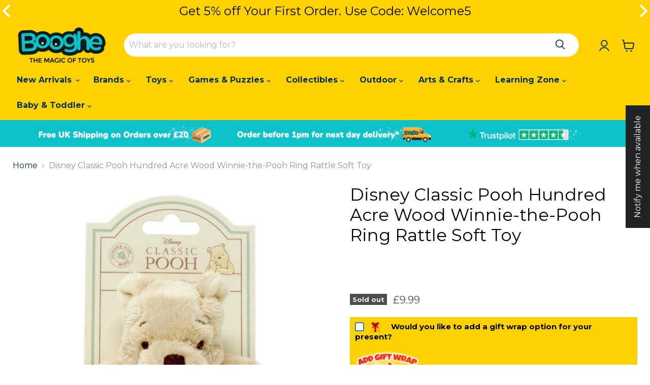

--- FILE ---
content_type: text/html; charset=utf-8
request_url: https://www.booghe.co.uk/products/disney-classic-pooh-hundred-acre-wood-winnie-the-pooh-ring-rattle
body_size: 130113
content:
<!doctype html>
<html class="no-js no-touch" lang="en">
  <script type="text/javascript">
    (function(c,l,a,r,i,t,y){
        c[a]=c[a]||function(){(c[a].q=c[a].q||[]).push(arguments)};
        t=l.createElement(r);t.async=1;t.src="https://www.clarity.ms/tag/"+i;
        y=l.getElementsByTagName(r)[0];y.parentNode.insertBefore(t,y);
    })(window, document, "clarity", "script", "i8d3ol6pf0");
  </script>

  <head>
    
    <script>/* start spd config */window._spt_delay_keywords=["/gtag/js,gtag(,/checkouts,/tiktok-track.js,/hotjar-,/smile-,/adoric.js,/wpm/,fbq("];/* end spd config */</script>

    
    <meta name="facebook-domain-verification" content="2bepu69vxmtzki1rdwtydd2cah800q">
<!-- Google tag (gtag.js) -->
<script async src="https://www.googletagmanager.com/gtag/js?id=AW-747692020"></script>
<script>
  window.dataLayer = window.dataLayer || [];
  function gtag(){dataLayer.push(arguments);}
  gtag('js', new Date());

  gtag('config', 'AW-747692020');
</script>


    <!-- Google Tag Manager -->
    <script type="lazyload2">
      (function(w,d,s,l,i){w[l]=w[l]||[];w[l].push({'gtm.start':
      new Date().getTime(),event:'gtm.js'});var f=d.getElementsByTagName(s)[0],
      j=d.createElement(s),dl=l!='dataLayer'?'&l='+l:'';j.async=true;j.src=
      'https://www.googletagmanager.com/gtm.js?id='+i+dl;f.parentNode.insertBefore(j,f);
      })(window,document,'script','dataLayer','GTM-KFK62SP');
    </script>
    <!-- End Google Tag Manager -->
    <!-- Google Tag Manager -->
    <script type="lazyload2">
      (function(w,d,s,l,i){w[l]=w[l]||[];w[l].push({'gtm.start':
      new Date().getTime(),event:'gtm.js'});var f=d.getElementsByTagName(s)[0],
      j=d.createElement(s),dl=l!='dataLayer'?'&l='+l:'';j.async=true;j.src=
      'https://www.googletagmanager.com/gtm.js?id='+i+dl;f.parentNode.insertBefore(j,f);
      })(window,document,'script','dataLayer','GTM-5CF3BD7');
    </script>
    <!-- End Google Tag Manager -->

    <meta name="google-site-verification" content="VWhkSU_BBbGSaWgKJNXhV_DhuZH4mRPGCslHI-Iz8UY">
    <meta charset="utf-8">
    <meta http-equiv="x-ua-compatible" content="IE=edge">

    <link rel="preconnect" href="https://cdn.shopify.com">
    <link rel="preconnect" href="https://fonts.shopifycdn.com">
    <link rel="preconnect" href="https://v.shopify.com">
    <link rel="preconnect" href="https://cdn.shopifycloud.com">

  <style>
    select#template--25330224529794__main-data-variant-option-0 {
    background-image: unset !important;
}
.giftwrap-price{
    display:none !important;
}
  </style> 


    <title>Disney Classic Pooh Hundred Acre Wood Winnie-the-Pooh Ring Rattle Soft — Booghe</title>

    
      <meta name="description" content="• Beautiful Disney Classic Pooh Hundred Acre Wood Winnie-the-Pooh Ring Rattle! • 12cm long plush is made from the softest high-quality fabrics and has exquisitely detailed embroidery! • Encourages movement whilst stimulating the senses! • Hand wash and air dry. Classic Pooh Ring Rattle toy from A.A Milne&#39;s heart-warmin">
    

    
  <link rel="shortcut icon" href="//www.booghe.co.uk/cdn/shop/files/booghe-favicon_32x32.png?v=1735810010" type="image/png">


    
      <link rel="canonical" href="https://www.booghe.co.uk/products/disney-classic-pooh-hundred-acre-wood-winnie-the-pooh-ring-rattle">
    

    <meta name="viewport" content="width=device-width">

    
    















<meta property="og:site_name" content="Booghe">
<meta property="og:url" content="https://www.booghe.co.uk/products/disney-classic-pooh-hundred-acre-wood-winnie-the-pooh-ring-rattle">
<meta property="og:title" content="Disney Classic Pooh Hundred Acre Wood Winnie-the-Pooh Ring Rattle Soft Toy">
<meta property="og:type" content="website">
<meta property="og:description" content="• Beautiful Disney Classic Pooh Hundred Acre Wood Winnie-the-Pooh Ring Rattle! • 12cm long plush is made from the softest high-quality fabrics and has exquisitely detailed embroidery! • Encourages movement whilst stimulating the senses! • Hand wash and air dry. Classic Pooh Ring Rattle toy from A.A Milne&#39;s heart-warmin">




    
    
    

    
    
    <meta
      property="og:image"
      content="https://www.booghe.co.uk/cdn/shop/products/aegug5gtym4_1200x1200.jpg?v=1734005755"
    />
    <meta
      property="og:image:secure_url"
      content="https://www.booghe.co.uk/cdn/shop/products/aegug5gtym4_1200x1200.jpg?v=1734005755"
    />
    <meta property="og:image:width" content="1200" />
    <meta property="og:image:height" content="1200" />
    
    
    <meta property="og:image:alt" content="Disney Classic Pooh Hundred Acre Wood Winnie-the-Pooh Ring Rattle" />
  
















<meta name="twitter:title" content="Disney Classic Pooh Hundred Acre Wood Winnie-the-Pooh Ring Rattle Soft">
<meta name="twitter:description" content="• Beautiful Disney Classic Pooh Hundred Acre Wood Winnie-the-Pooh Ring Rattle! • 12cm long plush is made from the softest high-quality fabrics and has exquisitely detailed embroidery! • Encourages movement whilst stimulating the senses! • Hand wash and air dry. Classic Pooh Ring Rattle toy from A.A Milne&#39;s heart-warmin">


    
    
    
      
      
      <meta name="twitter:card" content="summary">
    
    
    <meta
      property="twitter:image"
      content="https://www.booghe.co.uk/cdn/shop/products/aegug5gtym4_1200x1200_crop_center.jpg?v=1734005755"
    />
    <meta property="twitter:image:width" content="1200" />
    <meta property="twitter:image:height" content="1200" />
    
    
    <meta property="twitter:image:alt" content="Disney Classic Pooh Hundred Acre Wood Winnie-the-Pooh Ring Rattle" />
  



    <link rel="preload" href="//www.booghe.co.uk/cdn/fonts/montserrat/montserrat_n4.81949fa0ac9fd2021e16436151e8eaa539321637.woff2" as="font" crossorigin="anonymous">
    <link rel="preload" as="style" href="//www.booghe.co.uk/cdn/shop/t/140/assets/theme.css?v=107064079348967996651766577680">

    <script>window.performance && window.performance.mark && window.performance.mark('shopify.content_for_header.start');</script><meta name="google-site-verification" content="VWhkSU_BBbGSaWgKJNXhV_DhuZH4mRPGCslHI-Iz8UY">
<meta name="facebook-domain-verification" content="oca8b3zac3airju0ni619uplfhg5cv">
<meta id="shopify-digital-wallet" name="shopify-digital-wallet" content="/4968874084/digital_wallets/dialog">
<meta name="shopify-checkout-api-token" content="5ca9d9f24aace27428ee1833fbcb913f">
<meta id="in-context-paypal-metadata" data-shop-id="4968874084" data-venmo-supported="false" data-environment="production" data-locale="en_US" data-paypal-v4="true" data-currency="GBP">
<link rel="alternate" type="application/json+oembed" href="https://www.booghe.co.uk/products/disney-classic-pooh-hundred-acre-wood-winnie-the-pooh-ring-rattle.oembed">
<script async="async" src="/checkouts/internal/preloads.js?locale=en-GB"></script>
<link rel="preconnect" href="https://shop.app" crossorigin="anonymous">
<script async="async" src="https://shop.app/checkouts/internal/preloads.js?locale=en-GB&shop_id=4968874084" crossorigin="anonymous"></script>
<script id="apple-pay-shop-capabilities" type="application/json">{"shopId":4968874084,"countryCode":"GB","currencyCode":"GBP","merchantCapabilities":["supports3DS"],"merchantId":"gid:\/\/shopify\/Shop\/4968874084","merchantName":"Booghe","requiredBillingContactFields":["postalAddress","email"],"requiredShippingContactFields":["postalAddress","email"],"shippingType":"shipping","supportedNetworks":["visa","maestro","masterCard","amex","discover","elo"],"total":{"type":"pending","label":"Booghe","amount":"1.00"},"shopifyPaymentsEnabled":true,"supportsSubscriptions":true}</script>
<script id="shopify-features" type="application/json">{"accessToken":"5ca9d9f24aace27428ee1833fbcb913f","betas":["rich-media-storefront-analytics"],"domain":"www.booghe.co.uk","predictiveSearch":true,"shopId":4968874084,"locale":"en"}</script>
<script>var Shopify = Shopify || {};
Shopify.shop = "booghe.myshopify.com";
Shopify.locale = "en";
Shopify.currency = {"active":"GBP","rate":"1.0"};
Shopify.country = "GB";
Shopify.theme = {"name":"New theme duplicate for Gift wrap","id":181290729858,"schema_name":"Empire","schema_version":"7.0.1","theme_store_id":null,"role":"main"};
Shopify.theme.handle = "null";
Shopify.theme.style = {"id":null,"handle":null};
Shopify.cdnHost = "www.booghe.co.uk/cdn";
Shopify.routes = Shopify.routes || {};
Shopify.routes.root = "/";</script>
<script type="module">!function(o){(o.Shopify=o.Shopify||{}).modules=!0}(window);</script>
<script>!function(o){function n(){var o=[];function n(){o.push(Array.prototype.slice.apply(arguments))}return n.q=o,n}var t=o.Shopify=o.Shopify||{};t.loadFeatures=n(),t.autoloadFeatures=n()}(window);</script>
<script>
  window.ShopifyPay = window.ShopifyPay || {};
  window.ShopifyPay.apiHost = "shop.app\/pay";
  window.ShopifyPay.redirectState = null;
</script>
<script id="shop-js-analytics" type="application/json">{"pageType":"product"}</script>
<script defer="defer" async type="module" src="//www.booghe.co.uk/cdn/shopifycloud/shop-js/modules/v2/client.init-shop-cart-sync_BT-GjEfc.en.esm.js"></script>
<script defer="defer" async type="module" src="//www.booghe.co.uk/cdn/shopifycloud/shop-js/modules/v2/chunk.common_D58fp_Oc.esm.js"></script>
<script defer="defer" async type="module" src="//www.booghe.co.uk/cdn/shopifycloud/shop-js/modules/v2/chunk.modal_xMitdFEc.esm.js"></script>
<script type="module">
  await import("//www.booghe.co.uk/cdn/shopifycloud/shop-js/modules/v2/client.init-shop-cart-sync_BT-GjEfc.en.esm.js");
await import("//www.booghe.co.uk/cdn/shopifycloud/shop-js/modules/v2/chunk.common_D58fp_Oc.esm.js");
await import("//www.booghe.co.uk/cdn/shopifycloud/shop-js/modules/v2/chunk.modal_xMitdFEc.esm.js");

  window.Shopify.SignInWithShop?.initShopCartSync?.({"fedCMEnabled":true,"windoidEnabled":true});

</script>
<script>
  window.Shopify = window.Shopify || {};
  if (!window.Shopify.featureAssets) window.Shopify.featureAssets = {};
  window.Shopify.featureAssets['shop-js'] = {"shop-cart-sync":["modules/v2/client.shop-cart-sync_DZOKe7Ll.en.esm.js","modules/v2/chunk.common_D58fp_Oc.esm.js","modules/v2/chunk.modal_xMitdFEc.esm.js"],"init-fed-cm":["modules/v2/client.init-fed-cm_B6oLuCjv.en.esm.js","modules/v2/chunk.common_D58fp_Oc.esm.js","modules/v2/chunk.modal_xMitdFEc.esm.js"],"shop-cash-offers":["modules/v2/client.shop-cash-offers_D2sdYoxE.en.esm.js","modules/v2/chunk.common_D58fp_Oc.esm.js","modules/v2/chunk.modal_xMitdFEc.esm.js"],"shop-login-button":["modules/v2/client.shop-login-button_QeVjl5Y3.en.esm.js","modules/v2/chunk.common_D58fp_Oc.esm.js","modules/v2/chunk.modal_xMitdFEc.esm.js"],"pay-button":["modules/v2/client.pay-button_DXTOsIq6.en.esm.js","modules/v2/chunk.common_D58fp_Oc.esm.js","modules/v2/chunk.modal_xMitdFEc.esm.js"],"shop-button":["modules/v2/client.shop-button_DQZHx9pm.en.esm.js","modules/v2/chunk.common_D58fp_Oc.esm.js","modules/v2/chunk.modal_xMitdFEc.esm.js"],"avatar":["modules/v2/client.avatar_BTnouDA3.en.esm.js"],"init-windoid":["modules/v2/client.init-windoid_CR1B-cfM.en.esm.js","modules/v2/chunk.common_D58fp_Oc.esm.js","modules/v2/chunk.modal_xMitdFEc.esm.js"],"init-shop-for-new-customer-accounts":["modules/v2/client.init-shop-for-new-customer-accounts_C_vY_xzh.en.esm.js","modules/v2/client.shop-login-button_QeVjl5Y3.en.esm.js","modules/v2/chunk.common_D58fp_Oc.esm.js","modules/v2/chunk.modal_xMitdFEc.esm.js"],"init-shop-email-lookup-coordinator":["modules/v2/client.init-shop-email-lookup-coordinator_BI7n9ZSv.en.esm.js","modules/v2/chunk.common_D58fp_Oc.esm.js","modules/v2/chunk.modal_xMitdFEc.esm.js"],"init-shop-cart-sync":["modules/v2/client.init-shop-cart-sync_BT-GjEfc.en.esm.js","modules/v2/chunk.common_D58fp_Oc.esm.js","modules/v2/chunk.modal_xMitdFEc.esm.js"],"shop-toast-manager":["modules/v2/client.shop-toast-manager_DiYdP3xc.en.esm.js","modules/v2/chunk.common_D58fp_Oc.esm.js","modules/v2/chunk.modal_xMitdFEc.esm.js"],"init-customer-accounts":["modules/v2/client.init-customer-accounts_D9ZNqS-Q.en.esm.js","modules/v2/client.shop-login-button_QeVjl5Y3.en.esm.js","modules/v2/chunk.common_D58fp_Oc.esm.js","modules/v2/chunk.modal_xMitdFEc.esm.js"],"init-customer-accounts-sign-up":["modules/v2/client.init-customer-accounts-sign-up_iGw4briv.en.esm.js","modules/v2/client.shop-login-button_QeVjl5Y3.en.esm.js","modules/v2/chunk.common_D58fp_Oc.esm.js","modules/v2/chunk.modal_xMitdFEc.esm.js"],"shop-follow-button":["modules/v2/client.shop-follow-button_CqMgW2wH.en.esm.js","modules/v2/chunk.common_D58fp_Oc.esm.js","modules/v2/chunk.modal_xMitdFEc.esm.js"],"checkout-modal":["modules/v2/client.checkout-modal_xHeaAweL.en.esm.js","modules/v2/chunk.common_D58fp_Oc.esm.js","modules/v2/chunk.modal_xMitdFEc.esm.js"],"shop-login":["modules/v2/client.shop-login_D91U-Q7h.en.esm.js","modules/v2/chunk.common_D58fp_Oc.esm.js","modules/v2/chunk.modal_xMitdFEc.esm.js"],"lead-capture":["modules/v2/client.lead-capture_BJmE1dJe.en.esm.js","modules/v2/chunk.common_D58fp_Oc.esm.js","modules/v2/chunk.modal_xMitdFEc.esm.js"],"payment-terms":["modules/v2/client.payment-terms_Ci9AEqFq.en.esm.js","modules/v2/chunk.common_D58fp_Oc.esm.js","modules/v2/chunk.modal_xMitdFEc.esm.js"]};
</script>
<script>(function() {
  var isLoaded = false;
  function asyncLoad() {
    if (isLoaded) return;
    isLoaded = true;
    var urls = ["\/\/code.tidio.co\/yjwk6lzfdds9fktduecz7brvci4kcy1j.js?shop=booghe.myshopify.com","https:\/\/shopifycdn.aaawebstore.com\/announcement\/topbar-script_v4.js?shop=booghe.myshopify.com","https:\/\/chimpstatic.com\/mcjs-connected\/js\/users\/a3fe765d67394669b3685b3f5\/b2d71b9cb30361702a435a2d9.js?shop=booghe.myshopify.com","https:\/\/ecommplugins-scripts.trustpilot.com\/v2.1\/js\/header.min.js?settings=eyJrZXkiOiIyTzRNREdoYTE3clJIQVZjIiwicyI6InNrdSJ9\u0026shop=booghe.myshopify.com","https:\/\/ecommplugins-trustboxsettings.trustpilot.com\/booghe.myshopify.com.js?settings=1620053726255\u0026shop=booghe.myshopify.com","https:\/\/widget.trustpilot.com\/bootstrap\/v5\/tp.widget.sync.bootstrap.min.js?shop=booghe.myshopify.com","https:\/\/cdn.shopify.com\/s\/files\/1\/0597\/3783\/3627\/files\/tptinstall.min.js?v=1718591634\u0026t=tapita-seo-script-tags\u0026shop=booghe.myshopify.com","https:\/\/cdn.logbase.io\/lb-upsell-wrapper.js?shop=booghe.myshopify.com"];
    for (var i = 0; i < urls.length; i++) {
      var s = document.createElement('script');
      s.type = 'text/javascript';
      s.async = true;
      s.src = urls[i];
      var x = document.getElementsByTagName('script')[0];
      x.parentNode.insertBefore(s, x);
    }
  };
  if(window.attachEvent) {
    window.attachEvent('onload', asyncLoad);
  } else {
    window.addEventListener('load', asyncLoad, false);
  }
})();</script>
<script id="__st">var __st={"a":4968874084,"offset":0,"reqid":"b3718ea6-1469-43a6-9517-7fcfcb736471-1769479871","pageurl":"www.booghe.co.uk\/products\/disney-classic-pooh-hundred-acre-wood-winnie-the-pooh-ring-rattle","u":"d7c2eef4bdb5","p":"product","rtyp":"product","rid":7694551777497};</script>
<script>window.ShopifyPaypalV4VisibilityTracking = true;</script>
<script id="captcha-bootstrap">!function(){'use strict';const t='contact',e='account',n='new_comment',o=[[t,t],['blogs',n],['comments',n],[t,'customer']],c=[[e,'customer_login'],[e,'guest_login'],[e,'recover_customer_password'],[e,'create_customer']],r=t=>t.map((([t,e])=>`form[action*='/${t}']:not([data-nocaptcha='true']) input[name='form_type'][value='${e}']`)).join(','),a=t=>()=>t?[...document.querySelectorAll(t)].map((t=>t.form)):[];function s(){const t=[...o],e=r(t);return a(e)}const i='password',u='form_key',d=['recaptcha-v3-token','g-recaptcha-response','h-captcha-response',i],f=()=>{try{return window.sessionStorage}catch{return}},m='__shopify_v',_=t=>t.elements[u];function p(t,e,n=!1){try{const o=window.sessionStorage,c=JSON.parse(o.getItem(e)),{data:r}=function(t){const{data:e,action:n}=t;return t[m]||n?{data:e,action:n}:{data:t,action:n}}(c);for(const[e,n]of Object.entries(r))t.elements[e]&&(t.elements[e].value=n);n&&o.removeItem(e)}catch(o){console.error('form repopulation failed',{error:o})}}const l='form_type',E='cptcha';function T(t){t.dataset[E]=!0}const w=window,h=w.document,L='Shopify',v='ce_forms',y='captcha';let A=!1;((t,e)=>{const n=(g='f06e6c50-85a8-45c8-87d0-21a2b65856fe',I='https://cdn.shopify.com/shopifycloud/storefront-forms-hcaptcha/ce_storefront_forms_captcha_hcaptcha.v1.5.2.iife.js',D={infoText:'Protected by hCaptcha',privacyText:'Privacy',termsText:'Terms'},(t,e,n)=>{const o=w[L][v],c=o.bindForm;if(c)return c(t,g,e,D).then(n);var r;o.q.push([[t,g,e,D],n]),r=I,A||(h.body.append(Object.assign(h.createElement('script'),{id:'captcha-provider',async:!0,src:r})),A=!0)});var g,I,D;w[L]=w[L]||{},w[L][v]=w[L][v]||{},w[L][v].q=[],w[L][y]=w[L][y]||{},w[L][y].protect=function(t,e){n(t,void 0,e),T(t)},Object.freeze(w[L][y]),function(t,e,n,w,h,L){const[v,y,A,g]=function(t,e,n){const i=e?o:[],u=t?c:[],d=[...i,...u],f=r(d),m=r(i),_=r(d.filter((([t,e])=>n.includes(e))));return[a(f),a(m),a(_),s()]}(w,h,L),I=t=>{const e=t.target;return e instanceof HTMLFormElement?e:e&&e.form},D=t=>v().includes(t);t.addEventListener('submit',(t=>{const e=I(t);if(!e)return;const n=D(e)&&!e.dataset.hcaptchaBound&&!e.dataset.recaptchaBound,o=_(e),c=g().includes(e)&&(!o||!o.value);(n||c)&&t.preventDefault(),c&&!n&&(function(t){try{if(!f())return;!function(t){const e=f();if(!e)return;const n=_(t);if(!n)return;const o=n.value;o&&e.removeItem(o)}(t);const e=Array.from(Array(32),(()=>Math.random().toString(36)[2])).join('');!function(t,e){_(t)||t.append(Object.assign(document.createElement('input'),{type:'hidden',name:u})),t.elements[u].value=e}(t,e),function(t,e){const n=f();if(!n)return;const o=[...t.querySelectorAll(`input[type='${i}']`)].map((({name:t})=>t)),c=[...d,...o],r={};for(const[a,s]of new FormData(t).entries())c.includes(a)||(r[a]=s);n.setItem(e,JSON.stringify({[m]:1,action:t.action,data:r}))}(t,e)}catch(e){console.error('failed to persist form',e)}}(e),e.submit())}));const S=(t,e)=>{t&&!t.dataset[E]&&(n(t,e.some((e=>e===t))),T(t))};for(const o of['focusin','change'])t.addEventListener(o,(t=>{const e=I(t);D(e)&&S(e,y())}));const B=e.get('form_key'),M=e.get(l),P=B&&M;t.addEventListener('DOMContentLoaded',(()=>{const t=y();if(P)for(const e of t)e.elements[l].value===M&&p(e,B);[...new Set([...A(),...v().filter((t=>'true'===t.dataset.shopifyCaptcha))])].forEach((e=>S(e,t)))}))}(h,new URLSearchParams(w.location.search),n,t,e,['guest_login'])})(!0,!0)}();</script>
<script integrity="sha256-4kQ18oKyAcykRKYeNunJcIwy7WH5gtpwJnB7kiuLZ1E=" data-source-attribution="shopify.loadfeatures" defer="defer" src="//www.booghe.co.uk/cdn/shopifycloud/storefront/assets/storefront/load_feature-a0a9edcb.js" crossorigin="anonymous"></script>
<script crossorigin="anonymous" defer="defer" src="//www.booghe.co.uk/cdn/shopifycloud/storefront/assets/shopify_pay/storefront-65b4c6d7.js?v=20250812"></script>
<script data-source-attribution="shopify.dynamic_checkout.dynamic.init">var Shopify=Shopify||{};Shopify.PaymentButton=Shopify.PaymentButton||{isStorefrontPortableWallets:!0,init:function(){window.Shopify.PaymentButton.init=function(){};var t=document.createElement("script");t.src="https://www.booghe.co.uk/cdn/shopifycloud/portable-wallets/latest/portable-wallets.en.js",t.type="module",document.head.appendChild(t)}};
</script>
<script data-source-attribution="shopify.dynamic_checkout.buyer_consent">
  function portableWalletsHideBuyerConsent(e){var t=document.getElementById("shopify-buyer-consent"),n=document.getElementById("shopify-subscription-policy-button");t&&n&&(t.classList.add("hidden"),t.setAttribute("aria-hidden","true"),n.removeEventListener("click",e))}function portableWalletsShowBuyerConsent(e){var t=document.getElementById("shopify-buyer-consent"),n=document.getElementById("shopify-subscription-policy-button");t&&n&&(t.classList.remove("hidden"),t.removeAttribute("aria-hidden"),n.addEventListener("click",e))}window.Shopify?.PaymentButton&&(window.Shopify.PaymentButton.hideBuyerConsent=portableWalletsHideBuyerConsent,window.Shopify.PaymentButton.showBuyerConsent=portableWalletsShowBuyerConsent);
</script>
<script>
  function portableWalletsCleanup(e){e&&e.src&&console.error("Failed to load portable wallets script "+e.src);var t=document.querySelectorAll("shopify-accelerated-checkout .shopify-payment-button__skeleton, shopify-accelerated-checkout-cart .wallet-cart-button__skeleton"),e=document.getElementById("shopify-buyer-consent");for(let e=0;e<t.length;e++)t[e].remove();e&&e.remove()}function portableWalletsNotLoadedAsModule(e){e instanceof ErrorEvent&&"string"==typeof e.message&&e.message.includes("import.meta")&&"string"==typeof e.filename&&e.filename.includes("portable-wallets")&&(window.removeEventListener("error",portableWalletsNotLoadedAsModule),window.Shopify.PaymentButton.failedToLoad=e,"loading"===document.readyState?document.addEventListener("DOMContentLoaded",window.Shopify.PaymentButton.init):window.Shopify.PaymentButton.init())}window.addEventListener("error",portableWalletsNotLoadedAsModule);
</script>

<script type="module" src="https://www.booghe.co.uk/cdn/shopifycloud/portable-wallets/latest/portable-wallets.en.js" onError="portableWalletsCleanup(this)" crossorigin="anonymous"></script>
<script nomodule>
  document.addEventListener("DOMContentLoaded", portableWalletsCleanup);
</script>

<link id="shopify-accelerated-checkout-styles" rel="stylesheet" media="screen" href="https://www.booghe.co.uk/cdn/shopifycloud/portable-wallets/latest/accelerated-checkout-backwards-compat.css" crossorigin="anonymous">
<style id="shopify-accelerated-checkout-cart">
        #shopify-buyer-consent {
  margin-top: 1em;
  display: inline-block;
  width: 100%;
}

#shopify-buyer-consent.hidden {
  display: none;
}

#shopify-subscription-policy-button {
  background: none;
  border: none;
  padding: 0;
  text-decoration: underline;
  font-size: inherit;
  cursor: pointer;
}

#shopify-subscription-policy-button::before {
  box-shadow: none;
}

      </style>

<script>window.performance && window.performance.mark && window.performance.mark('shopify.content_for_header.end');</script>

    <link href="//www.booghe.co.uk/cdn/shop/t/140/assets/theme.css?v=107064079348967996651766577680" rel="stylesheet" type="text/css" media="all" />

    
    <script>
      window.Theme = window.Theme || {};
      window.Theme.version = '7.0.1';
      window.Theme.name = 'Empire';
      window.Theme.routes = {
        "root_url": "/",
        "account_url": "/account",
        "account_login_url": "/account/login",
        "account_logout_url": "/account/logout",
        "account_register_url": "/account/register",
        "account_addresses_url": "/account/addresses",
        "collections_url": "/collections",
        "all_products_collection_url": "/collections/all",
        "search_url": "/search",
        "cart_url": "/cart",
        "cart_add_url": "/cart/add",
        "cart_change_url": "/cart/change",
        "cart_clear_url": "/cart/clear",
        "product_recommendations_url": "/recommendations/products",
      };
    </script>
    

    <!-- Gem_Page_Header_Script -->
    <!-- "snippets/gem-app-header-scripts.liquid" was not rendered, the associated app was uninstalled -->
    <!-- End_Gem_Page_Header_Script -->

    <!-- HC - adding slick slider and jquery library - 10 Nov '22 -->
    <link rel="stylesheet" href="https://cdnjs.cloudflare.com/ajax/libs/slick-carousel/1.8.1/slick-theme.min.css">
    <link rel="stylesheet" href="https://cdnjs.cloudflare.com/ajax/libs/slick-carousel/1.8.1/slick.min.css">
    <script src="https://cdnjs.cloudflare.com/ajax/libs/jquery/3.6.1/jquery.min.js"></script>
    <script type="text/javascript" defer src="//cdn.jsdelivr.net/npm/slick-carousel@1.8.1/slick/slick.min.js"></script>

    <script>
    
    
    
    
    var gsf_conversion_data = {page_type : 'product', event : 'view_item', data : {product_data : [{variant_id : 42872914247897, product_id : 7694551777497, name : "Disney Classic Pooh Hundred Acre Wood Winnie-the-Pooh Ring Rattle Soft Toy", price : "9.99", currency : "GBP", sku : "KID83018-Rainbow-ClassicPoohRRatt-DN1462", brand : "Disney", variant : "Default Title", category : "Soft Toys"}], total_price : "9.99", shop_currency : "GBP"}};
    
</script>

    <!-- HC - Trustpilot added - 02 Mar '23 -->
    <script type="lazyload2" data-src="//widget.trustpilot.com/bootstrap/v5/tp.widget.bootstrap.min.js"></script>

    <!-- HC adding paypal banner 03 Apr '22 -->
    
    <script
      src="https://www.paypal.com/sdk/js?client-id=ARU9J0oUPgI73KBOzQZADVGmGbN03VBiJn7pVVBkspjTbBcibYH2P_KKGq-sH_eUkIIGWxEsgYwBPewf&currency=GBP&components=messages"
      data-namespace="PayPalSDK"
    ></script>
  

<!-- BEGIN app block: shopify://apps/tapita-seo-speed/blocks/app-embed/cd37ca7a-40ad-4fdc-afd3-768701482209 -->



<script class="tpt-seo-schema">
    var tapitaSeoVer = 1177;
    var tptAddedSchemas = [];
</script>






    <!-- BEGIN app snippet: product-schema -->

  <!-- END app snippet -->



  




<!-- BEGIN app snippet: alter-schemas -->




<script>
    (function disableSchemasByType(schemaTypesToDisable = []) {
        if (!schemaTypesToDisable.length) return;
        const DEBUG = window.location.href?.includes("debug");
        const log = (...a) => DEBUG && console.log(...a);
        const removeAttrsDeep = (root, attrs) => {
            root.querySelectorAll("*").forEach((el) =>
                attrs.forEach((a) => el.removeAttribute(a))
            );
        };
        const extractTypesFromJsonLD = (json) => {
            const types = new Set();
            const walk = (v) => {
                if (!v) return;
                if (Array.isArray(v)) return v.forEach(walk);
                if (typeof v === "object") {
                    if (v["@type"]) {
                        (Array.isArray(v["@type"])
                            ? v["@type"]
                            : [v["@type"]]
                        ).forEach((t) => types.add(t));
                    }
                    if (v["@graph"]) walk(v["@graph"]);
                }
            };
            walk(json);
            return types;
        };
        const matchesSchemaType = (value) =>
            value && schemaTypesToDisable.some((t) => value.includes(t));
        const handleJsonLD = (container = document) => {
            container
                .querySelectorAll(
                    'script[type="application/ld+json"]:not([author="tpt"])'
                )
                .forEach((script) => {
                    try {
                        const json = JSON.parse(script.textContent);
                        const types = extractTypesFromJsonLD(json);
                        if (
                            [...types].some((t) => schemaTypesToDisable.includes(t))
                        ) {
                            script.type = "application/ldjson-disabled";
                            log("Disabled JSON-LD:", script);
                        }
                    } catch {}
                });
        };
        const handleMicrodata = (container = document) => {
            container
                .querySelectorAll(
                    schemaTypesToDisable
                        .map((t) => `[itemtype*="schema.org/${t}"]`)
                        .join(",")
                )
                .forEach((el) => {
                    el.removeAttribute("itemscope");
                    el.removeAttribute("itemtype");
                    el.removeAttribute("itemprop");
                    removeAttrsDeep(el, ["itemprop"]);
                });
        };
        const handleRDFa = (container = document) => {
            container
                .querySelectorAll(
                    schemaTypesToDisable
                        .map(
                            (t) =>
                                `[typeof*="${t}"],[vocab*="schema.org"][typeof*="${t}"]`
                        )
                        .join(",")
                )
                .forEach((el) => {
                    el.removeAttribute("vocab");
                    el.removeAttribute("typeof");
                    el.removeAttribute("property");
                    removeAttrsDeep(el, ["property"]);
                });
        };
        const processSchemas = (container) => {
            handleJsonLD(container);
            handleMicrodata(container);
            handleRDFa(container);
        };
        processSchemas();
        const observer = new MutationObserver((mutations) => {
            mutations.forEach((m) => {
                m.addedNodes.forEach((n) => {
                    if (n.nodeType !== 1) return;

                    if (
                        n.tagName === "SCRIPT" &&
                        n.type === "application/ld+json" &&
                        n.getAttribute("author") !== "tpt"
                    ) {
                        handleJsonLD(n.parentElement);
                        return;
                    }

                    const itemType = n.getAttribute?.("itemtype");
                    const typeOf = n.getAttribute?.("typeof");

                    if (matchesSchemaType(itemType) || matchesSchemaType(typeOf)) {
                        handleMicrodata(n.parentElement);
                        handleRDFa(n.parentElement);
                    } else {
                        processSchemas(n);
                    }
                });

                if (m.type === "attributes") {
                    const t = m.target;

                    if (
                        t.tagName === "SCRIPT" &&
                        t.type === "application/ld+json" &&
                        t.getAttribute("author") !== "tpt"
                    ) {
                        handleJsonLD(t.parentElement);
                    }

                    if (
                        m.attributeName === "itemtype" &&
                        matchesSchemaType(t.getAttribute("itemtype"))
                    ) {
                        handleMicrodata(t.parentElement);
                    }

                    if (
                        m.attributeName === "typeof" &&
                        matchesSchemaType(t.getAttribute("typeof"))
                    ) {
                        handleRDFa(t.parentElement);
                    }
                }
            });
        });

        observer.observe(document.body || document.documentElement, {
            childList: true,
            subtree: true,
            attributes: true,
            attributeFilter: ["itemtype", "typeof", "type"],
        });

        log("Schema disabler initialized with types:", schemaTypesToDisable);
    })(window.tptAddedSchemas);
</script><!-- END app snippet -->


<script class="tpt-seo-schema">
    var instantPageUrl = "https://cdn.shopify.com/extensions/019bf8a1-3b97-7a85-ad97-4221abd52d97/tapita-seo-schema-176/assets/instantpage.js";
    var tptMetaDataConfigUrl = 'https://cdn.shopify.com/s/files/1/0049/6887/4084/t/140/assets/tapita-meta-data.json?v=1755694732';
    // ADD META TITLE / DESCRIPTION WHEN tptMetaDataConfigUrl valid
    const createMetaTag = (descriptionValue) => {
        const metaTag = document.createElement('meta');
        metaTag.setAttribute('name', 'description');
        metaTag.setAttribute('content', descriptionValue);
        const headTag = document.querySelector('head');
        headTag.appendChild(metaTag);
    }
    const replaceMetaTagContent = (titleValue, descriptionValue, needReplaceVar) => {
        const disableReplacingTitle = !!window._tpt_no_replacing_plain_title
        const disableReplacingDescription = !!window._tpt_no_replacing_plain_desc
        const config = { attributes: true, childList: true, subtree: true};
        const header = document.getElementsByTagName('head')[0];
        let i = 0;
        const callback = (mutationList, observer) => {
            i++;
            const title = document.getElementsByTagName('title')[0];
            const ogTitle = document.querySelector('meta[property="og:title"]');
            const twitterTitle = document.querySelector('meta[name="twitter:title"]');
            const newTitle = needReplaceVar ? replaceVar(titleValue) : titleValue;
            const newDescription = needReplaceVar ? replaceVar(descriptionValue) : descriptionValue;
            if(titleValue && document && document.title != newTitle && !disableReplacingTitle){
                document.title = newTitle;
            }
            if(ogTitle && (ogTitle?.content != newTitle)){
                ogTitle?.setAttribute('content', newTitle);
            }
            if(twitterTitle && (twitterTitle?.content != newTitle)){
                twitterTitle?.setAttribute('content', newTitle);
            }
            const metaDescriptionTagList = document.querySelectorAll('meta[name="description"]');
            const ogDescriptionTagList = document.querySelector('meta[property="og:description"]');
            const twitterDescriptionTagList = document.querySelector('meta[name="twitter:description"]');
            try {
                if(ogDescriptionTagList && newDescription && (ogDescriptionTagList?.content != newDescription)) {
                    ogDescriptionTagList?.setAttribute('content', newDescription);
                }
                if(twitterDescriptionTagList && newDescription && (twitterDescriptionTagList?.content != newDescription)){
                    twitterDescriptionTagList?.setAttribute('content', newDescription);
                }
            } catch (err) {

            }
            if (descriptionValue) {
                if(metaDescriptionTagList?.length == 0){
                    try {
                    createMetaTag(newDescription);
                    } catch (err) {
                    //
                    }
                }
                metaDescriptionTagList?.forEach(metaDescriptionTag=>{
                    if(metaDescriptionTag.content != newDescription && !disableReplacingDescription){
                    metaDescriptionTag.content = newDescription;
                    }
                })
            }
            if(observer && i > 1000){
                observer.disconnect();
            }
        };
        callback();
        setTimeout(callback, 100);
        const observer = new MutationObserver(callback);
        if(observer){
            observer.observe(header, config);
        }
    }
    if (tptMetaDataConfigUrl) {
        fetch(tptMetaDataConfigUrl)
        .then(response => response.json())
        .then((data) => {
            if(!data) return;
            const instantPage = data?.instantPage || false;
            const excludedPaths = [
                '/cart',
                '/checkout',
                '/account',
                '/search',
                'logout',
                'login',
                'customer'
            ];
            if (!window.FPConfig || !window.FPConfig.ignoreKeywords || !Array.isArray(window.FPConfig.ignoreKeywords)) {
                window.FPConfig = { ignoreKeywords : excludedPaths };
            } else {
                window.FPConfig.ignoreKeywords = window.FPConfig.ignoreKeywords.concat(excludedPaths);
            }
            var toEnableInstantPageByPath = true;
            if (window.location.pathname && window.location.pathname.includes) {
                excludedPaths.forEach(excludedPath => {
                    if (window.location.pathname.includes(excludedPath)) {
                        toEnableInstantPageByPath = false;
                    }
                });
            }
            const spcBar = document ? document.getElementById('shopify-pc__banner') : null;
            if (spcBar)
                toEnableInstantPageByPath = false;
            if (window.document &&
                window.document.location &&
                window.document.location.pathname &&
                window.document.location.pathname.includes) {
                excludedPaths.forEach(excludedPath => {
                    if (window.document.location.pathname.includes(excludedPath)) {
                        toEnableInstantPageByPath = false;
                    }
                });
            }
            if(instantPage && toEnableInstantPageByPath){
                const tptAddInstantPage =  setInterval(function () {
                    try {
                        if(document && document.body && (window.top === window.self)){
                            var instantScript = document.createElement('script');
                            instantScript.src = instantPageUrl;
                            document.body.appendChild(instantScript);
                            clearInterval(tptAddInstantPage);
                        }
                    } catch (err) {
                        //
                    }
                }, 500);
            }
        });
    }
    if (window.tapita_meta_page_title || window.tapita_meta_page_description) {
        replaceMetaTagContent(window.tapita_meta_page_title, window.tapita_meta_page_description, false);
    }
</script>



<!-- END app block --><!-- BEGIN app block: shopify://apps/pagefly-page-builder/blocks/app-embed/83e179f7-59a0-4589-8c66-c0dddf959200 -->

<!-- BEGIN app snippet: pagefly-cro-ab-testing-main -->







<script>
  ;(function () {
    const url = new URL(window.location)
    const viewParam = url.searchParams.get('view')
    if (viewParam && viewParam.includes('variant-pf-')) {
      url.searchParams.set('pf_v', viewParam)
      url.searchParams.delete('view')
      window.history.replaceState({}, '', url)
    }
  })()
</script>



<script type='module'>
  
  window.PAGEFLY_CRO = window.PAGEFLY_CRO || {}

  window.PAGEFLY_CRO['data_debug'] = {
    original_template_suffix: "all_products",
    allow_ab_test: false,
    ab_test_start_time: 0,
    ab_test_end_time: 0,
    today_date_time: 1769479871000,
  }
  window.PAGEFLY_CRO['GA4'] = { enabled: false}
</script>

<!-- END app snippet -->








  <script src='https://cdn.shopify.com/extensions/019bf883-1122-7445-9dca-5d60e681c2c8/pagefly-page-builder-216/assets/pagefly-helper.js' defer='defer'></script>

  <script src='https://cdn.shopify.com/extensions/019bf883-1122-7445-9dca-5d60e681c2c8/pagefly-page-builder-216/assets/pagefly-general-helper.js' defer='defer'></script>

  <script src='https://cdn.shopify.com/extensions/019bf883-1122-7445-9dca-5d60e681c2c8/pagefly-page-builder-216/assets/pagefly-snap-slider.js' defer='defer'></script>

  <script src='https://cdn.shopify.com/extensions/019bf883-1122-7445-9dca-5d60e681c2c8/pagefly-page-builder-216/assets/pagefly-slideshow-v3.js' defer='defer'></script>

  <script src='https://cdn.shopify.com/extensions/019bf883-1122-7445-9dca-5d60e681c2c8/pagefly-page-builder-216/assets/pagefly-slideshow-v4.js' defer='defer'></script>

  <script src='https://cdn.shopify.com/extensions/019bf883-1122-7445-9dca-5d60e681c2c8/pagefly-page-builder-216/assets/pagefly-glider.js' defer='defer'></script>

  <script src='https://cdn.shopify.com/extensions/019bf883-1122-7445-9dca-5d60e681c2c8/pagefly-page-builder-216/assets/pagefly-slideshow-v1-v2.js' defer='defer'></script>

  <script src='https://cdn.shopify.com/extensions/019bf883-1122-7445-9dca-5d60e681c2c8/pagefly-page-builder-216/assets/pagefly-product-media.js' defer='defer'></script>

  <script src='https://cdn.shopify.com/extensions/019bf883-1122-7445-9dca-5d60e681c2c8/pagefly-page-builder-216/assets/pagefly-product.js' defer='defer'></script>


<script id='pagefly-helper-data' type='application/json'>
  {
    "page_optimization": {
      "assets_prefetching": false
    },
    "elements_asset_mapper": {
      "Accordion": "https://cdn.shopify.com/extensions/019bf883-1122-7445-9dca-5d60e681c2c8/pagefly-page-builder-216/assets/pagefly-accordion.js",
      "Accordion3": "https://cdn.shopify.com/extensions/019bf883-1122-7445-9dca-5d60e681c2c8/pagefly-page-builder-216/assets/pagefly-accordion3.js",
      "CountDown": "https://cdn.shopify.com/extensions/019bf883-1122-7445-9dca-5d60e681c2c8/pagefly-page-builder-216/assets/pagefly-countdown.js",
      "GMap1": "https://cdn.shopify.com/extensions/019bf883-1122-7445-9dca-5d60e681c2c8/pagefly-page-builder-216/assets/pagefly-gmap.js",
      "GMap2": "https://cdn.shopify.com/extensions/019bf883-1122-7445-9dca-5d60e681c2c8/pagefly-page-builder-216/assets/pagefly-gmap.js",
      "GMapBasicV2": "https://cdn.shopify.com/extensions/019bf883-1122-7445-9dca-5d60e681c2c8/pagefly-page-builder-216/assets/pagefly-gmap.js",
      "GMapAdvancedV2": "https://cdn.shopify.com/extensions/019bf883-1122-7445-9dca-5d60e681c2c8/pagefly-page-builder-216/assets/pagefly-gmap.js",
      "HTML.Video": "https://cdn.shopify.com/extensions/019bf883-1122-7445-9dca-5d60e681c2c8/pagefly-page-builder-216/assets/pagefly-htmlvideo.js",
      "HTML.Video2": "https://cdn.shopify.com/extensions/019bf883-1122-7445-9dca-5d60e681c2c8/pagefly-page-builder-216/assets/pagefly-htmlvideo2.js",
      "HTML.Video3": "https://cdn.shopify.com/extensions/019bf883-1122-7445-9dca-5d60e681c2c8/pagefly-page-builder-216/assets/pagefly-htmlvideo2.js",
      "BackgroundVideo": "https://cdn.shopify.com/extensions/019bf883-1122-7445-9dca-5d60e681c2c8/pagefly-page-builder-216/assets/pagefly-htmlvideo2.js",
      "Instagram": "https://cdn.shopify.com/extensions/019bf883-1122-7445-9dca-5d60e681c2c8/pagefly-page-builder-216/assets/pagefly-instagram.js",
      "Instagram2": "https://cdn.shopify.com/extensions/019bf883-1122-7445-9dca-5d60e681c2c8/pagefly-page-builder-216/assets/pagefly-instagram.js",
      "Insta3": "https://cdn.shopify.com/extensions/019bf883-1122-7445-9dca-5d60e681c2c8/pagefly-page-builder-216/assets/pagefly-instagram3.js",
      "Tabs": "https://cdn.shopify.com/extensions/019bf883-1122-7445-9dca-5d60e681c2c8/pagefly-page-builder-216/assets/pagefly-tab.js",
      "Tabs3": "https://cdn.shopify.com/extensions/019bf883-1122-7445-9dca-5d60e681c2c8/pagefly-page-builder-216/assets/pagefly-tab3.js",
      "ProductBox": "https://cdn.shopify.com/extensions/019bf883-1122-7445-9dca-5d60e681c2c8/pagefly-page-builder-216/assets/pagefly-cart.js",
      "FBPageBox2": "https://cdn.shopify.com/extensions/019bf883-1122-7445-9dca-5d60e681c2c8/pagefly-page-builder-216/assets/pagefly-facebook.js",
      "FBLikeButton2": "https://cdn.shopify.com/extensions/019bf883-1122-7445-9dca-5d60e681c2c8/pagefly-page-builder-216/assets/pagefly-facebook.js",
      "TwitterFeed2": "https://cdn.shopify.com/extensions/019bf883-1122-7445-9dca-5d60e681c2c8/pagefly-page-builder-216/assets/pagefly-twitter.js",
      "Paragraph4": "https://cdn.shopify.com/extensions/019bf883-1122-7445-9dca-5d60e681c2c8/pagefly-page-builder-216/assets/pagefly-paragraph4.js",

      "AliReviews": "https://cdn.shopify.com/extensions/019bf883-1122-7445-9dca-5d60e681c2c8/pagefly-page-builder-216/assets/pagefly-3rd-elements.js",
      "BackInStock": "https://cdn.shopify.com/extensions/019bf883-1122-7445-9dca-5d60e681c2c8/pagefly-page-builder-216/assets/pagefly-3rd-elements.js",
      "GloboBackInStock": "https://cdn.shopify.com/extensions/019bf883-1122-7445-9dca-5d60e681c2c8/pagefly-page-builder-216/assets/pagefly-3rd-elements.js",
      "GrowaveWishlist": "https://cdn.shopify.com/extensions/019bf883-1122-7445-9dca-5d60e681c2c8/pagefly-page-builder-216/assets/pagefly-3rd-elements.js",
      "InfiniteOptionsShopPad": "https://cdn.shopify.com/extensions/019bf883-1122-7445-9dca-5d60e681c2c8/pagefly-page-builder-216/assets/pagefly-3rd-elements.js",
      "InkybayProductPersonalizer": "https://cdn.shopify.com/extensions/019bf883-1122-7445-9dca-5d60e681c2c8/pagefly-page-builder-216/assets/pagefly-3rd-elements.js",
      "LimeSpot": "https://cdn.shopify.com/extensions/019bf883-1122-7445-9dca-5d60e681c2c8/pagefly-page-builder-216/assets/pagefly-3rd-elements.js",
      "Loox": "https://cdn.shopify.com/extensions/019bf883-1122-7445-9dca-5d60e681c2c8/pagefly-page-builder-216/assets/pagefly-3rd-elements.js",
      "Opinew": "https://cdn.shopify.com/extensions/019bf883-1122-7445-9dca-5d60e681c2c8/pagefly-page-builder-216/assets/pagefly-3rd-elements.js",
      "Powr": "https://cdn.shopify.com/extensions/019bf883-1122-7445-9dca-5d60e681c2c8/pagefly-page-builder-216/assets/pagefly-3rd-elements.js",
      "ProductReviews": "https://cdn.shopify.com/extensions/019bf883-1122-7445-9dca-5d60e681c2c8/pagefly-page-builder-216/assets/pagefly-3rd-elements.js",
      "PushOwl": "https://cdn.shopify.com/extensions/019bf883-1122-7445-9dca-5d60e681c2c8/pagefly-page-builder-216/assets/pagefly-3rd-elements.js",
      "ReCharge": "https://cdn.shopify.com/extensions/019bf883-1122-7445-9dca-5d60e681c2c8/pagefly-page-builder-216/assets/pagefly-3rd-elements.js",
      "Rivyo": "https://cdn.shopify.com/extensions/019bf883-1122-7445-9dca-5d60e681c2c8/pagefly-page-builder-216/assets/pagefly-3rd-elements.js",
      "TrackingMore": "https://cdn.shopify.com/extensions/019bf883-1122-7445-9dca-5d60e681c2c8/pagefly-page-builder-216/assets/pagefly-3rd-elements.js",
      "Vitals": "https://cdn.shopify.com/extensions/019bf883-1122-7445-9dca-5d60e681c2c8/pagefly-page-builder-216/assets/pagefly-3rd-elements.js",
      "Wiser": "https://cdn.shopify.com/extensions/019bf883-1122-7445-9dca-5d60e681c2c8/pagefly-page-builder-216/assets/pagefly-3rd-elements.js"
    },
    "custom_elements_mapper": {
      "pf-click-action-element": "https://cdn.shopify.com/extensions/019bf883-1122-7445-9dca-5d60e681c2c8/pagefly-page-builder-216/assets/pagefly-click-action-element.js",
      "pf-dialog-element": "https://cdn.shopify.com/extensions/019bf883-1122-7445-9dca-5d60e681c2c8/pagefly-page-builder-216/assets/pagefly-dialog-element.js"
    }
  }
</script>


<!-- END app block --><!-- BEGIN app block: shopify://apps/klaviyo-email-marketing-sms/blocks/klaviyo-onsite-embed/2632fe16-c075-4321-a88b-50b567f42507 -->












  <script async src="https://static.klaviyo.com/onsite/js/QXyLVG/klaviyo.js?company_id=QXyLVG"></script>
  <script>!function(){if(!window.klaviyo){window._klOnsite=window._klOnsite||[];try{window.klaviyo=new Proxy({},{get:function(n,i){return"push"===i?function(){var n;(n=window._klOnsite).push.apply(n,arguments)}:function(){for(var n=arguments.length,o=new Array(n),w=0;w<n;w++)o[w]=arguments[w];var t="function"==typeof o[o.length-1]?o.pop():void 0,e=new Promise((function(n){window._klOnsite.push([i].concat(o,[function(i){t&&t(i),n(i)}]))}));return e}}})}catch(n){window.klaviyo=window.klaviyo||[],window.klaviyo.push=function(){var n;(n=window._klOnsite).push.apply(n,arguments)}}}}();</script>

  
    <script id="viewed_product">
      if (item == null) {
        var _learnq = _learnq || [];

        var MetafieldReviews = null
        var MetafieldYotpoRating = null
        var MetafieldYotpoCount = null
        var MetafieldLooxRating = null
        var MetafieldLooxCount = null
        var okendoProduct = null
        var okendoProductReviewCount = null
        var okendoProductReviewAverageValue = null
        try {
          // The following fields are used for Customer Hub recently viewed in order to add reviews.
          // This information is not part of __kla_viewed. Instead, it is part of __kla_viewed_reviewed_items
          MetafieldReviews = {};
          MetafieldYotpoRating = null
          MetafieldYotpoCount = null
          MetafieldLooxRating = null
          MetafieldLooxCount = null

          okendoProduct = null
          // If the okendo metafield is not legacy, it will error, which then requires the new json formatted data
          if (okendoProduct && 'error' in okendoProduct) {
            okendoProduct = null
          }
          okendoProductReviewCount = okendoProduct ? okendoProduct.reviewCount : null
          okendoProductReviewAverageValue = okendoProduct ? okendoProduct.reviewAverageValue : null
        } catch (error) {
          console.error('Error in Klaviyo onsite reviews tracking:', error);
        }

        var item = {
          Name: "Disney Classic Pooh Hundred Acre Wood Winnie-the-Pooh Ring Rattle Soft Toy",
          ProductID: 7694551777497,
          Categories: ["BC All (Please, don't delete) | Toys \u0026 Games","Crayola Excluded from Discount Codes","Pokémon Excluded from Discount Codes"],
          ImageURL: "https://www.booghe.co.uk/cdn/shop/products/aegug5gtym4_grande.jpg?v=1734005755",
          URL: "https://www.booghe.co.uk/products/disney-classic-pooh-hundred-acre-wood-winnie-the-pooh-ring-rattle",
          Brand: "Disney",
          Price: "£9.99",
          Value: "9.99",
          CompareAtPrice: "£9.99"
        };
        _learnq.push(['track', 'Viewed Product', item]);
        _learnq.push(['trackViewedItem', {
          Title: item.Name,
          ItemId: item.ProductID,
          Categories: item.Categories,
          ImageUrl: item.ImageURL,
          Url: item.URL,
          Metadata: {
            Brand: item.Brand,
            Price: item.Price,
            Value: item.Value,
            CompareAtPrice: item.CompareAtPrice
          },
          metafields:{
            reviews: MetafieldReviews,
            yotpo:{
              rating: MetafieldYotpoRating,
              count: MetafieldYotpoCount,
            },
            loox:{
              rating: MetafieldLooxRating,
              count: MetafieldLooxCount,
            },
            okendo: {
              rating: okendoProductReviewAverageValue,
              count: okendoProductReviewCount,
            }
          }
        }]);
      }
    </script>
  




  <script>
    window.klaviyoReviewsProductDesignMode = false
  </script>







<!-- END app block --><script src="https://cdn.shopify.com/extensions/019bf8ae-4d9f-7225-b52a-9719ec3c3345/lb-upsell-228/assets/lb-selleasy.js" type="text/javascript" defer="defer"></script>
<link href="https://monorail-edge.shopifysvc.com" rel="dns-prefetch">
<script>(function(){if ("sendBeacon" in navigator && "performance" in window) {try {var session_token_from_headers = performance.getEntriesByType('navigation')[0].serverTiming.find(x => x.name == '_s').description;} catch {var session_token_from_headers = undefined;}var session_cookie_matches = document.cookie.match(/_shopify_s=([^;]*)/);var session_token_from_cookie = session_cookie_matches && session_cookie_matches.length === 2 ? session_cookie_matches[1] : "";var session_token = session_token_from_headers || session_token_from_cookie || "";function handle_abandonment_event(e) {var entries = performance.getEntries().filter(function(entry) {return /monorail-edge.shopifysvc.com/.test(entry.name);});if (!window.abandonment_tracked && entries.length === 0) {window.abandonment_tracked = true;var currentMs = Date.now();var navigation_start = performance.timing.navigationStart;var payload = {shop_id: 4968874084,url: window.location.href,navigation_start,duration: currentMs - navigation_start,session_token,page_type: "product"};window.navigator.sendBeacon("https://monorail-edge.shopifysvc.com/v1/produce", JSON.stringify({schema_id: "online_store_buyer_site_abandonment/1.1",payload: payload,metadata: {event_created_at_ms: currentMs,event_sent_at_ms: currentMs}}));}}window.addEventListener('pagehide', handle_abandonment_event);}}());</script>
<script id="web-pixels-manager-setup">(function e(e,d,r,n,o){if(void 0===o&&(o={}),!Boolean(null===(a=null===(i=window.Shopify)||void 0===i?void 0:i.analytics)||void 0===a?void 0:a.replayQueue)){var i,a;window.Shopify=window.Shopify||{};var t=window.Shopify;t.analytics=t.analytics||{};var s=t.analytics;s.replayQueue=[],s.publish=function(e,d,r){return s.replayQueue.push([e,d,r]),!0};try{self.performance.mark("wpm:start")}catch(e){}var l=function(){var e={modern:/Edge?\/(1{2}[4-9]|1[2-9]\d|[2-9]\d{2}|\d{4,})\.\d+(\.\d+|)|Firefox\/(1{2}[4-9]|1[2-9]\d|[2-9]\d{2}|\d{4,})\.\d+(\.\d+|)|Chrom(ium|e)\/(9{2}|\d{3,})\.\d+(\.\d+|)|(Maci|X1{2}).+ Version\/(15\.\d+|(1[6-9]|[2-9]\d|\d{3,})\.\d+)([,.]\d+|)( \(\w+\)|)( Mobile\/\w+|) Safari\/|Chrome.+OPR\/(9{2}|\d{3,})\.\d+\.\d+|(CPU[ +]OS|iPhone[ +]OS|CPU[ +]iPhone|CPU IPhone OS|CPU iPad OS)[ +]+(15[._]\d+|(1[6-9]|[2-9]\d|\d{3,})[._]\d+)([._]\d+|)|Android:?[ /-](13[3-9]|1[4-9]\d|[2-9]\d{2}|\d{4,})(\.\d+|)(\.\d+|)|Android.+Firefox\/(13[5-9]|1[4-9]\d|[2-9]\d{2}|\d{4,})\.\d+(\.\d+|)|Android.+Chrom(ium|e)\/(13[3-9]|1[4-9]\d|[2-9]\d{2}|\d{4,})\.\d+(\.\d+|)|SamsungBrowser\/([2-9]\d|\d{3,})\.\d+/,legacy:/Edge?\/(1[6-9]|[2-9]\d|\d{3,})\.\d+(\.\d+|)|Firefox\/(5[4-9]|[6-9]\d|\d{3,})\.\d+(\.\d+|)|Chrom(ium|e)\/(5[1-9]|[6-9]\d|\d{3,})\.\d+(\.\d+|)([\d.]+$|.*Safari\/(?![\d.]+ Edge\/[\d.]+$))|(Maci|X1{2}).+ Version\/(10\.\d+|(1[1-9]|[2-9]\d|\d{3,})\.\d+)([,.]\d+|)( \(\w+\)|)( Mobile\/\w+|) Safari\/|Chrome.+OPR\/(3[89]|[4-9]\d|\d{3,})\.\d+\.\d+|(CPU[ +]OS|iPhone[ +]OS|CPU[ +]iPhone|CPU IPhone OS|CPU iPad OS)[ +]+(10[._]\d+|(1[1-9]|[2-9]\d|\d{3,})[._]\d+)([._]\d+|)|Android:?[ /-](13[3-9]|1[4-9]\d|[2-9]\d{2}|\d{4,})(\.\d+|)(\.\d+|)|Mobile Safari.+OPR\/([89]\d|\d{3,})\.\d+\.\d+|Android.+Firefox\/(13[5-9]|1[4-9]\d|[2-9]\d{2}|\d{4,})\.\d+(\.\d+|)|Android.+Chrom(ium|e)\/(13[3-9]|1[4-9]\d|[2-9]\d{2}|\d{4,})\.\d+(\.\d+|)|Android.+(UC? ?Browser|UCWEB|U3)[ /]?(15\.([5-9]|\d{2,})|(1[6-9]|[2-9]\d|\d{3,})\.\d+)\.\d+|SamsungBrowser\/(5\.\d+|([6-9]|\d{2,})\.\d+)|Android.+MQ{2}Browser\/(14(\.(9|\d{2,})|)|(1[5-9]|[2-9]\d|\d{3,})(\.\d+|))(\.\d+|)|K[Aa][Ii]OS\/(3\.\d+|([4-9]|\d{2,})\.\d+)(\.\d+|)/},d=e.modern,r=e.legacy,n=navigator.userAgent;return n.match(d)?"modern":n.match(r)?"legacy":"unknown"}(),u="modern"===l?"modern":"legacy",c=(null!=n?n:{modern:"",legacy:""})[u],f=function(e){return[e.baseUrl,"/wpm","/b",e.hashVersion,"modern"===e.buildTarget?"m":"l",".js"].join("")}({baseUrl:d,hashVersion:r,buildTarget:u}),m=function(e){var d=e.version,r=e.bundleTarget,n=e.surface,o=e.pageUrl,i=e.monorailEndpoint;return{emit:function(e){var a=e.status,t=e.errorMsg,s=(new Date).getTime(),l=JSON.stringify({metadata:{event_sent_at_ms:s},events:[{schema_id:"web_pixels_manager_load/3.1",payload:{version:d,bundle_target:r,page_url:o,status:a,surface:n,error_msg:t},metadata:{event_created_at_ms:s}}]});if(!i)return console&&console.warn&&console.warn("[Web Pixels Manager] No Monorail endpoint provided, skipping logging."),!1;try{return self.navigator.sendBeacon.bind(self.navigator)(i,l)}catch(e){}var u=new XMLHttpRequest;try{return u.open("POST",i,!0),u.setRequestHeader("Content-Type","text/plain"),u.send(l),!0}catch(e){return console&&console.warn&&console.warn("[Web Pixels Manager] Got an unhandled error while logging to Monorail."),!1}}}}({version:r,bundleTarget:l,surface:e.surface,pageUrl:self.location.href,monorailEndpoint:e.monorailEndpoint});try{o.browserTarget=l,function(e){var d=e.src,r=e.async,n=void 0===r||r,o=e.onload,i=e.onerror,a=e.sri,t=e.scriptDataAttributes,s=void 0===t?{}:t,l=document.createElement("script"),u=document.querySelector("head"),c=document.querySelector("body");if(l.async=n,l.src=d,a&&(l.integrity=a,l.crossOrigin="anonymous"),s)for(var f in s)if(Object.prototype.hasOwnProperty.call(s,f))try{l.dataset[f]=s[f]}catch(e){}if(o&&l.addEventListener("load",o),i&&l.addEventListener("error",i),u)u.appendChild(l);else{if(!c)throw new Error("Did not find a head or body element to append the script");c.appendChild(l)}}({src:f,async:!0,onload:function(){if(!function(){var e,d;return Boolean(null===(d=null===(e=window.Shopify)||void 0===e?void 0:e.analytics)||void 0===d?void 0:d.initialized)}()){var d=window.webPixelsManager.init(e)||void 0;if(d){var r=window.Shopify.analytics;r.replayQueue.forEach((function(e){var r=e[0],n=e[1],o=e[2];d.publishCustomEvent(r,n,o)})),r.replayQueue=[],r.publish=d.publishCustomEvent,r.visitor=d.visitor,r.initialized=!0}}},onerror:function(){return m.emit({status:"failed",errorMsg:"".concat(f," has failed to load")})},sri:function(e){var d=/^sha384-[A-Za-z0-9+/=]+$/;return"string"==typeof e&&d.test(e)}(c)?c:"",scriptDataAttributes:o}),m.emit({status:"loading"})}catch(e){m.emit({status:"failed",errorMsg:(null==e?void 0:e.message)||"Unknown error"})}}})({shopId: 4968874084,storefrontBaseUrl: "https://www.booghe.co.uk",extensionsBaseUrl: "https://extensions.shopifycdn.com/cdn/shopifycloud/web-pixels-manager",monorailEndpoint: "https://monorail-edge.shopifysvc.com/unstable/produce_batch",surface: "storefront-renderer",enabledBetaFlags: ["2dca8a86"],webPixelsConfigList: [{"id":"2587099522","configuration":"{\"accountID\":\"QXyLVG\",\"webPixelConfig\":\"eyJlbmFibGVBZGRlZFRvQ2FydEV2ZW50cyI6IHRydWV9\"}","eventPayloadVersion":"v1","runtimeContext":"STRICT","scriptVersion":"524f6c1ee37bacdca7657a665bdca589","type":"APP","apiClientId":123074,"privacyPurposes":["ANALYTICS","MARKETING"],"dataSharingAdjustments":{"protectedCustomerApprovalScopes":["read_customer_address","read_customer_email","read_customer_name","read_customer_personal_data","read_customer_phone"]}},{"id":"1568047490","configuration":"{\"tagID\":\"2612614235102\"}","eventPayloadVersion":"v1","runtimeContext":"STRICT","scriptVersion":"18031546ee651571ed29edbe71a3550b","type":"APP","apiClientId":3009811,"privacyPurposes":["ANALYTICS","MARKETING","SALE_OF_DATA"],"dataSharingAdjustments":{"protectedCustomerApprovalScopes":["read_customer_address","read_customer_email","read_customer_name","read_customer_personal_data","read_customer_phone"]}},{"id":"485949657","configuration":"{\"config\":\"{\\\"google_tag_ids\\\":[\\\"G-Y8YJ6T51GJ\\\",\\\"AW-747692020\\\",\\\"GT-WRDRXQ4\\\"],\\\"target_country\\\":\\\"GB\\\",\\\"gtag_events\\\":[{\\\"type\\\":\\\"begin_checkout\\\",\\\"action_label\\\":[\\\"G-Y8YJ6T51GJ\\\",\\\"AW-747692020\\\/r3UfCIa_4q8aEPS_w-QC\\\"]},{\\\"type\\\":\\\"search\\\",\\\"action_label\\\":[\\\"G-Y8YJ6T51GJ\\\",\\\"AW-747692020\\\/UZ3xCJK_4q8aEPS_w-QC\\\"]},{\\\"type\\\":\\\"view_item\\\",\\\"action_label\\\":[\\\"G-Y8YJ6T51GJ\\\",\\\"AW-747692020\\\/fzyPCI-_4q8aEPS_w-QC\\\",\\\"MC-NK1YSLDPQ2\\\"]},{\\\"type\\\":\\\"purchase\\\",\\\"action_label\\\":[\\\"G-Y8YJ6T51GJ\\\",\\\"AW-747692020\\\/x-LgCIO_4q8aEPS_w-QC\\\",\\\"MC-NK1YSLDPQ2\\\"]},{\\\"type\\\":\\\"page_view\\\",\\\"action_label\\\":[\\\"G-Y8YJ6T51GJ\\\",\\\"AW-747692020\\\/hArhCIy_4q8aEPS_w-QC\\\",\\\"MC-NK1YSLDPQ2\\\"]},{\\\"type\\\":\\\"add_payment_info\\\",\\\"action_label\\\":[\\\"G-Y8YJ6T51GJ\\\",\\\"AW-747692020\\\/krHmCJW_4q8aEPS_w-QC\\\"]},{\\\"type\\\":\\\"add_to_cart\\\",\\\"action_label\\\":[\\\"G-Y8YJ6T51GJ\\\",\\\"AW-747692020\\\/RTWdCIm_4q8aEPS_w-QC\\\"]}],\\\"enable_monitoring_mode\\\":false}\"}","eventPayloadVersion":"v1","runtimeContext":"OPEN","scriptVersion":"b2a88bafab3e21179ed38636efcd8a93","type":"APP","apiClientId":1780363,"privacyPurposes":[],"dataSharingAdjustments":{"protectedCustomerApprovalScopes":["read_customer_address","read_customer_email","read_customer_name","read_customer_personal_data","read_customer_phone"]}},{"id":"145785049","configuration":"{\"pixel_id\":\"395124997858073\",\"pixel_type\":\"facebook_pixel\",\"metaapp_system_user_token\":\"-\"}","eventPayloadVersion":"v1","runtimeContext":"OPEN","scriptVersion":"ca16bc87fe92b6042fbaa3acc2fbdaa6","type":"APP","apiClientId":2329312,"privacyPurposes":["ANALYTICS","MARKETING","SALE_OF_DATA"],"dataSharingAdjustments":{"protectedCustomerApprovalScopes":["read_customer_address","read_customer_email","read_customer_name","read_customer_personal_data","read_customer_phone"]}},{"id":"56819929","configuration":"{\"accountID\":\"selleasy-metrics-track\"}","eventPayloadVersion":"v1","runtimeContext":"STRICT","scriptVersion":"5aac1f99a8ca74af74cea751ede503d2","type":"APP","apiClientId":5519923,"privacyPurposes":[],"dataSharingAdjustments":{"protectedCustomerApprovalScopes":["read_customer_email","read_customer_name","read_customer_personal_data"]}},{"id":"29589721","eventPayloadVersion":"1","runtimeContext":"LAX","scriptVersion":"1","type":"CUSTOM","privacyPurposes":["ANALYTICS","MARKETING","SALE_OF_DATA"],"name":"Enhance Conversion - Google"},{"id":"shopify-app-pixel","configuration":"{}","eventPayloadVersion":"v1","runtimeContext":"STRICT","scriptVersion":"0450","apiClientId":"shopify-pixel","type":"APP","privacyPurposes":["ANALYTICS","MARKETING"]},{"id":"shopify-custom-pixel","eventPayloadVersion":"v1","runtimeContext":"LAX","scriptVersion":"0450","apiClientId":"shopify-pixel","type":"CUSTOM","privacyPurposes":["ANALYTICS","MARKETING"]}],isMerchantRequest: false,initData: {"shop":{"name":"Booghe","paymentSettings":{"currencyCode":"GBP"},"myshopifyDomain":"booghe.myshopify.com","countryCode":"GB","storefrontUrl":"https:\/\/www.booghe.co.uk"},"customer":null,"cart":null,"checkout":null,"productVariants":[{"price":{"amount":9.99,"currencyCode":"GBP"},"product":{"title":"Disney Classic Pooh Hundred Acre Wood Winnie-the-Pooh Ring Rattle Soft Toy","vendor":"Disney","id":"7694551777497","untranslatedTitle":"Disney Classic Pooh Hundred Acre Wood Winnie-the-Pooh Ring Rattle Soft Toy","url":"\/products\/disney-classic-pooh-hundred-acre-wood-winnie-the-pooh-ring-rattle","type":"Soft Toys"},"id":"42872914247897","image":{"src":"\/\/www.booghe.co.uk\/cdn\/shop\/products\/aegug5gtym4.jpg?v=1734005755"},"sku":"KID83018-Rainbow-ClassicPoohRRatt-DN1462","title":"Default Title","untranslatedTitle":"Default Title"}],"purchasingCompany":null},},"https://www.booghe.co.uk/cdn","fcfee988w5aeb613cpc8e4bc33m6693e112",{"modern":"","legacy":""},{"shopId":"4968874084","storefrontBaseUrl":"https:\/\/www.booghe.co.uk","extensionBaseUrl":"https:\/\/extensions.shopifycdn.com\/cdn\/shopifycloud\/web-pixels-manager","surface":"storefront-renderer","enabledBetaFlags":"[\"2dca8a86\"]","isMerchantRequest":"false","hashVersion":"fcfee988w5aeb613cpc8e4bc33m6693e112","publish":"custom","events":"[[\"page_viewed\",{}],[\"product_viewed\",{\"productVariant\":{\"price\":{\"amount\":9.99,\"currencyCode\":\"GBP\"},\"product\":{\"title\":\"Disney Classic Pooh Hundred Acre Wood Winnie-the-Pooh Ring Rattle Soft Toy\",\"vendor\":\"Disney\",\"id\":\"7694551777497\",\"untranslatedTitle\":\"Disney Classic Pooh Hundred Acre Wood Winnie-the-Pooh Ring Rattle Soft Toy\",\"url\":\"\/products\/disney-classic-pooh-hundred-acre-wood-winnie-the-pooh-ring-rattle\",\"type\":\"Soft Toys\"},\"id\":\"42872914247897\",\"image\":{\"src\":\"\/\/www.booghe.co.uk\/cdn\/shop\/products\/aegug5gtym4.jpg?v=1734005755\"},\"sku\":\"KID83018-Rainbow-ClassicPoohRRatt-DN1462\",\"title\":\"Default Title\",\"untranslatedTitle\":\"Default Title\"}}]]"});</script><script>
  window.ShopifyAnalytics = window.ShopifyAnalytics || {};
  window.ShopifyAnalytics.meta = window.ShopifyAnalytics.meta || {};
  window.ShopifyAnalytics.meta.currency = 'GBP';
  var meta = {"product":{"id":7694551777497,"gid":"gid:\/\/shopify\/Product\/7694551777497","vendor":"Disney","type":"Soft Toys","handle":"disney-classic-pooh-hundred-acre-wood-winnie-the-pooh-ring-rattle","variants":[{"id":42872914247897,"price":999,"name":"Disney Classic Pooh Hundred Acre Wood Winnie-the-Pooh Ring Rattle Soft Toy","public_title":null,"sku":"KID83018-Rainbow-ClassicPoohRRatt-DN1462"}],"remote":false},"page":{"pageType":"product","resourceType":"product","resourceId":7694551777497,"requestId":"b3718ea6-1469-43a6-9517-7fcfcb736471-1769479871"}};
  for (var attr in meta) {
    window.ShopifyAnalytics.meta[attr] = meta[attr];
  }
</script>
<script class="analytics">
  (function () {
    var customDocumentWrite = function(content) {
      var jquery = null;

      if (window.jQuery) {
        jquery = window.jQuery;
      } else if (window.Checkout && window.Checkout.$) {
        jquery = window.Checkout.$;
      }

      if (jquery) {
        jquery('body').append(content);
      }
    };

    var hasLoggedConversion = function(token) {
      if (token) {
        return document.cookie.indexOf('loggedConversion=' + token) !== -1;
      }
      return false;
    }

    var setCookieIfConversion = function(token) {
      if (token) {
        var twoMonthsFromNow = new Date(Date.now());
        twoMonthsFromNow.setMonth(twoMonthsFromNow.getMonth() + 2);

        document.cookie = 'loggedConversion=' + token + '; expires=' + twoMonthsFromNow;
      }
    }

    var trekkie = window.ShopifyAnalytics.lib = window.trekkie = window.trekkie || [];
    if (trekkie.integrations) {
      return;
    }
    trekkie.methods = [
      'identify',
      'page',
      'ready',
      'track',
      'trackForm',
      'trackLink'
    ];
    trekkie.factory = function(method) {
      return function() {
        var args = Array.prototype.slice.call(arguments);
        args.unshift(method);
        trekkie.push(args);
        return trekkie;
      };
    };
    for (var i = 0; i < trekkie.methods.length; i++) {
      var key = trekkie.methods[i];
      trekkie[key] = trekkie.factory(key);
    }
    trekkie.load = function(config) {
      trekkie.config = config || {};
      trekkie.config.initialDocumentCookie = document.cookie;
      var first = document.getElementsByTagName('script')[0];
      var script = document.createElement('script');
      script.type = 'text/javascript';
      script.onerror = function(e) {
        var scriptFallback = document.createElement('script');
        scriptFallback.type = 'text/javascript';
        scriptFallback.onerror = function(error) {
                var Monorail = {
      produce: function produce(monorailDomain, schemaId, payload) {
        var currentMs = new Date().getTime();
        var event = {
          schema_id: schemaId,
          payload: payload,
          metadata: {
            event_created_at_ms: currentMs,
            event_sent_at_ms: currentMs
          }
        };
        return Monorail.sendRequest("https://" + monorailDomain + "/v1/produce", JSON.stringify(event));
      },
      sendRequest: function sendRequest(endpointUrl, payload) {
        // Try the sendBeacon API
        if (window && window.navigator && typeof window.navigator.sendBeacon === 'function' && typeof window.Blob === 'function' && !Monorail.isIos12()) {
          var blobData = new window.Blob([payload], {
            type: 'text/plain'
          });

          if (window.navigator.sendBeacon(endpointUrl, blobData)) {
            return true;
          } // sendBeacon was not successful

        } // XHR beacon

        var xhr = new XMLHttpRequest();

        try {
          xhr.open('POST', endpointUrl);
          xhr.setRequestHeader('Content-Type', 'text/plain');
          xhr.send(payload);
        } catch (e) {
          console.log(e);
        }

        return false;
      },
      isIos12: function isIos12() {
        return window.navigator.userAgent.lastIndexOf('iPhone; CPU iPhone OS 12_') !== -1 || window.navigator.userAgent.lastIndexOf('iPad; CPU OS 12_') !== -1;
      }
    };
    Monorail.produce('monorail-edge.shopifysvc.com',
      'trekkie_storefront_load_errors/1.1',
      {shop_id: 4968874084,
      theme_id: 181290729858,
      app_name: "storefront",
      context_url: window.location.href,
      source_url: "//www.booghe.co.uk/cdn/s/trekkie.storefront.a804e9514e4efded663580eddd6991fcc12b5451.min.js"});

        };
        scriptFallback.async = true;
        scriptFallback.src = '//www.booghe.co.uk/cdn/s/trekkie.storefront.a804e9514e4efded663580eddd6991fcc12b5451.min.js';
        first.parentNode.insertBefore(scriptFallback, first);
      };
      script.async = true;
      script.src = '//www.booghe.co.uk/cdn/s/trekkie.storefront.a804e9514e4efded663580eddd6991fcc12b5451.min.js';
      first.parentNode.insertBefore(script, first);
    };
    trekkie.load(
      {"Trekkie":{"appName":"storefront","development":false,"defaultAttributes":{"shopId":4968874084,"isMerchantRequest":null,"themeId":181290729858,"themeCityHash":"6278701206721635816","contentLanguage":"en","currency":"GBP","eventMetadataId":"f5150d42-04b4-41bb-bf48-a3a9194be305"},"isServerSideCookieWritingEnabled":true,"monorailRegion":"shop_domain","enabledBetaFlags":["65f19447"]},"Session Attribution":{},"S2S":{"facebookCapiEnabled":true,"source":"trekkie-storefront-renderer","apiClientId":580111}}
    );

    var loaded = false;
    trekkie.ready(function() {
      if (loaded) return;
      loaded = true;

      window.ShopifyAnalytics.lib = window.trekkie;

      var originalDocumentWrite = document.write;
      document.write = customDocumentWrite;
      try { window.ShopifyAnalytics.merchantGoogleAnalytics.call(this); } catch(error) {};
      document.write = originalDocumentWrite;

      window.ShopifyAnalytics.lib.page(null,{"pageType":"product","resourceType":"product","resourceId":7694551777497,"requestId":"b3718ea6-1469-43a6-9517-7fcfcb736471-1769479871","shopifyEmitted":true});

      var match = window.location.pathname.match(/checkouts\/(.+)\/(thank_you|post_purchase)/)
      var token = match? match[1]: undefined;
      if (!hasLoggedConversion(token)) {
        setCookieIfConversion(token);
        window.ShopifyAnalytics.lib.track("Viewed Product",{"currency":"GBP","variantId":42872914247897,"productId":7694551777497,"productGid":"gid:\/\/shopify\/Product\/7694551777497","name":"Disney Classic Pooh Hundred Acre Wood Winnie-the-Pooh Ring Rattle Soft Toy","price":"9.99","sku":"KID83018-Rainbow-ClassicPoohRRatt-DN1462","brand":"Disney","variant":null,"category":"Soft Toys","nonInteraction":true,"remote":false},undefined,undefined,{"shopifyEmitted":true});
      window.ShopifyAnalytics.lib.track("monorail:\/\/trekkie_storefront_viewed_product\/1.1",{"currency":"GBP","variantId":42872914247897,"productId":7694551777497,"productGid":"gid:\/\/shopify\/Product\/7694551777497","name":"Disney Classic Pooh Hundred Acre Wood Winnie-the-Pooh Ring Rattle Soft Toy","price":"9.99","sku":"KID83018-Rainbow-ClassicPoohRRatt-DN1462","brand":"Disney","variant":null,"category":"Soft Toys","nonInteraction":true,"remote":false,"referer":"https:\/\/www.booghe.co.uk\/products\/disney-classic-pooh-hundred-acre-wood-winnie-the-pooh-ring-rattle"});
      }
    });


        var eventsListenerScript = document.createElement('script');
        eventsListenerScript.async = true;
        eventsListenerScript.src = "//www.booghe.co.uk/cdn/shopifycloud/storefront/assets/shop_events_listener-3da45d37.js";
        document.getElementsByTagName('head')[0].appendChild(eventsListenerScript);

})();</script>
  <script>
  if (!window.ga || (window.ga && typeof window.ga !== 'function')) {
    window.ga = function ga() {
      (window.ga.q = window.ga.q || []).push(arguments);
      if (window.Shopify && window.Shopify.analytics && typeof window.Shopify.analytics.publish === 'function') {
        window.Shopify.analytics.publish("ga_stub_called", {}, {sendTo: "google_osp_migration"});
      }
      console.error("Shopify's Google Analytics stub called with:", Array.from(arguments), "\nSee https://help.shopify.com/manual/promoting-marketing/pixels/pixel-migration#google for more information.");
    };
    if (window.Shopify && window.Shopify.analytics && typeof window.Shopify.analytics.publish === 'function') {
      window.Shopify.analytics.publish("ga_stub_initialized", {}, {sendTo: "google_osp_migration"});
    }
  }
</script>
<script
  defer
  src="https://www.booghe.co.uk/cdn/shopifycloud/perf-kit/shopify-perf-kit-3.0.4.min.js"
  data-application="storefront-renderer"
  data-shop-id="4968874084"
  data-render-region="gcp-us-east1"
  data-page-type="product"
  data-theme-instance-id="181290729858"
  data-theme-name="Empire"
  data-theme-version="7.0.1"
  data-monorail-region="shop_domain"
  data-resource-timing-sampling-rate="10"
  data-shs="true"
  data-shs-beacon="true"
  data-shs-export-with-fetch="true"
  data-shs-logs-sample-rate="1"
  data-shs-beacon-endpoint="https://www.booghe.co.uk/api/collect"
></script>
</head>

  <body
    class="template-product "
    data-instant-allow-query-string
    
  >
    
<script>window.technicalTptCast=".5.sj0dv06x5ups7g.68,9oo5hea1qwhoz46qa8o1,uwnpv5yr14ig7ddg2ciz,.mb0g7uz6.wr9ui4,sssa9oo5hea8oau2,5f3s806sqb.4u3xd,pir9kvan9nv7,9oo5hea8oau2";</script>



    <style>
      select.advance_options {
    background-image: none !important;
}
    </style>

    <script>
      document.documentElement.className=document.documentElement.className.replace(/\bno-js\b/,'js');
      if(window.Shopify&&window.Shopify.designMode)document.documentElement.className+=' in-theme-editor';
      if(('ontouchstart' in window)||window.DocumentTouch&&document instanceof DocumentTouch)document.documentElement.className=document.documentElement.className.replace(/\bno-touch\b/,'has-touch');
    </script>

    
    <svg
      class="icon-star-reference"
      aria-hidden="true"
      focusable="false"
      role="presentation"
      xmlns="http://www.w3.org/2000/svg"
      width="20"
      height="20"
      viewBox="3 3 17 17"
      fill="none"
    >
      <symbol id="icon-star">
        <rect class="icon-star-background" width="20" height="20" fill="currentColor"/>
        <path d="M10 3L12.163 7.60778L17 8.35121L13.5 11.9359L14.326 17L10 14.6078L5.674 17L6.5 11.9359L3 8.35121L7.837 7.60778L10 3Z" stroke="currentColor" stroke-width="2" stroke-linecap="round" stroke-linejoin="round" fill="none"/>
      </symbol>
      <clipPath id="icon-star-clip">
        <path d="M10 3L12.163 7.60778L17 8.35121L13.5 11.9359L14.326 17L10 14.6078L5.674 17L6.5 11.9359L3 8.35121L7.837 7.60778L10 3Z" stroke="currentColor" stroke-width="2" stroke-linecap="round" stroke-linejoin="round"/>
      </clipPath>
    </svg>
    

    <a class="skip-to-main" href="#site-main">Skip to content</a>

    <div id="shopify-section-static-announcement" class="shopify-section site-announcement"><script
  type="application/json"
  data-section-id="static-announcement"
  data-section-type="static-announcement">
</script>










</div>

    <div id="shopify-section-static-utility-bar" class="shopify-section"><style data-shopify>
  .utility-bar {
    background-color: #1b175d;
    border-bottom: 1px solid #ffffff;
  }

  .utility-bar .social-link,
  .utility-bar__menu-link {
    color: #ffffff;
  }

  .utility-bar .disclosure__toggle {
    --disclosure-toggle-text-color: #ffffff;
    --disclosure-toggle-background-color: #1b175d;
  }

  .utility-bar .disclosure__toggle:hover {
    --disclosure-toggle-text-color: #ffffff;
  }

  .utility-bar .social-link:hover,
  .utility-bar__menu-link:hover {
    color: #ffffff;
  }

  .utility-bar .disclosure__toggle::after {
    --disclosure-toggle-svg-color: #ffffff;
  }

  .utility-bar .disclosure__toggle:hover::after {
    --disclosure-toggle-svg-color: #ffffff;
  }
</style>

<script
  type="application/json"
  data-section-type="static-utility-bar"
  data-section-id="static-utility-bar"
  data-section-data
>
  {
    "settings": {
      "mobile_layout": "below"
    }
  }
</script>

</div>

    <header
      class="site-header site-header-nav--open"
      role="banner"
      data-site-header
    >
      <div id="shopify-section-static-header" class="shopify-section site-header-wrapper">


<script
  type="application/json"
  data-section-id="static-header"
  data-section-type="static-header"
  data-section-data>
  {
    "settings": {
      "sticky_header": false,
      "has_box_shadow": false,
      "live_search": {
        "enable": true,
        "enable_images": true,
        "enable_content": true,
        "money_format": "£{{amount}}",
        "show_mobile_search_bar": false,
        "context": {
          "view_all_results": "View all results",
          "view_all_products": "View all products",
          "content_results": {
            "title": "Pages \u0026amp; Posts",
            "no_results": "No results."
          },
          "no_results_products": {
            "title": "No products for “*terms*”.",
            "title_in_category": "No products for “*terms*” in *category*.",
            "message": "Sorry, we couldn’t find any matches."
          }
        }
      }
    }
  }
</script>





<style data-shopify>
  .site-logo {
    max-width: 210px;
  }

  .site-logo-image {
    max-height: 94px;
  }
</style>



<div
  class="
    site-header-main
    
  "
  data-site-header-main
  
  
    data-site-header-mobile-search-button
  
>
  <button class="site-header-menu-toggle" data-menu-toggle>
    <div class="site-header-menu-toggle--button" tabindex="-1">
      <span class="toggle-icon--bar toggle-icon--bar-top"></span>
      <span class="toggle-icon--bar toggle-icon--bar-middle"></span>
      <span class="toggle-icon--bar toggle-icon--bar-bottom"></span>
      <span class="visually-hidden">Menu</span>
    </div>
  </button>

  
    
    
      <button
        class="site-header-mobile-search-button"
        data-mobile-search-button
      >
        
      <div class="site-header-mobile-search-button--button" tabindex="-1">
        <svg
  aria-hidden="true"
  focusable="false"
  role="presentation"
  xmlns="http://www.w3.org/2000/svg"
  width="23"
  height="24"
  fill="none"
  viewBox="0 0 23 24"
>
  <path d="M21 21L15.5 15.5" stroke="currentColor" stroke-width="2" stroke-linecap="round"/>
  <circle cx="10" cy="9" r="8" stroke="currentColor" stroke-width="2"/>
</svg>

      </div>
    
      </button>
    
  

  <div
    class="
      site-header-main-content
      
    "
  >
    <div class="site-header-logo">
      <a
        class="site-logo"
        href="/">
        
          
          

          

  

  <img
    
      src="//www.booghe.co.uk/cdn/shop/files/booghe-the-magic-of-toys-animated-logo-bold_436x210.gif?v=1694078992"
    
    alt=""

    
      data-rimg
      srcset="//www.booghe.co.uk/cdn/shop/files/booghe-the-magic-of-toys-animated-logo-bold_436x210.gif?v=1694078992 1x, //www.booghe.co.uk/cdn/shop/files/booghe-the-magic-of-toys-animated-logo-bold_872x420.gif?v=1694078992 2x, //www.booghe.co.uk/cdn/shop/files/booghe-the-magic-of-toys-animated-logo-bold_985x475.gif?v=1694078992 2.26x"
    

    class="site-logo-image"
    
    
  >




        
      </a>
    </div>

    





<div class="live-search" data-live-search><form
    class="
      live-search-form
      form-fields-inline
      
    "
    action="/search"
    method="get"
    role="search"
    aria-label="Product"
    data-live-search-form
  >
    <input type="hidden" name="type" value="article,page,product">
    <div class="form-field no-label"><input
        class="form-field-input live-search-form-field"
        type="text"
        name="q"
        aria-label="Search"
        placeholder="What are you looking for?"
        
        autocomplete="off"
        data-live-search-input>
      <button
        class="live-search-takeover-cancel"
        type="button"
        data-live-search-takeover-cancel>
        Cancel
      </button>

      <button
        class="live-search-button"
        type="submit"
        aria-label="Search"
        data-live-search-submit
      >
        <span class="search-icon search-icon--inactive">
          <svg
  aria-hidden="true"
  focusable="false"
  role="presentation"
  xmlns="http://www.w3.org/2000/svg"
  width="23"
  height="24"
  fill="none"
  viewBox="0 0 23 24"
>
  <path d="M21 21L15.5 15.5" stroke="currentColor" stroke-width="2" stroke-linecap="round"/>
  <circle cx="10" cy="9" r="8" stroke="currentColor" stroke-width="2"/>
</svg>

        </span>
        <span class="search-icon search-icon--active">
          <svg
  aria-hidden="true"
  focusable="false"
  role="presentation"
  width="26"
  height="26"
  viewBox="0 0 26 26"
  xmlns="http://www.w3.org/2000/svg"
>
  <g fill-rule="nonzero" fill="currentColor">
    <path d="M13 26C5.82 26 0 20.18 0 13S5.82 0 13 0s13 5.82 13 13-5.82 13-13 13zm0-3.852a9.148 9.148 0 1 0 0-18.296 9.148 9.148 0 0 0 0 18.296z" opacity=".29"/><path d="M13 26c7.18 0 13-5.82 13-13a1.926 1.926 0 0 0-3.852 0A9.148 9.148 0 0 1 13 22.148 1.926 1.926 0 0 0 13 26z"/>
  </g>
</svg>
        </span>
      </button>
    </div>

    <div class="search-flydown" data-live-search-flydown>
      <div class="search-flydown--placeholder" data-live-search-placeholder>
        <div class="search-flydown--product-items">
          
            <a class="search-flydown--product search-flydown--product" href="#">
              
                <div class="search-flydown--product-image">
                  <svg class="placeholder--image placeholder--content-image" xmlns="http://www.w3.org/2000/svg" viewBox="0 0 525.5 525.5"><path d="M324.5 212.7H203c-1.6 0-2.8 1.3-2.8 2.8V308c0 1.6 1.3 2.8 2.8 2.8h121.6c1.6 0 2.8-1.3 2.8-2.8v-92.5c0-1.6-1.3-2.8-2.9-2.8zm1.1 95.3c0 .6-.5 1.1-1.1 1.1H203c-.6 0-1.1-.5-1.1-1.1v-92.5c0-.6.5-1.1 1.1-1.1h121.6c.6 0 1.1.5 1.1 1.1V308z"/><path d="M210.4 299.5H240v.1s.1 0 .2-.1h75.2v-76.2h-105v76.2zm1.8-7.2l20-20c1.6-1.6 3.8-2.5 6.1-2.5s4.5.9 6.1 2.5l1.5 1.5 16.8 16.8c-12.9 3.3-20.7 6.3-22.8 7.2h-27.7v-5.5zm101.5-10.1c-20.1 1.7-36.7 4.8-49.1 7.9l-16.9-16.9 26.3-26.3c1.6-1.6 3.8-2.5 6.1-2.5s4.5.9 6.1 2.5l27.5 27.5v7.8zm-68.9 15.5c9.7-3.5 33.9-10.9 68.9-13.8v13.8h-68.9zm68.9-72.7v46.8l-26.2-26.2c-1.9-1.9-4.5-3-7.3-3s-5.4 1.1-7.3 3l-26.3 26.3-.9-.9c-1.9-1.9-4.5-3-7.3-3s-5.4 1.1-7.3 3l-18.8 18.8V225h101.4z"/><path d="M232.8 254c4.6 0 8.3-3.7 8.3-8.3s-3.7-8.3-8.3-8.3-8.3 3.7-8.3 8.3 3.7 8.3 8.3 8.3zm0-14.9c3.6 0 6.6 2.9 6.6 6.6s-2.9 6.6-6.6 6.6-6.6-2.9-6.6-6.6 3-6.6 6.6-6.6z"/></svg>
                </div>
              

              <div class="search-flydown--product-text">
                <span class="search-flydown--product-title placeholder--content-text"></span>
                <span class="search-flydown--product-price placeholder--content-text"></span>
              </div>
            </a>
          
            <a class="search-flydown--product search-flydown--product" href="#">
              
                <div class="search-flydown--product-image">
                  <svg class="placeholder--image placeholder--content-image" xmlns="http://www.w3.org/2000/svg" viewBox="0 0 525.5 525.5"><path d="M324.5 212.7H203c-1.6 0-2.8 1.3-2.8 2.8V308c0 1.6 1.3 2.8 2.8 2.8h121.6c1.6 0 2.8-1.3 2.8-2.8v-92.5c0-1.6-1.3-2.8-2.9-2.8zm1.1 95.3c0 .6-.5 1.1-1.1 1.1H203c-.6 0-1.1-.5-1.1-1.1v-92.5c0-.6.5-1.1 1.1-1.1h121.6c.6 0 1.1.5 1.1 1.1V308z"/><path d="M210.4 299.5H240v.1s.1 0 .2-.1h75.2v-76.2h-105v76.2zm1.8-7.2l20-20c1.6-1.6 3.8-2.5 6.1-2.5s4.5.9 6.1 2.5l1.5 1.5 16.8 16.8c-12.9 3.3-20.7 6.3-22.8 7.2h-27.7v-5.5zm101.5-10.1c-20.1 1.7-36.7 4.8-49.1 7.9l-16.9-16.9 26.3-26.3c1.6-1.6 3.8-2.5 6.1-2.5s4.5.9 6.1 2.5l27.5 27.5v7.8zm-68.9 15.5c9.7-3.5 33.9-10.9 68.9-13.8v13.8h-68.9zm68.9-72.7v46.8l-26.2-26.2c-1.9-1.9-4.5-3-7.3-3s-5.4 1.1-7.3 3l-26.3 26.3-.9-.9c-1.9-1.9-4.5-3-7.3-3s-5.4 1.1-7.3 3l-18.8 18.8V225h101.4z"/><path d="M232.8 254c4.6 0 8.3-3.7 8.3-8.3s-3.7-8.3-8.3-8.3-8.3 3.7-8.3 8.3 3.7 8.3 8.3 8.3zm0-14.9c3.6 0 6.6 2.9 6.6 6.6s-2.9 6.6-6.6 6.6-6.6-2.9-6.6-6.6 3-6.6 6.6-6.6z"/></svg>
                </div>
              

              <div class="search-flydown--product-text">
                <span class="search-flydown--product-title placeholder--content-text"></span>
                <span class="search-flydown--product-price placeholder--content-text"></span>
              </div>
            </a>
          
            <a class="search-flydown--product search-flydown--product" href="#">
              
                <div class="search-flydown--product-image">
                  <svg class="placeholder--image placeholder--content-image" xmlns="http://www.w3.org/2000/svg" viewBox="0 0 525.5 525.5"><path d="M324.5 212.7H203c-1.6 0-2.8 1.3-2.8 2.8V308c0 1.6 1.3 2.8 2.8 2.8h121.6c1.6 0 2.8-1.3 2.8-2.8v-92.5c0-1.6-1.3-2.8-2.9-2.8zm1.1 95.3c0 .6-.5 1.1-1.1 1.1H203c-.6 0-1.1-.5-1.1-1.1v-92.5c0-.6.5-1.1 1.1-1.1h121.6c.6 0 1.1.5 1.1 1.1V308z"/><path d="M210.4 299.5H240v.1s.1 0 .2-.1h75.2v-76.2h-105v76.2zm1.8-7.2l20-20c1.6-1.6 3.8-2.5 6.1-2.5s4.5.9 6.1 2.5l1.5 1.5 16.8 16.8c-12.9 3.3-20.7 6.3-22.8 7.2h-27.7v-5.5zm101.5-10.1c-20.1 1.7-36.7 4.8-49.1 7.9l-16.9-16.9 26.3-26.3c1.6-1.6 3.8-2.5 6.1-2.5s4.5.9 6.1 2.5l27.5 27.5v7.8zm-68.9 15.5c9.7-3.5 33.9-10.9 68.9-13.8v13.8h-68.9zm68.9-72.7v46.8l-26.2-26.2c-1.9-1.9-4.5-3-7.3-3s-5.4 1.1-7.3 3l-26.3 26.3-.9-.9c-1.9-1.9-4.5-3-7.3-3s-5.4 1.1-7.3 3l-18.8 18.8V225h101.4z"/><path d="M232.8 254c4.6 0 8.3-3.7 8.3-8.3s-3.7-8.3-8.3-8.3-8.3 3.7-8.3 8.3 3.7 8.3 8.3 8.3zm0-14.9c3.6 0 6.6 2.9 6.6 6.6s-2.9 6.6-6.6 6.6-6.6-2.9-6.6-6.6 3-6.6 6.6-6.6z"/></svg>
                </div>
              

              <div class="search-flydown--product-text">
                <span class="search-flydown--product-title placeholder--content-text"></span>
                <span class="search-flydown--product-price placeholder--content-text"></span>
              </div>
            </a>
          
        </div>
      </div>

      <div class="search-flydown--results search-flydown--results--content-enabled" data-live-search-results></div>

      
    </div>
  </form>
</div>


    
  </div>

  <div class="site-header-right">
    <ul class="site-header-actions" data-header-actions>
  
    
      <li class="site-header-actions__account-link">
        <a
          class="site-header_account-link-anchor"
          href="/account/login"
        >
          <span class="site-header__account-icon">
            


    <svg class="icon-account "    aria-hidden="true"    focusable="false"    role="presentation"    xmlns="http://www.w3.org/2000/svg" viewBox="0 0 22 26" fill="none" xmlns="http://www.w3.org/2000/svg">      <path d="M11.3336 14.4447C14.7538 14.4447 17.5264 11.6417 17.5264 8.18392C17.5264 4.72616 14.7538 1.9231 11.3336 1.9231C7.91347 1.9231 5.14087 4.72616 5.14087 8.18392C5.14087 11.6417 7.91347 14.4447 11.3336 14.4447Z" stroke="currentColor" stroke-width="2" stroke-linecap="round" stroke-linejoin="round"/>      <path d="M20.9678 24.0769C19.5098 20.0278 15.7026 17.3329 11.4404 17.3329C7.17822 17.3329 3.37107 20.0278 1.91309 24.0769" stroke="currentColor" stroke-width="2" stroke-linecap="round" stroke-linejoin="round"/>    </svg>                                                                                                            

          </span>
          
        </a>
      </li>
    
  
</ul>


    <div class="site-header-cart">
      <a class="site-header-cart--button" href="/cart">
        <span
          class="site-header-cart--count "
          data-header-cart-count="">
        </span>
        <span class="site-header-cart-icon site-header-cart-icon--svg">
          
            


            <svg width="25" height="24" viewBox="0 0 25 24" fill="currentColor" xmlns="http://www.w3.org/2000/svg">      <path fill-rule="evenodd" clip-rule="evenodd" d="M1 0C0.447715 0 0 0.447715 0 1C0 1.55228 0.447715 2 1 2H1.33877H1.33883C1.61048 2.00005 2.00378 2.23945 2.10939 2.81599L2.10937 2.816L2.11046 2.82171L5.01743 18.1859C5.12011 18.7286 5.64325 19.0852 6.18591 18.9826C6.21078 18.9779 6.23526 18.9723 6.25933 18.9658C6.28646 18.968 6.31389 18.9692 6.34159 18.9692H18.8179H18.8181C19.0302 18.9691 19.2141 18.9765 19.4075 18.9842L19.4077 18.9842C19.5113 18.9884 19.6175 18.9926 19.7323 18.9959C20.0255 19.0043 20.3767 19.0061 20.7177 18.9406C21.08 18.871 21.4685 18.7189 21.8028 18.3961C22.1291 18.081 22.3266 17.6772 22.4479 17.2384C22.4569 17.2058 22.4642 17.1729 22.4699 17.1396L23.944 8.46865C24.2528 7.20993 23.2684 5.99987 21.9896 6H21.9894H4.74727L4.07666 2.45562L4.07608 2.4525C3.83133 1.12381 2.76159 8.49962e-05 1.33889 0H1.33883H1ZM5.12568 8L6.8227 16.9692H18.8178H18.8179C19.0686 16.9691 19.3257 16.9793 19.5406 16.9877L19.5413 16.9877C19.633 16.9913 19.7171 16.9947 19.7896 16.9967C20.0684 17.0047 20.2307 16.9976 20.3403 16.9766C20.3841 16.9681 20.4059 16.96 20.4151 16.9556C20.4247 16.9443 20.4639 16.8918 20.5077 16.7487L21.9794 8.09186C21.9842 8.06359 21.9902 8.03555 21.9974 8.0078C21.9941 8.00358 21.9908 8.00108 21.989 8H5.12568ZM20.416 16.9552C20.4195 16.9534 20.4208 16.9524 20.4205 16.9523C20.4204 16.9523 20.4199 16.9525 20.4191 16.953L20.416 16.9552ZM10.8666 22.4326C10.8666 23.2982 10.195 24 9.36658 24C8.53815 24 7.86658 23.2982 7.86658 22.4326C7.86658 21.567 8.53815 20.8653 9.36658 20.8653C10.195 20.8653 10.8666 21.567 10.8666 22.4326ZM18.0048 24C18.8332 24 19.5048 23.2982 19.5048 22.4326C19.5048 21.567 18.8332 20.8653 18.0048 20.8653C17.1763 20.8653 16.5048 21.567 16.5048 22.4326C16.5048 23.2982 17.1763 24 18.0048 24Z" fill="currentColor"/>    </svg>                                                                                                    

           
        </span>
        <span class="visually-hidden">View cart</span>
      </a>
    </div>
  </div>
</div>

<div
  class="
    site-navigation-wrapper
    
      site-navigation--has-actions
    
    
  "
  data-site-navigation
  id="site-header-nav"
>
  <nav
    class="site-navigation"
    aria-label="Main"
  >
    




<ul
  class="navmenu navmenu-depth-1"
  data-navmenu
  aria-label="MAIN NAVIGATION "
>
  
    
    

    
    
    
    
<li data-hc-nav="new-arrivals"
      class="navmenu-item              navmenu-basic__item                    navmenu-item-parent                  navmenu-basic__item-parent                    navmenu-id-new-arrivals"
      
      data-navmenu-parent
      
    >
      
        <details data-navmenu-details>
        <summary
      
        class="
          navmenu-link
          navmenu-link-depth-1
          navmenu-link-parent
           
        "
        
          aria-haspopup="true"
          aria-expanded="false"
          data-href="/collections/new-arrivals"
        
      >
        New Arrivals
        
          <span
            class="navmenu-icon navmenu-icon-depth-1"
            data-navmenu-trigger
          >
            <svg
  aria-hidden="true"
  focusable="false"
  role="presentation"
  width="8"
  height="6"
  viewBox="0 0 8 6"
  fill="none"
  xmlns="http://www.w3.org/2000/svg"
  class="icon-chevron-down"
>
<path class="icon-chevron-down-left" d="M4 4.5L7 1.5" stroke="currentColor" stroke-width="1.25" stroke-linecap="square"/>
<path class="icon-chevron-down-right" d="M4 4.5L1 1.5" stroke="currentColor" stroke-width="1.25" stroke-linecap="square"/>
</svg>

          </span>
        
      
        </summary>
      

      
        












<ul
  class="
    navmenu
    navmenu-depth-2
    navmenu-submenu
    
  "
  data-navmenu
  
  data-navmenu-submenu
  aria-label="MAIN NAVIGATION "
>
  
    

    
    

    
    

    

    
      <li
        class="navmenu-item navmenu-id-new-board-games"
      >
        <a
        class="
          navmenu-link
          navmenu-link-depth-2
          
        "
        href="/collections/new-board-games"
        >
          
          New Board Games
</a>
      </li>
    
  
    

    
    

    
    

    

    
      <li
        class="navmenu-item navmenu-id-new-card-games"
      >
        <a
        class="
          navmenu-link
          navmenu-link-depth-2
          
        "
        href="/collections/new-card-games"
        >
          
          New Card Games
</a>
      </li>
    
  
    

    
    

    
    

    

    
      <li
        class="navmenu-item navmenu-id-new-collectibles"
      >
        <a
        class="
          navmenu-link
          navmenu-link-depth-2
          
        "
        href="/collections/new-collectibles"
        >
          
          New Collectibles
</a>
      </li>
    
  
    

    
    

    
    

    

    
      <li
        class="navmenu-item navmenu-id-new-soft-toys"
      >
        <a
        class="
          navmenu-link
          navmenu-link-depth-2
          
        "
        href="/collections/new-soft-toys"
        >
          
          New Soft Toys
</a>
      </li>
    
  
    

    
    

    
    

    

    
      <li
        class="navmenu-item navmenu-id-see-all"
      >
        <a
        class="
          navmenu-link
          navmenu-link-depth-2
          
        "
        href="/collections/new-arrivals"
        >
          
          See All
</a>
      </li>
    
  
</ul>

      
      </details>
    </li>
  
    
    

    
    
    
    
<li data-hc-nav="brands"
      class="navmenu-item                    navmenu-item-parent                  navmenu-meganav__item-parent                    navmenu-id-brands"
      
        data-navmenu-meganav-trigger
        data-navmenu-meganav-type="meganav-images"
      
      data-navmenu-parent
      
    >
      
        <details data-navmenu-details>
        <summary
      
        class="
          navmenu-link
          navmenu-link-depth-1
          navmenu-link-parent
           
        "
        
          aria-haspopup="true"
          aria-expanded="false"
          data-href="https://www.booghe.co.uk/collections"
        
      >
        Brands
        
          <span
            class="navmenu-icon navmenu-icon-depth-1"
            data-navmenu-trigger
          >
            <svg
  aria-hidden="true"
  focusable="false"
  role="presentation"
  width="8"
  height="6"
  viewBox="0 0 8 6"
  fill="none"
  xmlns="http://www.w3.org/2000/svg"
  class="icon-chevron-down"
>
<path class="icon-chevron-down-left" d="M4 4.5L7 1.5" stroke="currentColor" stroke-width="1.25" stroke-linecap="square"/>
<path class="icon-chevron-down-right" d="M4 4.5L1 1.5" stroke="currentColor" stroke-width="1.25" stroke-linecap="square"/>
</svg>

          </span>
        
      
        </summary>
      

      
        
            




<div
  class="navmenu-submenu  navmenu-meganav  navmenu-meganav--desktop"
  data-navmenu-submenu
  data-meganav-menu
  data-meganav-id="765bef42-c607-42f6-84c0-d496cd16a3ca"
>
  <div class="navmenu-meganav-wrapper navmenu-meganav-standard__wrapper">
    



    <ul
      class="navmenu  navmenu-depth-2  navmenu-meganav-standard__items"
      
    >
      
<li
          class="navmenu-item          navmenu-item-parent          navmenu-id-barbie          navmenu-meganav-standard__item"
          
          
          >
          <a href="/collections/barbie-dolls-and-toys" class="navmenu-item-text navmenu-link-parent">
            Barbie
          </a>

          

          












<ul
  class="
    navmenu
    navmenu-depth-3
    navmenu-submenu
    
  "
  data-navmenu
  
  data-navmenu-submenu
  
>
  
</ul>

        </li>
      
<li
          class="navmenu-item          navmenu-item-parent          navmenu-id-batman          navmenu-meganav-standard__item"
          
          
          >
          <a href="/collections/batman-toys-and-games" class="navmenu-item-text navmenu-link-parent">
            Batman
          </a>

          

          












<ul
  class="
    navmenu
    navmenu-depth-3
    navmenu-submenu
    
  "
  data-navmenu
  
  data-navmenu-submenu
  
>
  
</ul>

        </li>
      
<li
          class="navmenu-item          navmenu-item-parent          navmenu-id-bluey          navmenu-meganav-standard__item"
          
          
          >
          <a href="/collections/bluey-toys" class="navmenu-item-text navmenu-link-parent">
            Bluey
          </a>

          

          












<ul
  class="
    navmenu
    navmenu-depth-3
    navmenu-submenu
    
  "
  data-navmenu
  
  data-navmenu-submenu
  
>
  
</ul>

        </li>
      
<li
          class="navmenu-item          navmenu-item-parent          navmenu-id-booghe          navmenu-meganav-standard__item"
          
          
          >
          <a href="/collections/booghe" class="navmenu-item-text navmenu-link-parent">
            Booghe
          </a>

          

          












<ul
  class="
    navmenu
    navmenu-depth-3
    navmenu-submenu
    
  "
  data-navmenu
  
  data-navmenu-submenu
  
>
  
</ul>

        </li>
      
<li
          class="navmenu-item          navmenu-item-parent          navmenu-id-care-bears          navmenu-meganav-standard__item"
          
          
          >
          <a href="/collections/care-bears" class="navmenu-item-text navmenu-link-parent">
            Care Bears
          </a>

          

          












<ul
  class="
    navmenu
    navmenu-depth-3
    navmenu-submenu
    
  "
  data-navmenu
  
  data-navmenu-submenu
  
>
  
</ul>

        </li>
      
<li
          class="navmenu-item          navmenu-item-parent          navmenu-id-casdon          navmenu-meganav-standard__item"
          
          
          >
          <a href="/collections/casdon-toys" class="navmenu-item-text navmenu-link-parent">
            Casdon
          </a>

          

          












<ul
  class="
    navmenu
    navmenu-depth-3
    navmenu-submenu
    
  "
  data-navmenu
  
  data-navmenu-submenu
  
>
  
</ul>

        </li>
      
<li
          class="navmenu-item          navmenu-item-parent          navmenu-id-cocomelon          navmenu-meganav-standard__item"
          
          
          >
          <a href="/collections/cocomelon-toys-and-games" class="navmenu-item-text navmenu-link-parent">
            CoComelon
          </a>

          

          












<ul
  class="
    navmenu
    navmenu-depth-3
    navmenu-submenu
    
  "
  data-navmenu
  
  data-navmenu-submenu
  
>
  
</ul>

        </li>
      
<li
          class="navmenu-item          navmenu-item-parent          navmenu-id-crayola          navmenu-meganav-standard__item"
          
          
          >
          <a href="/collections/crayola-toys" class="navmenu-item-text navmenu-link-parent">
            Crayola
          </a>

          

          












<ul
  class="
    navmenu
    navmenu-depth-3
    navmenu-submenu
    
  "
  data-navmenu
  
  data-navmenu-submenu
  
>
  
</ul>

        </li>
      
<li
          class="navmenu-item          navmenu-item-parent          navmenu-id-desi-doll          navmenu-meganav-standard__item"
          
          
          >
          <a href="/collections/desi-doll" class="navmenu-item-text navmenu-link-parent">
            Desi Doll
          </a>

          

          












<ul
  class="
    navmenu
    navmenu-depth-3
    navmenu-submenu
    
  "
  data-navmenu
  
  data-navmenu-submenu
  
>
  
</ul>

        </li>
      
<li
          class="navmenu-item          navmenu-item-parent          navmenu-id-disney          navmenu-meganav-standard__item"
          
          
          >
          <a href="/collections/disney-toys-and-games" class="navmenu-item-text navmenu-link-parent">
            Disney
          </a>

          

          












<ul
  class="
    navmenu
    navmenu-depth-3
    navmenu-submenu
    
  "
  data-navmenu
  
  data-navmenu-submenu
  
>
  
</ul>

        </li>
      
<li
          class="navmenu-item          navmenu-item-parent          navmenu-id-fiesta-crafts          navmenu-meganav-standard__item"
          
          
          >
          <a href="/collections/fiesta-crafts-toys" class="navmenu-item-text navmenu-link-parent">
            Fiesta Crafts
          </a>

          

          












<ul
  class="
    navmenu
    navmenu-depth-3
    navmenu-submenu
    
  "
  data-navmenu
  
  data-navmenu-submenu
  
>
  
</ul>

        </li>
      
<li
          class="navmenu-item          navmenu-item-parent          navmenu-id-fisher-price          navmenu-meganav-standard__item"
          
          
          >
          <a href="/collections/fisher-price-toys" class="navmenu-item-text navmenu-link-parent">
            Fisher-Price
          </a>

          

          












<ul
  class="
    navmenu
    navmenu-depth-3
    navmenu-submenu
    
  "
  data-navmenu
  
  data-navmenu-submenu
  
>
  
</ul>

        </li>
      
<li
          class="navmenu-item          navmenu-item-parent          navmenu-id-funko          navmenu-meganav-standard__item"
          
          
          >
          <a href="/collections/funko-toys" class="navmenu-item-text navmenu-link-parent">
            Funko
          </a>

          

          












<ul
  class="
    navmenu
    navmenu-depth-3
    navmenu-submenu
    
  "
  data-navmenu
  
  data-navmenu-submenu
  
>
  
</ul>

        </li>
      
<li
          class="navmenu-item          navmenu-item-parent          navmenu-id-gabbys-dollhouse          navmenu-meganav-standard__item"
          
          
          >
          <a href="/collections/gabbys-dollhouse" class="navmenu-item-text navmenu-link-parent">
            Gabby's Dollhouse
          </a>

          

          












<ul
  class="
    navmenu
    navmenu-depth-3
    navmenu-submenu
    
  "
  data-navmenu
  
  data-navmenu-submenu
  
>
  
</ul>

        </li>
      
<li
          class="navmenu-item          navmenu-item-parent          navmenu-id-galt          navmenu-meganav-standard__item"
          
          
          >
          <a href="/collections/galt-toys" class="navmenu-item-text navmenu-link-parent">
            Galt
          </a>

          

          












<ul
  class="
    navmenu
    navmenu-depth-3
    navmenu-submenu
    
  "
  data-navmenu
  
  data-navmenu-submenu
  
>
  
</ul>

        </li>
      
<li
          class="navmenu-item          navmenu-item-parent          navmenu-id-gibsons          navmenu-meganav-standard__item"
          
          
          >
          <a href="/collections/gibsons-games-and-puzzles" class="navmenu-item-text navmenu-link-parent">
            Gibsons
          </a>

          

          












<ul
  class="
    navmenu
    navmenu-depth-3
    navmenu-submenu
    
  "
  data-navmenu
  
  data-navmenu-submenu
  
>
  
</ul>

        </li>
      
<li
          class="navmenu-item          navmenu-item-parent          navmenu-id-hama          navmenu-meganav-standard__item"
          
          
          >
          <a href="/collections/hama-beads" class="navmenu-item-text navmenu-link-parent">
            Hama
          </a>

          

          












<ul
  class="
    navmenu
    navmenu-depth-3
    navmenu-submenu
    
  "
  data-navmenu
  
  data-navmenu-submenu
  
>
  
</ul>

        </li>
      
<li
          class="navmenu-item          navmenu-item-parent          navmenu-id-harry-potter          navmenu-meganav-standard__item"
          
          
          >
          <a href="/collections/harry-potter-toys-and-games" class="navmenu-item-text navmenu-link-parent">
            Harry Potter
          </a>

          

          












<ul
  class="
    navmenu
    navmenu-depth-3
    navmenu-submenu
    
  "
  data-navmenu
  
  data-navmenu-submenu
  
>
  
</ul>

        </li>
      
<li
          class="navmenu-item          navmenu-item-parent          navmenu-id-heroes-of-goo-jit-zu          navmenu-meganav-standard__item"
          
          
          >
          <a href="/collections/heroes-of-goo-jit-zu-stretch-figures" class="navmenu-item-text navmenu-link-parent">
            Heroes of Goo Jit Zu 
          </a>

          

          












<ul
  class="
    navmenu
    navmenu-depth-3
    navmenu-submenu
    
  "
  data-navmenu
  
  data-navmenu-submenu
  
>
  
</ul>

        </li>
      
<li
          class="navmenu-item          navmenu-item-parent          navmenu-id-hot-wheels          navmenu-meganav-standard__item"
          
          
          >
          <a href="/collections/hot-wheels-race-cars" class="navmenu-item-text navmenu-link-parent">
            Hot Wheels
          </a>

          

          












<ul
  class="
    navmenu
    navmenu-depth-3
    navmenu-submenu
    
  "
  data-navmenu
  
  data-navmenu-submenu
  
>
  
</ul>

        </li>
      
<li
          class="navmenu-item          navmenu-item-parent          navmenu-id-kaloo          navmenu-meganav-standard__item"
          
          
          >
          <a href="/collections/kaloo" class="navmenu-item-text navmenu-link-parent">
            Kaloo
          </a>

          

          












<ul
  class="
    navmenu
    navmenu-depth-3
    navmenu-submenu
    
  "
  data-navmenu
  
  data-navmenu-submenu
  
>
  
</ul>

        </li>
      
<li
          class="navmenu-item          navmenu-item-parent          navmenu-id-kickmaster          navmenu-meganav-standard__item"
          
          
          >
          <a href="/collections/kickmaster-football-toys" class="navmenu-item-text navmenu-link-parent">
            Kickmaster
          </a>

          

          












<ul
  class="
    navmenu
    navmenu-depth-3
    navmenu-submenu
    
  "
  data-navmenu
  
  data-navmenu-submenu
  
>
  
</ul>

        </li>
      
<li
          class="navmenu-item          navmenu-item-parent          navmenu-id-learning-resources          navmenu-meganav-standard__item"
          
          
          >
          <a href="/collections/learning-resources-toys" class="navmenu-item-text navmenu-link-parent">
            Learning Resources
          </a>

          

          












<ul
  class="
    navmenu
    navmenu-depth-3
    navmenu-submenu
    
  "
  data-navmenu
  
  data-navmenu-submenu
  
>
  
</ul>

        </li>
      
<li
          class="navmenu-item          navmenu-item-parent          navmenu-id-lego          navmenu-meganav-standard__item"
          
          
          >
          <a href="/collections/lego" class="navmenu-item-text navmenu-link-parent">
            LEGO
          </a>

          

          












<ul
  class="
    navmenu
    navmenu-depth-3
    navmenu-submenu
    
  "
  data-navmenu
  
  data-navmenu-submenu
  
>
  
</ul>

        </li>
      
<li
          class="navmenu-item          navmenu-item-parent          navmenu-id-little-live-pets          navmenu-meganav-standard__item"
          
          
          >
          <a href="/collections/little-live-pets" class="navmenu-item-text navmenu-link-parent">
            Little Live Pets
          </a>

          

          












<ul
  class="
    navmenu
    navmenu-depth-3
    navmenu-submenu
    
  "
  data-navmenu
  
  data-navmenu-submenu
  
>
  
</ul>

        </li>
      
<li
          class="navmenu-item          navmenu-item-parent          navmenu-id-l-o-l-surprise          navmenu-meganav-standard__item"
          
          
          >
          <a href="/collections/lol-surprise-toys-and-games" class="navmenu-item-text navmenu-link-parent">
            L.O.L Surprise!
          </a>

          

          












<ul
  class="
    navmenu
    navmenu-depth-3
    navmenu-submenu
    
  "
  data-navmenu
  
  data-navmenu-submenu
  
>
  
</ul>

        </li>
      
<li
          class="navmenu-item          navmenu-item-parent          navmenu-id-maped-helix          navmenu-meganav-standard__item"
          
          
          >
          <a href="/collections/maped-helix" class="navmenu-item-text navmenu-link-parent">
            Maped Helix
          </a>

          

          












<ul
  class="
    navmenu
    navmenu-depth-3
    navmenu-submenu
    
  "
  data-navmenu
  
  data-navmenu-submenu
  
>
  
</ul>

        </li>
      
<li
          class="navmenu-item          navmenu-item-parent          navmenu-id-marvel          navmenu-meganav-standard__item"
          
          
          >
          <a href="/collections/marvel-toys-and-games" class="navmenu-item-text navmenu-link-parent">
            Marvel
          </a>

          

          












<ul
  class="
    navmenu
    navmenu-depth-3
    navmenu-submenu
    
  "
  data-navmenu
  
  data-navmenu-submenu
  
>
  
</ul>

        </li>
      
<li
          class="navmenu-item          navmenu-item-parent          navmenu-id-minecraft          navmenu-meganav-standard__item"
          
          
          >
          <a href="/collections/minecraft-toys-and-games" class="navmenu-item-text navmenu-link-parent">
            Minecraft
          </a>

          

          












<ul
  class="
    navmenu
    navmenu-depth-3
    navmenu-submenu
    
  "
  data-navmenu
  
  data-navmenu-submenu
  
>
  
</ul>

        </li>
      
<li
          class="navmenu-item          navmenu-item-parent          navmenu-id-monopoly          navmenu-meganav-standard__item"
          
          
          >
          <a href="/collections/monopoly-board-games" class="navmenu-item-text navmenu-link-parent">
            Monopoly
          </a>

          

          












<ul
  class="
    navmenu
    navmenu-depth-3
    navmenu-submenu
    
  "
  data-navmenu
  
  data-navmenu-submenu
  
>
  
</ul>

        </li>
      
<li
          class="navmenu-item          navmenu-item-parent          navmenu-id-monster-high          navmenu-meganav-standard__item"
          
          
          >
          <a href="/collections/monster-high" class="navmenu-item-text navmenu-link-parent">
            Monster High
          </a>

          

          












<ul
  class="
    navmenu
    navmenu-depth-3
    navmenu-submenu
    
  "
  data-navmenu
  
  data-navmenu-submenu
  
>
  
</ul>

        </li>
      
<li
          class="navmenu-item          navmenu-item-parent          navmenu-id-ms-rachel          navmenu-meganav-standard__item"
          
          
          >
          <a href="/collections/ms-rachel-1" class="navmenu-item-text navmenu-link-parent">
            Ms. Rachel
          </a>

          

          












<ul
  class="
    navmenu
    navmenu-depth-3
    navmenu-submenu
    
  "
  data-navmenu
  
  data-navmenu-submenu
  
>
  
</ul>

        </li>
      
<li
          class="navmenu-item          navmenu-item-parent          navmenu-id-national-geographic          navmenu-meganav-standard__item"
          
          
          >
          <a href="/collections/national-geographic-toys" class="navmenu-item-text navmenu-link-parent">
            National Geographic
          </a>

          

          












<ul
  class="
    navmenu
    navmenu-depth-3
    navmenu-submenu
    
  "
  data-navmenu
  
  data-navmenu-submenu
  
>
  
</ul>

        </li>
      
<li
          class="navmenu-item          navmenu-item-parent          navmenu-id-one-piece          navmenu-meganav-standard__item"
          
          
          >
          <a href="/collections/one-piece" class="navmenu-item-text navmenu-link-parent">
            One Piece
          </a>

          

          












<ul
  class="
    navmenu
    navmenu-depth-3
    navmenu-submenu
    
  "
  data-navmenu
  
  data-navmenu-submenu
  
>
  
</ul>

        </li>
      
<li
          class="navmenu-item          navmenu-item-parent          navmenu-id-orchard-toys          navmenu-meganav-standard__item"
          
          
          >
          <a href="/collections/orchard-toys-games" class="navmenu-item-text navmenu-link-parent">
            Orchard Toys
          </a>

          

          












<ul
  class="
    navmenu
    navmenu-depth-3
    navmenu-submenu
    
  "
  data-navmenu
  
  data-navmenu-submenu
  
>
  
</ul>

        </li>
      
<li
          class="navmenu-item          navmenu-item-parent          navmenu-id-palm-pals          navmenu-meganav-standard__item"
          
          
          >
          <a href="/collections/palm-pals" class="navmenu-item-text navmenu-link-parent">
            Palm Pals
          </a>

          

          












<ul
  class="
    navmenu
    navmenu-depth-3
    navmenu-submenu
    
  "
  data-navmenu
  
  data-navmenu-submenu
  
>
  
</ul>

        </li>
      
<li
          class="navmenu-item          navmenu-item-parent          navmenu-id-panini          navmenu-meganav-standard__item"
          
          
          >
          <a href="/collections/panini-trading-cards-and-stickers-collections" class="navmenu-item-text navmenu-link-parent">
            Panini
          </a>

          

          












<ul
  class="
    navmenu
    navmenu-depth-3
    navmenu-submenu
    
  "
  data-navmenu
  
  data-navmenu-submenu
  
>
  
</ul>

        </li>
      
<li
          class="navmenu-item          navmenu-item-parent          navmenu-id-paw-patrol          navmenu-meganav-standard__item"
          
          
          >
          <a href="/collections/paw-patrol-toys-and-games" class="navmenu-item-text navmenu-link-parent">
            PAW Patrol
          </a>

          

          












<ul
  class="
    navmenu
    navmenu-depth-3
    navmenu-submenu
    
  "
  data-navmenu
  
  data-navmenu-submenu
  
>
  
</ul>

        </li>
      
<li
          class="navmenu-item          navmenu-item-parent          navmenu-id-peppa-pig          navmenu-meganav-standard__item"
          
          
          >
          <a href="/collections/peppa-pig-toys" class="navmenu-item-text navmenu-link-parent">
            Peppa Pig
          </a>

          

          












<ul
  class="
    navmenu
    navmenu-depth-3
    navmenu-submenu
    
  "
  data-navmenu
  
  data-navmenu-submenu
  
>
  
</ul>

        </li>
      
<li
          class="navmenu-item          navmenu-item-parent          navmenu-id-pokemon          navmenu-meganav-standard__item"
          
          
          >
          <a href="/collections/pokemon-toys-and-games" class="navmenu-item-text navmenu-link-parent">
            Pokémon
          </a>

          

          












<ul
  class="
    navmenu
    navmenu-depth-3
    navmenu-submenu
    
  "
  data-navmenu
  
  data-navmenu-submenu
  
>
  
</ul>

        </li>
      
<li
          class="navmenu-item          navmenu-item-parent          navmenu-id-professor-puzzle          navmenu-meganav-standard__item"
          
          
          >
          <a href="/collections/professor-puzzle-games-and-puzzles" class="navmenu-item-text navmenu-link-parent">
            Professor Puzzle
          </a>

          

          












<ul
  class="
    navmenu
    navmenu-depth-3
    navmenu-submenu
    
  "
  data-navmenu
  
  data-navmenu-submenu
  
>
  
</ul>

        </li>
      
<li
          class="navmenu-item          navmenu-item-parent          navmenu-id-pukka-pad          navmenu-meganav-standard__item"
          
          
          >
          <a href="/collections/pukka-pads-notebooks" class="navmenu-item-text navmenu-link-parent">
            Pukka Pad
          </a>

          

          












<ul
  class="
    navmenu
    navmenu-depth-3
    navmenu-submenu
    
  "
  data-navmenu
  
  data-navmenu-submenu
  
>
  
</ul>

        </li>
      
<li
          class="navmenu-item          navmenu-item-parent          navmenu-id-schleich          navmenu-meganav-standard__item"
          
          
          >
          <a href="/collections/schleich-toys" class="navmenu-item-text navmenu-link-parent">
            Schleich
          </a>

          

          












<ul
  class="
    navmenu
    navmenu-depth-3
    navmenu-submenu
    
  "
  data-navmenu
  
  data-navmenu-submenu
  
>
  
</ul>

        </li>
      
<li
          class="navmenu-item          navmenu-item-parent          navmenu-id-spider-man          navmenu-meganav-standard__item"
          
          
          >
          <a href="/collections/spider-man-toys" class="navmenu-item-text navmenu-link-parent">
            Spider-Man
          </a>

          

          












<ul
  class="
    navmenu
    navmenu-depth-3
    navmenu-submenu
    
  "
  data-navmenu
  
  data-navmenu-submenu
  
>
  
</ul>

        </li>
      
<li
          class="navmenu-item          navmenu-item-parent          navmenu-id-squishmallows          navmenu-meganav-standard__item"
          
          
          >
          <a href="/collections/squishmallows" class="navmenu-item-text navmenu-link-parent">
            Squishmallows
          </a>

          

          












<ul
  class="
    navmenu
    navmenu-depth-3
    navmenu-submenu
    
  "
  data-navmenu
  
  data-navmenu-submenu
  
>
  
</ul>

        </li>
      
<li
          class="navmenu-item          navmenu-item-parent          navmenu-id-stabilo          navmenu-meganav-standard__item"
          
          
          >
          <a href="/collections/stabilo-stationery" class="navmenu-item-text navmenu-link-parent">
            STABILO
          </a>

          

          












<ul
  class="
    navmenu
    navmenu-depth-3
    navmenu-submenu
    
  "
  data-navmenu
  
  data-navmenu-submenu
  
>
  
</ul>

        </li>
      
<li
          class="navmenu-item          navmenu-item-parent          navmenu-id-staedtler          navmenu-meganav-standard__item"
          
          
          >
          <a href="/collections/staedtler-stationery" class="navmenu-item-text navmenu-link-parent">
            Staedtler
          </a>

          

          












<ul
  class="
    navmenu
    navmenu-depth-3
    navmenu-submenu
    
  "
  data-navmenu
  
  data-navmenu-submenu
  
>
  
</ul>

        </li>
      
<li
          class="navmenu-item          navmenu-item-parent          navmenu-id-star-wars          navmenu-meganav-standard__item"
          
          
          >
          <a href="/collections/star-wars-toys-and-games" class="navmenu-item-text navmenu-link-parent">
            Star Wars
          </a>

          

          












<ul
  class="
    navmenu
    navmenu-depth-3
    navmenu-submenu
    
  "
  data-navmenu
  
  data-navmenu-submenu
  
>
  
</ul>

        </li>
      
<li
          class="navmenu-item          navmenu-item-parent          navmenu-id-stranger-things          navmenu-meganav-standard__item"
          
          
          >
          <a href="/collections/stranger-things-toys-games" class="navmenu-item-text navmenu-link-parent">
            Stranger Things
          </a>

          

          












<ul
  class="
    navmenu
    navmenu-depth-3
    navmenu-submenu
    
  "
  data-navmenu
  
  data-navmenu-submenu
  
>
  
</ul>

        </li>
      
<li
          class="navmenu-item          navmenu-item-parent          navmenu-id-super-mario          navmenu-meganav-standard__item"
          
          
          >
          <a href="/collections/super-mario-toys-games" class="navmenu-item-text navmenu-link-parent">
            Super Mario
          </a>

          

          












<ul
  class="
    navmenu
    navmenu-depth-3
    navmenu-submenu
    
  "
  data-navmenu
  
  data-navmenu-submenu
  
>
  
</ul>

        </li>
      
<li
          class="navmenu-item          navmenu-item-parent          navmenu-id-superthings          navmenu-meganav-standard__item"
          
          
          >
          <a href="/collections/superthings" class="navmenu-item-text navmenu-link-parent">
            SuperThings
          </a>

          

          












<ul
  class="
    navmenu
    navmenu-depth-3
    navmenu-submenu
    
  "
  data-navmenu
  
  data-navmenu-submenu
  
>
  
</ul>

        </li>
      
<li
          class="navmenu-item          navmenu-item-parent          navmenu-id-swingball          navmenu-meganav-standard__item"
          
          
          >
          <a href="/collections/swingball-games" class="navmenu-item-text navmenu-link-parent">
            Swingball
          </a>

          

          












<ul
  class="
    navmenu
    navmenu-depth-3
    navmenu-submenu
    
  "
  data-navmenu
  
  data-navmenu-submenu
  
>
  
</ul>

        </li>
      
<li
          class="navmenu-item          navmenu-item-parent          navmenu-id-sylvanian-families          navmenu-meganav-standard__item"
          
          
          >
          <a href="/collections/sylvanian-families" class="navmenu-item-text navmenu-link-parent">
            Sylvanian Families
          </a>

          

          












<ul
  class="
    navmenu
    navmenu-depth-3
    navmenu-submenu
    
  "
  data-navmenu
  
  data-navmenu-submenu
  
>
  
</ul>

        </li>
      
<li
          class="navmenu-item          navmenu-item-parent          navmenu-id-target          navmenu-meganav-standard__item"
          
          
          >
          <a href="/collections/target" class="navmenu-item-text navmenu-link-parent">
            Target
          </a>

          

          












<ul
  class="
    navmenu
    navmenu-depth-3
    navmenu-submenu
    
  "
  data-navmenu
  
  data-navmenu-submenu
  
>
  
</ul>

        </li>
      
<li
          class="navmenu-item          navmenu-item-parent          navmenu-id-tmnt          navmenu-meganav-standard__item"
          
          
          >
          <a href="/collections/teenage-mutant-ninja-turtles" class="navmenu-item-text navmenu-link-parent">
            TMNT
          </a>

          

          












<ul
  class="
    navmenu
    navmenu-depth-3
    navmenu-submenu
    
  "
  data-navmenu
  
  data-navmenu-submenu
  
>
  
</ul>

        </li>
      
<li
          class="navmenu-item          navmenu-item-parent          navmenu-id-thomas-friends          navmenu-meganav-standard__item"
          
          
          >
          <a href="/collections/thomas-and-friends-toys" class="navmenu-item-text navmenu-link-parent">
            Thomas & Friends
          </a>

          

          












<ul
  class="
    navmenu
    navmenu-depth-3
    navmenu-submenu
    
  "
  data-navmenu
  
  data-navmenu-submenu
  
>
  
</ul>

        </li>
      
<li
          class="navmenu-item          navmenu-item-parent          navmenu-id-topps          navmenu-meganav-standard__item"
          
          
          >
          <a href="/collections/topps-trading-cards-stickers" class="navmenu-item-text navmenu-link-parent">
            Topps
          </a>

          

          












<ul
  class="
    navmenu
    navmenu-depth-3
    navmenu-submenu
    
  "
  data-navmenu
  
  data-navmenu-submenu
  
>
  
</ul>

        </li>
      
<li
          class="navmenu-item          navmenu-item-parent          navmenu-id-top-trumps          navmenu-meganav-standard__item"
          
          
          >
          <a href="/collections/top-trumps-games" class="navmenu-item-text navmenu-link-parent">
            Top Trumps
          </a>

          

          












<ul
  class="
    navmenu
    navmenu-depth-3
    navmenu-submenu
    
  "
  data-navmenu
  
  data-navmenu-submenu
  
>
  
</ul>

        </li>
      
<li
          class="navmenu-item          navmenu-item-parent          navmenu-id-warhammer          navmenu-meganav-standard__item"
          
          
          >
          <a href="/collections/warhammer" class="navmenu-item-text navmenu-link-parent">
            Warhammer
          </a>

          

          












<ul
  class="
    navmenu
    navmenu-depth-3
    navmenu-submenu
    
  "
  data-navmenu
  
  data-navmenu-submenu
  
>
  
</ul>

        </li>
      
<li
          class="navmenu-item          navmenu-item-parent          navmenu-id-wrebbit-3d          navmenu-meganav-standard__item"
          
          
          >
          <a href="/collections/wrebbit-3d" class="navmenu-item-text navmenu-link-parent">
            Wrebbit 3D
          </a>

          

          












<ul
  class="
    navmenu
    navmenu-depth-3
    navmenu-submenu
    
  "
  data-navmenu
  
  data-navmenu-submenu
  
>
  
</ul>

        </li>
      
    </ul>
    



  </div>
</div>

          
      
      </details>
    </li>
  
    
    

    
    
    
    
<li data-hc-nav="toys"
      class="navmenu-item                    navmenu-item-parent                  navmenu-meganav__item-parent                    navmenu-id-toys"
      
        data-navmenu-meganav-trigger
        data-navmenu-meganav-type="meganav-images"
      
      data-navmenu-parent
      
    >
      
        <details data-navmenu-details>
        <summary
      
        class="
          navmenu-link
          navmenu-link-depth-1
          navmenu-link-parent
           
        "
        
          aria-haspopup="true"
          aria-expanded="false"
          data-href="/collections/toys"
        
      >
        Toys
        
          <span
            class="navmenu-icon navmenu-icon-depth-1"
            data-navmenu-trigger
          >
            <svg
  aria-hidden="true"
  focusable="false"
  role="presentation"
  width="8"
  height="6"
  viewBox="0 0 8 6"
  fill="none"
  xmlns="http://www.w3.org/2000/svg"
  class="icon-chevron-down"
>
<path class="icon-chevron-down-left" d="M4 4.5L7 1.5" stroke="currentColor" stroke-width="1.25" stroke-linecap="square"/>
<path class="icon-chevron-down-right" d="M4 4.5L1 1.5" stroke="currentColor" stroke-width="1.25" stroke-linecap="square"/>
</svg>

          </span>
        
      
        </summary>
      

      
        
            




<div
  class="navmenu-submenu  navmenu-meganav  navmenu-meganav--desktop"
  data-navmenu-submenu
  data-meganav-menu
  data-meganav-id="2652dfe9-dfcf-4790-945f-108a67bb2ac0"
>
  <div class="navmenu-meganav-wrapper navmenu-meganav-standard__wrapper">
    



    <ul
      class="navmenu  navmenu-depth-2  navmenu-meganav-standard__items"
      
    >
      
<li
          class="navmenu-item          navmenu-item-parent          navmenu-id-building-construction          navmenu-meganav-standard__item"
          data-navmenu-trigger
          data-navmenu-parent
          >
          <a href="/collections/building-and-construction-toys" class="navmenu-item-text navmenu-link-parent">
            Building & Construction
          </a>

          
            



<button
  class="navmenu-button"
  data-navmenu-trigger
  aria-expanded="false"
>
  <div class="navmenu-button-wrapper" tabindex="-1">
    <span class="navmenu-icon ">
      <svg
  aria-hidden="true"
  focusable="false"
  role="presentation"
  width="8"
  height="6"
  viewBox="0 0 8 6"
  fill="none"
  xmlns="http://www.w3.org/2000/svg"
  class="icon-chevron-down"
>
<path class="icon-chevron-down-left" d="M4 4.5L7 1.5" stroke="currentColor" stroke-width="1.25" stroke-linecap="square"/>
<path class="icon-chevron-down-right" d="M4 4.5L1 1.5" stroke="currentColor" stroke-width="1.25" stroke-linecap="square"/>
</svg>

    </span>
    <span class="visually-hidden">Building & Construction</span>
  </div>
</button>

          

          












<ul
  class="
    navmenu
    navmenu-depth-3
    navmenu-submenu
    
  "
  data-navmenu
  
  data-navmenu-submenu
  
>
  
    

    
    

    
    

    

    
      <li
        class="navmenu-item navmenu-id-building-sets"
      >
        <a
        class="
          navmenu-link
          navmenu-link-depth-3
          
        "
        href="/collections/building-sets-toys"
        >
          
          Building Sets
</a>
      </li>
    
  
    

    
    

    
    

    

    
      <li
        class="navmenu-item navmenu-id-construction-sets"
      >
        <a
        class="
          navmenu-link
          navmenu-link-depth-3
          
        "
        href="/collections/construction-sets-toys"
        >
          
          Construction Sets
</a>
      </li>
    
  
    

    
    

    
    

    

    
      <li
        class="navmenu-item navmenu-id-marble-runs"
      >
        <a
        class="
          navmenu-link
          navmenu-link-depth-3
          
        "
        href="/collections/marble-runs-toys"
        >
          
          Marble Runs
</a>
      </li>
    
  
    

    
    

    
    

    

    
      <li
        class="navmenu-item navmenu-id-see-all"
      >
        <a
        class="
          navmenu-link
          navmenu-link-depth-3
          
        "
        href="/collections/building-and-construction-toys"
        >
          
          See All
</a>
      </li>
    
  
</ul>

        </li>
      
<li
          class="navmenu-item          navmenu-item-parent          navmenu-id-dolls          navmenu-meganav-standard__item"
          data-navmenu-trigger
          data-navmenu-parent
          >
          <a href="/collections/dolls" class="navmenu-item-text navmenu-link-parent">
            Dolls
          </a>

          
            



<button
  class="navmenu-button"
  data-navmenu-trigger
  aria-expanded="false"
>
  <div class="navmenu-button-wrapper" tabindex="-1">
    <span class="navmenu-icon ">
      <svg
  aria-hidden="true"
  focusable="false"
  role="presentation"
  width="8"
  height="6"
  viewBox="0 0 8 6"
  fill="none"
  xmlns="http://www.w3.org/2000/svg"
  class="icon-chevron-down"
>
<path class="icon-chevron-down-left" d="M4 4.5L7 1.5" stroke="currentColor" stroke-width="1.25" stroke-linecap="square"/>
<path class="icon-chevron-down-right" d="M4 4.5L1 1.5" stroke="currentColor" stroke-width="1.25" stroke-linecap="square"/>
</svg>

    </span>
    <span class="visually-hidden">Dolls</span>
  </div>
</button>

          

          












<ul
  class="
    navmenu
    navmenu-depth-3
    navmenu-submenu
    
  "
  data-navmenu
  
  data-navmenu-submenu
  
>
  
    

    
    

    
    

    

    
      <li
        class="navmenu-item navmenu-id-baby-dolls"
      >
        <a
        class="
          navmenu-link
          navmenu-link-depth-3
          
        "
        href="/collections/baby-dolls-and-accessories"
        >
          
          Baby Dolls
</a>
      </li>
    
  
    

    
    

    
    

    

    
      <li
        class="navmenu-item navmenu-id-barbie"
      >
        <a
        class="
          navmenu-link
          navmenu-link-depth-3
          
        "
        href="/collections/barbie-dolls"
        >
          
          Barbie
</a>
      </li>
    
  
    

    
    

    
    

    

    
      <li
        class="navmenu-item navmenu-id-fashion-dolls"
      >
        <a
        class="
          navmenu-link
          navmenu-link-depth-3
          
        "
        href="/collections/fashion-dolls"
        >
          
          Fashion Dolls
</a>
      </li>
    
  
    

    
    

    
    

    

    
      <li
        class="navmenu-item navmenu-id-see-all"
      >
        <a
        class="
          navmenu-link
          navmenu-link-depth-3
          
        "
        href="/collections/dolls"
        >
          
          See All
</a>
      </li>
    
  
</ul>

        </li>
      
<li
          class="navmenu-item          navmenu-item-parent          navmenu-id-figures-playsets          navmenu-meganav-standard__item"
          data-navmenu-trigger
          data-navmenu-parent
          >
          <a href="/collections/figures-and-playsets" class="navmenu-item-text navmenu-link-parent">
            Figures & Playsets
          </a>

          
            



<button
  class="navmenu-button"
  data-navmenu-trigger
  aria-expanded="false"
>
  <div class="navmenu-button-wrapper" tabindex="-1">
    <span class="navmenu-icon ">
      <svg
  aria-hidden="true"
  focusable="false"
  role="presentation"
  width="8"
  height="6"
  viewBox="0 0 8 6"
  fill="none"
  xmlns="http://www.w3.org/2000/svg"
  class="icon-chevron-down"
>
<path class="icon-chevron-down-left" d="M4 4.5L7 1.5" stroke="currentColor" stroke-width="1.25" stroke-linecap="square"/>
<path class="icon-chevron-down-right" d="M4 4.5L1 1.5" stroke="currentColor" stroke-width="1.25" stroke-linecap="square"/>
</svg>

    </span>
    <span class="visually-hidden">Figures & Playsets</span>
  </div>
</button>

          

          












<ul
  class="
    navmenu
    navmenu-depth-3
    navmenu-submenu
    
  "
  data-navmenu
  
  data-navmenu-submenu
  
>
  
    

    
    

    
    

    

    
      <li
        class="navmenu-item navmenu-id-action-figures"
      >
        <a
        class="
          navmenu-link
          navmenu-link-depth-3
          
        "
        href="/collections/action-figures"
        >
          
          Action Figures
</a>
      </li>
    
  
    

    
    

    
    

    

    
      <li
        class="navmenu-item navmenu-id-animal-figures"
      >
        <a
        class="
          navmenu-link
          navmenu-link-depth-3
          
        "
        href="/collections/animal-figures"
        >
          
          Animal Figures
</a>
      </li>
    
  
    

    
    

    
    

    

    
      <li
        class="navmenu-item navmenu-id-playsets"
      >
        <a
        class="
          navmenu-link
          navmenu-link-depth-3
          
        "
        href="/collections/playsets"
        >
          
          Playsets
</a>
      </li>
    
  
    

    
    

    
    

    

    
      <li
        class="navmenu-item navmenu-id-stretch-figures"
      >
        <a
        class="
          navmenu-link
          navmenu-link-depth-3
          
        "
        href="/collections/stretch-figures"
        >
          
          Stretch Figures
</a>
      </li>
    
  
    

    
    

    
    

    

    
      <li
        class="navmenu-item navmenu-id-see-all"
      >
        <a
        class="
          navmenu-link
          navmenu-link-depth-3
          
        "
        href="/collections/figures-and-playsets"
        >
          
          See All
</a>
      </li>
    
  
</ul>

        </li>
      
<li
          class="navmenu-item          navmenu-item-parent          navmenu-id-interactive-virtual-toys          navmenu-meganav-standard__item"
          data-navmenu-trigger
          data-navmenu-parent
          >
          <a href="/collections/interactive-virtual-toys" class="navmenu-item-text navmenu-link-parent">
            Interactive & Virtual Toys
          </a>

          
            



<button
  class="navmenu-button"
  data-navmenu-trigger
  aria-expanded="false"
>
  <div class="navmenu-button-wrapper" tabindex="-1">
    <span class="navmenu-icon ">
      <svg
  aria-hidden="true"
  focusable="false"
  role="presentation"
  width="8"
  height="6"
  viewBox="0 0 8 6"
  fill="none"
  xmlns="http://www.w3.org/2000/svg"
  class="icon-chevron-down"
>
<path class="icon-chevron-down-left" d="M4 4.5L7 1.5" stroke="currentColor" stroke-width="1.25" stroke-linecap="square"/>
<path class="icon-chevron-down-right" d="M4 4.5L1 1.5" stroke="currentColor" stroke-width="1.25" stroke-linecap="square"/>
</svg>

    </span>
    <span class="visually-hidden">Interactive & Virtual Toys</span>
  </div>
</button>

          

          












<ul
  class="
    navmenu
    navmenu-depth-3
    navmenu-submenu
    
  "
  data-navmenu
  
  data-navmenu-submenu
  
>
  
    

    
    

    
    

    

    
      <li
        class="navmenu-item navmenu-id-interactive-pets"
      >
        <a
        class="
          navmenu-link
          navmenu-link-depth-3
          
        "
        href="/collections/interactive-pets-toys"
        >
          
          Interactive Pets
</a>
      </li>
    
  
    

    
    

    
    

    

    
      <li
        class="navmenu-item navmenu-id-tamagotchi"
      >
        <a
        class="
          navmenu-link
          navmenu-link-depth-3
          
        "
        href="/collections/tamagotchi-virtual-pets"
        >
          
          Tamagotchi
</a>
      </li>
    
  
    

    
    

    
    

    

    
      <li
        class="navmenu-item navmenu-id-see-all"
      >
        <a
        class="
          navmenu-link
          navmenu-link-depth-3
          
        "
        href="/collections/interactive-virtual-toys"
        >
          
          See All
</a>
      </li>
    
  
</ul>

        </li>
      
<li
          class="navmenu-item          navmenu-item-parent          navmenu-id-play-vehicles          navmenu-meganav-standard__item"
          data-navmenu-trigger
          data-navmenu-parent
          >
          <a href="/collections/play-vehicles" class="navmenu-item-text navmenu-link-parent">
            Play Vehicles
          </a>

          
            



<button
  class="navmenu-button"
  data-navmenu-trigger
  aria-expanded="false"
>
  <div class="navmenu-button-wrapper" tabindex="-1">
    <span class="navmenu-icon ">
      <svg
  aria-hidden="true"
  focusable="false"
  role="presentation"
  width="8"
  height="6"
  viewBox="0 0 8 6"
  fill="none"
  xmlns="http://www.w3.org/2000/svg"
  class="icon-chevron-down"
>
<path class="icon-chevron-down-left" d="M4 4.5L7 1.5" stroke="currentColor" stroke-width="1.25" stroke-linecap="square"/>
<path class="icon-chevron-down-right" d="M4 4.5L1 1.5" stroke="currentColor" stroke-width="1.25" stroke-linecap="square"/>
</svg>

    </span>
    <span class="visually-hidden">Play Vehicles</span>
  </div>
</button>

          

          












<ul
  class="
    navmenu
    navmenu-depth-3
    navmenu-submenu
    
  "
  data-navmenu
  
  data-navmenu-submenu
  
>
  
    

    
    

    
    

    

    
      <li
        class="navmenu-item navmenu-id-aircraft"
      >
        <a
        class="
          navmenu-link
          navmenu-link-depth-3
          
        "
        href="/collections/toy-aircraft"
        >
          
          Aircraft
</a>
      </li>
    
  
    

    
    

    
    

    

    
      <li
        class="navmenu-item navmenu-id-cars"
      >
        <a
        class="
          navmenu-link
          navmenu-link-depth-3
          
        "
        href="/collections/toy-cars"
        >
          
          Cars
</a>
      </li>
    
  
    

    
    

    
    

    

    
      <li
        class="navmenu-item navmenu-id-trains"
      >
        <a
        class="
          navmenu-link
          navmenu-link-depth-3
          
        "
        href="/collections/toy-trains"
        >
          
          Trains
</a>
      </li>
    
  
    

    
    

    
    

    

    
      <li
        class="navmenu-item navmenu-id-trucks-diggers"
      >
        <a
        class="
          navmenu-link
          navmenu-link-depth-3
          
        "
        href="/collections/toy-trucks-and-diggers"
        >
          
          Trucks & Diggers
</a>
      </li>
    
  
    

    
    

    
    

    

    
      <li
        class="navmenu-item navmenu-id-see-all"
      >
        <a
        class="
          navmenu-link
          navmenu-link-depth-3
          
        "
        href="/collections/play-vehicles"
        >
          
          See All
</a>
      </li>
    
  
</ul>

        </li>
      
<li
          class="navmenu-item          navmenu-item-parent          navmenu-id-roleplay          navmenu-meganav-standard__item"
          data-navmenu-trigger
          data-navmenu-parent
          >
          <a href="/collections/roleplay-toys" class="navmenu-item-text navmenu-link-parent">
            Roleplay
          </a>

          
            



<button
  class="navmenu-button"
  data-navmenu-trigger
  aria-expanded="false"
>
  <div class="navmenu-button-wrapper" tabindex="-1">
    <span class="navmenu-icon ">
      <svg
  aria-hidden="true"
  focusable="false"
  role="presentation"
  width="8"
  height="6"
  viewBox="0 0 8 6"
  fill="none"
  xmlns="http://www.w3.org/2000/svg"
  class="icon-chevron-down"
>
<path class="icon-chevron-down-left" d="M4 4.5L7 1.5" stroke="currentColor" stroke-width="1.25" stroke-linecap="square"/>
<path class="icon-chevron-down-right" d="M4 4.5L1 1.5" stroke="currentColor" stroke-width="1.25" stroke-linecap="square"/>
</svg>

    </span>
    <span class="visually-hidden">Roleplay</span>
  </div>
</button>

          

          












<ul
  class="
    navmenu
    navmenu-depth-3
    navmenu-submenu
    
  "
  data-navmenu
  
  data-navmenu-submenu
  
>
  
    

    
    

    
    

    

    
      <li
        class="navmenu-item navmenu-id-character-roleplay"
      >
        <a
        class="
          navmenu-link
          navmenu-link-depth-3
          
        "
        href="/collections/character-roleplay-toys"
        >
          
          Character Roleplay
</a>
      </li>
    
  
    

    
    

    
    

    

    
      <li
        class="navmenu-item navmenu-id-cleaning-roleplay"
      >
        <a
        class="
          navmenu-link
          navmenu-link-depth-3
          
        "
        href="/collections/cleaning-roleplay-toys"
        >
          
          Cleaning Roleplay
</a>
      </li>
    
  
    

    
    

    
    

    

    
      <li
        class="navmenu-item navmenu-id-kitchen-roleplay"
      >
        <a
        class="
          navmenu-link
          navmenu-link-depth-3
          
        "
        href="/collections/kitchen-roleplay"
        >
          
          Kitchen Roleplay
</a>
      </li>
    
  
    

    
    

    
    

    

    
      <li
        class="navmenu-item navmenu-id-see-all"
      >
        <a
        class="
          navmenu-link
          navmenu-link-depth-3
          
        "
        href="/collections/roleplay-toys"
        >
          
          See All
</a>
      </li>
    
  
</ul>

        </li>
      
<li
          class="navmenu-item          navmenu-item-parent          navmenu-id-sensory-fidget-toys          navmenu-meganav-standard__item"
          data-navmenu-trigger
          data-navmenu-parent
          >
          <a href="/collections/sensory-and-fidget-toys" class="navmenu-item-text navmenu-link-parent">
            Sensory & Fidget Toys
          </a>

          
            



<button
  class="navmenu-button"
  data-navmenu-trigger
  aria-expanded="false"
>
  <div class="navmenu-button-wrapper" tabindex="-1">
    <span class="navmenu-icon ">
      <svg
  aria-hidden="true"
  focusable="false"
  role="presentation"
  width="8"
  height="6"
  viewBox="0 0 8 6"
  fill="none"
  xmlns="http://www.w3.org/2000/svg"
  class="icon-chevron-down"
>
<path class="icon-chevron-down-left" d="M4 4.5L7 1.5" stroke="currentColor" stroke-width="1.25" stroke-linecap="square"/>
<path class="icon-chevron-down-right" d="M4 4.5L1 1.5" stroke="currentColor" stroke-width="1.25" stroke-linecap="square"/>
</svg>

    </span>
    <span class="visually-hidden">Sensory & Fidget Toys</span>
  </div>
</button>

          

          












<ul
  class="
    navmenu
    navmenu-depth-3
    navmenu-submenu
    
  "
  data-navmenu
  
  data-navmenu-submenu
  
>
  
    

    
    

    
    

    

    
      <li
        class="navmenu-item navmenu-id-fidget-fun"
      >
        <a
        class="
          navmenu-link
          navmenu-link-depth-3
          
        "
        href="/collections/fidget-fun"
        >
          
          Fidget Fun
</a>
      </li>
    
  
    

    
    

    
    

    

    
      <li
        class="navmenu-item navmenu-id-sensory-mood"
      >
        <a
        class="
          navmenu-link
          navmenu-link-depth-3
          
        "
        href="/collections/sensory-mood"
        >
          
          Sensory & Mood
</a>
      </li>
    
  
    

    
    

    
    

    

    
      <li
        class="navmenu-item navmenu-id-slime-putty"
      >
        <a
        class="
          navmenu-link
          navmenu-link-depth-3
          
        "
        href="/collections/slime-putty"
        >
          
          Slime & Putty
</a>
      </li>
    
  
    

    
    

    
    

    

    
      <li
        class="navmenu-item navmenu-id-see-all"
      >
        <a
        class="
          navmenu-link
          navmenu-link-depth-3
          
        "
        href="/collections/sensory-and-fidget-toys"
        >
          
          See All
</a>
      </li>
    
  
</ul>

        </li>
      
<li
          class="navmenu-item          navmenu-item-parent          navmenu-id-soft-toys          navmenu-meganav-standard__item"
          data-navmenu-trigger
          data-navmenu-parent
          >
          <a href="/collections/soft-toys" class="navmenu-item-text navmenu-link-parent">
            Soft Toys
          </a>

          
            



<button
  class="navmenu-button"
  data-navmenu-trigger
  aria-expanded="false"
>
  <div class="navmenu-button-wrapper" tabindex="-1">
    <span class="navmenu-icon ">
      <svg
  aria-hidden="true"
  focusable="false"
  role="presentation"
  width="8"
  height="6"
  viewBox="0 0 8 6"
  fill="none"
  xmlns="http://www.w3.org/2000/svg"
  class="icon-chevron-down"
>
<path class="icon-chevron-down-left" d="M4 4.5L7 1.5" stroke="currentColor" stroke-width="1.25" stroke-linecap="square"/>
<path class="icon-chevron-down-right" d="M4 4.5L1 1.5" stroke="currentColor" stroke-width="1.25" stroke-linecap="square"/>
</svg>

    </span>
    <span class="visually-hidden">Soft Toys</span>
  </div>
</button>

          

          












<ul
  class="
    navmenu
    navmenu-depth-3
    navmenu-submenu
    
  "
  data-navmenu
  
  data-navmenu-submenu
  
>
  
    

    
    

    
    

    

    
      <li
        class="navmenu-item navmenu-id-animals"
      >
        <a
        class="
          navmenu-link
          navmenu-link-depth-3
          
        "
        href="/collections/animals"
        >
          
          Animals
</a>
      </li>
    
  
    

    
    

    
    

    

    
      <li
        class="navmenu-item navmenu-id-characters"
      >
        <a
        class="
          navmenu-link
          navmenu-link-depth-3
          
        "
        href="/collections/characters"
        >
          
          Characters
</a>
      </li>
    
  
    

    
    

    
    

    

    
      <li
        class="navmenu-item navmenu-id-puppets"
      >
        <a
        class="
          navmenu-link
          navmenu-link-depth-3
          
        "
        href="/collections/puppets-toys"
        >
          
          Puppets
</a>
      </li>
    
  
    

    
    

    
    

    

    
      <li
        class="navmenu-item navmenu-id-see-all"
      >
        <a
        class="
          navmenu-link
          navmenu-link-depth-3
          
        "
        href="/collections/soft-toys"
        >
          
          See All
</a>
      </li>
    
  
</ul>

        </li>
      
    </ul>
    



  </div>
</div>

          
      
      </details>
    </li>
  
    
    

    
    
    
    
<li data-hc-nav="games-puzzles"
      class="navmenu-item                    navmenu-item-parent                  navmenu-meganav__item-parent                    navmenu-id-games-puzzles"
      
        data-navmenu-meganav-trigger
        data-navmenu-meganav-type="meganav-images"
      
      data-navmenu-parent
      
    >
      
        <details data-navmenu-details>
        <summary
      
        class="
          navmenu-link
          navmenu-link-depth-1
          navmenu-link-parent
           
        "
        
          aria-haspopup="true"
          aria-expanded="false"
          data-href="/collections/games-and-puzzles"
        
      >
        Games & Puzzles
        
          <span
            class="navmenu-icon navmenu-icon-depth-1"
            data-navmenu-trigger
          >
            <svg
  aria-hidden="true"
  focusable="false"
  role="presentation"
  width="8"
  height="6"
  viewBox="0 0 8 6"
  fill="none"
  xmlns="http://www.w3.org/2000/svg"
  class="icon-chevron-down"
>
<path class="icon-chevron-down-left" d="M4 4.5L7 1.5" stroke="currentColor" stroke-width="1.25" stroke-linecap="square"/>
<path class="icon-chevron-down-right" d="M4 4.5L1 1.5" stroke="currentColor" stroke-width="1.25" stroke-linecap="square"/>
</svg>

          </span>
        
      
        </summary>
      

      
        
            




<div
  class="navmenu-submenu  navmenu-meganav  navmenu-meganav--desktop"
  data-navmenu-submenu
  data-meganav-menu
  data-meganav-id="2363b65d-a2fd-4762-9b1c-a0e23662247b"
>
  <div class="navmenu-meganav-wrapper navmenu-meganav-standard__wrapper">
    



    <ul
      class="navmenu  navmenu-depth-2  navmenu-meganav-standard__items"
      
    >
      
<li
          class="navmenu-item          navmenu-item-parent          navmenu-id-board-games          navmenu-meganav-standard__item"
          data-navmenu-trigger
          data-navmenu-parent
          >
          <a href="/collections/board-games" class="navmenu-item-text navmenu-link-parent">
            Board Games
          </a>

          
            



<button
  class="navmenu-button"
  data-navmenu-trigger
  aria-expanded="false"
>
  <div class="navmenu-button-wrapper" tabindex="-1">
    <span class="navmenu-icon ">
      <svg
  aria-hidden="true"
  focusable="false"
  role="presentation"
  width="8"
  height="6"
  viewBox="0 0 8 6"
  fill="none"
  xmlns="http://www.w3.org/2000/svg"
  class="icon-chevron-down"
>
<path class="icon-chevron-down-left" d="M4 4.5L7 1.5" stroke="currentColor" stroke-width="1.25" stroke-linecap="square"/>
<path class="icon-chevron-down-right" d="M4 4.5L1 1.5" stroke="currentColor" stroke-width="1.25" stroke-linecap="square"/>
</svg>

    </span>
    <span class="visually-hidden">Board Games</span>
  </div>
</button>

          

          












<ul
  class="
    navmenu
    navmenu-depth-3
    navmenu-submenu
    
  "
  data-navmenu
  
  data-navmenu-submenu
  
>
  
    

    
    

    
    

    

    
      <li
        class="navmenu-item navmenu-id-adult-board-games"
      >
        <a
        class="
          navmenu-link
          navmenu-link-depth-3
          
        "
        href="/collections/adult-board-games"
        >
          
          Adult Board Games
</a>
      </li>
    
  
    

    
    

    
    

    

    
      <li
        class="navmenu-item navmenu-id-classic-board-games"
      >
        <a
        class="
          navmenu-link
          navmenu-link-depth-3
          
        "
        href="/collections/classic-board-games"
        >
          
          Classic Board Games
</a>
      </li>
    
  
    

    
    

    
    

    

    
      <li
        class="navmenu-item navmenu-id-family-board-games"
      >
        <a
        class="
          navmenu-link
          navmenu-link-depth-3
          
        "
        href="/collections/family-board-games"
        >
          
          Family Board Games
</a>
      </li>
    
  
    

    
    

    
    

    

    
      <li
        class="navmenu-item navmenu-id-kids-board-games"
      >
        <a
        class="
          navmenu-link
          navmenu-link-depth-3
          
        "
        href="/collections/kids-board-games"
        >
          
          Kids' Board Games
</a>
      </li>
    
  
    

    
    

    
    

    

    
      <li
        class="navmenu-item navmenu-id-see-all"
      >
        <a
        class="
          navmenu-link
          navmenu-link-depth-3
          
        "
        href="/collections/board-games"
        >
          
          See All
</a>
      </li>
    
  
</ul>

        </li>
      
<li
          class="navmenu-item          navmenu-item-parent          navmenu-id-card-games          navmenu-meganav-standard__item"
          data-navmenu-trigger
          data-navmenu-parent
          >
          <a href="/collections/card-games" class="navmenu-item-text navmenu-link-parent">
            Card Games
          </a>

          
            



<button
  class="navmenu-button"
  data-navmenu-trigger
  aria-expanded="false"
>
  <div class="navmenu-button-wrapper" tabindex="-1">
    <span class="navmenu-icon ">
      <svg
  aria-hidden="true"
  focusable="false"
  role="presentation"
  width="8"
  height="6"
  viewBox="0 0 8 6"
  fill="none"
  xmlns="http://www.w3.org/2000/svg"
  class="icon-chevron-down"
>
<path class="icon-chevron-down-left" d="M4 4.5L7 1.5" stroke="currentColor" stroke-width="1.25" stroke-linecap="square"/>
<path class="icon-chevron-down-right" d="M4 4.5L1 1.5" stroke="currentColor" stroke-width="1.25" stroke-linecap="square"/>
</svg>

    </span>
    <span class="visually-hidden">Card Games</span>
  </div>
</button>

          

          












<ul
  class="
    navmenu
    navmenu-depth-3
    navmenu-submenu
    
  "
  data-navmenu
  
  data-navmenu-submenu
  
>
  
    

    
    

    
    

    

    
      <li
        class="navmenu-item navmenu-id-adult-card-games"
      >
        <a
        class="
          navmenu-link
          navmenu-link-depth-3
          
        "
        href="/collections/adult-card-games"
        >
          
          Adult Card Games
</a>
      </li>
    
  
    

    
    

    
    

    

    
      <li
        class="navmenu-item navmenu-id-family-card-games"
      >
        <a
        class="
          navmenu-link
          navmenu-link-depth-3
          
        "
        href="/collections/family-card-games"
        >
          
          Family Card Games
</a>
      </li>
    
  
    

    
    

    
    

    

    
      <li
        class="navmenu-item navmenu-id-kids-card-games"
      >
        <a
        class="
          navmenu-link
          navmenu-link-depth-3
          
        "
        href="/collections/kids-card-games"
        >
          
          Kids' Card Games
</a>
      </li>
    
  
    

    
    

    
    

    

    
      <li
        class="navmenu-item navmenu-id-playing-cards"
      >
        <a
        class="
          navmenu-link
          navmenu-link-depth-3
          
        "
        href="/collections/playing-cards"
        >
          
          Playing Cards
</a>
      </li>
    
  
    

    
    

    
    

    

    
      <li
        class="navmenu-item navmenu-id-see-all"
      >
        <a
        class="
          navmenu-link
          navmenu-link-depth-3
          
        "
        href="/collections/card-games"
        >
          
          See All
</a>
      </li>
    
  
</ul>

        </li>
      
<li
          class="navmenu-item          navmenu-item-parent          navmenu-id-hobby-games          navmenu-meganav-standard__item"
          data-navmenu-trigger
          data-navmenu-parent
          >
          <a href="/collections/hobby-games-2" class="navmenu-item-text navmenu-link-parent">
            Hobby Games
          </a>

          
            



<button
  class="navmenu-button"
  data-navmenu-trigger
  aria-expanded="false"
>
  <div class="navmenu-button-wrapper" tabindex="-1">
    <span class="navmenu-icon ">
      <svg
  aria-hidden="true"
  focusable="false"
  role="presentation"
  width="8"
  height="6"
  viewBox="0 0 8 6"
  fill="none"
  xmlns="http://www.w3.org/2000/svg"
  class="icon-chevron-down"
>
<path class="icon-chevron-down-left" d="M4 4.5L7 1.5" stroke="currentColor" stroke-width="1.25" stroke-linecap="square"/>
<path class="icon-chevron-down-right" d="M4 4.5L1 1.5" stroke="currentColor" stroke-width="1.25" stroke-linecap="square"/>
</svg>

    </span>
    <span class="visually-hidden">Hobby Games</span>
  </div>
</button>

          

          












<ul
  class="
    navmenu
    navmenu-depth-3
    navmenu-submenu
    
  "
  data-navmenu
  
  data-navmenu-submenu
  
>
  
    

    
    

    
    

    

    
      <li
        class="navmenu-item navmenu-id-miniature-games"
      >
        <a
        class="
          navmenu-link
          navmenu-link-depth-3
          
        "
        href="/collections/miniature-games"
        >
          
          Miniature Games
</a>
      </li>
    
  
    

    
    

    
    

    

    
      <li
        class="navmenu-item navmenu-id-roleplaying-games"
      >
        <a
        class="
          navmenu-link
          navmenu-link-depth-3
          
        "
        href="/collections/roleplaying-games"
        >
          
          Roleplaying Games
</a>
      </li>
    
  
    

    
    

    
    

    

    
      <li
        class="navmenu-item navmenu-id-strategy-board-games"
      >
        <a
        class="
          navmenu-link
          navmenu-link-depth-3
          
        "
        href="/collections/strategy-board-games"
        >
          
          Strategy Board Games
</a>
      </li>
    
  
    

    
    

    
    

    

    
      <li
        class="navmenu-item navmenu-id-video-games"
      >
        <a
        class="
          navmenu-link
          navmenu-link-depth-3
          
        "
        href="/collections/video-games"
        >
          
          Video Games
</a>
      </li>
    
  
    

    
    

    
    

    

    
      <li
        class="navmenu-item navmenu-id-see-all"
      >
        <a
        class="
          navmenu-link
          navmenu-link-depth-3
          
        "
        href="/collections/hobby-games-2"
        >
          
          See All
</a>
      </li>
    
  
</ul>

        </li>
      
<li
          class="navmenu-item          navmenu-item-parent          navmenu-id-jigsaw-puzzles          navmenu-meganav-standard__item"
          data-navmenu-trigger
          data-navmenu-parent
          >
          <a href="/collections/jigsaw-puzzles" class="navmenu-item-text navmenu-link-parent">
            Jigsaw Puzzles
          </a>

          
            



<button
  class="navmenu-button"
  data-navmenu-trigger
  aria-expanded="false"
>
  <div class="navmenu-button-wrapper" tabindex="-1">
    <span class="navmenu-icon ">
      <svg
  aria-hidden="true"
  focusable="false"
  role="presentation"
  width="8"
  height="6"
  viewBox="0 0 8 6"
  fill="none"
  xmlns="http://www.w3.org/2000/svg"
  class="icon-chevron-down"
>
<path class="icon-chevron-down-left" d="M4 4.5L7 1.5" stroke="currentColor" stroke-width="1.25" stroke-linecap="square"/>
<path class="icon-chevron-down-right" d="M4 4.5L1 1.5" stroke="currentColor" stroke-width="1.25" stroke-linecap="square"/>
</svg>

    </span>
    <span class="visually-hidden">Jigsaw Puzzles</span>
  </div>
</button>

          

          












<ul
  class="
    navmenu
    navmenu-depth-3
    navmenu-submenu
    
  "
  data-navmenu
  
  data-navmenu-submenu
  
>
  
    

    
    

    
    

    

    
      <li
        class="navmenu-item navmenu-id-3d-puzzles"
      >
        <a
        class="
          navmenu-link
          navmenu-link-depth-3
          
        "
        href="/collections/3d-puzzles"
        >
          
          3D Puzzles
</a>
      </li>
    
  
    

    
    

    
    

    

    
      <li
        class="navmenu-item navmenu-id-500pc-jigsaw-puzzles"
      >
        <a
        class="
          navmenu-link
          navmenu-link-depth-3
          
        "
        href="/collections/500-piece-jigsaw-puzzles"
        >
          
          500pc Jigsaw Puzzles
</a>
      </li>
    
  
    

    
    

    
    

    

    
      <li
        class="navmenu-item navmenu-id-1000pc-jigsaw-puzzles"
      >
        <a
        class="
          navmenu-link
          navmenu-link-depth-3
          
        "
        href="/collections/1000-piece-jigsaw-puzzles"
        >
          
          1000pc Jigsaw Puzzles
</a>
      </li>
    
  
    

    
    

    
    

    

    
      <li
        class="navmenu-item navmenu-id-jigsaw-boards-sorters"
      >
        <a
        class="
          navmenu-link
          navmenu-link-depth-3
          
        "
        href="/collections/jigsaw-boards-and-sorters"
        >
          
          Jigsaw Boards & Sorters
</a>
      </li>
    
  
    

    
    

    
    

    

    
      <li
        class="navmenu-item navmenu-id-see-all"
      >
        <a
        class="
          navmenu-link
          navmenu-link-depth-3
          
        "
        href="/collections/jigsaw-puzzles"
        >
          
          See All
</a>
      </li>
    
  
</ul>

        </li>
      
<li
          class="navmenu-item          navmenu-item-parent          navmenu-id-party-games          navmenu-meganav-standard__item"
          data-navmenu-trigger
          data-navmenu-parent
          >
          <a href="/collections/party-games" class="navmenu-item-text navmenu-link-parent">
            Party Games
          </a>

          
            



<button
  class="navmenu-button"
  data-navmenu-trigger
  aria-expanded="false"
>
  <div class="navmenu-button-wrapper" tabindex="-1">
    <span class="navmenu-icon ">
      <svg
  aria-hidden="true"
  focusable="false"
  role="presentation"
  width="8"
  height="6"
  viewBox="0 0 8 6"
  fill="none"
  xmlns="http://www.w3.org/2000/svg"
  class="icon-chevron-down"
>
<path class="icon-chevron-down-left" d="M4 4.5L7 1.5" stroke="currentColor" stroke-width="1.25" stroke-linecap="square"/>
<path class="icon-chevron-down-right" d="M4 4.5L1 1.5" stroke="currentColor" stroke-width="1.25" stroke-linecap="square"/>
</svg>

    </span>
    <span class="visually-hidden">Party Games</span>
  </div>
</button>

          

          












<ul
  class="
    navmenu
    navmenu-depth-3
    navmenu-submenu
    
  "
  data-navmenu
  
  data-navmenu-submenu
  
>
  
    

    
    

    
    

    

    
      <li
        class="navmenu-item navmenu-id-adult-party-games"
      >
        <a
        class="
          navmenu-link
          navmenu-link-depth-3
          
        "
        href="/collections/adult-party-games"
        >
          
          Adult Party Games
</a>
      </li>
    
  
    

    
    

    
    

    

    
      <li
        class="navmenu-item navmenu-id-family-party-games"
      >
        <a
        class="
          navmenu-link
          navmenu-link-depth-3
          
        "
        href="/collections/family-party-games"
        >
          
          Family Party Games
</a>
      </li>
    
  
    

    
    

    
    

    

    
      <li
        class="navmenu-item navmenu-id-kids-party-games"
      >
        <a
        class="
          navmenu-link
          navmenu-link-depth-3
          
        "
        href="/collections/kids-party-games"
        >
          
          Kids' Party Games
</a>
      </li>
    
  
    

    
    

    
    

    

    
      <li
        class="navmenu-item navmenu-id-see-all"
      >
        <a
        class="
          navmenu-link
          navmenu-link-depth-3
          
        "
        href="/collections/party-games"
        >
          
          See All
</a>
      </li>
    
  
</ul>

        </li>
      
<li
          class="navmenu-item          navmenu-item-parent          navmenu-id-puzzle-games          navmenu-meganav-standard__item"
          data-navmenu-trigger
          data-navmenu-parent
          >
          <a href="/collections/puzzle-games" class="navmenu-item-text navmenu-link-parent">
            Puzzle Games
          </a>

          
            



<button
  class="navmenu-button"
  data-navmenu-trigger
  aria-expanded="false"
>
  <div class="navmenu-button-wrapper" tabindex="-1">
    <span class="navmenu-icon ">
      <svg
  aria-hidden="true"
  focusable="false"
  role="presentation"
  width="8"
  height="6"
  viewBox="0 0 8 6"
  fill="none"
  xmlns="http://www.w3.org/2000/svg"
  class="icon-chevron-down"
>
<path class="icon-chevron-down-left" d="M4 4.5L7 1.5" stroke="currentColor" stroke-width="1.25" stroke-linecap="square"/>
<path class="icon-chevron-down-right" d="M4 4.5L1 1.5" stroke="currentColor" stroke-width="1.25" stroke-linecap="square"/>
</svg>

    </span>
    <span class="visually-hidden">Puzzle Games</span>
  </div>
</button>

          

          












<ul
  class="
    navmenu
    navmenu-depth-3
    navmenu-submenu
    
  "
  data-navmenu
  
  data-navmenu-submenu
  
>
  
    

    
    

    
    

    

    
      <li
        class="navmenu-item navmenu-id-escape-room-games"
      >
        <a
        class="
          navmenu-link
          navmenu-link-depth-3
          
        "
        href="/collections/escape-room-games"
        >
          
          Escape Room Games
</a>
      </li>
    
  
    

    
    

    
    

    

    
      <li
        class="navmenu-item navmenu-id-handheld-puzzle-games"
      >
        <a
        class="
          navmenu-link
          navmenu-link-depth-3
          
        "
        href="/collections/handheld-puzzle-games"
        >
          
          Handheld Puzzle Games
</a>
      </li>
    
  
    

    
    

    
    

    

    
      <li
        class="navmenu-item navmenu-id-see-all"
      >
        <a
        class="
          navmenu-link
          navmenu-link-depth-3
          
        "
        href="/collections/puzzle-games"
        >
          
          See All
</a>
      </li>
    
  
</ul>

        </li>
      
<li
          class="navmenu-item          navmenu-item-parent          navmenu-id-table-top-games          navmenu-meganav-standard__item"
          data-navmenu-trigger
          data-navmenu-parent
          >
          <a href="/collections/table-top-games" class="navmenu-item-text navmenu-link-parent">
            Table Top Games
          </a>

          
            



<button
  class="navmenu-button"
  data-navmenu-trigger
  aria-expanded="false"
>
  <div class="navmenu-button-wrapper" tabindex="-1">
    <span class="navmenu-icon ">
      <svg
  aria-hidden="true"
  focusable="false"
  role="presentation"
  width="8"
  height="6"
  viewBox="0 0 8 6"
  fill="none"
  xmlns="http://www.w3.org/2000/svg"
  class="icon-chevron-down"
>
<path class="icon-chevron-down-left" d="M4 4.5L7 1.5" stroke="currentColor" stroke-width="1.25" stroke-linecap="square"/>
<path class="icon-chevron-down-right" d="M4 4.5L1 1.5" stroke="currentColor" stroke-width="1.25" stroke-linecap="square"/>
</svg>

    </span>
    <span class="visually-hidden">Table Top Games</span>
  </div>
</button>

          

          












<ul
  class="
    navmenu
    navmenu-depth-3
    navmenu-submenu
    
  "
  data-navmenu
  
  data-navmenu-submenu
  
>
  
    

    
    

    
    

    

    
      <li
        class="navmenu-item navmenu-id-beyblade"
      >
        <a
        class="
          navmenu-link
          navmenu-link-depth-3
          
        "
        href="/collections/beyblades"
        >
          
          Beyblade
</a>
      </li>
    
  
    

    
    

    
    

    

    
      <li
        class="navmenu-item navmenu-id-character-games"
      >
        <a
        class="
          navmenu-link
          navmenu-link-depth-3
          
        "
        href="/collections/character-games"
        >
          
          Character Games
</a>
      </li>
    
  
    

    
    

    
    

    

    
      <li
        class="navmenu-item navmenu-id-tile-games"
      >
        <a
        class="
          navmenu-link
          navmenu-link-depth-3
          
        "
        href="/collections/tile-games"
        >
          
          Tile Games
</a>
      </li>
    
  
    

    
    

    
    

    

    
      <li
        class="navmenu-item navmenu-id-see-all"
      >
        <a
        class="
          navmenu-link
          navmenu-link-depth-3
          
        "
        href="/collections/table-top-games"
        >
          
          See All
</a>
      </li>
    
  
</ul>

        </li>
      
    </ul>
    



  </div>
</div>

          
      
      </details>
    </li>
  
    
    

    
    
    
    
<li data-hc-nav="collectibles"
      class="navmenu-item                    navmenu-item-parent                  navmenu-meganav__item-parent                    navmenu-id-collectibles"
      
        data-navmenu-meganav-trigger
        data-navmenu-meganav-type="meganav-images"
      
      data-navmenu-parent
      
    >
      
        <details data-navmenu-details>
        <summary
      
        class="
          navmenu-link
          navmenu-link-depth-1
          navmenu-link-parent
           
        "
        
          aria-haspopup="true"
          aria-expanded="false"
          data-href="/collections/collectibles-toys-and-games"
        
      >
        Collectibles
        
          <span
            class="navmenu-icon navmenu-icon-depth-1"
            data-navmenu-trigger
          >
            <svg
  aria-hidden="true"
  focusable="false"
  role="presentation"
  width="8"
  height="6"
  viewBox="0 0 8 6"
  fill="none"
  xmlns="http://www.w3.org/2000/svg"
  class="icon-chevron-down"
>
<path class="icon-chevron-down-left" d="M4 4.5L7 1.5" stroke="currentColor" stroke-width="1.25" stroke-linecap="square"/>
<path class="icon-chevron-down-right" d="M4 4.5L1 1.5" stroke="currentColor" stroke-width="1.25" stroke-linecap="square"/>
</svg>

          </span>
        
      
        </summary>
      

      
        
            




<div
  class="navmenu-submenu  navmenu-meganav  navmenu-meganav--desktop"
  data-navmenu-submenu
  data-meganav-menu
  data-meganav-id="d1ac1916-5b4d-4435-accc-0fffcff74299"
>
  <div class="navmenu-meganav-wrapper navmenu-meganav-standard__wrapper">
    



    <ul
      class="navmenu  navmenu-depth-2  navmenu-meganav-standard__items"
      
    >
      
<li
          class="navmenu-item          navmenu-item-parent          navmenu-id-album-stickers          navmenu-meganav-standard__item"
          data-navmenu-trigger
          data-navmenu-parent
          >
          <a href="/collections/album-stickers" class="navmenu-item-text navmenu-link-parent">
            Album Stickers
          </a>

          
            



<button
  class="navmenu-button"
  data-navmenu-trigger
  aria-expanded="false"
>
  <div class="navmenu-button-wrapper" tabindex="-1">
    <span class="navmenu-icon ">
      <svg
  aria-hidden="true"
  focusable="false"
  role="presentation"
  width="8"
  height="6"
  viewBox="0 0 8 6"
  fill="none"
  xmlns="http://www.w3.org/2000/svg"
  class="icon-chevron-down"
>
<path class="icon-chevron-down-left" d="M4 4.5L7 1.5" stroke="currentColor" stroke-width="1.25" stroke-linecap="square"/>
<path class="icon-chevron-down-right" d="M4 4.5L1 1.5" stroke="currentColor" stroke-width="1.25" stroke-linecap="square"/>
</svg>

    </span>
    <span class="visually-hidden">Album Stickers</span>
  </div>
</button>

          

          












<ul
  class="
    navmenu
    navmenu-depth-3
    navmenu-submenu
    
  "
  data-navmenu
  
  data-navmenu-submenu
  
>
  
    

    
    

    
    

    

    
      <li
        class="navmenu-item navmenu-id-football-stickers"
      >
        <a
        class="
          navmenu-link
          navmenu-link-depth-3
          
        "
        href="/collections/football-stickers"
        >
          
          Football Stickers
</a>
      </li>
    
  
    

    
    

    
    

    

    
      <li
        class="navmenu-item navmenu-id-tv-film-stickers"
      >
        <a
        class="
          navmenu-link
          navmenu-link-depth-3
          
        "
        href="/collections/tv-film-stickers"
        >
          
          TV & Film Stickers
</a>
      </li>
    
  
    

    
    

    
    

    

    
      <li
        class="navmenu-item navmenu-id-see-all"
      >
        <a
        class="
          navmenu-link
          navmenu-link-depth-3
          
        "
        href="/collections/album-stickers"
        >
          
          See All
</a>
      </li>
    
  
</ul>

        </li>
      
<li
          class="navmenu-item          navmenu-item-parent          navmenu-id-collectible-figures-plushies          navmenu-meganav-standard__item"
          data-navmenu-trigger
          data-navmenu-parent
          >
          <a href="/collections/collectible-figures-plushies" class="navmenu-item-text navmenu-link-parent">
            Collectible Figures & Plushies
          </a>

          
            



<button
  class="navmenu-button"
  data-navmenu-trigger
  aria-expanded="false"
>
  <div class="navmenu-button-wrapper" tabindex="-1">
    <span class="navmenu-icon ">
      <svg
  aria-hidden="true"
  focusable="false"
  role="presentation"
  width="8"
  height="6"
  viewBox="0 0 8 6"
  fill="none"
  xmlns="http://www.w3.org/2000/svg"
  class="icon-chevron-down"
>
<path class="icon-chevron-down-left" d="M4 4.5L7 1.5" stroke="currentColor" stroke-width="1.25" stroke-linecap="square"/>
<path class="icon-chevron-down-right" d="M4 4.5L1 1.5" stroke="currentColor" stroke-width="1.25" stroke-linecap="square"/>
</svg>

    </span>
    <span class="visually-hidden">Collectible Figures & Plushies</span>
  </div>
</button>

          

          












<ul
  class="
    navmenu
    navmenu-depth-3
    navmenu-submenu
    
  "
  data-navmenu
  
  data-navmenu-submenu
  
>
  
    

    
    

    
    

    

    
      <li
        class="navmenu-item navmenu-id-collectible-figures"
      >
        <a
        class="
          navmenu-link
          navmenu-link-depth-3
          
        "
        href="/collections/collectible-figures"
        >
          
          Collectible Figures
</a>
      </li>
    
  
    

    
    

    
    

    

    
      <li
        class="navmenu-item navmenu-id-collectible-mystery-toys"
      >
        <a
        class="
          navmenu-link
          navmenu-link-depth-3
          
        "
        href="/collections/collectible-mystery-toys"
        >
          
          Collectible Mystery Toys
</a>
      </li>
    
  
    

    
    

    
    

    

    
      <li
        class="navmenu-item navmenu-id-collectible-plushies"
      >
        <a
        class="
          navmenu-link
          navmenu-link-depth-3
          
        "
        href="/collections/collectible-plushies-1"
        >
          
          Collectible Plushies
</a>
      </li>
    
  
    

    
    

    
    

    

    
      <li
        class="navmenu-item navmenu-id-funko"
      >
        <a
        class="
          navmenu-link
          navmenu-link-depth-3
          
        "
        href="/collections/funko-toys"
        >
          
          Funko
</a>
      </li>
    
  
    

    
    

    
    

    

    
      <li
        class="navmenu-item navmenu-id-see-all"
      >
        <a
        class="
          navmenu-link
          navmenu-link-depth-3
          
        "
        href="/collections/collectible-figures-plushies"
        >
          
          See All
</a>
      </li>
    
  
</ul>

        </li>
      
<li
          class="navmenu-item          navmenu-item-parent          navmenu-id-collectible-vehicles          navmenu-meganav-standard__item"
          data-navmenu-trigger
          data-navmenu-parent
          >
          <a href="/collections/collectible-vehicles" class="navmenu-item-text navmenu-link-parent">
            Collectible Vehicles
          </a>

          
            



<button
  class="navmenu-button"
  data-navmenu-trigger
  aria-expanded="false"
>
  <div class="navmenu-button-wrapper" tabindex="-1">
    <span class="navmenu-icon ">
      <svg
  aria-hidden="true"
  focusable="false"
  role="presentation"
  width="8"
  height="6"
  viewBox="0 0 8 6"
  fill="none"
  xmlns="http://www.w3.org/2000/svg"
  class="icon-chevron-down"
>
<path class="icon-chevron-down-left" d="M4 4.5L7 1.5" stroke="currentColor" stroke-width="1.25" stroke-linecap="square"/>
<path class="icon-chevron-down-right" d="M4 4.5L1 1.5" stroke="currentColor" stroke-width="1.25" stroke-linecap="square"/>
</svg>

    </span>
    <span class="visually-hidden">Collectible Vehicles</span>
  </div>
</button>

          

          












<ul
  class="
    navmenu
    navmenu-depth-3
    navmenu-submenu
    
  "
  data-navmenu
  
  data-navmenu-submenu
  
>
  
    

    
    

    
    

    

    
      <li
        class="navmenu-item navmenu-id-fingerboards"
      >
        <a
        class="
          navmenu-link
          navmenu-link-depth-3
          
        "
        href="/collections/fingerboards"
        >
          
          Fingerboards
</a>
      </li>
    
  
    

    
    

    
    

    

    
      <li
        class="navmenu-item navmenu-id-hot-wheels-cars"
      >
        <a
        class="
          navmenu-link
          navmenu-link-depth-3
          
        "
        href="/collections/hot-wheels-cars"
        >
          
          Hot Wheels Cars
</a>
      </li>
    
  
    

    
    

    
    

    

    
      <li
        class="navmenu-item navmenu-id-matchbox-cars"
      >
        <a
        class="
          navmenu-link
          navmenu-link-depth-3
          
        "
        href="/collections/matchbox-cars"
        >
          
          Matchbox Cars
</a>
      </li>
    
  
    

    
    

    
    

    

    
      <li
        class="navmenu-item navmenu-id-see-all"
      >
        <a
        class="
          navmenu-link
          navmenu-link-depth-3
          
        "
        href="/collections/collectible-vehicles"
        >
          
          See All
</a>
      </li>
    
  
</ul>

        </li>
      
<li
          class="navmenu-item          navmenu-item-parent          navmenu-id-model-kits          navmenu-meganav-standard__item"
          data-navmenu-trigger
          data-navmenu-parent
          >
          <a href="/collections/model-kits" class="navmenu-item-text navmenu-link-parent">
            Model Kits
          </a>

          
            



<button
  class="navmenu-button"
  data-navmenu-trigger
  aria-expanded="false"
>
  <div class="navmenu-button-wrapper" tabindex="-1">
    <span class="navmenu-icon ">
      <svg
  aria-hidden="true"
  focusable="false"
  role="presentation"
  width="8"
  height="6"
  viewBox="0 0 8 6"
  fill="none"
  xmlns="http://www.w3.org/2000/svg"
  class="icon-chevron-down"
>
<path class="icon-chevron-down-left" d="M4 4.5L7 1.5" stroke="currentColor" stroke-width="1.25" stroke-linecap="square"/>
<path class="icon-chevron-down-right" d="M4 4.5L1 1.5" stroke="currentColor" stroke-width="1.25" stroke-linecap="square"/>
</svg>

    </span>
    <span class="visually-hidden">Model Kits</span>
  </div>
</button>

          

          












<ul
  class="
    navmenu
    navmenu-depth-3
    navmenu-submenu
    
  "
  data-navmenu
  
  data-navmenu-submenu
  
>
  
    

    
    

    
    

    

    
      <li
        class="navmenu-item navmenu-id-model-accessories"
      >
        <a
        class="
          navmenu-link
          navmenu-link-depth-3
          
        "
        href="/collections/model-accessories"
        >
          
          Model Accessories
</a>
      </li>
    
  
    

    
    

    
    

    

    
      <li
        class="navmenu-item navmenu-id-model-figures"
      >
        <a
        class="
          navmenu-link
          navmenu-link-depth-3
          
        "
        href="/collections/model-figures"
        >
          
          Model Figures
</a>
      </li>
    
  
    

    
    

    
    

    

    
      <li
        class="navmenu-item navmenu-id-model-paints"
      >
        <a
        class="
          navmenu-link
          navmenu-link-depth-3
          
        "
        href="/collections/model-paints"
        >
          
          Model Paints
</a>
      </li>
    
  
    

    
    

    
    

    

    
      <li
        class="navmenu-item navmenu-id-model-vehicles"
      >
        <a
        class="
          navmenu-link
          navmenu-link-depth-3
          
        "
        href="/collections/model-vehicles"
        >
          
          Model Vehicles
</a>
      </li>
    
  
    

    
    

    
    

    

    
      <li
        class="navmenu-item navmenu-id-see-all"
      >
        <a
        class="
          navmenu-link
          navmenu-link-depth-3
          
        "
        href="/collections/model-kits"
        >
          
          See All
</a>
      </li>
    
  
</ul>

        </li>
      
<li
          class="navmenu-item          navmenu-item-parent          navmenu-id-trading-cards          navmenu-meganav-standard__item"
          data-navmenu-trigger
          data-navmenu-parent
          >
          <a href="/collections/trading-cards" class="navmenu-item-text navmenu-link-parent">
            Trading Cards
          </a>

          
            



<button
  class="navmenu-button"
  data-navmenu-trigger
  aria-expanded="false"
>
  <div class="navmenu-button-wrapper" tabindex="-1">
    <span class="navmenu-icon ">
      <svg
  aria-hidden="true"
  focusable="false"
  role="presentation"
  width="8"
  height="6"
  viewBox="0 0 8 6"
  fill="none"
  xmlns="http://www.w3.org/2000/svg"
  class="icon-chevron-down"
>
<path class="icon-chevron-down-left" d="M4 4.5L7 1.5" stroke="currentColor" stroke-width="1.25" stroke-linecap="square"/>
<path class="icon-chevron-down-right" d="M4 4.5L1 1.5" stroke="currentColor" stroke-width="1.25" stroke-linecap="square"/>
</svg>

    </span>
    <span class="visually-hidden">Trading Cards</span>
  </div>
</button>

          

          












<ul
  class="
    navmenu
    navmenu-depth-3
    navmenu-submenu
    
  "
  data-navmenu
  
  data-navmenu-submenu
  
>
  
    

    
    

    
    

    

    
      <li
        class="navmenu-item navmenu-id-football-cards"
      >
        <a
        class="
          navmenu-link
          navmenu-link-depth-3
          
        "
        href="/collections/football-cards"
        >
          
          Football Cards
</a>
      </li>
    
  
    

    
    

    
    

    

    
      <li
        class="navmenu-item navmenu-id-formula-1-cards"
      >
        <a
        class="
          navmenu-link
          navmenu-link-depth-3
          
        "
        href="/collections/formula-1-trading-cards"
        >
          
          Formula 1 Cards
</a>
      </li>
    
  
    

    
    

    
    

    

    
      <li
        class="navmenu-item navmenu-id-pokemon-cards"
      >
        <a
        class="
          navmenu-link
          navmenu-link-depth-3
          
        "
        href="/collections/pokemon-cards"
        >
          
          Pokémon Cards
</a>
      </li>
    
  
    

    
    

    
    

    

    
      <li
        class="navmenu-item navmenu-id-see-all"
      >
        <a
        class="
          navmenu-link
          navmenu-link-depth-3
          
        "
        href="/collections/trading-cards"
        >
          
          See All
</a>
      </li>
    
  
</ul>

        </li>
      
<li
          class="navmenu-item          navmenu-item-parent          navmenu-id-trading-cards-accessories          navmenu-meganav-standard__item"
          data-navmenu-trigger
          data-navmenu-parent
          >
          <a href="/collections/trading-cards-and-accessories" class="navmenu-item-text navmenu-link-parent">
            Trading Cards Accessories
          </a>

          
            



<button
  class="navmenu-button"
  data-navmenu-trigger
  aria-expanded="false"
>
  <div class="navmenu-button-wrapper" tabindex="-1">
    <span class="navmenu-icon ">
      <svg
  aria-hidden="true"
  focusable="false"
  role="presentation"
  width="8"
  height="6"
  viewBox="0 0 8 6"
  fill="none"
  xmlns="http://www.w3.org/2000/svg"
  class="icon-chevron-down"
>
<path class="icon-chevron-down-left" d="M4 4.5L7 1.5" stroke="currentColor" stroke-width="1.25" stroke-linecap="square"/>
<path class="icon-chevron-down-right" d="M4 4.5L1 1.5" stroke="currentColor" stroke-width="1.25" stroke-linecap="square"/>
</svg>

    </span>
    <span class="visually-hidden">Trading Cards Accessories</span>
  </div>
</button>

          

          












<ul
  class="
    navmenu
    navmenu-depth-3
    navmenu-submenu
    
  "
  data-navmenu
  
  data-navmenu-submenu
  
>
  
    

    
    

    
    

    

    
      <li
        class="navmenu-item navmenu-id-card-sleeves"
      >
        <a
        class="
          navmenu-link
          navmenu-link-depth-3
          
        "
        href="/collections/card-sleeves"
        >
          
          Card Sleeves
</a>
      </li>
    
  
    

    
    

    
    

    

    
      <li
        class="navmenu-item navmenu-id-playmats"
      >
        <a
        class="
          navmenu-link
          navmenu-link-depth-3
          
        "
        href="/collections/playmats"
        >
          
          Playmats
</a>
      </li>
    
  
    

    
    

    
    

    

    
      <li
        class="navmenu-item navmenu-id-storage"
      >
        <a
        class="
          navmenu-link
          navmenu-link-depth-3
          
        "
        href="/collections/storage"
        >
          
          Storage
</a>
      </li>
    
  
    

    
    

    
    

    

    
      <li
        class="navmenu-item navmenu-id-see-all"
      >
        <a
        class="
          navmenu-link
          navmenu-link-depth-3
          
        "
        href="/collections/trading-cards-and-accessories"
        >
          
          See All
</a>
      </li>
    
  
</ul>

        </li>
      
    </ul>
    



  </div>
</div>

          
      
      </details>
    </li>
  
    
    

    
    
    
    
<li data-hc-nav="outdoor"
      class="navmenu-item                    navmenu-item-parent                  navmenu-meganav__item-parent                    navmenu-id-outdoor"
      
        data-navmenu-meganav-trigger
        data-navmenu-meganav-type="meganav-images"
      
      data-navmenu-parent
      
    >
      
        <details data-navmenu-details>
        <summary
      
        class="
          navmenu-link
          navmenu-link-depth-1
          navmenu-link-parent
           
        "
        
          aria-haspopup="true"
          aria-expanded="false"
          data-href="/collections/outdoor-toys-and-games"
        
      >
        Outdoor
        
          <span
            class="navmenu-icon navmenu-icon-depth-1"
            data-navmenu-trigger
          >
            <svg
  aria-hidden="true"
  focusable="false"
  role="presentation"
  width="8"
  height="6"
  viewBox="0 0 8 6"
  fill="none"
  xmlns="http://www.w3.org/2000/svg"
  class="icon-chevron-down"
>
<path class="icon-chevron-down-left" d="M4 4.5L7 1.5" stroke="currentColor" stroke-width="1.25" stroke-linecap="square"/>
<path class="icon-chevron-down-right" d="M4 4.5L1 1.5" stroke="currentColor" stroke-width="1.25" stroke-linecap="square"/>
</svg>

          </span>
        
      
        </summary>
      

      
        
            




<div
  class="navmenu-submenu  navmenu-meganav  navmenu-meganav--desktop"
  data-navmenu-submenu
  data-meganav-menu
  data-meganav-id="40899fce-6239-4568-afbd-aac557140f6a"
>
  <div class="navmenu-meganav-wrapper navmenu-meganav-standard__wrapper">
    



    <ul
      class="navmenu  navmenu-depth-2  navmenu-meganav-standard__items"
      
    >
      
<li
          class="navmenu-item          navmenu-item-parent          navmenu-id-bags          navmenu-meganav-standard__item"
          data-navmenu-trigger
          data-navmenu-parent
          >
          <a href="/collections/bags" class="navmenu-item-text navmenu-link-parent">
            Bags
          </a>

          
            



<button
  class="navmenu-button"
  data-navmenu-trigger
  aria-expanded="false"
>
  <div class="navmenu-button-wrapper" tabindex="-1">
    <span class="navmenu-icon ">
      <svg
  aria-hidden="true"
  focusable="false"
  role="presentation"
  width="8"
  height="6"
  viewBox="0 0 8 6"
  fill="none"
  xmlns="http://www.w3.org/2000/svg"
  class="icon-chevron-down"
>
<path class="icon-chevron-down-left" d="M4 4.5L7 1.5" stroke="currentColor" stroke-width="1.25" stroke-linecap="square"/>
<path class="icon-chevron-down-right" d="M4 4.5L1 1.5" stroke="currentColor" stroke-width="1.25" stroke-linecap="square"/>
</svg>

    </span>
    <span class="visually-hidden">Bags</span>
  </div>
</button>

          

          












<ul
  class="
    navmenu
    navmenu-depth-3
    navmenu-submenu
    
  "
  data-navmenu
  
  data-navmenu-submenu
  
>
  
    

    
    

    
    

    

    
      <li
        class="navmenu-item navmenu-id-backpacks"
      >
        <a
        class="
          navmenu-link
          navmenu-link-depth-3
          
        "
        href="/collections/backpacks"
        >
          
          Backpacks
</a>
      </li>
    
  
    

    
    

    
    

    

    
      <li
        class="navmenu-item navmenu-id-cross-body-bags"
      >
        <a
        class="
          navmenu-link
          navmenu-link-depth-3
          
        "
        href="/collections/cross-body-bags"
        >
          
          Cross Body Bags
</a>
      </li>
    
  
    

    
    

    
    

    

    
      <li
        class="navmenu-item navmenu-id-tote-bags"
      >
        <a
        class="
          navmenu-link
          navmenu-link-depth-3
          
        "
        href="/collections/tote-bags"
        >
          
          Tote Bags
</a>
      </li>
    
  
    

    
    

    
    

    

    
      <li
        class="navmenu-item navmenu-id-see-all"
      >
        <a
        class="
          navmenu-link
          navmenu-link-depth-3
          
        "
        href="/collections/bags"
        >
          
          See All
</a>
      </li>
    
  
</ul>

        </li>
      
<li
          class="navmenu-item          navmenu-item-parent          navmenu-id-bikes          navmenu-meganav-standard__item"
          data-navmenu-trigger
          data-navmenu-parent
          >
          <a href="/collections/bikes" class="navmenu-item-text navmenu-link-parent">
            Bikes
          </a>

          
            



<button
  class="navmenu-button"
  data-navmenu-trigger
  aria-expanded="false"
>
  <div class="navmenu-button-wrapper" tabindex="-1">
    <span class="navmenu-icon ">
      <svg
  aria-hidden="true"
  focusable="false"
  role="presentation"
  width="8"
  height="6"
  viewBox="0 0 8 6"
  fill="none"
  xmlns="http://www.w3.org/2000/svg"
  class="icon-chevron-down"
>
<path class="icon-chevron-down-left" d="M4 4.5L7 1.5" stroke="currentColor" stroke-width="1.25" stroke-linecap="square"/>
<path class="icon-chevron-down-right" d="M4 4.5L1 1.5" stroke="currentColor" stroke-width="1.25" stroke-linecap="square"/>
</svg>

    </span>
    <span class="visually-hidden">Bikes</span>
  </div>
</button>

          

          












<ul
  class="
    navmenu
    navmenu-depth-3
    navmenu-submenu
    
  "
  data-navmenu
  
  data-navmenu-submenu
  
>
  
    

    
    

    
    

    

    
      <li
        class="navmenu-item navmenu-id-12-bikes"
      >
        <a
        class="
          navmenu-link
          navmenu-link-depth-3
          
        "
        href="/collections/12-bikes"
        >
          
          12" Bikes
</a>
      </li>
    
  
    

    
    

    
    

    

    
      <li
        class="navmenu-item navmenu-id-14-bikes"
      >
        <a
        class="
          navmenu-link
          navmenu-link-depth-3
          
        "
        href="/collections/14-bikes"
        >
          
          14" Bikes
</a>
      </li>
    
  
    

    
    

    
    

    

    
      <li
        class="navmenu-item navmenu-id-see-all"
      >
        <a
        class="
          navmenu-link
          navmenu-link-depth-3
          
        "
        href="/collections/bikes"
        >
          
          See All
</a>
      </li>
    
  
</ul>

        </li>
      
<li
          class="navmenu-item          navmenu-item-parent          navmenu-id-inflatables          navmenu-meganav-standard__item"
          data-navmenu-trigger
          data-navmenu-parent
          >
          <a href="/collections/inflatables" class="navmenu-item-text navmenu-link-parent">
            Inflatables
          </a>

          
            



<button
  class="navmenu-button"
  data-navmenu-trigger
  aria-expanded="false"
>
  <div class="navmenu-button-wrapper" tabindex="-1">
    <span class="navmenu-icon ">
      <svg
  aria-hidden="true"
  focusable="false"
  role="presentation"
  width="8"
  height="6"
  viewBox="0 0 8 6"
  fill="none"
  xmlns="http://www.w3.org/2000/svg"
  class="icon-chevron-down"
>
<path class="icon-chevron-down-left" d="M4 4.5L7 1.5" stroke="currentColor" stroke-width="1.25" stroke-linecap="square"/>
<path class="icon-chevron-down-right" d="M4 4.5L1 1.5" stroke="currentColor" stroke-width="1.25" stroke-linecap="square"/>
</svg>

    </span>
    <span class="visually-hidden">Inflatables</span>
  </div>
</button>

          

          












<ul
  class="
    navmenu
    navmenu-depth-3
    navmenu-submenu
    
  "
  data-navmenu
  
  data-navmenu-submenu
  
>
  
    

    
    

    
    

    

    
      <li
        class="navmenu-item navmenu-id-inflatable-boats"
      >
        <a
        class="
          navmenu-link
          navmenu-link-depth-3
          
        "
        href="/collections/inflatable-boats"
        >
          
          Inflatable Boats
</a>
      </li>
    
  
    

    
    

    
    

    

    
      <li
        class="navmenu-item navmenu-id-inflatable-pools"
      >
        <a
        class="
          navmenu-link
          navmenu-link-depth-3
          
        "
        href="/collections/inlatable-pools"
        >
          
          Inflatable Pools
</a>
      </li>
    
  
    

    
    

    
    

    

    
      <li
        class="navmenu-item navmenu-id-inflatable-toys"
      >
        <a
        class="
          navmenu-link
          navmenu-link-depth-3
          
        "
        href="/collections/inflatable-toys"
        >
          
          Inflatable Toys
</a>
      </li>
    
  
    

    
    

    
    

    

    
      <li
        class="navmenu-item navmenu-id-see-all"
      >
        <a
        class="
          navmenu-link
          navmenu-link-depth-3
          
        "
        href="/collections/inflatables"
        >
          
          See All
</a>
      </li>
    
  
</ul>

        </li>
      
<li
          class="navmenu-item          navmenu-item-parent          navmenu-id-outdoor-games          navmenu-meganav-standard__item"
          data-navmenu-trigger
          data-navmenu-parent
          >
          <a href="/collections/outdoor-games" class="navmenu-item-text navmenu-link-parent">
            Outdoor Games
          </a>

          
            



<button
  class="navmenu-button"
  data-navmenu-trigger
  aria-expanded="false"
>
  <div class="navmenu-button-wrapper" tabindex="-1">
    <span class="navmenu-icon ">
      <svg
  aria-hidden="true"
  focusable="false"
  role="presentation"
  width="8"
  height="6"
  viewBox="0 0 8 6"
  fill="none"
  xmlns="http://www.w3.org/2000/svg"
  class="icon-chevron-down"
>
<path class="icon-chevron-down-left" d="M4 4.5L7 1.5" stroke="currentColor" stroke-width="1.25" stroke-linecap="square"/>
<path class="icon-chevron-down-right" d="M4 4.5L1 1.5" stroke="currentColor" stroke-width="1.25" stroke-linecap="square"/>
</svg>

    </span>
    <span class="visually-hidden">Outdoor Games</span>
  </div>
</button>

          

          












<ul
  class="
    navmenu
    navmenu-depth-3
    navmenu-submenu
    
  "
  data-navmenu
  
  data-navmenu-submenu
  
>
  
    

    
    

    
    

    

    
      <li
        class="navmenu-item navmenu-id-swingball"
      >
        <a
        class="
          navmenu-link
          navmenu-link-depth-3
          
        "
        href="/collections/swingball-games"
        >
          
          Swingball
</a>
      </li>
    
  
    

    
    

    
    

    

    
      <li
        class="navmenu-item navmenu-id-traditional-games"
      >
        <a
        class="
          navmenu-link
          navmenu-link-depth-3
          
        "
        href="/collections/traditional-games"
        >
          
          Traditional Games
</a>
      </li>
    
  
    

    
    

    
    

    

    
      <li
        class="navmenu-item navmenu-id-see-all"
      >
        <a
        class="
          navmenu-link
          navmenu-link-depth-3
          
        "
        href="/collections/outdoor-games"
        >
          
          See All
</a>
      </li>
    
  
</ul>

        </li>
      
<li
          class="navmenu-item          navmenu-item-parent          navmenu-id-outdoor-toys          navmenu-meganav-standard__item"
          data-navmenu-trigger
          data-navmenu-parent
          >
          <a href="/collections/outdoor-toys" class="navmenu-item-text navmenu-link-parent">
            Outdoor Toys
          </a>

          
            



<button
  class="navmenu-button"
  data-navmenu-trigger
  aria-expanded="false"
>
  <div class="navmenu-button-wrapper" tabindex="-1">
    <span class="navmenu-icon ">
      <svg
  aria-hidden="true"
  focusable="false"
  role="presentation"
  width="8"
  height="6"
  viewBox="0 0 8 6"
  fill="none"
  xmlns="http://www.w3.org/2000/svg"
  class="icon-chevron-down"
>
<path class="icon-chevron-down-left" d="M4 4.5L7 1.5" stroke="currentColor" stroke-width="1.25" stroke-linecap="square"/>
<path class="icon-chevron-down-right" d="M4 4.5L1 1.5" stroke="currentColor" stroke-width="1.25" stroke-linecap="square"/>
</svg>

    </span>
    <span class="visually-hidden">Outdoor Toys</span>
  </div>
</button>

          

          












<ul
  class="
    navmenu
    navmenu-depth-3
    navmenu-submenu
    
  "
  data-navmenu
  
  data-navmenu-submenu
  
>
  
    

    
    

    
    

    

    
      <li
        class="navmenu-item navmenu-id-blasters"
      >
        <a
        class="
          navmenu-link
          navmenu-link-depth-3
          
        "
        href="/collections/blasters"
        >
          
          Blasters
</a>
      </li>
    
  
    

    
    

    
    

    

    
      <li
        class="navmenu-item navmenu-id-mud-kitchens"
      >
        <a
        class="
          navmenu-link
          navmenu-link-depth-3
          
        "
        href="/collections/mud-kitchens-toys"
        >
          
          Mud Kitchens
</a>
      </li>
    
  
    

    
    

    
    

    

    
      <li
        class="navmenu-item navmenu-id-play-tents"
      >
        <a
        class="
          navmenu-link
          navmenu-link-depth-3
          
        "
        href="/collections/play-tents"
        >
          
          Play Tents
</a>
      </li>
    
  
    

    
    

    
    

    

    
      <li
        class="navmenu-item navmenu-id-sand-moulding-sets"
      >
        <a
        class="
          navmenu-link
          navmenu-link-depth-3
          
        "
        href="/collections/sand-moulding-sets-toys"
        >
          
          Sand Moulding Sets
</a>
      </li>
    
  
    

    
    

    
    

    

    
      <li
        class="navmenu-item navmenu-id-see-all"
      >
        <a
        class="
          navmenu-link
          navmenu-link-depth-3
          
        "
        href="/collections/outdoor-toys"
        >
          
          See All
</a>
      </li>
    
  
</ul>

        </li>
      
<li
          class="navmenu-item          navmenu-item-parent          navmenu-id-scooters-skateboards          navmenu-meganav-standard__item"
          data-navmenu-trigger
          data-navmenu-parent
          >
          <a href="/collections/scooters-and-skateboards" class="navmenu-item-text navmenu-link-parent">
            Scooters & Skateboards
          </a>

          
            



<button
  class="navmenu-button"
  data-navmenu-trigger
  aria-expanded="false"
>
  <div class="navmenu-button-wrapper" tabindex="-1">
    <span class="navmenu-icon ">
      <svg
  aria-hidden="true"
  focusable="false"
  role="presentation"
  width="8"
  height="6"
  viewBox="0 0 8 6"
  fill="none"
  xmlns="http://www.w3.org/2000/svg"
  class="icon-chevron-down"
>
<path class="icon-chevron-down-left" d="M4 4.5L7 1.5" stroke="currentColor" stroke-width="1.25" stroke-linecap="square"/>
<path class="icon-chevron-down-right" d="M4 4.5L1 1.5" stroke="currentColor" stroke-width="1.25" stroke-linecap="square"/>
</svg>

    </span>
    <span class="visually-hidden">Scooters & Skateboards</span>
  </div>
</button>

          

          












<ul
  class="
    navmenu
    navmenu-depth-3
    navmenu-submenu
    
  "
  data-navmenu
  
  data-navmenu-submenu
  
>
  
    

    
    

    
    

    

    
      <li
        class="navmenu-item navmenu-id-in-line-scooters"
      >
        <a
        class="
          navmenu-link
          navmenu-link-depth-3
          
        "
        href="/collections/in-line-scooters"
        >
          
          In-Line Scooters
</a>
      </li>
    
  
    

    
    

    
    

    

    
      <li
        class="navmenu-item navmenu-id-safety-helmets"
      >
        <a
        class="
          navmenu-link
          navmenu-link-depth-3
          
        "
        href="/collections/kids-safety-helmets"
        >
          
          Safety Helmets
</a>
      </li>
    
  
    

    
    

    
    

    

    
      <li
        class="navmenu-item navmenu-id-skateboards"
      >
        <a
        class="
          navmenu-link
          navmenu-link-depth-3
          
        "
        href="/collections/skateboards"
        >
          
          Skateboards
</a>
      </li>
    
  
    

    
    

    
    

    

    
      <li
        class="navmenu-item navmenu-id-tri-scooters"
      >
        <a
        class="
          navmenu-link
          navmenu-link-depth-3
          
        "
        href="/collections/tri-scooters"
        >
          
          Tri Scooters
</a>
      </li>
    
  
    

    
    

    
    

    

    
      <li
        class="navmenu-item navmenu-id-see-all"
      >
        <a
        class="
          navmenu-link
          navmenu-link-depth-3
          
        "
        href="/collections/scooters-and-skateboards"
        >
          
          See All
</a>
      </li>
    
  
</ul>

        </li>
      
<li
          class="navmenu-item          navmenu-item-parent          navmenu-id-sports          navmenu-meganav-standard__item"
          data-navmenu-trigger
          data-navmenu-parent
          >
          <a href="/collections/sports" class="navmenu-item-text navmenu-link-parent">
            Sports
          </a>

          
            



<button
  class="navmenu-button"
  data-navmenu-trigger
  aria-expanded="false"
>
  <div class="navmenu-button-wrapper" tabindex="-1">
    <span class="navmenu-icon ">
      <svg
  aria-hidden="true"
  focusable="false"
  role="presentation"
  width="8"
  height="6"
  viewBox="0 0 8 6"
  fill="none"
  xmlns="http://www.w3.org/2000/svg"
  class="icon-chevron-down"
>
<path class="icon-chevron-down-left" d="M4 4.5L7 1.5" stroke="currentColor" stroke-width="1.25" stroke-linecap="square"/>
<path class="icon-chevron-down-right" d="M4 4.5L1 1.5" stroke="currentColor" stroke-width="1.25" stroke-linecap="square"/>
</svg>

    </span>
    <span class="visually-hidden">Sports</span>
  </div>
</button>

          

          












<ul
  class="
    navmenu
    navmenu-depth-3
    navmenu-submenu
    
  "
  data-navmenu
  
  data-navmenu-submenu
  
>
  
    

    
    

    
    

    

    
      <li
        class="navmenu-item navmenu-id-basketball"
      >
        <a
        class="
          navmenu-link
          navmenu-link-depth-3
          
        "
        href="/collections/basketball-games"
        >
          
          Basketball
</a>
      </li>
    
  
    

    
    

    
    

    

    
      <li
        class="navmenu-item navmenu-id-darts"
      >
        <a
        class="
          navmenu-link
          navmenu-link-depth-3
          
        "
        href="/collections/darts"
        >
          
          Darts
</a>
      </li>
    
  
    

    
    

    
    

    

    
      <li
        class="navmenu-item navmenu-id-football"
      >
        <a
        class="
          navmenu-link
          navmenu-link-depth-3
          
        "
        href="/collections/football-sport"
        >
          
          Football
</a>
      </li>
    
  
    

    
    

    
    

    

    
      <li
        class="navmenu-item navmenu-id-tennis"
      >
        <a
        class="
          navmenu-link
          navmenu-link-depth-3
          
        "
        href="/collections/tennis"
        >
          
          Tennis
</a>
      </li>
    
  
    

    
    

    
    

    

    
      <li
        class="navmenu-item navmenu-id-see-all"
      >
        <a
        class="
          navmenu-link
          navmenu-link-depth-3
          
        "
        href="/collections/sports"
        >
          
          See All
</a>
      </li>
    
  
</ul>

        </li>
      
<li
          class="navmenu-item          navmenu-item-parent          navmenu-id-swings-playground          navmenu-meganav-standard__item"
          
          
          >
          <a href="/collections/swings-and-playground-rides" class="navmenu-item-text navmenu-link-parent">
            Swings & Playground
          </a>

          

          












<ul
  class="
    navmenu
    navmenu-depth-3
    navmenu-submenu
    
  "
  data-navmenu
  
  data-navmenu-submenu
  
>
  
</ul>

        </li>
      
    </ul>
    



  </div>
</div>

          
      
      </details>
    </li>
  
    
    

    
    
    
    
<li data-hc-nav="arts-crafts"
      class="navmenu-item                    navmenu-item-parent                  navmenu-meganav__item-parent                    navmenu-id-arts-crafts"
      
        data-navmenu-meganav-trigger
        data-navmenu-meganav-type="meganav-images"
      
      data-navmenu-parent
      
    >
      
        <details data-navmenu-details>
        <summary
      
        class="
          navmenu-link
          navmenu-link-depth-1
          navmenu-link-parent
           
        "
        
          aria-haspopup="true"
          aria-expanded="false"
          data-href="/collections/arts-and-crafts"
        
      >
        Arts & Crafts
        
          <span
            class="navmenu-icon navmenu-icon-depth-1"
            data-navmenu-trigger
          >
            <svg
  aria-hidden="true"
  focusable="false"
  role="presentation"
  width="8"
  height="6"
  viewBox="0 0 8 6"
  fill="none"
  xmlns="http://www.w3.org/2000/svg"
  class="icon-chevron-down"
>
<path class="icon-chevron-down-left" d="M4 4.5L7 1.5" stroke="currentColor" stroke-width="1.25" stroke-linecap="square"/>
<path class="icon-chevron-down-right" d="M4 4.5L1 1.5" stroke="currentColor" stroke-width="1.25" stroke-linecap="square"/>
</svg>

          </span>
        
      
        </summary>
      

      
        
            




<div
  class="navmenu-submenu  navmenu-meganav  navmenu-meganav--desktop"
  data-navmenu-submenu
  data-meganav-menu
  data-meganav-id="06567fd2-c978-4483-941d-80d21785d98e"
>
  <div class="navmenu-meganav-wrapper navmenu-meganav-standard__wrapper">
    



    <ul
      class="navmenu  navmenu-depth-2  navmenu-meganav-standard__items"
      style="max-width: 900px"
    >
      
<li
          class="navmenu-item          navmenu-item-parent          navmenu-id-art-essentials          navmenu-meganav-standard__item"
          data-navmenu-trigger
          data-navmenu-parent
          >
          <a href="/collections/art-essentials" class="navmenu-item-text navmenu-link-parent">
            Art Essentials
          </a>

          
            



<button
  class="navmenu-button"
  data-navmenu-trigger
  aria-expanded="false"
>
  <div class="navmenu-button-wrapper" tabindex="-1">
    <span class="navmenu-icon ">
      <svg
  aria-hidden="true"
  focusable="false"
  role="presentation"
  width="8"
  height="6"
  viewBox="0 0 8 6"
  fill="none"
  xmlns="http://www.w3.org/2000/svg"
  class="icon-chevron-down"
>
<path class="icon-chevron-down-left" d="M4 4.5L7 1.5" stroke="currentColor" stroke-width="1.25" stroke-linecap="square"/>
<path class="icon-chevron-down-right" d="M4 4.5L1 1.5" stroke="currentColor" stroke-width="1.25" stroke-linecap="square"/>
</svg>

    </span>
    <span class="visually-hidden">Art Essentials</span>
  </div>
</button>

          

          












<ul
  class="
    navmenu
    navmenu-depth-3
    navmenu-submenu
    
  "
  data-navmenu
  
  data-navmenu-submenu
  
>
  
    

    
    

    
    

    

    
      <li
        class="navmenu-item navmenu-id-colouring-pens-pencils"
      >
        <a
        class="
          navmenu-link
          navmenu-link-depth-3
          
        "
        href="/collections/colouring-pens-pencils"
        >
          
          Colouring Pens & Pencils
</a>
      </li>
    
  
    

    
    

    
    

    

    
      <li
        class="navmenu-item navmenu-id-crayons-chalks"
      >
        <a
        class="
          navmenu-link
          navmenu-link-depth-3
          
        "
        href="/collections/crayons-and-chalks"
        >
          
          Crayons & Chalks
</a>
      </li>
    
  
    

    
    

    
    

    

    
      <li
        class="navmenu-item navmenu-id-modelling-clay"
      >
        <a
        class="
          navmenu-link
          navmenu-link-depth-3
          
        "
        href="/collections/modelling-clay"
        >
          
          Modelling Clay
</a>
      </li>
    
  
    

    
    

    
    

    

    
      <li
        class="navmenu-item navmenu-id-paints-paintbrushes"
      >
        <a
        class="
          navmenu-link
          navmenu-link-depth-3
          
        "
        href="/collections/paints-paintbrushes"
        >
          
          Paints & Paintbrushes
</a>
      </li>
    
  
    

    
    

    
    

    

    
      <li
        class="navmenu-item navmenu-id-see-all"
      >
        <a
        class="
          navmenu-link
          navmenu-link-depth-3
          
        "
        href="/collections/art-essentials"
        >
          
          See All
</a>
      </li>
    
  
</ul>

        </li>
      
<li
          class="navmenu-item          navmenu-item-parent          navmenu-id-craft-kits          navmenu-meganav-standard__item"
          data-navmenu-trigger
          data-navmenu-parent
          >
          <a href="/collections/craft-kits" class="navmenu-item-text navmenu-link-parent">
            Craft Kits
          </a>

          
            



<button
  class="navmenu-button"
  data-navmenu-trigger
  aria-expanded="false"
>
  <div class="navmenu-button-wrapper" tabindex="-1">
    <span class="navmenu-icon ">
      <svg
  aria-hidden="true"
  focusable="false"
  role="presentation"
  width="8"
  height="6"
  viewBox="0 0 8 6"
  fill="none"
  xmlns="http://www.w3.org/2000/svg"
  class="icon-chevron-down"
>
<path class="icon-chevron-down-left" d="M4 4.5L7 1.5" stroke="currentColor" stroke-width="1.25" stroke-linecap="square"/>
<path class="icon-chevron-down-right" d="M4 4.5L1 1.5" stroke="currentColor" stroke-width="1.25" stroke-linecap="square"/>
</svg>

    </span>
    <span class="visually-hidden">Craft Kits</span>
  </div>
</button>

          

          












<ul
  class="
    navmenu
    navmenu-depth-3
    navmenu-submenu
    
  "
  data-navmenu
  
  data-navmenu-submenu
  
>
  
    

    
    

    
    

    

    
      <li
        class="navmenu-item navmenu-id-3d-card-craft"
      >
        <a
        class="
          navmenu-link
          navmenu-link-depth-3
          
        "
        href="/collections/3d-card-craft"
        >
          
          3D Card Craft
</a>
      </li>
    
  
    

    
    

    
    

    

    
      <li
        class="navmenu-item navmenu-id-beads-brix"
      >
        <a
        class="
          navmenu-link
          navmenu-link-depth-3
          
        "
        href="/collections/beads-brix"
        >
          
          Beads & Brix
</a>
      </li>
    
  
    

    
    

    
    

    

    
      <li
        class="navmenu-item navmenu-id-food-drink"
      >
        <a
        class="
          navmenu-link
          navmenu-link-depth-3
          
        "
        href="/collections/food-drink"
        >
          
          Food & Drink
</a>
      </li>
    
  
    

    
    

    
    

    

    
      <li
        class="navmenu-item navmenu-id-jewellery"
      >
        <a
        class="
          navmenu-link
          navmenu-link-depth-3
          
        "
        href="/collections/jewellery"
        >
          
          Jewellery
</a>
      </li>
    
  
    

    
    

    
    

    

    
      <li
        class="navmenu-item navmenu-id-see-all"
      >
        <a
        class="
          navmenu-link
          navmenu-link-depth-3
          
        "
        href="/collections/craft-kits"
        >
          
          See All
</a>
      </li>
    
  
</ul>

        </li>
      
<li
          class="navmenu-item          navmenu-item-parent          navmenu-id-creative-fun          navmenu-meganav-standard__item"
          data-navmenu-trigger
          data-navmenu-parent
          >
          <a href="/collections/creative-fun" class="navmenu-item-text navmenu-link-parent">
            Creative Fun
          </a>

          
            



<button
  class="navmenu-button"
  data-navmenu-trigger
  aria-expanded="false"
>
  <div class="navmenu-button-wrapper" tabindex="-1">
    <span class="navmenu-icon ">
      <svg
  aria-hidden="true"
  focusable="false"
  role="presentation"
  width="8"
  height="6"
  viewBox="0 0 8 6"
  fill="none"
  xmlns="http://www.w3.org/2000/svg"
  class="icon-chevron-down"
>
<path class="icon-chevron-down-left" d="M4 4.5L7 1.5" stroke="currentColor" stroke-width="1.25" stroke-linecap="square"/>
<path class="icon-chevron-down-right" d="M4 4.5L1 1.5" stroke="currentColor" stroke-width="1.25" stroke-linecap="square"/>
</svg>

    </span>
    <span class="visually-hidden">Creative Fun</span>
  </div>
</button>

          

          












<ul
  class="
    navmenu
    navmenu-depth-3
    navmenu-submenu
    
  "
  data-navmenu
  
  data-navmenu-submenu
  
>
  
    

    
    

    
    

    

    
      <li
        class="navmenu-item navmenu-id-colouring-drawing-sets"
      >
        <a
        class="
          navmenu-link
          navmenu-link-depth-3
          
        "
        href="/collections/colouring-drawing-sets"
        >
          
          Colouring & Drawing Sets
</a>
      </li>
    
  
    

    
    

    
    

    

    
      <li
        class="navmenu-item navmenu-id-colouring-sticker-books"
      >
        <a
        class="
          navmenu-link
          navmenu-link-depth-3
          
        "
        href="/collections/colouring-sticker-books-creative-fun-1"
        >
          
          Colouring & Sticker Books
</a>
      </li>
    
  
    

    
    

    
    

    

    
      <li
        class="navmenu-item navmenu-id-painting-sets"
      >
        <a
        class="
          navmenu-link
          navmenu-link-depth-3
          
        "
        href="/collections/painting-sets-1"
        >
          
          Painting Sets
</a>
      </li>
    
  
    

    
    

    
    

    

    
      <li
        class="navmenu-item navmenu-id-see-all"
      >
        <a
        class="
          navmenu-link
          navmenu-link-depth-3
          
        "
        href="/collections/creative-fun"
        >
          
          See All
</a>
      </li>
    
  
</ul>

        </li>
      
<li
          class="navmenu-item          navmenu-item-parent          navmenu-id-kids-stationery          navmenu-meganav-standard__item"
          data-navmenu-trigger
          data-navmenu-parent
          >
          <a href="/collections/kids-stationery" class="navmenu-item-text navmenu-link-parent">
            Kids' Stationery
          </a>

          
            



<button
  class="navmenu-button"
  data-navmenu-trigger
  aria-expanded="false"
>
  <div class="navmenu-button-wrapper" tabindex="-1">
    <span class="navmenu-icon ">
      <svg
  aria-hidden="true"
  focusable="false"
  role="presentation"
  width="8"
  height="6"
  viewBox="0 0 8 6"
  fill="none"
  xmlns="http://www.w3.org/2000/svg"
  class="icon-chevron-down"
>
<path class="icon-chevron-down-left" d="M4 4.5L7 1.5" stroke="currentColor" stroke-width="1.25" stroke-linecap="square"/>
<path class="icon-chevron-down-right" d="M4 4.5L1 1.5" stroke="currentColor" stroke-width="1.25" stroke-linecap="square"/>
</svg>

    </span>
    <span class="visually-hidden">Kids' Stationery</span>
  </div>
</button>

          

          












<ul
  class="
    navmenu
    navmenu-depth-3
    navmenu-submenu
    
  "
  data-navmenu
  
  data-navmenu-submenu
  
>
  
    

    
    

    
    

    

    
      <li
        class="navmenu-item navmenu-id-highlighters-markers"
      >
        <a
        class="
          navmenu-link
          navmenu-link-depth-3
          
        "
        href="/collections/highlighters-markers"
        >
          
          Highlighters & Markers
</a>
      </li>
    
  
    

    
    

    
    

    

    
      <li
        class="navmenu-item navmenu-id-notebooks-paper"
      >
        <a
        class="
          navmenu-link
          navmenu-link-depth-3
          
        "
        href="/collections/notebooks-and-paper"
        >
          
          Notebooks & Paper
</a>
      </li>
    
  
    

    
    

    
    

    

    
      <li
        class="navmenu-item navmenu-id-sharpeners-erasers"
      >
        <a
        class="
          navmenu-link
          navmenu-link-depth-3
          
        "
        href="/collections/pencil-sharpeners-and-erasers"
        >
          
          Sharpeners & Erasers 
</a>
      </li>
    
  
    

    
    

    
    

    

    
      <li
        class="navmenu-item navmenu-id-writing-pens-pencils"
      >
        <a
        class="
          navmenu-link
          navmenu-link-depth-3
          
        "
        href="/collections/writing-pens-pencils"
        >
          
          Writing Pens & Pencils
</a>
      </li>
    
  
    

    
    

    
    

    

    
      <li
        class="navmenu-item navmenu-id-see-all"
      >
        <a
        class="
          navmenu-link
          navmenu-link-depth-3
          
        "
        href="/collections/kids-stationery"
        >
          
          See All
</a>
      </li>
    
  
</ul>

        </li>
      
    </ul>
    



  </div>
</div>

          
      
      </details>
    </li>
  
    
    

    
    
    
    
<li data-hc-nav="learning-zone"
      class="navmenu-item                    navmenu-item-parent                  navmenu-meganav__item-parent                    navmenu-id-learning-zone"
      
        data-navmenu-meganav-trigger
        data-navmenu-meganav-type="meganav-images"
      
      data-navmenu-parent
      
    >
      
        <details data-navmenu-details>
        <summary
      
        class="
          navmenu-link
          navmenu-link-depth-1
          navmenu-link-parent
           
        "
        
          aria-haspopup="true"
          aria-expanded="false"
          data-href="/collections/learning-zone-toys-games"
        
      >
        Learning Zone
        
          <span
            class="navmenu-icon navmenu-icon-depth-1"
            data-navmenu-trigger
          >
            <svg
  aria-hidden="true"
  focusable="false"
  role="presentation"
  width="8"
  height="6"
  viewBox="0 0 8 6"
  fill="none"
  xmlns="http://www.w3.org/2000/svg"
  class="icon-chevron-down"
>
<path class="icon-chevron-down-left" d="M4 4.5L7 1.5" stroke="currentColor" stroke-width="1.25" stroke-linecap="square"/>
<path class="icon-chevron-down-right" d="M4 4.5L1 1.5" stroke="currentColor" stroke-width="1.25" stroke-linecap="square"/>
</svg>

          </span>
        
      
        </summary>
      

      
        
            




<div
  class="navmenu-submenu  navmenu-meganav  navmenu-meganav--desktop"
  data-navmenu-submenu
  data-meganav-menu
  data-meganav-id="d8f0df1b-abd6-4256-8a50-053b3db600d4"
>
  <div class="navmenu-meganav-wrapper navmenu-meganav-standard__wrapper">
    



    <ul
      class="navmenu  navmenu-depth-2  navmenu-meganav-standard__items"
      style="max-width: 675px"
    >
      
<li
          class="navmenu-item          navmenu-item-parent          navmenu-id-educational-books          navmenu-meganav-standard__item"
          data-navmenu-trigger
          data-navmenu-parent
          >
          <a href="/collections/educational-books-learning-zone" class="navmenu-item-text navmenu-link-parent">
            Educational Books
          </a>

          
            



<button
  class="navmenu-button"
  data-navmenu-trigger
  aria-expanded="false"
>
  <div class="navmenu-button-wrapper" tabindex="-1">
    <span class="navmenu-icon ">
      <svg
  aria-hidden="true"
  focusable="false"
  role="presentation"
  width="8"
  height="6"
  viewBox="0 0 8 6"
  fill="none"
  xmlns="http://www.w3.org/2000/svg"
  class="icon-chevron-down"
>
<path class="icon-chevron-down-left" d="M4 4.5L7 1.5" stroke="currentColor" stroke-width="1.25" stroke-linecap="square"/>
<path class="icon-chevron-down-right" d="M4 4.5L1 1.5" stroke="currentColor" stroke-width="1.25" stroke-linecap="square"/>
</svg>

    </span>
    <span class="visually-hidden">Educational Books</span>
  </div>
</button>

          

          












<ul
  class="
    navmenu
    navmenu-depth-3
    navmenu-submenu
    
  "
  data-navmenu
  
  data-navmenu-submenu
  
>
  
    

    
    

    
    

    

    
      <li
        class="navmenu-item navmenu-id-learning-numbers-books"
      >
        <a
        class="
          navmenu-link
          navmenu-link-depth-3
          
        "
        href="/collections/learning-numbers-books"
        >
          
          Learning Numbers Books
</a>
      </li>
    
  
    

    
    

    
    

    

    
      <li
        class="navmenu-item navmenu-id-learning-words-writing-books"
      >
        <a
        class="
          navmenu-link
          navmenu-link-depth-3
          
        "
        href="/collections/learning-words-writing-books"
        >
          
          Learning Words & Writing Books
</a>
      </li>
    
  
    

    
    

    
    

    

    
      <li
        class="navmenu-item navmenu-id-see-all"
      >
        <a
        class="
          navmenu-link
          navmenu-link-depth-3
          
        "
        href="/collections/educational-books-learning-zone"
        >
          
          See All
</a>
      </li>
    
  
</ul>

        </li>
      
<li
          class="navmenu-item          navmenu-item-parent          navmenu-id-learning-games          navmenu-meganav-standard__item"
          data-navmenu-trigger
          data-navmenu-parent
          >
          <a href="/collections/learning-games" class="navmenu-item-text navmenu-link-parent">
            Learning Games
          </a>

          
            



<button
  class="navmenu-button"
  data-navmenu-trigger
  aria-expanded="false"
>
  <div class="navmenu-button-wrapper" tabindex="-1">
    <span class="navmenu-icon ">
      <svg
  aria-hidden="true"
  focusable="false"
  role="presentation"
  width="8"
  height="6"
  viewBox="0 0 8 6"
  fill="none"
  xmlns="http://www.w3.org/2000/svg"
  class="icon-chevron-down"
>
<path class="icon-chevron-down-left" d="M4 4.5L7 1.5" stroke="currentColor" stroke-width="1.25" stroke-linecap="square"/>
<path class="icon-chevron-down-right" d="M4 4.5L1 1.5" stroke="currentColor" stroke-width="1.25" stroke-linecap="square"/>
</svg>

    </span>
    <span class="visually-hidden">Learning Games</span>
  </div>
</button>

          

          












<ul
  class="
    navmenu
    navmenu-depth-3
    navmenu-submenu
    
  "
  data-navmenu
  
  data-navmenu-submenu
  
>
  
    

    
    

    
    

    

    
      <li
        class="navmenu-item navmenu-id-counting-games"
      >
        <a
        class="
          navmenu-link
          navmenu-link-depth-3
          
        "
        href="/collections/counting-games"
        >
          
          Counting Games
</a>
      </li>
    
  
    

    
    

    
    

    

    
      <li
        class="navmenu-item navmenu-id-matching-games"
      >
        <a
        class="
          navmenu-link
          navmenu-link-depth-3
          
        "
        href="/collections/matching-games"
        >
          
          Matching Games
</a>
      </li>
    
  
    

    
    

    
    

    

    
      <li
        class="navmenu-item navmenu-id-see-all"
      >
        <a
        class="
          navmenu-link
          navmenu-link-depth-3
          
        "
        href="/collections/learning-games"
        >
          
          See All
</a>
      </li>
    
  
</ul>

        </li>
      
<li
          class="navmenu-item          navmenu-item-parent          navmenu-id-learning-toys          navmenu-meganav-standard__item"
          data-navmenu-trigger
          data-navmenu-parent
          >
          <a href="/collections/learning-toys" class="navmenu-item-text navmenu-link-parent">
            Learning Toys
          </a>

          
            



<button
  class="navmenu-button"
  data-navmenu-trigger
  aria-expanded="false"
>
  <div class="navmenu-button-wrapper" tabindex="-1">
    <span class="navmenu-icon ">
      <svg
  aria-hidden="true"
  focusable="false"
  role="presentation"
  width="8"
  height="6"
  viewBox="0 0 8 6"
  fill="none"
  xmlns="http://www.w3.org/2000/svg"
  class="icon-chevron-down"
>
<path class="icon-chevron-down-left" d="M4 4.5L7 1.5" stroke="currentColor" stroke-width="1.25" stroke-linecap="square"/>
<path class="icon-chevron-down-right" d="M4 4.5L1 1.5" stroke="currentColor" stroke-width="1.25" stroke-linecap="square"/>
</svg>

    </span>
    <span class="visually-hidden">Learning Toys</span>
  </div>
</button>

          

          












<ul
  class="
    navmenu
    navmenu-depth-3
    navmenu-submenu
    
  "
  data-navmenu
  
  data-navmenu-submenu
  
>
  
    

    
    

    
    

    

    
      <li
        class="navmenu-item navmenu-id-magic-sets"
      >
        <a
        class="
          navmenu-link
          navmenu-link-depth-3
          
        "
        href="/collections/magic-sets"
        >
          
          Magic Sets
</a>
      </li>
    
  
    

    
    

    
    

    

    
      <li
        class="navmenu-item navmenu-id-musical-instruments"
      >
        <a
        class="
          navmenu-link
          navmenu-link-depth-3
          
        "
        href="/collections/musical-instruments-1"
        >
          
          Musical Instruments
</a>
      </li>
    
  
    

    
    

    
    

    

    
      <li
        class="navmenu-item navmenu-id-numbers-letters"
      >
        <a
        class="
          navmenu-link
          navmenu-link-depth-3
          
        "
        href="/collections/numbers-letters"
        >
          
          Numbers & Letters
</a>
      </li>
    
  
    

    
    

    
    

    

    
      <li
        class="navmenu-item navmenu-id-science-nature"
      >
        <a
        class="
          navmenu-link
          navmenu-link-depth-3
          
        "
        href="/collections/science-nature-learning-zone"
        >
          
          Science & Nature
</a>
      </li>
    
  
    

    
    

    
    

    

    
      <li
        class="navmenu-item navmenu-id-see-all"
      >
        <a
        class="
          navmenu-link
          navmenu-link-depth-3
          
        "
        href="/collections/learning-toys"
        >
          
          See All
</a>
      </li>
    
  
</ul>

        </li>
      
    </ul>
    



  </div>
</div>

          
      
      </details>
    </li>
  
    
    

    
    
    
    
<li data-hc-nav="baby-toddler"
      class="navmenu-item                    navmenu-item-parent                  navmenu-meganav__item-parent                    navmenu-id-baby-toddler"
      
        data-navmenu-meganav-trigger
        data-navmenu-meganav-type="meganav-images"
      
      data-navmenu-parent
      
    >
      
        <details data-navmenu-details>
        <summary
      
        class="
          navmenu-link
          navmenu-link-depth-1
          navmenu-link-parent
           
        "
        
          aria-haspopup="true"
          aria-expanded="false"
          data-href="/collections/baby-and-toddler-toys-and-games"
        
      >
        Baby & Toddler
        
          <span
            class="navmenu-icon navmenu-icon-depth-1"
            data-navmenu-trigger
          >
            <svg
  aria-hidden="true"
  focusable="false"
  role="presentation"
  width="8"
  height="6"
  viewBox="0 0 8 6"
  fill="none"
  xmlns="http://www.w3.org/2000/svg"
  class="icon-chevron-down"
>
<path class="icon-chevron-down-left" d="M4 4.5L7 1.5" stroke="currentColor" stroke-width="1.25" stroke-linecap="square"/>
<path class="icon-chevron-down-right" d="M4 4.5L1 1.5" stroke="currentColor" stroke-width="1.25" stroke-linecap="square"/>
</svg>

          </span>
        
      
        </summary>
      

      
        
            




<div
  class="navmenu-submenu  navmenu-meganav  navmenu-meganav--desktop"
  data-navmenu-submenu
  data-meganav-menu
  data-meganav-id="bff4d133-ee2f-479b-8ff8-aa225631d857"
>
  <div class="navmenu-meganav-wrapper navmenu-meganav-standard__wrapper">
    



    <ul
      class="navmenu  navmenu-depth-2  navmenu-meganav-standard__items"
      
    >
      
<li
          class="navmenu-item          navmenu-item-parent          navmenu-id-colouring-doodling          navmenu-meganav-standard__item"
          data-navmenu-trigger
          data-navmenu-parent
          >
          <a href="/collections/colouring-and-doodling-for-babies-and-toddlers" class="navmenu-item-text navmenu-link-parent">
            Colouring & Doodling 
          </a>

          
            



<button
  class="navmenu-button"
  data-navmenu-trigger
  aria-expanded="false"
>
  <div class="navmenu-button-wrapper" tabindex="-1">
    <span class="navmenu-icon ">
      <svg
  aria-hidden="true"
  focusable="false"
  role="presentation"
  width="8"
  height="6"
  viewBox="0 0 8 6"
  fill="none"
  xmlns="http://www.w3.org/2000/svg"
  class="icon-chevron-down"
>
<path class="icon-chevron-down-left" d="M4 4.5L7 1.5" stroke="currentColor" stroke-width="1.25" stroke-linecap="square"/>
<path class="icon-chevron-down-right" d="M4 4.5L1 1.5" stroke="currentColor" stroke-width="1.25" stroke-linecap="square"/>
</svg>

    </span>
    <span class="visually-hidden">Colouring & Doodling </span>
  </div>
</button>

          

          












<ul
  class="
    navmenu
    navmenu-depth-3
    navmenu-submenu
    
  "
  data-navmenu
  
  data-navmenu-submenu
  
>
  
    

    
    

    
    

    

    
      <li
        class="navmenu-item navmenu-id-first-art-supplies"
      >
        <a
        class="
          navmenu-link
          navmenu-link-depth-3
          
        "
        href="/collections/first-art-supplies"
        >
          
          First Art Supplies
</a>
      </li>
    
  
    

    
    

    
    

    

    
      <li
        class="navmenu-item navmenu-id-first-colouring-books"
      >
        <a
        class="
          navmenu-link
          navmenu-link-depth-3
          
        "
        href="/collections/first-colouring-books"
        >
          
          First Colouring Books
</a>
      </li>
    
  
    

    
    

    
    

    

    
      <li
        class="navmenu-item navmenu-id-see-all"
      >
        <a
        class="
          navmenu-link
          navmenu-link-depth-3
          
        "
        href="/collections/colouring-and-doodling-for-babies-and-toddlers"
        >
          
          See All
</a>
      </li>
    
  
</ul>

        </li>
      
<li
          class="navmenu-item          navmenu-item-parent          navmenu-id-early-learning-books          navmenu-meganav-standard__item"
          data-navmenu-trigger
          data-navmenu-parent
          >
          <a href="/collections/early-learning-books" class="navmenu-item-text navmenu-link-parent">
            Early Learning Books
          </a>

          
            



<button
  class="navmenu-button"
  data-navmenu-trigger
  aria-expanded="false"
>
  <div class="navmenu-button-wrapper" tabindex="-1">
    <span class="navmenu-icon ">
      <svg
  aria-hidden="true"
  focusable="false"
  role="presentation"
  width="8"
  height="6"
  viewBox="0 0 8 6"
  fill="none"
  xmlns="http://www.w3.org/2000/svg"
  class="icon-chevron-down"
>
<path class="icon-chevron-down-left" d="M4 4.5L7 1.5" stroke="currentColor" stroke-width="1.25" stroke-linecap="square"/>
<path class="icon-chevron-down-right" d="M4 4.5L1 1.5" stroke="currentColor" stroke-width="1.25" stroke-linecap="square"/>
</svg>

    </span>
    <span class="visually-hidden">Early Learning Books</span>
  </div>
</button>

          

          












<ul
  class="
    navmenu
    navmenu-depth-3
    navmenu-submenu
    
  "
  data-navmenu
  
  data-navmenu-submenu
  
>
  
    

    
    

    
    

    

    
      <li
        class="navmenu-item navmenu-id-practice-writing-books"
      >
        <a
        class="
          navmenu-link
          navmenu-link-depth-3
          
        "
        href="/collections/practice-writing-books"
        >
          
          Practice Writing Books
</a>
      </li>
    
  
    

    
    

    
    

    

    
      <li
        class="navmenu-item navmenu-id-storybooks"
      >
        <a
        class="
          navmenu-link
          navmenu-link-depth-3
          
        "
        href="/collections/storybooks"
        >
          
          Storybooks
</a>
      </li>
    
  
    

    
    

    
    

    

    
      <li
        class="navmenu-item navmenu-id-see-all"
      >
        <a
        class="
          navmenu-link
          navmenu-link-depth-3
          
        "
        href="/collections/early-learning-books"
        >
          
          See All
</a>
      </li>
    
  
</ul>

        </li>
      
<li
          class="navmenu-item          navmenu-item-parent          navmenu-id-early-learning-toys          navmenu-meganav-standard__item"
          data-navmenu-trigger
          data-navmenu-parent
          >
          <a href="/collections/early-learning-toys" class="navmenu-item-text navmenu-link-parent">
            Early Learning Toys
          </a>

          
            



<button
  class="navmenu-button"
  data-navmenu-trigger
  aria-expanded="false"
>
  <div class="navmenu-button-wrapper" tabindex="-1">
    <span class="navmenu-icon ">
      <svg
  aria-hidden="true"
  focusable="false"
  role="presentation"
  width="8"
  height="6"
  viewBox="0 0 8 6"
  fill="none"
  xmlns="http://www.w3.org/2000/svg"
  class="icon-chevron-down"
>
<path class="icon-chevron-down-left" d="M4 4.5L7 1.5" stroke="currentColor" stroke-width="1.25" stroke-linecap="square"/>
<path class="icon-chevron-down-right" d="M4 4.5L1 1.5" stroke="currentColor" stroke-width="1.25" stroke-linecap="square"/>
</svg>

    </span>
    <span class="visually-hidden">Early Learning Toys</span>
  </div>
</button>

          

          












<ul
  class="
    navmenu
    navmenu-depth-3
    navmenu-submenu
    
  "
  data-navmenu
  
  data-navmenu-submenu
  
>
  
    

    
    

    
    

    

    
      <li
        class="navmenu-item navmenu-id-first-builders"
      >
        <a
        class="
          navmenu-link
          navmenu-link-depth-3
          
        "
        href="/collections/first-builders"
        >
          
          First Builders
</a>
      </li>
    
  
    

    
    

    
    

    

    
      <li
        class="navmenu-item navmenu-id-first-puzzles"
      >
        <a
        class="
          navmenu-link
          navmenu-link-depth-3
          
        "
        href="/collections/first-puzzles"
        >
          
          First Puzzles
</a>
      </li>
    
  
    

    
    

    
    

    

    
      <li
        class="navmenu-item navmenu-id-first-vehicles"
      >
        <a
        class="
          navmenu-link
          navmenu-link-depth-3
          
        "
        href="/collections/first-vehicles-toys"
        >
          
          First Vehicles
</a>
      </li>
    
  
    

    
    

    
    

    

    
      <li
        class="navmenu-item navmenu-id-see-all"
      >
        <a
        class="
          navmenu-link
          navmenu-link-depth-3
          
        "
        href="/collections/early-learning-toys"
        >
          
          See All
</a>
      </li>
    
  
</ul>

        </li>
      
<li
          class="navmenu-item          navmenu-item-parent          navmenu-id-outdoor-play          navmenu-meganav-standard__item"
          data-navmenu-trigger
          data-navmenu-parent
          >
          <a href="/collections/outdoor-play" class="navmenu-item-text navmenu-link-parent">
            Outdoor Play
          </a>

          
            



<button
  class="navmenu-button"
  data-navmenu-trigger
  aria-expanded="false"
>
  <div class="navmenu-button-wrapper" tabindex="-1">
    <span class="navmenu-icon ">
      <svg
  aria-hidden="true"
  focusable="false"
  role="presentation"
  width="8"
  height="6"
  viewBox="0 0 8 6"
  fill="none"
  xmlns="http://www.w3.org/2000/svg"
  class="icon-chevron-down"
>
<path class="icon-chevron-down-left" d="M4 4.5L7 1.5" stroke="currentColor" stroke-width="1.25" stroke-linecap="square"/>
<path class="icon-chevron-down-right" d="M4 4.5L1 1.5" stroke="currentColor" stroke-width="1.25" stroke-linecap="square"/>
</svg>

    </span>
    <span class="visually-hidden">Outdoor Play</span>
  </div>
</button>

          

          












<ul
  class="
    navmenu
    navmenu-depth-3
    navmenu-submenu
    
  "
  data-navmenu
  
  data-navmenu-submenu
  
>
  
    

    
    

    
    

    

    
      <li
        class="navmenu-item navmenu-id-garden-toys"
      >
        <a
        class="
          navmenu-link
          navmenu-link-depth-3
          
        "
        href="/collections/garden-toys"
        >
          
          Garden Toys
</a>
      </li>
    
  
    

    
    

    
    

    

    
      <li
        class="navmenu-item navmenu-id-ride-ons"
      >
        <a
        class="
          navmenu-link
          navmenu-link-depth-3
          
        "
        href="/collections/ride-ons-toys"
        >
          
          Ride Ons
</a>
      </li>
    
  
    

    
    

    
    

    

    
      <li
        class="navmenu-item navmenu-id-training-bikes"
      >
        <a
        class="
          navmenu-link
          navmenu-link-depth-3
          
        "
        href="/collections/training-and-balance-bikes-baby-toddler"
        >
          
          Training Bikes
</a>
      </li>
    
  
    

    
    

    
    

    

    
      <li
        class="navmenu-item navmenu-id-trikes"
      >
        <a
        class="
          navmenu-link
          navmenu-link-depth-3
          
        "
        href="/collections/trikes-baby-toddler"
        >
          
          Trikes
</a>
      </li>
    
  
    

    
    

    
    

    

    
      <li
        class="navmenu-item navmenu-id-see-all"
      >
        <a
        class="
          navmenu-link
          navmenu-link-depth-3
          
        "
        href="/collections/outdoor-play"
        >
          
          See All
</a>
      </li>
    
  
</ul>

        </li>
      
<li
          class="navmenu-item          navmenu-item-parent          navmenu-id-soft-toys-dolls          navmenu-meganav-standard__item"
          data-navmenu-trigger
          data-navmenu-parent
          >
          <a href="/collections/soft-toys-and-dolls-for-babies-and-toddlers" class="navmenu-item-text navmenu-link-parent">
            Soft Toys & Dolls
          </a>

          
            



<button
  class="navmenu-button"
  data-navmenu-trigger
  aria-expanded="false"
>
  <div class="navmenu-button-wrapper" tabindex="-1">
    <span class="navmenu-icon ">
      <svg
  aria-hidden="true"
  focusable="false"
  role="presentation"
  width="8"
  height="6"
  viewBox="0 0 8 6"
  fill="none"
  xmlns="http://www.w3.org/2000/svg"
  class="icon-chevron-down"
>
<path class="icon-chevron-down-left" d="M4 4.5L7 1.5" stroke="currentColor" stroke-width="1.25" stroke-linecap="square"/>
<path class="icon-chevron-down-right" d="M4 4.5L1 1.5" stroke="currentColor" stroke-width="1.25" stroke-linecap="square"/>
</svg>

    </span>
    <span class="visually-hidden">Soft Toys & Dolls</span>
  </div>
</button>

          

          












<ul
  class="
    navmenu
    navmenu-depth-3
    navmenu-submenu
    
  "
  data-navmenu
  
  data-navmenu-submenu
  
>
  
    

    
    

    
    

    

    
      <li
        class="navmenu-item navmenu-id-animal-soft-toys"
      >
        <a
        class="
          navmenu-link
          navmenu-link-depth-3
          
        "
        href="/collections/animal-soft-toys"
        >
          
          Animal Soft Toys
</a>
      </li>
    
  
    

    
    

    
    

    

    
      <li
        class="navmenu-item navmenu-id-baby-dolls-figures"
      >
        <a
        class="
          navmenu-link
          navmenu-link-depth-3
          
        "
        href="/collections/baby-dolls-figures"
        >
          
          Baby Dolls & Figures
</a>
      </li>
    
  
    

    
    

    
    

    

    
      <li
        class="navmenu-item navmenu-id-character-soft-toys"
      >
        <a
        class="
          navmenu-link
          navmenu-link-depth-3
          
        "
        href="/collections/character-soft-toys"
        >
          
          Character Soft Toys
</a>
      </li>
    
  
    

    
    

    
    

    

    
      <li
        class="navmenu-item navmenu-id-comfort-blankets"
      >
        <a
        class="
          navmenu-link
          navmenu-link-depth-3
          
        "
        href="/collections/comfort-blankets"
        >
          
          Comfort Blankets
</a>
      </li>
    
  
    

    
    

    
    

    

    
      <li
        class="navmenu-item navmenu-id-see-all"
      >
        <a
        class="
          navmenu-link
          navmenu-link-depth-3
          
        "
        href="/collections/soft-toys-and-dolls-for-babies-and-toddlers"
        >
          
          See All
</a>
      </li>
    
  
</ul>

        </li>
      
    </ul>
    



  </div>
</div>

          
      
      </details>
    </li>
  
</ul>


    
  </nav>
</div>

<div class="site-mobile-nav" id="site-mobile-nav" data-mobile-nav tabindex="0">
  <div class="mobile-nav-panel" data-mobile-nav-panel>

    <ul class="site-header-actions" data-header-actions>
  
    
      <li class="site-header-actions__account-link">
        <a
          class="site-header_account-link-anchor"
          href="/account/login"
        >
          <span class="site-header__account-icon">
            


    <svg class="icon-account "    aria-hidden="true"    focusable="false"    role="presentation"    xmlns="http://www.w3.org/2000/svg" viewBox="0 0 22 26" fill="none" xmlns="http://www.w3.org/2000/svg">      <path d="M11.3336 14.4447C14.7538 14.4447 17.5264 11.6417 17.5264 8.18392C17.5264 4.72616 14.7538 1.9231 11.3336 1.9231C7.91347 1.9231 5.14087 4.72616 5.14087 8.18392C5.14087 11.6417 7.91347 14.4447 11.3336 14.4447Z" stroke="currentColor" stroke-width="2" stroke-linecap="round" stroke-linejoin="round"/>      <path d="M20.9678 24.0769C19.5098 20.0278 15.7026 17.3329 11.4404 17.3329C7.17822 17.3329 3.37107 20.0278 1.91309 24.0769" stroke="currentColor" stroke-width="2" stroke-linecap="round" stroke-linejoin="round"/>    </svg>                                                                                                            

          </span>
          
        </a>
      </li>
    
  
</ul>


    <a
      class="mobile-nav-close"
      href="#site-header-nav"
      data-mobile-nav-close>
      <svg
  aria-hidden="true"
  focusable="false"
  role="presentation"
  xmlns="http://www.w3.org/2000/svg"
  width="13"
  height="13"
  viewBox="0 0 13 13"
>
  <path fill="currentColor" fill-rule="evenodd" d="M5.306 6.5L0 1.194 1.194 0 6.5 5.306 11.806 0 13 1.194 7.694 6.5 13 11.806 11.806 13 6.5 7.694 1.194 13 0 11.806 5.306 6.5z"/>
</svg>
      <span class="visually-hidden">Close</span>
    </a>

    <div class="mobile-nav-content" data-mobile-nav-content>
      




<ul
  class="navmenu navmenu-depth-1"
  data-navmenu
  aria-label="MAIN NAVIGATION "
>
  
    
    

    
    
    
<li
      class="navmenu-item      navmenu-item-parent      navmenu-id-new-arrivals"
      data-navmenu-parent
    >
      <a
        class="navmenu-link navmenu-link-parent "
        href="/collections/new-arrivals"
        
          aria-haspopup="true"
          aria-expanded="false"
        
      >
        New Arrivals
      </a>

      
        



<button
  class="navmenu-button"
  data-navmenu-trigger
  aria-expanded="false"
>
  <div class="navmenu-button-wrapper" tabindex="-1">
    <span class="navmenu-icon ">
      <svg
  aria-hidden="true"
  focusable="false"
  role="presentation"
  width="8"
  height="6"
  viewBox="0 0 8 6"
  fill="none"
  xmlns="http://www.w3.org/2000/svg"
  class="icon-chevron-down"
>
<path class="icon-chevron-down-left" d="M4 4.5L7 1.5" stroke="currentColor" stroke-width="1.25" stroke-linecap="square"/>
<path class="icon-chevron-down-right" d="M4 4.5L1 1.5" stroke="currentColor" stroke-width="1.25" stroke-linecap="square"/>
</svg>

    </span>
    <span class="visually-hidden">New Arrivals</span>
  </div>
</button>

      

      
      

      
        












<ul
  class="
    navmenu
    navmenu-depth-2
    navmenu-submenu
    
  "
  data-navmenu
  data-accordion-content
  data-navmenu-submenu
  aria-label="MAIN NAVIGATION "
>
  
    

    
    

    
    

    

    
      <li
        class="navmenu-item navmenu-id-new-board-games"
      >
        <a
        class="
          navmenu-link
          navmenu-link-depth-2
          
        "
        href="/collections/new-board-games"
        >
          
          New Board Games
</a>
      </li>
    
  
    

    
    

    
    

    

    
      <li
        class="navmenu-item navmenu-id-new-card-games"
      >
        <a
        class="
          navmenu-link
          navmenu-link-depth-2
          
        "
        href="/collections/new-card-games"
        >
          
          New Card Games
</a>
      </li>
    
  
    

    
    

    
    

    

    
      <li
        class="navmenu-item navmenu-id-new-collectibles"
      >
        <a
        class="
          navmenu-link
          navmenu-link-depth-2
          
        "
        href="/collections/new-collectibles"
        >
          
          New Collectibles
</a>
      </li>
    
  
    

    
    

    
    

    

    
      <li
        class="navmenu-item navmenu-id-new-soft-toys"
      >
        <a
        class="
          navmenu-link
          navmenu-link-depth-2
          
        "
        href="/collections/new-soft-toys"
        >
          
          New Soft Toys
</a>
      </li>
    
  
    

    
    

    
    

    

    
      <li
        class="navmenu-item navmenu-id-see-all"
      >
        <a
        class="
          navmenu-link
          navmenu-link-depth-2
          
        "
        href="/collections/new-arrivals"
        >
          
          See All
</a>
      </li>
    
  
</ul>

      

      
    </li>
  
    
    

    
    
    
<li
      class="navmenu-item      navmenu-item-parent      navmenu-id-brands"
      data-navmenu-parent
    >
      <a
        class="navmenu-link navmenu-link-parent "
        href="https://www.booghe.co.uk/collections"
        
          aria-haspopup="true"
          aria-expanded="false"
        
      >
        Brands
      </a>

      
        



<button
  class="navmenu-button"
  data-navmenu-trigger
  aria-expanded="false"
>
  <div class="navmenu-button-wrapper" tabindex="-1">
    <span class="navmenu-icon ">
      <svg
  aria-hidden="true"
  focusable="false"
  role="presentation"
  width="8"
  height="6"
  viewBox="0 0 8 6"
  fill="none"
  xmlns="http://www.w3.org/2000/svg"
  class="icon-chevron-down"
>
<path class="icon-chevron-down-left" d="M4 4.5L7 1.5" stroke="currentColor" stroke-width="1.25" stroke-linecap="square"/>
<path class="icon-chevron-down-right" d="M4 4.5L1 1.5" stroke="currentColor" stroke-width="1.25" stroke-linecap="square"/>
</svg>

    </span>
    <span class="visually-hidden">Brands</span>
  </div>
</button>

      

      
      
        
        <div class="navmenu-submenu navmenu-meganav" data-navmenu-submenu data-accordion-content>
        



      

      
        












<ul
  class="
    navmenu
    navmenu-depth-2
    navmenu-submenu
    
  "
  data-navmenu
  
  data-navmenu-submenu
  aria-label="MAIN NAVIGATION "
>
  
    

    
    

    
    

    

    
      <li
        class="navmenu-item navmenu-id-barbie"
      >
        <a
        class="
          navmenu-link
          navmenu-link-depth-2
          
        "
        href="/collections/barbie-dolls-and-toys"
        >
          
          Barbie
</a>
      </li>
    
  
    

    
    

    
    

    

    
      <li
        class="navmenu-item navmenu-id-batman"
      >
        <a
        class="
          navmenu-link
          navmenu-link-depth-2
          
        "
        href="/collections/batman-toys-and-games"
        >
          
          Batman
</a>
      </li>
    
  
    

    
    

    
    

    

    
      <li
        class="navmenu-item navmenu-id-bluey"
      >
        <a
        class="
          navmenu-link
          navmenu-link-depth-2
          
        "
        href="/collections/bluey-toys"
        >
          
          Bluey
</a>
      </li>
    
  
    

    
    

    
    

    

    
      <li
        class="navmenu-item navmenu-id-booghe"
      >
        <a
        class="
          navmenu-link
          navmenu-link-depth-2
          
        "
        href="/collections/booghe"
        >
          
          Booghe
</a>
      </li>
    
  
    

    
    

    
    

    

    
      <li
        class="navmenu-item navmenu-id-care-bears"
      >
        <a
        class="
          navmenu-link
          navmenu-link-depth-2
          
        "
        href="/collections/care-bears"
        >
          
          Care Bears
</a>
      </li>
    
  
    

    
    

    
    

    

    
      <li
        class="navmenu-item navmenu-id-casdon"
      >
        <a
        class="
          navmenu-link
          navmenu-link-depth-2
          
        "
        href="/collections/casdon-toys"
        >
          
          Casdon
</a>
      </li>
    
  
    

    
    

    
    

    

    
      <li
        class="navmenu-item navmenu-id-cocomelon"
      >
        <a
        class="
          navmenu-link
          navmenu-link-depth-2
          
        "
        href="/collections/cocomelon-toys-and-games"
        >
          
          CoComelon
</a>
      </li>
    
  
    

    
    

    
    

    

    
      <li
        class="navmenu-item navmenu-id-crayola"
      >
        <a
        class="
          navmenu-link
          navmenu-link-depth-2
          
        "
        href="/collections/crayola-toys"
        >
          
          Crayola
</a>
      </li>
    
  
    

    
    

    
    

    

    
      <li
        class="navmenu-item navmenu-id-desi-doll"
      >
        <a
        class="
          navmenu-link
          navmenu-link-depth-2
          
        "
        href="/collections/desi-doll"
        >
          
          Desi Doll
</a>
      </li>
    
  
    

    
    

    
    

    

    
      <li
        class="navmenu-item navmenu-id-disney"
      >
        <a
        class="
          navmenu-link
          navmenu-link-depth-2
          
        "
        href="/collections/disney-toys-and-games"
        >
          
          Disney
</a>
      </li>
    
  
    

    
    

    
    

    

    
      <li
        class="navmenu-item navmenu-id-fiesta-crafts"
      >
        <a
        class="
          navmenu-link
          navmenu-link-depth-2
          
        "
        href="/collections/fiesta-crafts-toys"
        >
          
          Fiesta Crafts
</a>
      </li>
    
  
    

    
    

    
    

    

    
      <li
        class="navmenu-item navmenu-id-fisher-price"
      >
        <a
        class="
          navmenu-link
          navmenu-link-depth-2
          
        "
        href="/collections/fisher-price-toys"
        >
          
          Fisher-Price
</a>
      </li>
    
  
    

    
    

    
    

    

    
      <li
        class="navmenu-item navmenu-id-funko"
      >
        <a
        class="
          navmenu-link
          navmenu-link-depth-2
          
        "
        href="/collections/funko-toys"
        >
          
          Funko
</a>
      </li>
    
  
    

    
    

    
    

    

    
      <li
        class="navmenu-item navmenu-id-gabbys-dollhouse"
      >
        <a
        class="
          navmenu-link
          navmenu-link-depth-2
          
        "
        href="/collections/gabbys-dollhouse"
        >
          
          Gabby's Dollhouse
</a>
      </li>
    
  
    

    
    

    
    

    

    
      <li
        class="navmenu-item navmenu-id-galt"
      >
        <a
        class="
          navmenu-link
          navmenu-link-depth-2
          
        "
        href="/collections/galt-toys"
        >
          
          Galt
</a>
      </li>
    
  
    

    
    

    
    

    

    
      <li
        class="navmenu-item navmenu-id-gibsons"
      >
        <a
        class="
          navmenu-link
          navmenu-link-depth-2
          
        "
        href="/collections/gibsons-games-and-puzzles"
        >
          
          Gibsons
</a>
      </li>
    
  
    

    
    

    
    

    

    
      <li
        class="navmenu-item navmenu-id-hama"
      >
        <a
        class="
          navmenu-link
          navmenu-link-depth-2
          
        "
        href="/collections/hama-beads"
        >
          
          Hama
</a>
      </li>
    
  
    

    
    

    
    

    

    
      <li
        class="navmenu-item navmenu-id-harry-potter"
      >
        <a
        class="
          navmenu-link
          navmenu-link-depth-2
          
        "
        href="/collections/harry-potter-toys-and-games"
        >
          
          Harry Potter
</a>
      </li>
    
  
    

    
    

    
    

    

    
      <li
        class="navmenu-item navmenu-id-heroes-of-goo-jit-zu"
      >
        <a
        class="
          navmenu-link
          navmenu-link-depth-2
          
        "
        href="/collections/heroes-of-goo-jit-zu-stretch-figures"
        >
          
          Heroes of Goo Jit Zu 
</a>
      </li>
    
  
    

    
    

    
    

    

    
      <li
        class="navmenu-item navmenu-id-hot-wheels"
      >
        <a
        class="
          navmenu-link
          navmenu-link-depth-2
          
        "
        href="/collections/hot-wheels-race-cars"
        >
          
          Hot Wheels
</a>
      </li>
    
  
    

    
    

    
    

    

    
      <li
        class="navmenu-item navmenu-id-kaloo"
      >
        <a
        class="
          navmenu-link
          navmenu-link-depth-2
          
        "
        href="/collections/kaloo"
        >
          
          Kaloo
</a>
      </li>
    
  
    

    
    

    
    

    

    
      <li
        class="navmenu-item navmenu-id-kickmaster"
      >
        <a
        class="
          navmenu-link
          navmenu-link-depth-2
          
        "
        href="/collections/kickmaster-football-toys"
        >
          
          Kickmaster
</a>
      </li>
    
  
    

    
    

    
    

    

    
      <li
        class="navmenu-item navmenu-id-learning-resources"
      >
        <a
        class="
          navmenu-link
          navmenu-link-depth-2
          
        "
        href="/collections/learning-resources-toys"
        >
          
          Learning Resources
</a>
      </li>
    
  
    

    
    

    
    

    

    
      <li
        class="navmenu-item navmenu-id-lego"
      >
        <a
        class="
          navmenu-link
          navmenu-link-depth-2
          
        "
        href="/collections/lego"
        >
          
          LEGO
</a>
      </li>
    
  
    

    
    

    
    

    

    
      <li
        class="navmenu-item navmenu-id-little-live-pets"
      >
        <a
        class="
          navmenu-link
          navmenu-link-depth-2
          
        "
        href="/collections/little-live-pets"
        >
          
          Little Live Pets
</a>
      </li>
    
  
    

    
    

    
    

    

    
      <li
        class="navmenu-item navmenu-id-l-o-l-surprise"
      >
        <a
        class="
          navmenu-link
          navmenu-link-depth-2
          
        "
        href="/collections/lol-surprise-toys-and-games"
        >
          
          L.O.L Surprise!
</a>
      </li>
    
  
    

    
    

    
    

    

    
      <li
        class="navmenu-item navmenu-id-maped-helix"
      >
        <a
        class="
          navmenu-link
          navmenu-link-depth-2
          
        "
        href="/collections/maped-helix"
        >
          
          Maped Helix
</a>
      </li>
    
  
    

    
    

    
    

    

    
      <li
        class="navmenu-item navmenu-id-marvel"
      >
        <a
        class="
          navmenu-link
          navmenu-link-depth-2
          
        "
        href="/collections/marvel-toys-and-games"
        >
          
          Marvel
</a>
      </li>
    
  
    

    
    

    
    

    

    
      <li
        class="navmenu-item navmenu-id-minecraft"
      >
        <a
        class="
          navmenu-link
          navmenu-link-depth-2
          
        "
        href="/collections/minecraft-toys-and-games"
        >
          
          Minecraft
</a>
      </li>
    
  
    

    
    

    
    

    

    
      <li
        class="navmenu-item navmenu-id-monopoly"
      >
        <a
        class="
          navmenu-link
          navmenu-link-depth-2
          
        "
        href="/collections/monopoly-board-games"
        >
          
          Monopoly
</a>
      </li>
    
  
    

    
    

    
    

    

    
      <li
        class="navmenu-item navmenu-id-monster-high"
      >
        <a
        class="
          navmenu-link
          navmenu-link-depth-2
          
        "
        href="/collections/monster-high"
        >
          
          Monster High
</a>
      </li>
    
  
    

    
    

    
    

    

    
      <li
        class="navmenu-item navmenu-id-ms-rachel"
      >
        <a
        class="
          navmenu-link
          navmenu-link-depth-2
          
        "
        href="/collections/ms-rachel-1"
        >
          
          Ms. Rachel
</a>
      </li>
    
  
    

    
    

    
    

    

    
      <li
        class="navmenu-item navmenu-id-national-geographic"
      >
        <a
        class="
          navmenu-link
          navmenu-link-depth-2
          
        "
        href="/collections/national-geographic-toys"
        >
          
          National Geographic
</a>
      </li>
    
  
    

    
    

    
    

    

    
      <li
        class="navmenu-item navmenu-id-one-piece"
      >
        <a
        class="
          navmenu-link
          navmenu-link-depth-2
          
        "
        href="/collections/one-piece"
        >
          
          One Piece
</a>
      </li>
    
  
    

    
    

    
    

    

    
      <li
        class="navmenu-item navmenu-id-orchard-toys"
      >
        <a
        class="
          navmenu-link
          navmenu-link-depth-2
          
        "
        href="/collections/orchard-toys-games"
        >
          
          Orchard Toys
</a>
      </li>
    
  
    

    
    

    
    

    

    
      <li
        class="navmenu-item navmenu-id-palm-pals"
      >
        <a
        class="
          navmenu-link
          navmenu-link-depth-2
          
        "
        href="/collections/palm-pals"
        >
          
          Palm Pals
</a>
      </li>
    
  
    

    
    

    
    

    

    
      <li
        class="navmenu-item navmenu-id-panini"
      >
        <a
        class="
          navmenu-link
          navmenu-link-depth-2
          
        "
        href="/collections/panini-trading-cards-and-stickers-collections"
        >
          
          Panini
</a>
      </li>
    
  
    

    
    

    
    

    

    
      <li
        class="navmenu-item navmenu-id-paw-patrol"
      >
        <a
        class="
          navmenu-link
          navmenu-link-depth-2
          
        "
        href="/collections/paw-patrol-toys-and-games"
        >
          
          PAW Patrol
</a>
      </li>
    
  
    

    
    

    
    

    

    
      <li
        class="navmenu-item navmenu-id-peppa-pig"
      >
        <a
        class="
          navmenu-link
          navmenu-link-depth-2
          
        "
        href="/collections/peppa-pig-toys"
        >
          
          Peppa Pig
</a>
      </li>
    
  
    

    
    

    
    

    

    
      <li
        class="navmenu-item navmenu-id-pokemon"
      >
        <a
        class="
          navmenu-link
          navmenu-link-depth-2
          
        "
        href="/collections/pokemon-toys-and-games"
        >
          
          Pokémon
</a>
      </li>
    
  
    

    
    

    
    

    

    
      <li
        class="navmenu-item navmenu-id-professor-puzzle"
      >
        <a
        class="
          navmenu-link
          navmenu-link-depth-2
          
        "
        href="/collections/professor-puzzle-games-and-puzzles"
        >
          
          Professor Puzzle
</a>
      </li>
    
  
    

    
    

    
    

    

    
      <li
        class="navmenu-item navmenu-id-pukka-pad"
      >
        <a
        class="
          navmenu-link
          navmenu-link-depth-2
          
        "
        href="/collections/pukka-pads-notebooks"
        >
          
          Pukka Pad
</a>
      </li>
    
  
    

    
    

    
    

    

    
      <li
        class="navmenu-item navmenu-id-schleich"
      >
        <a
        class="
          navmenu-link
          navmenu-link-depth-2
          
        "
        href="/collections/schleich-toys"
        >
          
          Schleich
</a>
      </li>
    
  
    

    
    

    
    

    

    
      <li
        class="navmenu-item navmenu-id-spider-man"
      >
        <a
        class="
          navmenu-link
          navmenu-link-depth-2
          
        "
        href="/collections/spider-man-toys"
        >
          
          Spider-Man
</a>
      </li>
    
  
    

    
    

    
    

    

    
      <li
        class="navmenu-item navmenu-id-squishmallows"
      >
        <a
        class="
          navmenu-link
          navmenu-link-depth-2
          
        "
        href="/collections/squishmallows"
        >
          
          Squishmallows
</a>
      </li>
    
  
    

    
    

    
    

    

    
      <li
        class="navmenu-item navmenu-id-stabilo"
      >
        <a
        class="
          navmenu-link
          navmenu-link-depth-2
          
        "
        href="/collections/stabilo-stationery"
        >
          
          STABILO
</a>
      </li>
    
  
    

    
    

    
    

    

    
      <li
        class="navmenu-item navmenu-id-staedtler"
      >
        <a
        class="
          navmenu-link
          navmenu-link-depth-2
          
        "
        href="/collections/staedtler-stationery"
        >
          
          Staedtler
</a>
      </li>
    
  
    

    
    

    
    

    

    
      <li
        class="navmenu-item navmenu-id-star-wars"
      >
        <a
        class="
          navmenu-link
          navmenu-link-depth-2
          
        "
        href="/collections/star-wars-toys-and-games"
        >
          
          Star Wars
</a>
      </li>
    
  
    

    
    

    
    

    

    
      <li
        class="navmenu-item navmenu-id-stranger-things"
      >
        <a
        class="
          navmenu-link
          navmenu-link-depth-2
          
        "
        href="/collections/stranger-things-toys-games"
        >
          
          Stranger Things
</a>
      </li>
    
  
    

    
    

    
    

    

    
      <li
        class="navmenu-item navmenu-id-super-mario"
      >
        <a
        class="
          navmenu-link
          navmenu-link-depth-2
          
        "
        href="/collections/super-mario-toys-games"
        >
          
          Super Mario
</a>
      </li>
    
  
    

    
    

    
    

    

    
      <li
        class="navmenu-item navmenu-id-superthings"
      >
        <a
        class="
          navmenu-link
          navmenu-link-depth-2
          
        "
        href="/collections/superthings"
        >
          
          SuperThings
</a>
      </li>
    
  
    

    
    

    
    

    

    
      <li
        class="navmenu-item navmenu-id-swingball"
      >
        <a
        class="
          navmenu-link
          navmenu-link-depth-2
          
        "
        href="/collections/swingball-games"
        >
          
          Swingball
</a>
      </li>
    
  
    

    
    

    
    

    

    
      <li
        class="navmenu-item navmenu-id-sylvanian-families"
      >
        <a
        class="
          navmenu-link
          navmenu-link-depth-2
          
        "
        href="/collections/sylvanian-families"
        >
          
          Sylvanian Families
</a>
      </li>
    
  
    

    
    

    
    

    

    
      <li
        class="navmenu-item navmenu-id-target"
      >
        <a
        class="
          navmenu-link
          navmenu-link-depth-2
          
        "
        href="/collections/target"
        >
          
          Target
</a>
      </li>
    
  
    

    
    

    
    

    

    
      <li
        class="navmenu-item navmenu-id-tmnt"
      >
        <a
        class="
          navmenu-link
          navmenu-link-depth-2
          
        "
        href="/collections/teenage-mutant-ninja-turtles"
        >
          
          TMNT
</a>
      </li>
    
  
    

    
    

    
    

    

    
      <li
        class="navmenu-item navmenu-id-thomas-friends"
      >
        <a
        class="
          navmenu-link
          navmenu-link-depth-2
          
        "
        href="/collections/thomas-and-friends-toys"
        >
          
          Thomas & Friends
</a>
      </li>
    
  
    

    
    

    
    

    

    
      <li
        class="navmenu-item navmenu-id-topps"
      >
        <a
        class="
          navmenu-link
          navmenu-link-depth-2
          
        "
        href="/collections/topps-trading-cards-stickers"
        >
          
          Topps
</a>
      </li>
    
  
    

    
    

    
    

    

    
      <li
        class="navmenu-item navmenu-id-top-trumps"
      >
        <a
        class="
          navmenu-link
          navmenu-link-depth-2
          
        "
        href="/collections/top-trumps-games"
        >
          
          Top Trumps
</a>
      </li>
    
  
    

    
    

    
    

    

    
      <li
        class="navmenu-item navmenu-id-warhammer"
      >
        <a
        class="
          navmenu-link
          navmenu-link-depth-2
          
        "
        href="/collections/warhammer"
        >
          
          Warhammer
</a>
      </li>
    
  
    

    
    

    
    

    

    
      <li
        class="navmenu-item navmenu-id-wrebbit-3d"
      >
        <a
        class="
          navmenu-link
          navmenu-link-depth-2
          
        "
        href="/collections/wrebbit-3d"
        >
          
          Wrebbit 3D
</a>
      </li>
    
  
</ul>

      

      
        



        </div>
      
    </li>
  
    
    

    
    
    
<li
      class="navmenu-item      navmenu-item-parent      navmenu-id-toys"
      data-navmenu-parent
    >
      <a
        class="navmenu-link navmenu-link-parent "
        href="/collections/toys"
        
          aria-haspopup="true"
          aria-expanded="false"
        
      >
        Toys
      </a>

      
        



<button
  class="navmenu-button"
  data-navmenu-trigger
  aria-expanded="false"
>
  <div class="navmenu-button-wrapper" tabindex="-1">
    <span class="navmenu-icon ">
      <svg
  aria-hidden="true"
  focusable="false"
  role="presentation"
  width="8"
  height="6"
  viewBox="0 0 8 6"
  fill="none"
  xmlns="http://www.w3.org/2000/svg"
  class="icon-chevron-down"
>
<path class="icon-chevron-down-left" d="M4 4.5L7 1.5" stroke="currentColor" stroke-width="1.25" stroke-linecap="square"/>
<path class="icon-chevron-down-right" d="M4 4.5L1 1.5" stroke="currentColor" stroke-width="1.25" stroke-linecap="square"/>
</svg>

    </span>
    <span class="visually-hidden">Toys</span>
  </div>
</button>

      

      
      
        
        <div class="navmenu-submenu navmenu-meganav" data-navmenu-submenu data-accordion-content>
        



      

      
        












<ul
  class="
    navmenu
    navmenu-depth-2
    navmenu-submenu
    
  "
  data-navmenu
  
  data-navmenu-submenu
  aria-label="MAIN NAVIGATION "
>
  
    

    
    

    
    

    

    
<li
        class="navmenu-item        navmenu-item-parent        navmenu-id-building-construction"
        data-navmenu-parent
      >
        
          <a
            href="/collections/building-and-construction-toys"
        
          class="navmenu-link navmenu-link-parent "
          
            aria-haspopup="true"
            aria-expanded="false"
          
        >
          
          Building & Construction

        
          </a>
        

        
          



<button
  class="navmenu-button"
  data-navmenu-trigger
  aria-expanded="false"
>
  <div class="navmenu-button-wrapper" tabindex="-1">
    <span class="navmenu-icon navmenu-icon-depth-2">
      <svg
  aria-hidden="true"
  focusable="false"
  role="presentation"
  width="8"
  height="6"
  viewBox="0 0 8 6"
  fill="none"
  xmlns="http://www.w3.org/2000/svg"
  class="icon-chevron-down"
>
<path class="icon-chevron-down-left" d="M4 4.5L7 1.5" stroke="currentColor" stroke-width="1.25" stroke-linecap="square"/>
<path class="icon-chevron-down-right" d="M4 4.5L1 1.5" stroke="currentColor" stroke-width="1.25" stroke-linecap="square"/>
</svg>

    </span>
    <span class="visually-hidden">Building & Construction</span>
  </div>
</button>

        

        
          












<ul
  class="
    navmenu
    navmenu-depth-3
    navmenu-submenu
    
  "
  data-navmenu
  data-accordion-content
  data-navmenu-submenu
  aria-label="MAIN NAVIGATION "
>
  
    

    
    

    
    

    

    
      <li
        class="navmenu-item navmenu-id-building-sets"
      >
        <a
        class="
          navmenu-link
          navmenu-link-depth-3
          
        "
        href="/collections/building-sets-toys"
        >
          
          Building Sets
</a>
      </li>
    
  
    

    
    

    
    

    

    
      <li
        class="navmenu-item navmenu-id-construction-sets"
      >
        <a
        class="
          navmenu-link
          navmenu-link-depth-3
          
        "
        href="/collections/construction-sets-toys"
        >
          
          Construction Sets
</a>
      </li>
    
  
    

    
    

    
    

    

    
      <li
        class="navmenu-item navmenu-id-marble-runs"
      >
        <a
        class="
          navmenu-link
          navmenu-link-depth-3
          
        "
        href="/collections/marble-runs-toys"
        >
          
          Marble Runs
</a>
      </li>
    
  
    

    
    

    
    

    

    
      <li
        class="navmenu-item navmenu-id-see-all"
      >
        <a
        class="
          navmenu-link
          navmenu-link-depth-3
          
        "
        href="/collections/building-and-construction-toys"
        >
          
          See All
</a>
      </li>
    
  
</ul>

        
        
      </li>
    
  
    

    
    

    
    

    

    
<li
        class="navmenu-item        navmenu-item-parent        navmenu-id-dolls"
        data-navmenu-parent
      >
        
          <a
            href="/collections/dolls"
        
          class="navmenu-link navmenu-link-parent "
          
            aria-haspopup="true"
            aria-expanded="false"
          
        >
          
          Dolls

        
          </a>
        

        
          



<button
  class="navmenu-button"
  data-navmenu-trigger
  aria-expanded="false"
>
  <div class="navmenu-button-wrapper" tabindex="-1">
    <span class="navmenu-icon navmenu-icon-depth-2">
      <svg
  aria-hidden="true"
  focusable="false"
  role="presentation"
  width="8"
  height="6"
  viewBox="0 0 8 6"
  fill="none"
  xmlns="http://www.w3.org/2000/svg"
  class="icon-chevron-down"
>
<path class="icon-chevron-down-left" d="M4 4.5L7 1.5" stroke="currentColor" stroke-width="1.25" stroke-linecap="square"/>
<path class="icon-chevron-down-right" d="M4 4.5L1 1.5" stroke="currentColor" stroke-width="1.25" stroke-linecap="square"/>
</svg>

    </span>
    <span class="visually-hidden">Dolls</span>
  </div>
</button>

        

        
          












<ul
  class="
    navmenu
    navmenu-depth-3
    navmenu-submenu
    
  "
  data-navmenu
  data-accordion-content
  data-navmenu-submenu
  aria-label="MAIN NAVIGATION "
>
  
    

    
    

    
    

    

    
      <li
        class="navmenu-item navmenu-id-baby-dolls"
      >
        <a
        class="
          navmenu-link
          navmenu-link-depth-3
          
        "
        href="/collections/baby-dolls-and-accessories"
        >
          
          Baby Dolls
</a>
      </li>
    
  
    

    
    

    
    

    

    
      <li
        class="navmenu-item navmenu-id-barbie"
      >
        <a
        class="
          navmenu-link
          navmenu-link-depth-3
          
        "
        href="/collections/barbie-dolls"
        >
          
          Barbie
</a>
      </li>
    
  
    

    
    

    
    

    

    
      <li
        class="navmenu-item navmenu-id-fashion-dolls"
      >
        <a
        class="
          navmenu-link
          navmenu-link-depth-3
          
        "
        href="/collections/fashion-dolls"
        >
          
          Fashion Dolls
</a>
      </li>
    
  
    

    
    

    
    

    

    
      <li
        class="navmenu-item navmenu-id-see-all"
      >
        <a
        class="
          navmenu-link
          navmenu-link-depth-3
          
        "
        href="/collections/dolls"
        >
          
          See All
</a>
      </li>
    
  
</ul>

        
        
      </li>
    
  
    

    
    

    
    

    

    
<li
        class="navmenu-item        navmenu-item-parent        navmenu-id-figures-playsets"
        data-navmenu-parent
      >
        
          <a
            href="/collections/figures-and-playsets"
        
          class="navmenu-link navmenu-link-parent "
          
            aria-haspopup="true"
            aria-expanded="false"
          
        >
          
          Figures & Playsets

        
          </a>
        

        
          



<button
  class="navmenu-button"
  data-navmenu-trigger
  aria-expanded="false"
>
  <div class="navmenu-button-wrapper" tabindex="-1">
    <span class="navmenu-icon navmenu-icon-depth-2">
      <svg
  aria-hidden="true"
  focusable="false"
  role="presentation"
  width="8"
  height="6"
  viewBox="0 0 8 6"
  fill="none"
  xmlns="http://www.w3.org/2000/svg"
  class="icon-chevron-down"
>
<path class="icon-chevron-down-left" d="M4 4.5L7 1.5" stroke="currentColor" stroke-width="1.25" stroke-linecap="square"/>
<path class="icon-chevron-down-right" d="M4 4.5L1 1.5" stroke="currentColor" stroke-width="1.25" stroke-linecap="square"/>
</svg>

    </span>
    <span class="visually-hidden">Figures & Playsets</span>
  </div>
</button>

        

        
          












<ul
  class="
    navmenu
    navmenu-depth-3
    navmenu-submenu
    
  "
  data-navmenu
  data-accordion-content
  data-navmenu-submenu
  aria-label="MAIN NAVIGATION "
>
  
    

    
    

    
    

    

    
      <li
        class="navmenu-item navmenu-id-action-figures"
      >
        <a
        class="
          navmenu-link
          navmenu-link-depth-3
          
        "
        href="/collections/action-figures"
        >
          
          Action Figures
</a>
      </li>
    
  
    

    
    

    
    

    

    
      <li
        class="navmenu-item navmenu-id-animal-figures"
      >
        <a
        class="
          navmenu-link
          navmenu-link-depth-3
          
        "
        href="/collections/animal-figures"
        >
          
          Animal Figures
</a>
      </li>
    
  
    

    
    

    
    

    

    
      <li
        class="navmenu-item navmenu-id-playsets"
      >
        <a
        class="
          navmenu-link
          navmenu-link-depth-3
          
        "
        href="/collections/playsets"
        >
          
          Playsets
</a>
      </li>
    
  
    

    
    

    
    

    

    
      <li
        class="navmenu-item navmenu-id-stretch-figures"
      >
        <a
        class="
          navmenu-link
          navmenu-link-depth-3
          
        "
        href="/collections/stretch-figures"
        >
          
          Stretch Figures
</a>
      </li>
    
  
    

    
    

    
    

    

    
      <li
        class="navmenu-item navmenu-id-see-all"
      >
        <a
        class="
          navmenu-link
          navmenu-link-depth-3
          
        "
        href="/collections/figures-and-playsets"
        >
          
          See All
</a>
      </li>
    
  
</ul>

        
        
      </li>
    
  
    

    
    

    
    

    

    
<li
        class="navmenu-item        navmenu-item-parent        navmenu-id-interactive-virtual-toys"
        data-navmenu-parent
      >
        
          <a
            href="/collections/interactive-virtual-toys"
        
          class="navmenu-link navmenu-link-parent "
          
            aria-haspopup="true"
            aria-expanded="false"
          
        >
          
          Interactive & Virtual Toys

        
          </a>
        

        
          



<button
  class="navmenu-button"
  data-navmenu-trigger
  aria-expanded="false"
>
  <div class="navmenu-button-wrapper" tabindex="-1">
    <span class="navmenu-icon navmenu-icon-depth-2">
      <svg
  aria-hidden="true"
  focusable="false"
  role="presentation"
  width="8"
  height="6"
  viewBox="0 0 8 6"
  fill="none"
  xmlns="http://www.w3.org/2000/svg"
  class="icon-chevron-down"
>
<path class="icon-chevron-down-left" d="M4 4.5L7 1.5" stroke="currentColor" stroke-width="1.25" stroke-linecap="square"/>
<path class="icon-chevron-down-right" d="M4 4.5L1 1.5" stroke="currentColor" stroke-width="1.25" stroke-linecap="square"/>
</svg>

    </span>
    <span class="visually-hidden">Interactive & Virtual Toys</span>
  </div>
</button>

        

        
          












<ul
  class="
    navmenu
    navmenu-depth-3
    navmenu-submenu
    
  "
  data-navmenu
  data-accordion-content
  data-navmenu-submenu
  aria-label="MAIN NAVIGATION "
>
  
    

    
    

    
    

    

    
      <li
        class="navmenu-item navmenu-id-interactive-pets"
      >
        <a
        class="
          navmenu-link
          navmenu-link-depth-3
          
        "
        href="/collections/interactive-pets-toys"
        >
          
          Interactive Pets
</a>
      </li>
    
  
    

    
    

    
    

    

    
      <li
        class="navmenu-item navmenu-id-tamagotchi"
      >
        <a
        class="
          navmenu-link
          navmenu-link-depth-3
          
        "
        href="/collections/tamagotchi-virtual-pets"
        >
          
          Tamagotchi
</a>
      </li>
    
  
    

    
    

    
    

    

    
      <li
        class="navmenu-item navmenu-id-see-all"
      >
        <a
        class="
          navmenu-link
          navmenu-link-depth-3
          
        "
        href="/collections/interactive-virtual-toys"
        >
          
          See All
</a>
      </li>
    
  
</ul>

        
        
      </li>
    
  
    

    
    

    
    

    

    
<li
        class="navmenu-item        navmenu-item-parent        navmenu-id-play-vehicles"
        data-navmenu-parent
      >
        
          <a
            href="/collections/play-vehicles"
        
          class="navmenu-link navmenu-link-parent "
          
            aria-haspopup="true"
            aria-expanded="false"
          
        >
          
          Play Vehicles

        
          </a>
        

        
          



<button
  class="navmenu-button"
  data-navmenu-trigger
  aria-expanded="false"
>
  <div class="navmenu-button-wrapper" tabindex="-1">
    <span class="navmenu-icon navmenu-icon-depth-2">
      <svg
  aria-hidden="true"
  focusable="false"
  role="presentation"
  width="8"
  height="6"
  viewBox="0 0 8 6"
  fill="none"
  xmlns="http://www.w3.org/2000/svg"
  class="icon-chevron-down"
>
<path class="icon-chevron-down-left" d="M4 4.5L7 1.5" stroke="currentColor" stroke-width="1.25" stroke-linecap="square"/>
<path class="icon-chevron-down-right" d="M4 4.5L1 1.5" stroke="currentColor" stroke-width="1.25" stroke-linecap="square"/>
</svg>

    </span>
    <span class="visually-hidden">Play Vehicles</span>
  </div>
</button>

        

        
          












<ul
  class="
    navmenu
    navmenu-depth-3
    navmenu-submenu
    
  "
  data-navmenu
  data-accordion-content
  data-navmenu-submenu
  aria-label="MAIN NAVIGATION "
>
  
    

    
    

    
    

    

    
      <li
        class="navmenu-item navmenu-id-aircraft"
      >
        <a
        class="
          navmenu-link
          navmenu-link-depth-3
          
        "
        href="/collections/toy-aircraft"
        >
          
          Aircraft
</a>
      </li>
    
  
    

    
    

    
    

    

    
      <li
        class="navmenu-item navmenu-id-cars"
      >
        <a
        class="
          navmenu-link
          navmenu-link-depth-3
          
        "
        href="/collections/toy-cars"
        >
          
          Cars
</a>
      </li>
    
  
    

    
    

    
    

    

    
      <li
        class="navmenu-item navmenu-id-trains"
      >
        <a
        class="
          navmenu-link
          navmenu-link-depth-3
          
        "
        href="/collections/toy-trains"
        >
          
          Trains
</a>
      </li>
    
  
    

    
    

    
    

    

    
      <li
        class="navmenu-item navmenu-id-trucks-diggers"
      >
        <a
        class="
          navmenu-link
          navmenu-link-depth-3
          
        "
        href="/collections/toy-trucks-and-diggers"
        >
          
          Trucks & Diggers
</a>
      </li>
    
  
    

    
    

    
    

    

    
      <li
        class="navmenu-item navmenu-id-see-all"
      >
        <a
        class="
          navmenu-link
          navmenu-link-depth-3
          
        "
        href="/collections/play-vehicles"
        >
          
          See All
</a>
      </li>
    
  
</ul>

        
        
      </li>
    
  
    

    
    

    
    

    

    
<li
        class="navmenu-item        navmenu-item-parent        navmenu-id-roleplay"
        data-navmenu-parent
      >
        
          <a
            href="/collections/roleplay-toys"
        
          class="navmenu-link navmenu-link-parent "
          
            aria-haspopup="true"
            aria-expanded="false"
          
        >
          
          Roleplay

        
          </a>
        

        
          



<button
  class="navmenu-button"
  data-navmenu-trigger
  aria-expanded="false"
>
  <div class="navmenu-button-wrapper" tabindex="-1">
    <span class="navmenu-icon navmenu-icon-depth-2">
      <svg
  aria-hidden="true"
  focusable="false"
  role="presentation"
  width="8"
  height="6"
  viewBox="0 0 8 6"
  fill="none"
  xmlns="http://www.w3.org/2000/svg"
  class="icon-chevron-down"
>
<path class="icon-chevron-down-left" d="M4 4.5L7 1.5" stroke="currentColor" stroke-width="1.25" stroke-linecap="square"/>
<path class="icon-chevron-down-right" d="M4 4.5L1 1.5" stroke="currentColor" stroke-width="1.25" stroke-linecap="square"/>
</svg>

    </span>
    <span class="visually-hidden">Roleplay</span>
  </div>
</button>

        

        
          












<ul
  class="
    navmenu
    navmenu-depth-3
    navmenu-submenu
    
  "
  data-navmenu
  data-accordion-content
  data-navmenu-submenu
  aria-label="MAIN NAVIGATION "
>
  
    

    
    

    
    

    

    
      <li
        class="navmenu-item navmenu-id-character-roleplay"
      >
        <a
        class="
          navmenu-link
          navmenu-link-depth-3
          
        "
        href="/collections/character-roleplay-toys"
        >
          
          Character Roleplay
</a>
      </li>
    
  
    

    
    

    
    

    

    
      <li
        class="navmenu-item navmenu-id-cleaning-roleplay"
      >
        <a
        class="
          navmenu-link
          navmenu-link-depth-3
          
        "
        href="/collections/cleaning-roleplay-toys"
        >
          
          Cleaning Roleplay
</a>
      </li>
    
  
    

    
    

    
    

    

    
      <li
        class="navmenu-item navmenu-id-kitchen-roleplay"
      >
        <a
        class="
          navmenu-link
          navmenu-link-depth-3
          
        "
        href="/collections/kitchen-roleplay"
        >
          
          Kitchen Roleplay
</a>
      </li>
    
  
    

    
    

    
    

    

    
      <li
        class="navmenu-item navmenu-id-see-all"
      >
        <a
        class="
          navmenu-link
          navmenu-link-depth-3
          
        "
        href="/collections/roleplay-toys"
        >
          
          See All
</a>
      </li>
    
  
</ul>

        
        
      </li>
    
  
    

    
    

    
    

    

    
<li
        class="navmenu-item        navmenu-item-parent        navmenu-id-sensory-fidget-toys"
        data-navmenu-parent
      >
        
          <a
            href="/collections/sensory-and-fidget-toys"
        
          class="navmenu-link navmenu-link-parent "
          
            aria-haspopup="true"
            aria-expanded="false"
          
        >
          
          Sensory & Fidget Toys

        
          </a>
        

        
          



<button
  class="navmenu-button"
  data-navmenu-trigger
  aria-expanded="false"
>
  <div class="navmenu-button-wrapper" tabindex="-1">
    <span class="navmenu-icon navmenu-icon-depth-2">
      <svg
  aria-hidden="true"
  focusable="false"
  role="presentation"
  width="8"
  height="6"
  viewBox="0 0 8 6"
  fill="none"
  xmlns="http://www.w3.org/2000/svg"
  class="icon-chevron-down"
>
<path class="icon-chevron-down-left" d="M4 4.5L7 1.5" stroke="currentColor" stroke-width="1.25" stroke-linecap="square"/>
<path class="icon-chevron-down-right" d="M4 4.5L1 1.5" stroke="currentColor" stroke-width="1.25" stroke-linecap="square"/>
</svg>

    </span>
    <span class="visually-hidden">Sensory & Fidget Toys</span>
  </div>
</button>

        

        
          












<ul
  class="
    navmenu
    navmenu-depth-3
    navmenu-submenu
    
  "
  data-navmenu
  data-accordion-content
  data-navmenu-submenu
  aria-label="MAIN NAVIGATION "
>
  
    

    
    

    
    

    

    
      <li
        class="navmenu-item navmenu-id-fidget-fun"
      >
        <a
        class="
          navmenu-link
          navmenu-link-depth-3
          
        "
        href="/collections/fidget-fun"
        >
          
          Fidget Fun
</a>
      </li>
    
  
    

    
    

    
    

    

    
      <li
        class="navmenu-item navmenu-id-sensory-mood"
      >
        <a
        class="
          navmenu-link
          navmenu-link-depth-3
          
        "
        href="/collections/sensory-mood"
        >
          
          Sensory & Mood
</a>
      </li>
    
  
    

    
    

    
    

    

    
      <li
        class="navmenu-item navmenu-id-slime-putty"
      >
        <a
        class="
          navmenu-link
          navmenu-link-depth-3
          
        "
        href="/collections/slime-putty"
        >
          
          Slime & Putty
</a>
      </li>
    
  
    

    
    

    
    

    

    
      <li
        class="navmenu-item navmenu-id-see-all"
      >
        <a
        class="
          navmenu-link
          navmenu-link-depth-3
          
        "
        href="/collections/sensory-and-fidget-toys"
        >
          
          See All
</a>
      </li>
    
  
</ul>

        
        
      </li>
    
  
    

    
    

    
    

    

    
<li
        class="navmenu-item        navmenu-item-parent        navmenu-id-soft-toys"
        data-navmenu-parent
      >
        
          <a
            href="/collections/soft-toys"
        
          class="navmenu-link navmenu-link-parent "
          
            aria-haspopup="true"
            aria-expanded="false"
          
        >
          
          Soft Toys

        
          </a>
        

        
          



<button
  class="navmenu-button"
  data-navmenu-trigger
  aria-expanded="false"
>
  <div class="navmenu-button-wrapper" tabindex="-1">
    <span class="navmenu-icon navmenu-icon-depth-2">
      <svg
  aria-hidden="true"
  focusable="false"
  role="presentation"
  width="8"
  height="6"
  viewBox="0 0 8 6"
  fill="none"
  xmlns="http://www.w3.org/2000/svg"
  class="icon-chevron-down"
>
<path class="icon-chevron-down-left" d="M4 4.5L7 1.5" stroke="currentColor" stroke-width="1.25" stroke-linecap="square"/>
<path class="icon-chevron-down-right" d="M4 4.5L1 1.5" stroke="currentColor" stroke-width="1.25" stroke-linecap="square"/>
</svg>

    </span>
    <span class="visually-hidden">Soft Toys</span>
  </div>
</button>

        

        
          












<ul
  class="
    navmenu
    navmenu-depth-3
    navmenu-submenu
    
  "
  data-navmenu
  data-accordion-content
  data-navmenu-submenu
  aria-label="MAIN NAVIGATION "
>
  
    

    
    

    
    

    

    
      <li
        class="navmenu-item navmenu-id-animals"
      >
        <a
        class="
          navmenu-link
          navmenu-link-depth-3
          
        "
        href="/collections/animals"
        >
          
          Animals
</a>
      </li>
    
  
    

    
    

    
    

    

    
      <li
        class="navmenu-item navmenu-id-characters"
      >
        <a
        class="
          navmenu-link
          navmenu-link-depth-3
          
        "
        href="/collections/characters"
        >
          
          Characters
</a>
      </li>
    
  
    

    
    

    
    

    

    
      <li
        class="navmenu-item navmenu-id-puppets"
      >
        <a
        class="
          navmenu-link
          navmenu-link-depth-3
          
        "
        href="/collections/puppets-toys"
        >
          
          Puppets
</a>
      </li>
    
  
    

    
    

    
    

    

    
      <li
        class="navmenu-item navmenu-id-see-all"
      >
        <a
        class="
          navmenu-link
          navmenu-link-depth-3
          
        "
        href="/collections/soft-toys"
        >
          
          See All
</a>
      </li>
    
  
</ul>

        
        
      </li>
    
  
</ul>

      

      
        



        </div>
      
    </li>
  
    
    

    
    
    
<li
      class="navmenu-item      navmenu-item-parent      navmenu-id-games-puzzles"
      data-navmenu-parent
    >
      <a
        class="navmenu-link navmenu-link-parent "
        href="/collections/games-and-puzzles"
        
          aria-haspopup="true"
          aria-expanded="false"
        
      >
        Games & Puzzles
      </a>

      
        



<button
  class="navmenu-button"
  data-navmenu-trigger
  aria-expanded="false"
>
  <div class="navmenu-button-wrapper" tabindex="-1">
    <span class="navmenu-icon ">
      <svg
  aria-hidden="true"
  focusable="false"
  role="presentation"
  width="8"
  height="6"
  viewBox="0 0 8 6"
  fill="none"
  xmlns="http://www.w3.org/2000/svg"
  class="icon-chevron-down"
>
<path class="icon-chevron-down-left" d="M4 4.5L7 1.5" stroke="currentColor" stroke-width="1.25" stroke-linecap="square"/>
<path class="icon-chevron-down-right" d="M4 4.5L1 1.5" stroke="currentColor" stroke-width="1.25" stroke-linecap="square"/>
</svg>

    </span>
    <span class="visually-hidden">Games & Puzzles</span>
  </div>
</button>

      

      
      
        
        <div class="navmenu-submenu navmenu-meganav" data-navmenu-submenu data-accordion-content>
        



      

      
        












<ul
  class="
    navmenu
    navmenu-depth-2
    navmenu-submenu
    
  "
  data-navmenu
  
  data-navmenu-submenu
  aria-label="MAIN NAVIGATION "
>
  
    

    
    

    
    

    

    
<li
        class="navmenu-item        navmenu-item-parent        navmenu-id-board-games"
        data-navmenu-parent
      >
        
          <a
            href="/collections/board-games"
        
          class="navmenu-link navmenu-link-parent "
          
            aria-haspopup="true"
            aria-expanded="false"
          
        >
          
          Board Games

        
          </a>
        

        
          



<button
  class="navmenu-button"
  data-navmenu-trigger
  aria-expanded="false"
>
  <div class="navmenu-button-wrapper" tabindex="-1">
    <span class="navmenu-icon navmenu-icon-depth-2">
      <svg
  aria-hidden="true"
  focusable="false"
  role="presentation"
  width="8"
  height="6"
  viewBox="0 0 8 6"
  fill="none"
  xmlns="http://www.w3.org/2000/svg"
  class="icon-chevron-down"
>
<path class="icon-chevron-down-left" d="M4 4.5L7 1.5" stroke="currentColor" stroke-width="1.25" stroke-linecap="square"/>
<path class="icon-chevron-down-right" d="M4 4.5L1 1.5" stroke="currentColor" stroke-width="1.25" stroke-linecap="square"/>
</svg>

    </span>
    <span class="visually-hidden">Board Games</span>
  </div>
</button>

        

        
          












<ul
  class="
    navmenu
    navmenu-depth-3
    navmenu-submenu
    
  "
  data-navmenu
  data-accordion-content
  data-navmenu-submenu
  aria-label="MAIN NAVIGATION "
>
  
    

    
    

    
    

    

    
      <li
        class="navmenu-item navmenu-id-adult-board-games"
      >
        <a
        class="
          navmenu-link
          navmenu-link-depth-3
          
        "
        href="/collections/adult-board-games"
        >
          
          Adult Board Games
</a>
      </li>
    
  
    

    
    

    
    

    

    
      <li
        class="navmenu-item navmenu-id-classic-board-games"
      >
        <a
        class="
          navmenu-link
          navmenu-link-depth-3
          
        "
        href="/collections/classic-board-games"
        >
          
          Classic Board Games
</a>
      </li>
    
  
    

    
    

    
    

    

    
      <li
        class="navmenu-item navmenu-id-family-board-games"
      >
        <a
        class="
          navmenu-link
          navmenu-link-depth-3
          
        "
        href="/collections/family-board-games"
        >
          
          Family Board Games
</a>
      </li>
    
  
    

    
    

    
    

    

    
      <li
        class="navmenu-item navmenu-id-kids-board-games"
      >
        <a
        class="
          navmenu-link
          navmenu-link-depth-3
          
        "
        href="/collections/kids-board-games"
        >
          
          Kids' Board Games
</a>
      </li>
    
  
    

    
    

    
    

    

    
      <li
        class="navmenu-item navmenu-id-see-all"
      >
        <a
        class="
          navmenu-link
          navmenu-link-depth-3
          
        "
        href="/collections/board-games"
        >
          
          See All
</a>
      </li>
    
  
</ul>

        
        
      </li>
    
  
    

    
    

    
    

    

    
<li
        class="navmenu-item        navmenu-item-parent        navmenu-id-card-games"
        data-navmenu-parent
      >
        
          <a
            href="/collections/card-games"
        
          class="navmenu-link navmenu-link-parent "
          
            aria-haspopup="true"
            aria-expanded="false"
          
        >
          
          Card Games

        
          </a>
        

        
          



<button
  class="navmenu-button"
  data-navmenu-trigger
  aria-expanded="false"
>
  <div class="navmenu-button-wrapper" tabindex="-1">
    <span class="navmenu-icon navmenu-icon-depth-2">
      <svg
  aria-hidden="true"
  focusable="false"
  role="presentation"
  width="8"
  height="6"
  viewBox="0 0 8 6"
  fill="none"
  xmlns="http://www.w3.org/2000/svg"
  class="icon-chevron-down"
>
<path class="icon-chevron-down-left" d="M4 4.5L7 1.5" stroke="currentColor" stroke-width="1.25" stroke-linecap="square"/>
<path class="icon-chevron-down-right" d="M4 4.5L1 1.5" stroke="currentColor" stroke-width="1.25" stroke-linecap="square"/>
</svg>

    </span>
    <span class="visually-hidden">Card Games</span>
  </div>
</button>

        

        
          












<ul
  class="
    navmenu
    navmenu-depth-3
    navmenu-submenu
    
  "
  data-navmenu
  data-accordion-content
  data-navmenu-submenu
  aria-label="MAIN NAVIGATION "
>
  
    

    
    

    
    

    

    
      <li
        class="navmenu-item navmenu-id-adult-card-games"
      >
        <a
        class="
          navmenu-link
          navmenu-link-depth-3
          
        "
        href="/collections/adult-card-games"
        >
          
          Adult Card Games
</a>
      </li>
    
  
    

    
    

    
    

    

    
      <li
        class="navmenu-item navmenu-id-family-card-games"
      >
        <a
        class="
          navmenu-link
          navmenu-link-depth-3
          
        "
        href="/collections/family-card-games"
        >
          
          Family Card Games
</a>
      </li>
    
  
    

    
    

    
    

    

    
      <li
        class="navmenu-item navmenu-id-kids-card-games"
      >
        <a
        class="
          navmenu-link
          navmenu-link-depth-3
          
        "
        href="/collections/kids-card-games"
        >
          
          Kids' Card Games
</a>
      </li>
    
  
    

    
    

    
    

    

    
      <li
        class="navmenu-item navmenu-id-playing-cards"
      >
        <a
        class="
          navmenu-link
          navmenu-link-depth-3
          
        "
        href="/collections/playing-cards"
        >
          
          Playing Cards
</a>
      </li>
    
  
    

    
    

    
    

    

    
      <li
        class="navmenu-item navmenu-id-see-all"
      >
        <a
        class="
          navmenu-link
          navmenu-link-depth-3
          
        "
        href="/collections/card-games"
        >
          
          See All
</a>
      </li>
    
  
</ul>

        
        
      </li>
    
  
    

    
    

    
    

    

    
<li
        class="navmenu-item        navmenu-item-parent        navmenu-id-hobby-games"
        data-navmenu-parent
      >
        
          <a
            href="/collections/hobby-games-2"
        
          class="navmenu-link navmenu-link-parent "
          
            aria-haspopup="true"
            aria-expanded="false"
          
        >
          
          Hobby Games

        
          </a>
        

        
          



<button
  class="navmenu-button"
  data-navmenu-trigger
  aria-expanded="false"
>
  <div class="navmenu-button-wrapper" tabindex="-1">
    <span class="navmenu-icon navmenu-icon-depth-2">
      <svg
  aria-hidden="true"
  focusable="false"
  role="presentation"
  width="8"
  height="6"
  viewBox="0 0 8 6"
  fill="none"
  xmlns="http://www.w3.org/2000/svg"
  class="icon-chevron-down"
>
<path class="icon-chevron-down-left" d="M4 4.5L7 1.5" stroke="currentColor" stroke-width="1.25" stroke-linecap="square"/>
<path class="icon-chevron-down-right" d="M4 4.5L1 1.5" stroke="currentColor" stroke-width="1.25" stroke-linecap="square"/>
</svg>

    </span>
    <span class="visually-hidden">Hobby Games</span>
  </div>
</button>

        

        
          












<ul
  class="
    navmenu
    navmenu-depth-3
    navmenu-submenu
    
  "
  data-navmenu
  data-accordion-content
  data-navmenu-submenu
  aria-label="MAIN NAVIGATION "
>
  
    

    
    

    
    

    

    
      <li
        class="navmenu-item navmenu-id-miniature-games"
      >
        <a
        class="
          navmenu-link
          navmenu-link-depth-3
          
        "
        href="/collections/miniature-games"
        >
          
          Miniature Games
</a>
      </li>
    
  
    

    
    

    
    

    

    
      <li
        class="navmenu-item navmenu-id-roleplaying-games"
      >
        <a
        class="
          navmenu-link
          navmenu-link-depth-3
          
        "
        href="/collections/roleplaying-games"
        >
          
          Roleplaying Games
</a>
      </li>
    
  
    

    
    

    
    

    

    
      <li
        class="navmenu-item navmenu-id-strategy-board-games"
      >
        <a
        class="
          navmenu-link
          navmenu-link-depth-3
          
        "
        href="/collections/strategy-board-games"
        >
          
          Strategy Board Games
</a>
      </li>
    
  
    

    
    

    
    

    

    
      <li
        class="navmenu-item navmenu-id-video-games"
      >
        <a
        class="
          navmenu-link
          navmenu-link-depth-3
          
        "
        href="/collections/video-games"
        >
          
          Video Games
</a>
      </li>
    
  
    

    
    

    
    

    

    
      <li
        class="navmenu-item navmenu-id-see-all"
      >
        <a
        class="
          navmenu-link
          navmenu-link-depth-3
          
        "
        href="/collections/hobby-games-2"
        >
          
          See All
</a>
      </li>
    
  
</ul>

        
        
      </li>
    
  
    

    
    

    
    

    

    
<li
        class="navmenu-item        navmenu-item-parent        navmenu-id-jigsaw-puzzles"
        data-navmenu-parent
      >
        
          <a
            href="/collections/jigsaw-puzzles"
        
          class="navmenu-link navmenu-link-parent "
          
            aria-haspopup="true"
            aria-expanded="false"
          
        >
          
          Jigsaw Puzzles

        
          </a>
        

        
          



<button
  class="navmenu-button"
  data-navmenu-trigger
  aria-expanded="false"
>
  <div class="navmenu-button-wrapper" tabindex="-1">
    <span class="navmenu-icon navmenu-icon-depth-2">
      <svg
  aria-hidden="true"
  focusable="false"
  role="presentation"
  width="8"
  height="6"
  viewBox="0 0 8 6"
  fill="none"
  xmlns="http://www.w3.org/2000/svg"
  class="icon-chevron-down"
>
<path class="icon-chevron-down-left" d="M4 4.5L7 1.5" stroke="currentColor" stroke-width="1.25" stroke-linecap="square"/>
<path class="icon-chevron-down-right" d="M4 4.5L1 1.5" stroke="currentColor" stroke-width="1.25" stroke-linecap="square"/>
</svg>

    </span>
    <span class="visually-hidden">Jigsaw Puzzles</span>
  </div>
</button>

        

        
          












<ul
  class="
    navmenu
    navmenu-depth-3
    navmenu-submenu
    
  "
  data-navmenu
  data-accordion-content
  data-navmenu-submenu
  aria-label="MAIN NAVIGATION "
>
  
    

    
    

    
    

    

    
      <li
        class="navmenu-item navmenu-id-3d-puzzles"
      >
        <a
        class="
          navmenu-link
          navmenu-link-depth-3
          
        "
        href="/collections/3d-puzzles"
        >
          
          3D Puzzles
</a>
      </li>
    
  
    

    
    

    
    

    

    
      <li
        class="navmenu-item navmenu-id-500pc-jigsaw-puzzles"
      >
        <a
        class="
          navmenu-link
          navmenu-link-depth-3
          
        "
        href="/collections/500-piece-jigsaw-puzzles"
        >
          
          500pc Jigsaw Puzzles
</a>
      </li>
    
  
    

    
    

    
    

    

    
      <li
        class="navmenu-item navmenu-id-1000pc-jigsaw-puzzles"
      >
        <a
        class="
          navmenu-link
          navmenu-link-depth-3
          
        "
        href="/collections/1000-piece-jigsaw-puzzles"
        >
          
          1000pc Jigsaw Puzzles
</a>
      </li>
    
  
    

    
    

    
    

    

    
      <li
        class="navmenu-item navmenu-id-jigsaw-boards-sorters"
      >
        <a
        class="
          navmenu-link
          navmenu-link-depth-3
          
        "
        href="/collections/jigsaw-boards-and-sorters"
        >
          
          Jigsaw Boards & Sorters
</a>
      </li>
    
  
    

    
    

    
    

    

    
      <li
        class="navmenu-item navmenu-id-see-all"
      >
        <a
        class="
          navmenu-link
          navmenu-link-depth-3
          
        "
        href="/collections/jigsaw-puzzles"
        >
          
          See All
</a>
      </li>
    
  
</ul>

        
        
      </li>
    
  
    

    
    

    
    

    

    
<li
        class="navmenu-item        navmenu-item-parent        navmenu-id-party-games"
        data-navmenu-parent
      >
        
          <a
            href="/collections/party-games"
        
          class="navmenu-link navmenu-link-parent "
          
            aria-haspopup="true"
            aria-expanded="false"
          
        >
          
          Party Games

        
          </a>
        

        
          



<button
  class="navmenu-button"
  data-navmenu-trigger
  aria-expanded="false"
>
  <div class="navmenu-button-wrapper" tabindex="-1">
    <span class="navmenu-icon navmenu-icon-depth-2">
      <svg
  aria-hidden="true"
  focusable="false"
  role="presentation"
  width="8"
  height="6"
  viewBox="0 0 8 6"
  fill="none"
  xmlns="http://www.w3.org/2000/svg"
  class="icon-chevron-down"
>
<path class="icon-chevron-down-left" d="M4 4.5L7 1.5" stroke="currentColor" stroke-width="1.25" stroke-linecap="square"/>
<path class="icon-chevron-down-right" d="M4 4.5L1 1.5" stroke="currentColor" stroke-width="1.25" stroke-linecap="square"/>
</svg>

    </span>
    <span class="visually-hidden">Party Games</span>
  </div>
</button>

        

        
          












<ul
  class="
    navmenu
    navmenu-depth-3
    navmenu-submenu
    
  "
  data-navmenu
  data-accordion-content
  data-navmenu-submenu
  aria-label="MAIN NAVIGATION "
>
  
    

    
    

    
    

    

    
      <li
        class="navmenu-item navmenu-id-adult-party-games"
      >
        <a
        class="
          navmenu-link
          navmenu-link-depth-3
          
        "
        href="/collections/adult-party-games"
        >
          
          Adult Party Games
</a>
      </li>
    
  
    

    
    

    
    

    

    
      <li
        class="navmenu-item navmenu-id-family-party-games"
      >
        <a
        class="
          navmenu-link
          navmenu-link-depth-3
          
        "
        href="/collections/family-party-games"
        >
          
          Family Party Games
</a>
      </li>
    
  
    

    
    

    
    

    

    
      <li
        class="navmenu-item navmenu-id-kids-party-games"
      >
        <a
        class="
          navmenu-link
          navmenu-link-depth-3
          
        "
        href="/collections/kids-party-games"
        >
          
          Kids' Party Games
</a>
      </li>
    
  
    

    
    

    
    

    

    
      <li
        class="navmenu-item navmenu-id-see-all"
      >
        <a
        class="
          navmenu-link
          navmenu-link-depth-3
          
        "
        href="/collections/party-games"
        >
          
          See All
</a>
      </li>
    
  
</ul>

        
        
      </li>
    
  
    

    
    

    
    

    

    
<li
        class="navmenu-item        navmenu-item-parent        navmenu-id-puzzle-games"
        data-navmenu-parent
      >
        
          <a
            href="/collections/puzzle-games"
        
          class="navmenu-link navmenu-link-parent "
          
            aria-haspopup="true"
            aria-expanded="false"
          
        >
          
          Puzzle Games

        
          </a>
        

        
          



<button
  class="navmenu-button"
  data-navmenu-trigger
  aria-expanded="false"
>
  <div class="navmenu-button-wrapper" tabindex="-1">
    <span class="navmenu-icon navmenu-icon-depth-2">
      <svg
  aria-hidden="true"
  focusable="false"
  role="presentation"
  width="8"
  height="6"
  viewBox="0 0 8 6"
  fill="none"
  xmlns="http://www.w3.org/2000/svg"
  class="icon-chevron-down"
>
<path class="icon-chevron-down-left" d="M4 4.5L7 1.5" stroke="currentColor" stroke-width="1.25" stroke-linecap="square"/>
<path class="icon-chevron-down-right" d="M4 4.5L1 1.5" stroke="currentColor" stroke-width="1.25" stroke-linecap="square"/>
</svg>

    </span>
    <span class="visually-hidden">Puzzle Games</span>
  </div>
</button>

        

        
          












<ul
  class="
    navmenu
    navmenu-depth-3
    navmenu-submenu
    
  "
  data-navmenu
  data-accordion-content
  data-navmenu-submenu
  aria-label="MAIN NAVIGATION "
>
  
    

    
    

    
    

    

    
      <li
        class="navmenu-item navmenu-id-escape-room-games"
      >
        <a
        class="
          navmenu-link
          navmenu-link-depth-3
          
        "
        href="/collections/escape-room-games"
        >
          
          Escape Room Games
</a>
      </li>
    
  
    

    
    

    
    

    

    
      <li
        class="navmenu-item navmenu-id-handheld-puzzle-games"
      >
        <a
        class="
          navmenu-link
          navmenu-link-depth-3
          
        "
        href="/collections/handheld-puzzle-games"
        >
          
          Handheld Puzzle Games
</a>
      </li>
    
  
    

    
    

    
    

    

    
      <li
        class="navmenu-item navmenu-id-see-all"
      >
        <a
        class="
          navmenu-link
          navmenu-link-depth-3
          
        "
        href="/collections/puzzle-games"
        >
          
          See All
</a>
      </li>
    
  
</ul>

        
        
      </li>
    
  
    

    
    

    
    

    

    
<li
        class="navmenu-item        navmenu-item-parent        navmenu-id-table-top-games"
        data-navmenu-parent
      >
        
          <a
            href="/collections/table-top-games"
        
          class="navmenu-link navmenu-link-parent "
          
            aria-haspopup="true"
            aria-expanded="false"
          
        >
          
          Table Top Games

        
          </a>
        

        
          



<button
  class="navmenu-button"
  data-navmenu-trigger
  aria-expanded="false"
>
  <div class="navmenu-button-wrapper" tabindex="-1">
    <span class="navmenu-icon navmenu-icon-depth-2">
      <svg
  aria-hidden="true"
  focusable="false"
  role="presentation"
  width="8"
  height="6"
  viewBox="0 0 8 6"
  fill="none"
  xmlns="http://www.w3.org/2000/svg"
  class="icon-chevron-down"
>
<path class="icon-chevron-down-left" d="M4 4.5L7 1.5" stroke="currentColor" stroke-width="1.25" stroke-linecap="square"/>
<path class="icon-chevron-down-right" d="M4 4.5L1 1.5" stroke="currentColor" stroke-width="1.25" stroke-linecap="square"/>
</svg>

    </span>
    <span class="visually-hidden">Table Top Games</span>
  </div>
</button>

        

        
          












<ul
  class="
    navmenu
    navmenu-depth-3
    navmenu-submenu
    
  "
  data-navmenu
  data-accordion-content
  data-navmenu-submenu
  aria-label="MAIN NAVIGATION "
>
  
    

    
    

    
    

    

    
      <li
        class="navmenu-item navmenu-id-beyblade"
      >
        <a
        class="
          navmenu-link
          navmenu-link-depth-3
          
        "
        href="/collections/beyblades"
        >
          
          Beyblade
</a>
      </li>
    
  
    

    
    

    
    

    

    
      <li
        class="navmenu-item navmenu-id-character-games"
      >
        <a
        class="
          navmenu-link
          navmenu-link-depth-3
          
        "
        href="/collections/character-games"
        >
          
          Character Games
</a>
      </li>
    
  
    

    
    

    
    

    

    
      <li
        class="navmenu-item navmenu-id-tile-games"
      >
        <a
        class="
          navmenu-link
          navmenu-link-depth-3
          
        "
        href="/collections/tile-games"
        >
          
          Tile Games
</a>
      </li>
    
  
    

    
    

    
    

    

    
      <li
        class="navmenu-item navmenu-id-see-all"
      >
        <a
        class="
          navmenu-link
          navmenu-link-depth-3
          
        "
        href="/collections/table-top-games"
        >
          
          See All
</a>
      </li>
    
  
</ul>

        
        
      </li>
    
  
</ul>

      

      
        



        </div>
      
    </li>
  
    
    

    
    
    
<li
      class="navmenu-item      navmenu-item-parent      navmenu-id-collectibles"
      data-navmenu-parent
    >
      <a
        class="navmenu-link navmenu-link-parent "
        href="/collections/collectibles-toys-and-games"
        
          aria-haspopup="true"
          aria-expanded="false"
        
      >
        Collectibles
      </a>

      
        



<button
  class="navmenu-button"
  data-navmenu-trigger
  aria-expanded="false"
>
  <div class="navmenu-button-wrapper" tabindex="-1">
    <span class="navmenu-icon ">
      <svg
  aria-hidden="true"
  focusable="false"
  role="presentation"
  width="8"
  height="6"
  viewBox="0 0 8 6"
  fill="none"
  xmlns="http://www.w3.org/2000/svg"
  class="icon-chevron-down"
>
<path class="icon-chevron-down-left" d="M4 4.5L7 1.5" stroke="currentColor" stroke-width="1.25" stroke-linecap="square"/>
<path class="icon-chevron-down-right" d="M4 4.5L1 1.5" stroke="currentColor" stroke-width="1.25" stroke-linecap="square"/>
</svg>

    </span>
    <span class="visually-hidden">Collectibles</span>
  </div>
</button>

      

      
      
        
        <div class="navmenu-submenu navmenu-meganav" data-navmenu-submenu data-accordion-content>
        



      

      
        












<ul
  class="
    navmenu
    navmenu-depth-2
    navmenu-submenu
    
  "
  data-navmenu
  
  data-navmenu-submenu
  aria-label="MAIN NAVIGATION "
>
  
    

    
    

    
    

    

    
<li
        class="navmenu-item        navmenu-item-parent        navmenu-id-album-stickers"
        data-navmenu-parent
      >
        
          <a
            href="/collections/album-stickers"
        
          class="navmenu-link navmenu-link-parent "
          
            aria-haspopup="true"
            aria-expanded="false"
          
        >
          
          Album Stickers

        
          </a>
        

        
          



<button
  class="navmenu-button"
  data-navmenu-trigger
  aria-expanded="false"
>
  <div class="navmenu-button-wrapper" tabindex="-1">
    <span class="navmenu-icon navmenu-icon-depth-2">
      <svg
  aria-hidden="true"
  focusable="false"
  role="presentation"
  width="8"
  height="6"
  viewBox="0 0 8 6"
  fill="none"
  xmlns="http://www.w3.org/2000/svg"
  class="icon-chevron-down"
>
<path class="icon-chevron-down-left" d="M4 4.5L7 1.5" stroke="currentColor" stroke-width="1.25" stroke-linecap="square"/>
<path class="icon-chevron-down-right" d="M4 4.5L1 1.5" stroke="currentColor" stroke-width="1.25" stroke-linecap="square"/>
</svg>

    </span>
    <span class="visually-hidden">Album Stickers</span>
  </div>
</button>

        

        
          












<ul
  class="
    navmenu
    navmenu-depth-3
    navmenu-submenu
    
  "
  data-navmenu
  data-accordion-content
  data-navmenu-submenu
  aria-label="MAIN NAVIGATION "
>
  
    

    
    

    
    

    

    
      <li
        class="navmenu-item navmenu-id-football-stickers"
      >
        <a
        class="
          navmenu-link
          navmenu-link-depth-3
          
        "
        href="/collections/football-stickers"
        >
          
          Football Stickers
</a>
      </li>
    
  
    

    
    

    
    

    

    
      <li
        class="navmenu-item navmenu-id-tv-film-stickers"
      >
        <a
        class="
          navmenu-link
          navmenu-link-depth-3
          
        "
        href="/collections/tv-film-stickers"
        >
          
          TV & Film Stickers
</a>
      </li>
    
  
    

    
    

    
    

    

    
      <li
        class="navmenu-item navmenu-id-see-all"
      >
        <a
        class="
          navmenu-link
          navmenu-link-depth-3
          
        "
        href="/collections/album-stickers"
        >
          
          See All
</a>
      </li>
    
  
</ul>

        
        
      </li>
    
  
    

    
    

    
    

    

    
<li
        class="navmenu-item        navmenu-item-parent        navmenu-id-collectible-figures-plushies"
        data-navmenu-parent
      >
        
          <a
            href="/collections/collectible-figures-plushies"
        
          class="navmenu-link navmenu-link-parent "
          
            aria-haspopup="true"
            aria-expanded="false"
          
        >
          
          Collectible Figures & Plushies

        
          </a>
        

        
          



<button
  class="navmenu-button"
  data-navmenu-trigger
  aria-expanded="false"
>
  <div class="navmenu-button-wrapper" tabindex="-1">
    <span class="navmenu-icon navmenu-icon-depth-2">
      <svg
  aria-hidden="true"
  focusable="false"
  role="presentation"
  width="8"
  height="6"
  viewBox="0 0 8 6"
  fill="none"
  xmlns="http://www.w3.org/2000/svg"
  class="icon-chevron-down"
>
<path class="icon-chevron-down-left" d="M4 4.5L7 1.5" stroke="currentColor" stroke-width="1.25" stroke-linecap="square"/>
<path class="icon-chevron-down-right" d="M4 4.5L1 1.5" stroke="currentColor" stroke-width="1.25" stroke-linecap="square"/>
</svg>

    </span>
    <span class="visually-hidden">Collectible Figures & Plushies</span>
  </div>
</button>

        

        
          












<ul
  class="
    navmenu
    navmenu-depth-3
    navmenu-submenu
    
  "
  data-navmenu
  data-accordion-content
  data-navmenu-submenu
  aria-label="MAIN NAVIGATION "
>
  
    

    
    

    
    

    

    
      <li
        class="navmenu-item navmenu-id-collectible-figures"
      >
        <a
        class="
          navmenu-link
          navmenu-link-depth-3
          
        "
        href="/collections/collectible-figures"
        >
          
          Collectible Figures
</a>
      </li>
    
  
    

    
    

    
    

    

    
      <li
        class="navmenu-item navmenu-id-collectible-mystery-toys"
      >
        <a
        class="
          navmenu-link
          navmenu-link-depth-3
          
        "
        href="/collections/collectible-mystery-toys"
        >
          
          Collectible Mystery Toys
</a>
      </li>
    
  
    

    
    

    
    

    

    
      <li
        class="navmenu-item navmenu-id-collectible-plushies"
      >
        <a
        class="
          navmenu-link
          navmenu-link-depth-3
          
        "
        href="/collections/collectible-plushies-1"
        >
          
          Collectible Plushies
</a>
      </li>
    
  
    

    
    

    
    

    

    
      <li
        class="navmenu-item navmenu-id-funko"
      >
        <a
        class="
          navmenu-link
          navmenu-link-depth-3
          
        "
        href="/collections/funko-toys"
        >
          
          Funko
</a>
      </li>
    
  
    

    
    

    
    

    

    
      <li
        class="navmenu-item navmenu-id-see-all"
      >
        <a
        class="
          navmenu-link
          navmenu-link-depth-3
          
        "
        href="/collections/collectible-figures-plushies"
        >
          
          See All
</a>
      </li>
    
  
</ul>

        
        
      </li>
    
  
    

    
    

    
    

    

    
<li
        class="navmenu-item        navmenu-item-parent        navmenu-id-collectible-vehicles"
        data-navmenu-parent
      >
        
          <a
            href="/collections/collectible-vehicles"
        
          class="navmenu-link navmenu-link-parent "
          
            aria-haspopup="true"
            aria-expanded="false"
          
        >
          
          Collectible Vehicles

        
          </a>
        

        
          



<button
  class="navmenu-button"
  data-navmenu-trigger
  aria-expanded="false"
>
  <div class="navmenu-button-wrapper" tabindex="-1">
    <span class="navmenu-icon navmenu-icon-depth-2">
      <svg
  aria-hidden="true"
  focusable="false"
  role="presentation"
  width="8"
  height="6"
  viewBox="0 0 8 6"
  fill="none"
  xmlns="http://www.w3.org/2000/svg"
  class="icon-chevron-down"
>
<path class="icon-chevron-down-left" d="M4 4.5L7 1.5" stroke="currentColor" stroke-width="1.25" stroke-linecap="square"/>
<path class="icon-chevron-down-right" d="M4 4.5L1 1.5" stroke="currentColor" stroke-width="1.25" stroke-linecap="square"/>
</svg>

    </span>
    <span class="visually-hidden">Collectible Vehicles</span>
  </div>
</button>

        

        
          












<ul
  class="
    navmenu
    navmenu-depth-3
    navmenu-submenu
    
  "
  data-navmenu
  data-accordion-content
  data-navmenu-submenu
  aria-label="MAIN NAVIGATION "
>
  
    

    
    

    
    

    

    
      <li
        class="navmenu-item navmenu-id-fingerboards"
      >
        <a
        class="
          navmenu-link
          navmenu-link-depth-3
          
        "
        href="/collections/fingerboards"
        >
          
          Fingerboards
</a>
      </li>
    
  
    

    
    

    
    

    

    
      <li
        class="navmenu-item navmenu-id-hot-wheels-cars"
      >
        <a
        class="
          navmenu-link
          navmenu-link-depth-3
          
        "
        href="/collections/hot-wheels-cars"
        >
          
          Hot Wheels Cars
</a>
      </li>
    
  
    

    
    

    
    

    

    
      <li
        class="navmenu-item navmenu-id-matchbox-cars"
      >
        <a
        class="
          navmenu-link
          navmenu-link-depth-3
          
        "
        href="/collections/matchbox-cars"
        >
          
          Matchbox Cars
</a>
      </li>
    
  
    

    
    

    
    

    

    
      <li
        class="navmenu-item navmenu-id-see-all"
      >
        <a
        class="
          navmenu-link
          navmenu-link-depth-3
          
        "
        href="/collections/collectible-vehicles"
        >
          
          See All
</a>
      </li>
    
  
</ul>

        
        
      </li>
    
  
    

    
    

    
    

    

    
<li
        class="navmenu-item        navmenu-item-parent        navmenu-id-model-kits"
        data-navmenu-parent
      >
        
          <a
            href="/collections/model-kits"
        
          class="navmenu-link navmenu-link-parent "
          
            aria-haspopup="true"
            aria-expanded="false"
          
        >
          
          Model Kits

        
          </a>
        

        
          



<button
  class="navmenu-button"
  data-navmenu-trigger
  aria-expanded="false"
>
  <div class="navmenu-button-wrapper" tabindex="-1">
    <span class="navmenu-icon navmenu-icon-depth-2">
      <svg
  aria-hidden="true"
  focusable="false"
  role="presentation"
  width="8"
  height="6"
  viewBox="0 0 8 6"
  fill="none"
  xmlns="http://www.w3.org/2000/svg"
  class="icon-chevron-down"
>
<path class="icon-chevron-down-left" d="M4 4.5L7 1.5" stroke="currentColor" stroke-width="1.25" stroke-linecap="square"/>
<path class="icon-chevron-down-right" d="M4 4.5L1 1.5" stroke="currentColor" stroke-width="1.25" stroke-linecap="square"/>
</svg>

    </span>
    <span class="visually-hidden">Model Kits</span>
  </div>
</button>

        

        
          












<ul
  class="
    navmenu
    navmenu-depth-3
    navmenu-submenu
    
  "
  data-navmenu
  data-accordion-content
  data-navmenu-submenu
  aria-label="MAIN NAVIGATION "
>
  
    

    
    

    
    

    

    
      <li
        class="navmenu-item navmenu-id-model-accessories"
      >
        <a
        class="
          navmenu-link
          navmenu-link-depth-3
          
        "
        href="/collections/model-accessories"
        >
          
          Model Accessories
</a>
      </li>
    
  
    

    
    

    
    

    

    
      <li
        class="navmenu-item navmenu-id-model-figures"
      >
        <a
        class="
          navmenu-link
          navmenu-link-depth-3
          
        "
        href="/collections/model-figures"
        >
          
          Model Figures
</a>
      </li>
    
  
    

    
    

    
    

    

    
      <li
        class="navmenu-item navmenu-id-model-paints"
      >
        <a
        class="
          navmenu-link
          navmenu-link-depth-3
          
        "
        href="/collections/model-paints"
        >
          
          Model Paints
</a>
      </li>
    
  
    

    
    

    
    

    

    
      <li
        class="navmenu-item navmenu-id-model-vehicles"
      >
        <a
        class="
          navmenu-link
          navmenu-link-depth-3
          
        "
        href="/collections/model-vehicles"
        >
          
          Model Vehicles
</a>
      </li>
    
  
    

    
    

    
    

    

    
      <li
        class="navmenu-item navmenu-id-see-all"
      >
        <a
        class="
          navmenu-link
          navmenu-link-depth-3
          
        "
        href="/collections/model-kits"
        >
          
          See All
</a>
      </li>
    
  
</ul>

        
        
      </li>
    
  
    

    
    

    
    

    

    
<li
        class="navmenu-item        navmenu-item-parent        navmenu-id-trading-cards"
        data-navmenu-parent
      >
        
          <a
            href="/collections/trading-cards"
        
          class="navmenu-link navmenu-link-parent "
          
            aria-haspopup="true"
            aria-expanded="false"
          
        >
          
          Trading Cards

        
          </a>
        

        
          



<button
  class="navmenu-button"
  data-navmenu-trigger
  aria-expanded="false"
>
  <div class="navmenu-button-wrapper" tabindex="-1">
    <span class="navmenu-icon navmenu-icon-depth-2">
      <svg
  aria-hidden="true"
  focusable="false"
  role="presentation"
  width="8"
  height="6"
  viewBox="0 0 8 6"
  fill="none"
  xmlns="http://www.w3.org/2000/svg"
  class="icon-chevron-down"
>
<path class="icon-chevron-down-left" d="M4 4.5L7 1.5" stroke="currentColor" stroke-width="1.25" stroke-linecap="square"/>
<path class="icon-chevron-down-right" d="M4 4.5L1 1.5" stroke="currentColor" stroke-width="1.25" stroke-linecap="square"/>
</svg>

    </span>
    <span class="visually-hidden">Trading Cards</span>
  </div>
</button>

        

        
          












<ul
  class="
    navmenu
    navmenu-depth-3
    navmenu-submenu
    
  "
  data-navmenu
  data-accordion-content
  data-navmenu-submenu
  aria-label="MAIN NAVIGATION "
>
  
    

    
    

    
    

    

    
      <li
        class="navmenu-item navmenu-id-football-cards"
      >
        <a
        class="
          navmenu-link
          navmenu-link-depth-3
          
        "
        href="/collections/football-cards"
        >
          
          Football Cards
</a>
      </li>
    
  
    

    
    

    
    

    

    
      <li
        class="navmenu-item navmenu-id-formula-1-cards"
      >
        <a
        class="
          navmenu-link
          navmenu-link-depth-3
          
        "
        href="/collections/formula-1-trading-cards"
        >
          
          Formula 1 Cards
</a>
      </li>
    
  
    

    
    

    
    

    

    
      <li
        class="navmenu-item navmenu-id-pokemon-cards"
      >
        <a
        class="
          navmenu-link
          navmenu-link-depth-3
          
        "
        href="/collections/pokemon-cards"
        >
          
          Pokémon Cards
</a>
      </li>
    
  
    

    
    

    
    

    

    
      <li
        class="navmenu-item navmenu-id-see-all"
      >
        <a
        class="
          navmenu-link
          navmenu-link-depth-3
          
        "
        href="/collections/trading-cards"
        >
          
          See All
</a>
      </li>
    
  
</ul>

        
        
      </li>
    
  
    

    
    

    
    

    

    
<li
        class="navmenu-item        navmenu-item-parent        navmenu-id-trading-cards-accessories"
        data-navmenu-parent
      >
        
          <a
            href="/collections/trading-cards-and-accessories"
        
          class="navmenu-link navmenu-link-parent "
          
            aria-haspopup="true"
            aria-expanded="false"
          
        >
          
          Trading Cards Accessories

        
          </a>
        

        
          



<button
  class="navmenu-button"
  data-navmenu-trigger
  aria-expanded="false"
>
  <div class="navmenu-button-wrapper" tabindex="-1">
    <span class="navmenu-icon navmenu-icon-depth-2">
      <svg
  aria-hidden="true"
  focusable="false"
  role="presentation"
  width="8"
  height="6"
  viewBox="0 0 8 6"
  fill="none"
  xmlns="http://www.w3.org/2000/svg"
  class="icon-chevron-down"
>
<path class="icon-chevron-down-left" d="M4 4.5L7 1.5" stroke="currentColor" stroke-width="1.25" stroke-linecap="square"/>
<path class="icon-chevron-down-right" d="M4 4.5L1 1.5" stroke="currentColor" stroke-width="1.25" stroke-linecap="square"/>
</svg>

    </span>
    <span class="visually-hidden">Trading Cards Accessories</span>
  </div>
</button>

        

        
          












<ul
  class="
    navmenu
    navmenu-depth-3
    navmenu-submenu
    
  "
  data-navmenu
  data-accordion-content
  data-navmenu-submenu
  aria-label="MAIN NAVIGATION "
>
  
    

    
    

    
    

    

    
      <li
        class="navmenu-item navmenu-id-card-sleeves"
      >
        <a
        class="
          navmenu-link
          navmenu-link-depth-3
          
        "
        href="/collections/card-sleeves"
        >
          
          Card Sleeves
</a>
      </li>
    
  
    

    
    

    
    

    

    
      <li
        class="navmenu-item navmenu-id-playmats"
      >
        <a
        class="
          navmenu-link
          navmenu-link-depth-3
          
        "
        href="/collections/playmats"
        >
          
          Playmats
</a>
      </li>
    
  
    

    
    

    
    

    

    
      <li
        class="navmenu-item navmenu-id-storage"
      >
        <a
        class="
          navmenu-link
          navmenu-link-depth-3
          
        "
        href="/collections/storage"
        >
          
          Storage
</a>
      </li>
    
  
    

    
    

    
    

    

    
      <li
        class="navmenu-item navmenu-id-see-all"
      >
        <a
        class="
          navmenu-link
          navmenu-link-depth-3
          
        "
        href="/collections/trading-cards-and-accessories"
        >
          
          See All
</a>
      </li>
    
  
</ul>

        
        
      </li>
    
  
</ul>

      

      
        



        </div>
      
    </li>
  
    
    

    
    
    
<li
      class="navmenu-item      navmenu-item-parent      navmenu-id-outdoor"
      data-navmenu-parent
    >
      <a
        class="navmenu-link navmenu-link-parent "
        href="/collections/outdoor-toys-and-games"
        
          aria-haspopup="true"
          aria-expanded="false"
        
      >
        Outdoor
      </a>

      
        



<button
  class="navmenu-button"
  data-navmenu-trigger
  aria-expanded="false"
>
  <div class="navmenu-button-wrapper" tabindex="-1">
    <span class="navmenu-icon ">
      <svg
  aria-hidden="true"
  focusable="false"
  role="presentation"
  width="8"
  height="6"
  viewBox="0 0 8 6"
  fill="none"
  xmlns="http://www.w3.org/2000/svg"
  class="icon-chevron-down"
>
<path class="icon-chevron-down-left" d="M4 4.5L7 1.5" stroke="currentColor" stroke-width="1.25" stroke-linecap="square"/>
<path class="icon-chevron-down-right" d="M4 4.5L1 1.5" stroke="currentColor" stroke-width="1.25" stroke-linecap="square"/>
</svg>

    </span>
    <span class="visually-hidden">Outdoor</span>
  </div>
</button>

      

      
      
        
        <div class="navmenu-submenu navmenu-meganav" data-navmenu-submenu data-accordion-content>
        



      

      
        












<ul
  class="
    navmenu
    navmenu-depth-2
    navmenu-submenu
    
  "
  data-navmenu
  
  data-navmenu-submenu
  aria-label="MAIN NAVIGATION "
>
  
    

    
    

    
    

    

    
<li
        class="navmenu-item        navmenu-item-parent        navmenu-id-bags"
        data-navmenu-parent
      >
        
          <a
            href="/collections/bags"
        
          class="navmenu-link navmenu-link-parent "
          
            aria-haspopup="true"
            aria-expanded="false"
          
        >
          
          Bags

        
          </a>
        

        
          



<button
  class="navmenu-button"
  data-navmenu-trigger
  aria-expanded="false"
>
  <div class="navmenu-button-wrapper" tabindex="-1">
    <span class="navmenu-icon navmenu-icon-depth-2">
      <svg
  aria-hidden="true"
  focusable="false"
  role="presentation"
  width="8"
  height="6"
  viewBox="0 0 8 6"
  fill="none"
  xmlns="http://www.w3.org/2000/svg"
  class="icon-chevron-down"
>
<path class="icon-chevron-down-left" d="M4 4.5L7 1.5" stroke="currentColor" stroke-width="1.25" stroke-linecap="square"/>
<path class="icon-chevron-down-right" d="M4 4.5L1 1.5" stroke="currentColor" stroke-width="1.25" stroke-linecap="square"/>
</svg>

    </span>
    <span class="visually-hidden">Bags</span>
  </div>
</button>

        

        
          












<ul
  class="
    navmenu
    navmenu-depth-3
    navmenu-submenu
    
  "
  data-navmenu
  data-accordion-content
  data-navmenu-submenu
  aria-label="MAIN NAVIGATION "
>
  
    

    
    

    
    

    

    
      <li
        class="navmenu-item navmenu-id-backpacks"
      >
        <a
        class="
          navmenu-link
          navmenu-link-depth-3
          
        "
        href="/collections/backpacks"
        >
          
          Backpacks
</a>
      </li>
    
  
    

    
    

    
    

    

    
      <li
        class="navmenu-item navmenu-id-cross-body-bags"
      >
        <a
        class="
          navmenu-link
          navmenu-link-depth-3
          
        "
        href="/collections/cross-body-bags"
        >
          
          Cross Body Bags
</a>
      </li>
    
  
    

    
    

    
    

    

    
      <li
        class="navmenu-item navmenu-id-tote-bags"
      >
        <a
        class="
          navmenu-link
          navmenu-link-depth-3
          
        "
        href="/collections/tote-bags"
        >
          
          Tote Bags
</a>
      </li>
    
  
    

    
    

    
    

    

    
      <li
        class="navmenu-item navmenu-id-see-all"
      >
        <a
        class="
          navmenu-link
          navmenu-link-depth-3
          
        "
        href="/collections/bags"
        >
          
          See All
</a>
      </li>
    
  
</ul>

        
        
      </li>
    
  
    

    
    

    
    

    

    
<li
        class="navmenu-item        navmenu-item-parent        navmenu-id-bikes"
        data-navmenu-parent
      >
        
          <a
            href="/collections/bikes"
        
          class="navmenu-link navmenu-link-parent "
          
            aria-haspopup="true"
            aria-expanded="false"
          
        >
          
          Bikes

        
          </a>
        

        
          



<button
  class="navmenu-button"
  data-navmenu-trigger
  aria-expanded="false"
>
  <div class="navmenu-button-wrapper" tabindex="-1">
    <span class="navmenu-icon navmenu-icon-depth-2">
      <svg
  aria-hidden="true"
  focusable="false"
  role="presentation"
  width="8"
  height="6"
  viewBox="0 0 8 6"
  fill="none"
  xmlns="http://www.w3.org/2000/svg"
  class="icon-chevron-down"
>
<path class="icon-chevron-down-left" d="M4 4.5L7 1.5" stroke="currentColor" stroke-width="1.25" stroke-linecap="square"/>
<path class="icon-chevron-down-right" d="M4 4.5L1 1.5" stroke="currentColor" stroke-width="1.25" stroke-linecap="square"/>
</svg>

    </span>
    <span class="visually-hidden">Bikes</span>
  </div>
</button>

        

        
          












<ul
  class="
    navmenu
    navmenu-depth-3
    navmenu-submenu
    
  "
  data-navmenu
  data-accordion-content
  data-navmenu-submenu
  aria-label="MAIN NAVIGATION "
>
  
    

    
    

    
    

    

    
      <li
        class="navmenu-item navmenu-id-12-bikes"
      >
        <a
        class="
          navmenu-link
          navmenu-link-depth-3
          
        "
        href="/collections/12-bikes"
        >
          
          12" Bikes
</a>
      </li>
    
  
    

    
    

    
    

    

    
      <li
        class="navmenu-item navmenu-id-14-bikes"
      >
        <a
        class="
          navmenu-link
          navmenu-link-depth-3
          
        "
        href="/collections/14-bikes"
        >
          
          14" Bikes
</a>
      </li>
    
  
    

    
    

    
    

    

    
      <li
        class="navmenu-item navmenu-id-see-all"
      >
        <a
        class="
          navmenu-link
          navmenu-link-depth-3
          
        "
        href="/collections/bikes"
        >
          
          See All
</a>
      </li>
    
  
</ul>

        
        
      </li>
    
  
    

    
    

    
    

    

    
<li
        class="navmenu-item        navmenu-item-parent        navmenu-id-inflatables"
        data-navmenu-parent
      >
        
          <a
            href="/collections/inflatables"
        
          class="navmenu-link navmenu-link-parent "
          
            aria-haspopup="true"
            aria-expanded="false"
          
        >
          
          Inflatables

        
          </a>
        

        
          



<button
  class="navmenu-button"
  data-navmenu-trigger
  aria-expanded="false"
>
  <div class="navmenu-button-wrapper" tabindex="-1">
    <span class="navmenu-icon navmenu-icon-depth-2">
      <svg
  aria-hidden="true"
  focusable="false"
  role="presentation"
  width="8"
  height="6"
  viewBox="0 0 8 6"
  fill="none"
  xmlns="http://www.w3.org/2000/svg"
  class="icon-chevron-down"
>
<path class="icon-chevron-down-left" d="M4 4.5L7 1.5" stroke="currentColor" stroke-width="1.25" stroke-linecap="square"/>
<path class="icon-chevron-down-right" d="M4 4.5L1 1.5" stroke="currentColor" stroke-width="1.25" stroke-linecap="square"/>
</svg>

    </span>
    <span class="visually-hidden">Inflatables</span>
  </div>
</button>

        

        
          












<ul
  class="
    navmenu
    navmenu-depth-3
    navmenu-submenu
    
  "
  data-navmenu
  data-accordion-content
  data-navmenu-submenu
  aria-label="MAIN NAVIGATION "
>
  
    

    
    

    
    

    

    
      <li
        class="navmenu-item navmenu-id-inflatable-boats"
      >
        <a
        class="
          navmenu-link
          navmenu-link-depth-3
          
        "
        href="/collections/inflatable-boats"
        >
          
          Inflatable Boats
</a>
      </li>
    
  
    

    
    

    
    

    

    
      <li
        class="navmenu-item navmenu-id-inflatable-pools"
      >
        <a
        class="
          navmenu-link
          navmenu-link-depth-3
          
        "
        href="/collections/inlatable-pools"
        >
          
          Inflatable Pools
</a>
      </li>
    
  
    

    
    

    
    

    

    
      <li
        class="navmenu-item navmenu-id-inflatable-toys"
      >
        <a
        class="
          navmenu-link
          navmenu-link-depth-3
          
        "
        href="/collections/inflatable-toys"
        >
          
          Inflatable Toys
</a>
      </li>
    
  
    

    
    

    
    

    

    
      <li
        class="navmenu-item navmenu-id-see-all"
      >
        <a
        class="
          navmenu-link
          navmenu-link-depth-3
          
        "
        href="/collections/inflatables"
        >
          
          See All
</a>
      </li>
    
  
</ul>

        
        
      </li>
    
  
    

    
    

    
    

    

    
<li
        class="navmenu-item        navmenu-item-parent        navmenu-id-outdoor-games"
        data-navmenu-parent
      >
        
          <a
            href="/collections/outdoor-games"
        
          class="navmenu-link navmenu-link-parent "
          
            aria-haspopup="true"
            aria-expanded="false"
          
        >
          
          Outdoor Games

        
          </a>
        

        
          



<button
  class="navmenu-button"
  data-navmenu-trigger
  aria-expanded="false"
>
  <div class="navmenu-button-wrapper" tabindex="-1">
    <span class="navmenu-icon navmenu-icon-depth-2">
      <svg
  aria-hidden="true"
  focusable="false"
  role="presentation"
  width="8"
  height="6"
  viewBox="0 0 8 6"
  fill="none"
  xmlns="http://www.w3.org/2000/svg"
  class="icon-chevron-down"
>
<path class="icon-chevron-down-left" d="M4 4.5L7 1.5" stroke="currentColor" stroke-width="1.25" stroke-linecap="square"/>
<path class="icon-chevron-down-right" d="M4 4.5L1 1.5" stroke="currentColor" stroke-width="1.25" stroke-linecap="square"/>
</svg>

    </span>
    <span class="visually-hidden">Outdoor Games</span>
  </div>
</button>

        

        
          












<ul
  class="
    navmenu
    navmenu-depth-3
    navmenu-submenu
    
  "
  data-navmenu
  data-accordion-content
  data-navmenu-submenu
  aria-label="MAIN NAVIGATION "
>
  
    

    
    

    
    

    

    
      <li
        class="navmenu-item navmenu-id-swingball"
      >
        <a
        class="
          navmenu-link
          navmenu-link-depth-3
          
        "
        href="/collections/swingball-games"
        >
          
          Swingball
</a>
      </li>
    
  
    

    
    

    
    

    

    
      <li
        class="navmenu-item navmenu-id-traditional-games"
      >
        <a
        class="
          navmenu-link
          navmenu-link-depth-3
          
        "
        href="/collections/traditional-games"
        >
          
          Traditional Games
</a>
      </li>
    
  
    

    
    

    
    

    

    
      <li
        class="navmenu-item navmenu-id-see-all"
      >
        <a
        class="
          navmenu-link
          navmenu-link-depth-3
          
        "
        href="/collections/outdoor-games"
        >
          
          See All
</a>
      </li>
    
  
</ul>

        
        
      </li>
    
  
    

    
    

    
    

    

    
<li
        class="navmenu-item        navmenu-item-parent        navmenu-id-outdoor-toys"
        data-navmenu-parent
      >
        
          <a
            href="/collections/outdoor-toys"
        
          class="navmenu-link navmenu-link-parent "
          
            aria-haspopup="true"
            aria-expanded="false"
          
        >
          
          Outdoor Toys

        
          </a>
        

        
          



<button
  class="navmenu-button"
  data-navmenu-trigger
  aria-expanded="false"
>
  <div class="navmenu-button-wrapper" tabindex="-1">
    <span class="navmenu-icon navmenu-icon-depth-2">
      <svg
  aria-hidden="true"
  focusable="false"
  role="presentation"
  width="8"
  height="6"
  viewBox="0 0 8 6"
  fill="none"
  xmlns="http://www.w3.org/2000/svg"
  class="icon-chevron-down"
>
<path class="icon-chevron-down-left" d="M4 4.5L7 1.5" stroke="currentColor" stroke-width="1.25" stroke-linecap="square"/>
<path class="icon-chevron-down-right" d="M4 4.5L1 1.5" stroke="currentColor" stroke-width="1.25" stroke-linecap="square"/>
</svg>

    </span>
    <span class="visually-hidden">Outdoor Toys</span>
  </div>
</button>

        

        
          












<ul
  class="
    navmenu
    navmenu-depth-3
    navmenu-submenu
    
  "
  data-navmenu
  data-accordion-content
  data-navmenu-submenu
  aria-label="MAIN NAVIGATION "
>
  
    

    
    

    
    

    

    
      <li
        class="navmenu-item navmenu-id-blasters"
      >
        <a
        class="
          navmenu-link
          navmenu-link-depth-3
          
        "
        href="/collections/blasters"
        >
          
          Blasters
</a>
      </li>
    
  
    

    
    

    
    

    

    
      <li
        class="navmenu-item navmenu-id-mud-kitchens"
      >
        <a
        class="
          navmenu-link
          navmenu-link-depth-3
          
        "
        href="/collections/mud-kitchens-toys"
        >
          
          Mud Kitchens
</a>
      </li>
    
  
    

    
    

    
    

    

    
      <li
        class="navmenu-item navmenu-id-play-tents"
      >
        <a
        class="
          navmenu-link
          navmenu-link-depth-3
          
        "
        href="/collections/play-tents"
        >
          
          Play Tents
</a>
      </li>
    
  
    

    
    

    
    

    

    
      <li
        class="navmenu-item navmenu-id-sand-moulding-sets"
      >
        <a
        class="
          navmenu-link
          navmenu-link-depth-3
          
        "
        href="/collections/sand-moulding-sets-toys"
        >
          
          Sand Moulding Sets
</a>
      </li>
    
  
    

    
    

    
    

    

    
      <li
        class="navmenu-item navmenu-id-see-all"
      >
        <a
        class="
          navmenu-link
          navmenu-link-depth-3
          
        "
        href="/collections/outdoor-toys"
        >
          
          See All
</a>
      </li>
    
  
</ul>

        
        
      </li>
    
  
    

    
    

    
    

    

    
<li
        class="navmenu-item        navmenu-item-parent        navmenu-id-scooters-skateboards"
        data-navmenu-parent
      >
        
          <a
            href="/collections/scooters-and-skateboards"
        
          class="navmenu-link navmenu-link-parent "
          
            aria-haspopup="true"
            aria-expanded="false"
          
        >
          
          Scooters & Skateboards

        
          </a>
        

        
          



<button
  class="navmenu-button"
  data-navmenu-trigger
  aria-expanded="false"
>
  <div class="navmenu-button-wrapper" tabindex="-1">
    <span class="navmenu-icon navmenu-icon-depth-2">
      <svg
  aria-hidden="true"
  focusable="false"
  role="presentation"
  width="8"
  height="6"
  viewBox="0 0 8 6"
  fill="none"
  xmlns="http://www.w3.org/2000/svg"
  class="icon-chevron-down"
>
<path class="icon-chevron-down-left" d="M4 4.5L7 1.5" stroke="currentColor" stroke-width="1.25" stroke-linecap="square"/>
<path class="icon-chevron-down-right" d="M4 4.5L1 1.5" stroke="currentColor" stroke-width="1.25" stroke-linecap="square"/>
</svg>

    </span>
    <span class="visually-hidden">Scooters & Skateboards</span>
  </div>
</button>

        

        
          












<ul
  class="
    navmenu
    navmenu-depth-3
    navmenu-submenu
    
  "
  data-navmenu
  data-accordion-content
  data-navmenu-submenu
  aria-label="MAIN NAVIGATION "
>
  
    

    
    

    
    

    

    
      <li
        class="navmenu-item navmenu-id-in-line-scooters"
      >
        <a
        class="
          navmenu-link
          navmenu-link-depth-3
          
        "
        href="/collections/in-line-scooters"
        >
          
          In-Line Scooters
</a>
      </li>
    
  
    

    
    

    
    

    

    
      <li
        class="navmenu-item navmenu-id-safety-helmets"
      >
        <a
        class="
          navmenu-link
          navmenu-link-depth-3
          
        "
        href="/collections/kids-safety-helmets"
        >
          
          Safety Helmets
</a>
      </li>
    
  
    

    
    

    
    

    

    
      <li
        class="navmenu-item navmenu-id-skateboards"
      >
        <a
        class="
          navmenu-link
          navmenu-link-depth-3
          
        "
        href="/collections/skateboards"
        >
          
          Skateboards
</a>
      </li>
    
  
    

    
    

    
    

    

    
      <li
        class="navmenu-item navmenu-id-tri-scooters"
      >
        <a
        class="
          navmenu-link
          navmenu-link-depth-3
          
        "
        href="/collections/tri-scooters"
        >
          
          Tri Scooters
</a>
      </li>
    
  
    

    
    

    
    

    

    
      <li
        class="navmenu-item navmenu-id-see-all"
      >
        <a
        class="
          navmenu-link
          navmenu-link-depth-3
          
        "
        href="/collections/scooters-and-skateboards"
        >
          
          See All
</a>
      </li>
    
  
</ul>

        
        
      </li>
    
  
    

    
    

    
    

    

    
<li
        class="navmenu-item        navmenu-item-parent        navmenu-id-sports"
        data-navmenu-parent
      >
        
          <a
            href="/collections/sports"
        
          class="navmenu-link navmenu-link-parent "
          
            aria-haspopup="true"
            aria-expanded="false"
          
        >
          
          Sports

        
          </a>
        

        
          



<button
  class="navmenu-button"
  data-navmenu-trigger
  aria-expanded="false"
>
  <div class="navmenu-button-wrapper" tabindex="-1">
    <span class="navmenu-icon navmenu-icon-depth-2">
      <svg
  aria-hidden="true"
  focusable="false"
  role="presentation"
  width="8"
  height="6"
  viewBox="0 0 8 6"
  fill="none"
  xmlns="http://www.w3.org/2000/svg"
  class="icon-chevron-down"
>
<path class="icon-chevron-down-left" d="M4 4.5L7 1.5" stroke="currentColor" stroke-width="1.25" stroke-linecap="square"/>
<path class="icon-chevron-down-right" d="M4 4.5L1 1.5" stroke="currentColor" stroke-width="1.25" stroke-linecap="square"/>
</svg>

    </span>
    <span class="visually-hidden">Sports</span>
  </div>
</button>

        

        
          












<ul
  class="
    navmenu
    navmenu-depth-3
    navmenu-submenu
    
  "
  data-navmenu
  data-accordion-content
  data-navmenu-submenu
  aria-label="MAIN NAVIGATION "
>
  
    

    
    

    
    

    

    
      <li
        class="navmenu-item navmenu-id-basketball"
      >
        <a
        class="
          navmenu-link
          navmenu-link-depth-3
          
        "
        href="/collections/basketball-games"
        >
          
          Basketball
</a>
      </li>
    
  
    

    
    

    
    

    

    
      <li
        class="navmenu-item navmenu-id-darts"
      >
        <a
        class="
          navmenu-link
          navmenu-link-depth-3
          
        "
        href="/collections/darts"
        >
          
          Darts
</a>
      </li>
    
  
    

    
    

    
    

    

    
      <li
        class="navmenu-item navmenu-id-football"
      >
        <a
        class="
          navmenu-link
          navmenu-link-depth-3
          
        "
        href="/collections/football-sport"
        >
          
          Football
</a>
      </li>
    
  
    

    
    

    
    

    

    
      <li
        class="navmenu-item navmenu-id-tennis"
      >
        <a
        class="
          navmenu-link
          navmenu-link-depth-3
          
        "
        href="/collections/tennis"
        >
          
          Tennis
</a>
      </li>
    
  
    

    
    

    
    

    

    
      <li
        class="navmenu-item navmenu-id-see-all"
      >
        <a
        class="
          navmenu-link
          navmenu-link-depth-3
          
        "
        href="/collections/sports"
        >
          
          See All
</a>
      </li>
    
  
</ul>

        
        
      </li>
    
  
    

    
    

    
    

    

    
      <li
        class="navmenu-item navmenu-id-swings-playground"
      >
        <a
        class="
          navmenu-link
          navmenu-link-depth-2
          
        "
        href="/collections/swings-and-playground-rides"
        >
          
          Swings & Playground
</a>
      </li>
    
  
</ul>

      

      
        



        </div>
      
    </li>
  
    
    

    
    
    
<li
      class="navmenu-item      navmenu-item-parent      navmenu-id-arts-crafts"
      data-navmenu-parent
    >
      <a
        class="navmenu-link navmenu-link-parent "
        href="/collections/arts-and-crafts"
        
          aria-haspopup="true"
          aria-expanded="false"
        
      >
        Arts & Crafts
      </a>

      
        



<button
  class="navmenu-button"
  data-navmenu-trigger
  aria-expanded="false"
>
  <div class="navmenu-button-wrapper" tabindex="-1">
    <span class="navmenu-icon ">
      <svg
  aria-hidden="true"
  focusable="false"
  role="presentation"
  width="8"
  height="6"
  viewBox="0 0 8 6"
  fill="none"
  xmlns="http://www.w3.org/2000/svg"
  class="icon-chevron-down"
>
<path class="icon-chevron-down-left" d="M4 4.5L7 1.5" stroke="currentColor" stroke-width="1.25" stroke-linecap="square"/>
<path class="icon-chevron-down-right" d="M4 4.5L1 1.5" stroke="currentColor" stroke-width="1.25" stroke-linecap="square"/>
</svg>

    </span>
    <span class="visually-hidden">Arts & Crafts</span>
  </div>
</button>

      

      
      
        
        <div class="navmenu-submenu navmenu-meganav" data-navmenu-submenu data-accordion-content>
        



      

      
        












<ul
  class="
    navmenu
    navmenu-depth-2
    navmenu-submenu
    
  "
  data-navmenu
  
  data-navmenu-submenu
  aria-label="MAIN NAVIGATION "
>
  
    

    
    

    
    

    

    
<li
        class="navmenu-item        navmenu-item-parent        navmenu-id-art-essentials"
        data-navmenu-parent
      >
        
          <a
            href="/collections/art-essentials"
        
          class="navmenu-link navmenu-link-parent "
          
            aria-haspopup="true"
            aria-expanded="false"
          
        >
          
          Art Essentials

        
          </a>
        

        
          



<button
  class="navmenu-button"
  data-navmenu-trigger
  aria-expanded="false"
>
  <div class="navmenu-button-wrapper" tabindex="-1">
    <span class="navmenu-icon navmenu-icon-depth-2">
      <svg
  aria-hidden="true"
  focusable="false"
  role="presentation"
  width="8"
  height="6"
  viewBox="0 0 8 6"
  fill="none"
  xmlns="http://www.w3.org/2000/svg"
  class="icon-chevron-down"
>
<path class="icon-chevron-down-left" d="M4 4.5L7 1.5" stroke="currentColor" stroke-width="1.25" stroke-linecap="square"/>
<path class="icon-chevron-down-right" d="M4 4.5L1 1.5" stroke="currentColor" stroke-width="1.25" stroke-linecap="square"/>
</svg>

    </span>
    <span class="visually-hidden">Art Essentials</span>
  </div>
</button>

        

        
          












<ul
  class="
    navmenu
    navmenu-depth-3
    navmenu-submenu
    
  "
  data-navmenu
  data-accordion-content
  data-navmenu-submenu
  aria-label="MAIN NAVIGATION "
>
  
    

    
    

    
    

    

    
      <li
        class="navmenu-item navmenu-id-colouring-pens-pencils"
      >
        <a
        class="
          navmenu-link
          navmenu-link-depth-3
          
        "
        href="/collections/colouring-pens-pencils"
        >
          
          Colouring Pens & Pencils
</a>
      </li>
    
  
    

    
    

    
    

    

    
      <li
        class="navmenu-item navmenu-id-crayons-chalks"
      >
        <a
        class="
          navmenu-link
          navmenu-link-depth-3
          
        "
        href="/collections/crayons-and-chalks"
        >
          
          Crayons & Chalks
</a>
      </li>
    
  
    

    
    

    
    

    

    
      <li
        class="navmenu-item navmenu-id-modelling-clay"
      >
        <a
        class="
          navmenu-link
          navmenu-link-depth-3
          
        "
        href="/collections/modelling-clay"
        >
          
          Modelling Clay
</a>
      </li>
    
  
    

    
    

    
    

    

    
      <li
        class="navmenu-item navmenu-id-paints-paintbrushes"
      >
        <a
        class="
          navmenu-link
          navmenu-link-depth-3
          
        "
        href="/collections/paints-paintbrushes"
        >
          
          Paints & Paintbrushes
</a>
      </li>
    
  
    

    
    

    
    

    

    
      <li
        class="navmenu-item navmenu-id-see-all"
      >
        <a
        class="
          navmenu-link
          navmenu-link-depth-3
          
        "
        href="/collections/art-essentials"
        >
          
          See All
</a>
      </li>
    
  
</ul>

        
        
      </li>
    
  
    

    
    

    
    

    

    
<li
        class="navmenu-item        navmenu-item-parent        navmenu-id-craft-kits"
        data-navmenu-parent
      >
        
          <a
            href="/collections/craft-kits"
        
          class="navmenu-link navmenu-link-parent "
          
            aria-haspopup="true"
            aria-expanded="false"
          
        >
          
          Craft Kits

        
          </a>
        

        
          



<button
  class="navmenu-button"
  data-navmenu-trigger
  aria-expanded="false"
>
  <div class="navmenu-button-wrapper" tabindex="-1">
    <span class="navmenu-icon navmenu-icon-depth-2">
      <svg
  aria-hidden="true"
  focusable="false"
  role="presentation"
  width="8"
  height="6"
  viewBox="0 0 8 6"
  fill="none"
  xmlns="http://www.w3.org/2000/svg"
  class="icon-chevron-down"
>
<path class="icon-chevron-down-left" d="M4 4.5L7 1.5" stroke="currentColor" stroke-width="1.25" stroke-linecap="square"/>
<path class="icon-chevron-down-right" d="M4 4.5L1 1.5" stroke="currentColor" stroke-width="1.25" stroke-linecap="square"/>
</svg>

    </span>
    <span class="visually-hidden">Craft Kits</span>
  </div>
</button>

        

        
          












<ul
  class="
    navmenu
    navmenu-depth-3
    navmenu-submenu
    
  "
  data-navmenu
  data-accordion-content
  data-navmenu-submenu
  aria-label="MAIN NAVIGATION "
>
  
    

    
    

    
    

    

    
      <li
        class="navmenu-item navmenu-id-3d-card-craft"
      >
        <a
        class="
          navmenu-link
          navmenu-link-depth-3
          
        "
        href="/collections/3d-card-craft"
        >
          
          3D Card Craft
</a>
      </li>
    
  
    

    
    

    
    

    

    
      <li
        class="navmenu-item navmenu-id-beads-brix"
      >
        <a
        class="
          navmenu-link
          navmenu-link-depth-3
          
        "
        href="/collections/beads-brix"
        >
          
          Beads & Brix
</a>
      </li>
    
  
    

    
    

    
    

    

    
      <li
        class="navmenu-item navmenu-id-food-drink"
      >
        <a
        class="
          navmenu-link
          navmenu-link-depth-3
          
        "
        href="/collections/food-drink"
        >
          
          Food & Drink
</a>
      </li>
    
  
    

    
    

    
    

    

    
      <li
        class="navmenu-item navmenu-id-jewellery"
      >
        <a
        class="
          navmenu-link
          navmenu-link-depth-3
          
        "
        href="/collections/jewellery"
        >
          
          Jewellery
</a>
      </li>
    
  
    

    
    

    
    

    

    
      <li
        class="navmenu-item navmenu-id-see-all"
      >
        <a
        class="
          navmenu-link
          navmenu-link-depth-3
          
        "
        href="/collections/craft-kits"
        >
          
          See All
</a>
      </li>
    
  
</ul>

        
        
      </li>
    
  
    

    
    

    
    

    

    
<li
        class="navmenu-item        navmenu-item-parent        navmenu-id-creative-fun"
        data-navmenu-parent
      >
        
          <a
            href="/collections/creative-fun"
        
          class="navmenu-link navmenu-link-parent "
          
            aria-haspopup="true"
            aria-expanded="false"
          
        >
          
          Creative Fun

        
          </a>
        

        
          



<button
  class="navmenu-button"
  data-navmenu-trigger
  aria-expanded="false"
>
  <div class="navmenu-button-wrapper" tabindex="-1">
    <span class="navmenu-icon navmenu-icon-depth-2">
      <svg
  aria-hidden="true"
  focusable="false"
  role="presentation"
  width="8"
  height="6"
  viewBox="0 0 8 6"
  fill="none"
  xmlns="http://www.w3.org/2000/svg"
  class="icon-chevron-down"
>
<path class="icon-chevron-down-left" d="M4 4.5L7 1.5" stroke="currentColor" stroke-width="1.25" stroke-linecap="square"/>
<path class="icon-chevron-down-right" d="M4 4.5L1 1.5" stroke="currentColor" stroke-width="1.25" stroke-linecap="square"/>
</svg>

    </span>
    <span class="visually-hidden">Creative Fun</span>
  </div>
</button>

        

        
          












<ul
  class="
    navmenu
    navmenu-depth-3
    navmenu-submenu
    
  "
  data-navmenu
  data-accordion-content
  data-navmenu-submenu
  aria-label="MAIN NAVIGATION "
>
  
    

    
    

    
    

    

    
      <li
        class="navmenu-item navmenu-id-colouring-drawing-sets"
      >
        <a
        class="
          navmenu-link
          navmenu-link-depth-3
          
        "
        href="/collections/colouring-drawing-sets"
        >
          
          Colouring & Drawing Sets
</a>
      </li>
    
  
    

    
    

    
    

    

    
      <li
        class="navmenu-item navmenu-id-colouring-sticker-books"
      >
        <a
        class="
          navmenu-link
          navmenu-link-depth-3
          
        "
        href="/collections/colouring-sticker-books-creative-fun-1"
        >
          
          Colouring & Sticker Books
</a>
      </li>
    
  
    

    
    

    
    

    

    
      <li
        class="navmenu-item navmenu-id-painting-sets"
      >
        <a
        class="
          navmenu-link
          navmenu-link-depth-3
          
        "
        href="/collections/painting-sets-1"
        >
          
          Painting Sets
</a>
      </li>
    
  
    

    
    

    
    

    

    
      <li
        class="navmenu-item navmenu-id-see-all"
      >
        <a
        class="
          navmenu-link
          navmenu-link-depth-3
          
        "
        href="/collections/creative-fun"
        >
          
          See All
</a>
      </li>
    
  
</ul>

        
        
      </li>
    
  
    

    
    

    
    

    

    
<li
        class="navmenu-item        navmenu-item-parent        navmenu-id-kids-stationery"
        data-navmenu-parent
      >
        
          <a
            href="/collections/kids-stationery"
        
          class="navmenu-link navmenu-link-parent "
          
            aria-haspopup="true"
            aria-expanded="false"
          
        >
          
          Kids' Stationery

        
          </a>
        

        
          



<button
  class="navmenu-button"
  data-navmenu-trigger
  aria-expanded="false"
>
  <div class="navmenu-button-wrapper" tabindex="-1">
    <span class="navmenu-icon navmenu-icon-depth-2">
      <svg
  aria-hidden="true"
  focusable="false"
  role="presentation"
  width="8"
  height="6"
  viewBox="0 0 8 6"
  fill="none"
  xmlns="http://www.w3.org/2000/svg"
  class="icon-chevron-down"
>
<path class="icon-chevron-down-left" d="M4 4.5L7 1.5" stroke="currentColor" stroke-width="1.25" stroke-linecap="square"/>
<path class="icon-chevron-down-right" d="M4 4.5L1 1.5" stroke="currentColor" stroke-width="1.25" stroke-linecap="square"/>
</svg>

    </span>
    <span class="visually-hidden">Kids' Stationery</span>
  </div>
</button>

        

        
          












<ul
  class="
    navmenu
    navmenu-depth-3
    navmenu-submenu
    
  "
  data-navmenu
  data-accordion-content
  data-navmenu-submenu
  aria-label="MAIN NAVIGATION "
>
  
    

    
    

    
    

    

    
      <li
        class="navmenu-item navmenu-id-highlighters-markers"
      >
        <a
        class="
          navmenu-link
          navmenu-link-depth-3
          
        "
        href="/collections/highlighters-markers"
        >
          
          Highlighters & Markers
</a>
      </li>
    
  
    

    
    

    
    

    

    
      <li
        class="navmenu-item navmenu-id-notebooks-paper"
      >
        <a
        class="
          navmenu-link
          navmenu-link-depth-3
          
        "
        href="/collections/notebooks-and-paper"
        >
          
          Notebooks & Paper
</a>
      </li>
    
  
    

    
    

    
    

    

    
      <li
        class="navmenu-item navmenu-id-sharpeners-erasers"
      >
        <a
        class="
          navmenu-link
          navmenu-link-depth-3
          
        "
        href="/collections/pencil-sharpeners-and-erasers"
        >
          
          Sharpeners & Erasers 
</a>
      </li>
    
  
    

    
    

    
    

    

    
      <li
        class="navmenu-item navmenu-id-writing-pens-pencils"
      >
        <a
        class="
          navmenu-link
          navmenu-link-depth-3
          
        "
        href="/collections/writing-pens-pencils"
        >
          
          Writing Pens & Pencils
</a>
      </li>
    
  
    

    
    

    
    

    

    
      <li
        class="navmenu-item navmenu-id-see-all"
      >
        <a
        class="
          navmenu-link
          navmenu-link-depth-3
          
        "
        href="/collections/kids-stationery"
        >
          
          See All
</a>
      </li>
    
  
</ul>

        
        
      </li>
    
  
</ul>

      

      
        



        </div>
      
    </li>
  
    
    

    
    
    
<li
      class="navmenu-item      navmenu-item-parent      navmenu-id-learning-zone"
      data-navmenu-parent
    >
      <a
        class="navmenu-link navmenu-link-parent "
        href="/collections/learning-zone-toys-games"
        
          aria-haspopup="true"
          aria-expanded="false"
        
      >
        Learning Zone
      </a>

      
        



<button
  class="navmenu-button"
  data-navmenu-trigger
  aria-expanded="false"
>
  <div class="navmenu-button-wrapper" tabindex="-1">
    <span class="navmenu-icon ">
      <svg
  aria-hidden="true"
  focusable="false"
  role="presentation"
  width="8"
  height="6"
  viewBox="0 0 8 6"
  fill="none"
  xmlns="http://www.w3.org/2000/svg"
  class="icon-chevron-down"
>
<path class="icon-chevron-down-left" d="M4 4.5L7 1.5" stroke="currentColor" stroke-width="1.25" stroke-linecap="square"/>
<path class="icon-chevron-down-right" d="M4 4.5L1 1.5" stroke="currentColor" stroke-width="1.25" stroke-linecap="square"/>
</svg>

    </span>
    <span class="visually-hidden">Learning Zone</span>
  </div>
</button>

      

      
      
        
        <div class="navmenu-submenu navmenu-meganav" data-navmenu-submenu data-accordion-content>
        



      

      
        












<ul
  class="
    navmenu
    navmenu-depth-2
    navmenu-submenu
    
  "
  data-navmenu
  
  data-navmenu-submenu
  aria-label="MAIN NAVIGATION "
>
  
    

    
    

    
    

    

    
<li
        class="navmenu-item        navmenu-item-parent        navmenu-id-educational-books"
        data-navmenu-parent
      >
        
          <a
            href="/collections/educational-books-learning-zone"
        
          class="navmenu-link navmenu-link-parent "
          
            aria-haspopup="true"
            aria-expanded="false"
          
        >
          
          Educational Books

        
          </a>
        

        
          



<button
  class="navmenu-button"
  data-navmenu-trigger
  aria-expanded="false"
>
  <div class="navmenu-button-wrapper" tabindex="-1">
    <span class="navmenu-icon navmenu-icon-depth-2">
      <svg
  aria-hidden="true"
  focusable="false"
  role="presentation"
  width="8"
  height="6"
  viewBox="0 0 8 6"
  fill="none"
  xmlns="http://www.w3.org/2000/svg"
  class="icon-chevron-down"
>
<path class="icon-chevron-down-left" d="M4 4.5L7 1.5" stroke="currentColor" stroke-width="1.25" stroke-linecap="square"/>
<path class="icon-chevron-down-right" d="M4 4.5L1 1.5" stroke="currentColor" stroke-width="1.25" stroke-linecap="square"/>
</svg>

    </span>
    <span class="visually-hidden">Educational Books</span>
  </div>
</button>

        

        
          












<ul
  class="
    navmenu
    navmenu-depth-3
    navmenu-submenu
    
  "
  data-navmenu
  data-accordion-content
  data-navmenu-submenu
  aria-label="MAIN NAVIGATION "
>
  
    

    
    

    
    

    

    
      <li
        class="navmenu-item navmenu-id-learning-numbers-books"
      >
        <a
        class="
          navmenu-link
          navmenu-link-depth-3
          
        "
        href="/collections/learning-numbers-books"
        >
          
          Learning Numbers Books
</a>
      </li>
    
  
    

    
    

    
    

    

    
      <li
        class="navmenu-item navmenu-id-learning-words-writing-books"
      >
        <a
        class="
          navmenu-link
          navmenu-link-depth-3
          
        "
        href="/collections/learning-words-writing-books"
        >
          
          Learning Words & Writing Books
</a>
      </li>
    
  
    

    
    

    
    

    

    
      <li
        class="navmenu-item navmenu-id-see-all"
      >
        <a
        class="
          navmenu-link
          navmenu-link-depth-3
          
        "
        href="/collections/educational-books-learning-zone"
        >
          
          See All
</a>
      </li>
    
  
</ul>

        
        
      </li>
    
  
    

    
    

    
    

    

    
<li
        class="navmenu-item        navmenu-item-parent        navmenu-id-learning-games"
        data-navmenu-parent
      >
        
          <a
            href="/collections/learning-games"
        
          class="navmenu-link navmenu-link-parent "
          
            aria-haspopup="true"
            aria-expanded="false"
          
        >
          
          Learning Games

        
          </a>
        

        
          



<button
  class="navmenu-button"
  data-navmenu-trigger
  aria-expanded="false"
>
  <div class="navmenu-button-wrapper" tabindex="-1">
    <span class="navmenu-icon navmenu-icon-depth-2">
      <svg
  aria-hidden="true"
  focusable="false"
  role="presentation"
  width="8"
  height="6"
  viewBox="0 0 8 6"
  fill="none"
  xmlns="http://www.w3.org/2000/svg"
  class="icon-chevron-down"
>
<path class="icon-chevron-down-left" d="M4 4.5L7 1.5" stroke="currentColor" stroke-width="1.25" stroke-linecap="square"/>
<path class="icon-chevron-down-right" d="M4 4.5L1 1.5" stroke="currentColor" stroke-width="1.25" stroke-linecap="square"/>
</svg>

    </span>
    <span class="visually-hidden">Learning Games</span>
  </div>
</button>

        

        
          












<ul
  class="
    navmenu
    navmenu-depth-3
    navmenu-submenu
    
  "
  data-navmenu
  data-accordion-content
  data-navmenu-submenu
  aria-label="MAIN NAVIGATION "
>
  
    

    
    

    
    

    

    
      <li
        class="navmenu-item navmenu-id-counting-games"
      >
        <a
        class="
          navmenu-link
          navmenu-link-depth-3
          
        "
        href="/collections/counting-games"
        >
          
          Counting Games
</a>
      </li>
    
  
    

    
    

    
    

    

    
      <li
        class="navmenu-item navmenu-id-matching-games"
      >
        <a
        class="
          navmenu-link
          navmenu-link-depth-3
          
        "
        href="/collections/matching-games"
        >
          
          Matching Games
</a>
      </li>
    
  
    

    
    

    
    

    

    
      <li
        class="navmenu-item navmenu-id-see-all"
      >
        <a
        class="
          navmenu-link
          navmenu-link-depth-3
          
        "
        href="/collections/learning-games"
        >
          
          See All
</a>
      </li>
    
  
</ul>

        
        
      </li>
    
  
    

    
    

    
    

    

    
<li
        class="navmenu-item        navmenu-item-parent        navmenu-id-learning-toys"
        data-navmenu-parent
      >
        
          <a
            href="/collections/learning-toys"
        
          class="navmenu-link navmenu-link-parent "
          
            aria-haspopup="true"
            aria-expanded="false"
          
        >
          
          Learning Toys

        
          </a>
        

        
          



<button
  class="navmenu-button"
  data-navmenu-trigger
  aria-expanded="false"
>
  <div class="navmenu-button-wrapper" tabindex="-1">
    <span class="navmenu-icon navmenu-icon-depth-2">
      <svg
  aria-hidden="true"
  focusable="false"
  role="presentation"
  width="8"
  height="6"
  viewBox="0 0 8 6"
  fill="none"
  xmlns="http://www.w3.org/2000/svg"
  class="icon-chevron-down"
>
<path class="icon-chevron-down-left" d="M4 4.5L7 1.5" stroke="currentColor" stroke-width="1.25" stroke-linecap="square"/>
<path class="icon-chevron-down-right" d="M4 4.5L1 1.5" stroke="currentColor" stroke-width="1.25" stroke-linecap="square"/>
</svg>

    </span>
    <span class="visually-hidden">Learning Toys</span>
  </div>
</button>

        

        
          












<ul
  class="
    navmenu
    navmenu-depth-3
    navmenu-submenu
    
  "
  data-navmenu
  data-accordion-content
  data-navmenu-submenu
  aria-label="MAIN NAVIGATION "
>
  
    

    
    

    
    

    

    
      <li
        class="navmenu-item navmenu-id-magic-sets"
      >
        <a
        class="
          navmenu-link
          navmenu-link-depth-3
          
        "
        href="/collections/magic-sets"
        >
          
          Magic Sets
</a>
      </li>
    
  
    

    
    

    
    

    

    
      <li
        class="navmenu-item navmenu-id-musical-instruments"
      >
        <a
        class="
          navmenu-link
          navmenu-link-depth-3
          
        "
        href="/collections/musical-instruments-1"
        >
          
          Musical Instruments
</a>
      </li>
    
  
    

    
    

    
    

    

    
      <li
        class="navmenu-item navmenu-id-numbers-letters"
      >
        <a
        class="
          navmenu-link
          navmenu-link-depth-3
          
        "
        href="/collections/numbers-letters"
        >
          
          Numbers & Letters
</a>
      </li>
    
  
    

    
    

    
    

    

    
      <li
        class="navmenu-item navmenu-id-science-nature"
      >
        <a
        class="
          navmenu-link
          navmenu-link-depth-3
          
        "
        href="/collections/science-nature-learning-zone"
        >
          
          Science & Nature
</a>
      </li>
    
  
    

    
    

    
    

    

    
      <li
        class="navmenu-item navmenu-id-see-all"
      >
        <a
        class="
          navmenu-link
          navmenu-link-depth-3
          
        "
        href="/collections/learning-toys"
        >
          
          See All
</a>
      </li>
    
  
</ul>

        
        
      </li>
    
  
</ul>

      

      
        



        </div>
      
    </li>
  
    
    

    
    
    
<li
      class="navmenu-item      navmenu-item-parent      navmenu-id-baby-toddler"
      data-navmenu-parent
    >
      <a
        class="navmenu-link navmenu-link-parent "
        href="/collections/baby-and-toddler-toys-and-games"
        
          aria-haspopup="true"
          aria-expanded="false"
        
      >
        Baby & Toddler
      </a>

      
        



<button
  class="navmenu-button"
  data-navmenu-trigger
  aria-expanded="false"
>
  <div class="navmenu-button-wrapper" tabindex="-1">
    <span class="navmenu-icon ">
      <svg
  aria-hidden="true"
  focusable="false"
  role="presentation"
  width="8"
  height="6"
  viewBox="0 0 8 6"
  fill="none"
  xmlns="http://www.w3.org/2000/svg"
  class="icon-chevron-down"
>
<path class="icon-chevron-down-left" d="M4 4.5L7 1.5" stroke="currentColor" stroke-width="1.25" stroke-linecap="square"/>
<path class="icon-chevron-down-right" d="M4 4.5L1 1.5" stroke="currentColor" stroke-width="1.25" stroke-linecap="square"/>
</svg>

    </span>
    <span class="visually-hidden">Baby & Toddler</span>
  </div>
</button>

      

      
      
        
        <div class="navmenu-submenu navmenu-meganav" data-navmenu-submenu data-accordion-content>
        



      

      
        












<ul
  class="
    navmenu
    navmenu-depth-2
    navmenu-submenu
    
  "
  data-navmenu
  
  data-navmenu-submenu
  aria-label="MAIN NAVIGATION "
>
  
    

    
    

    
    

    

    
<li
        class="navmenu-item        navmenu-item-parent        navmenu-id-colouring-doodling"
        data-navmenu-parent
      >
        
          <a
            href="/collections/colouring-and-doodling-for-babies-and-toddlers"
        
          class="navmenu-link navmenu-link-parent "
          
            aria-haspopup="true"
            aria-expanded="false"
          
        >
          
          Colouring & Doodling 

        
          </a>
        

        
          



<button
  class="navmenu-button"
  data-navmenu-trigger
  aria-expanded="false"
>
  <div class="navmenu-button-wrapper" tabindex="-1">
    <span class="navmenu-icon navmenu-icon-depth-2">
      <svg
  aria-hidden="true"
  focusable="false"
  role="presentation"
  width="8"
  height="6"
  viewBox="0 0 8 6"
  fill="none"
  xmlns="http://www.w3.org/2000/svg"
  class="icon-chevron-down"
>
<path class="icon-chevron-down-left" d="M4 4.5L7 1.5" stroke="currentColor" stroke-width="1.25" stroke-linecap="square"/>
<path class="icon-chevron-down-right" d="M4 4.5L1 1.5" stroke="currentColor" stroke-width="1.25" stroke-linecap="square"/>
</svg>

    </span>
    <span class="visually-hidden">Colouring & Doodling </span>
  </div>
</button>

        

        
          












<ul
  class="
    navmenu
    navmenu-depth-3
    navmenu-submenu
    
  "
  data-navmenu
  data-accordion-content
  data-navmenu-submenu
  aria-label="MAIN NAVIGATION "
>
  
    

    
    

    
    

    

    
      <li
        class="navmenu-item navmenu-id-first-art-supplies"
      >
        <a
        class="
          navmenu-link
          navmenu-link-depth-3
          
        "
        href="/collections/first-art-supplies"
        >
          
          First Art Supplies
</a>
      </li>
    
  
    

    
    

    
    

    

    
      <li
        class="navmenu-item navmenu-id-first-colouring-books"
      >
        <a
        class="
          navmenu-link
          navmenu-link-depth-3
          
        "
        href="/collections/first-colouring-books"
        >
          
          First Colouring Books
</a>
      </li>
    
  
    

    
    

    
    

    

    
      <li
        class="navmenu-item navmenu-id-see-all"
      >
        <a
        class="
          navmenu-link
          navmenu-link-depth-3
          
        "
        href="/collections/colouring-and-doodling-for-babies-and-toddlers"
        >
          
          See All
</a>
      </li>
    
  
</ul>

        
        
      </li>
    
  
    

    
    

    
    

    

    
<li
        class="navmenu-item        navmenu-item-parent        navmenu-id-early-learning-books"
        data-navmenu-parent
      >
        
          <a
            href="/collections/early-learning-books"
        
          class="navmenu-link navmenu-link-parent "
          
            aria-haspopup="true"
            aria-expanded="false"
          
        >
          
          Early Learning Books

        
          </a>
        

        
          



<button
  class="navmenu-button"
  data-navmenu-trigger
  aria-expanded="false"
>
  <div class="navmenu-button-wrapper" tabindex="-1">
    <span class="navmenu-icon navmenu-icon-depth-2">
      <svg
  aria-hidden="true"
  focusable="false"
  role="presentation"
  width="8"
  height="6"
  viewBox="0 0 8 6"
  fill="none"
  xmlns="http://www.w3.org/2000/svg"
  class="icon-chevron-down"
>
<path class="icon-chevron-down-left" d="M4 4.5L7 1.5" stroke="currentColor" stroke-width="1.25" stroke-linecap="square"/>
<path class="icon-chevron-down-right" d="M4 4.5L1 1.5" stroke="currentColor" stroke-width="1.25" stroke-linecap="square"/>
</svg>

    </span>
    <span class="visually-hidden">Early Learning Books</span>
  </div>
</button>

        

        
          












<ul
  class="
    navmenu
    navmenu-depth-3
    navmenu-submenu
    
  "
  data-navmenu
  data-accordion-content
  data-navmenu-submenu
  aria-label="MAIN NAVIGATION "
>
  
    

    
    

    
    

    

    
      <li
        class="navmenu-item navmenu-id-practice-writing-books"
      >
        <a
        class="
          navmenu-link
          navmenu-link-depth-3
          
        "
        href="/collections/practice-writing-books"
        >
          
          Practice Writing Books
</a>
      </li>
    
  
    

    
    

    
    

    

    
      <li
        class="navmenu-item navmenu-id-storybooks"
      >
        <a
        class="
          navmenu-link
          navmenu-link-depth-3
          
        "
        href="/collections/storybooks"
        >
          
          Storybooks
</a>
      </li>
    
  
    

    
    

    
    

    

    
      <li
        class="navmenu-item navmenu-id-see-all"
      >
        <a
        class="
          navmenu-link
          navmenu-link-depth-3
          
        "
        href="/collections/early-learning-books"
        >
          
          See All
</a>
      </li>
    
  
</ul>

        
        
      </li>
    
  
    

    
    

    
    

    

    
<li
        class="navmenu-item        navmenu-item-parent        navmenu-id-early-learning-toys"
        data-navmenu-parent
      >
        
          <a
            href="/collections/early-learning-toys"
        
          class="navmenu-link navmenu-link-parent "
          
            aria-haspopup="true"
            aria-expanded="false"
          
        >
          
          Early Learning Toys

        
          </a>
        

        
          



<button
  class="navmenu-button"
  data-navmenu-trigger
  aria-expanded="false"
>
  <div class="navmenu-button-wrapper" tabindex="-1">
    <span class="navmenu-icon navmenu-icon-depth-2">
      <svg
  aria-hidden="true"
  focusable="false"
  role="presentation"
  width="8"
  height="6"
  viewBox="0 0 8 6"
  fill="none"
  xmlns="http://www.w3.org/2000/svg"
  class="icon-chevron-down"
>
<path class="icon-chevron-down-left" d="M4 4.5L7 1.5" stroke="currentColor" stroke-width="1.25" stroke-linecap="square"/>
<path class="icon-chevron-down-right" d="M4 4.5L1 1.5" stroke="currentColor" stroke-width="1.25" stroke-linecap="square"/>
</svg>

    </span>
    <span class="visually-hidden">Early Learning Toys</span>
  </div>
</button>

        

        
          












<ul
  class="
    navmenu
    navmenu-depth-3
    navmenu-submenu
    
  "
  data-navmenu
  data-accordion-content
  data-navmenu-submenu
  aria-label="MAIN NAVIGATION "
>
  
    

    
    

    
    

    

    
      <li
        class="navmenu-item navmenu-id-first-builders"
      >
        <a
        class="
          navmenu-link
          navmenu-link-depth-3
          
        "
        href="/collections/first-builders"
        >
          
          First Builders
</a>
      </li>
    
  
    

    
    

    
    

    

    
      <li
        class="navmenu-item navmenu-id-first-puzzles"
      >
        <a
        class="
          navmenu-link
          navmenu-link-depth-3
          
        "
        href="/collections/first-puzzles"
        >
          
          First Puzzles
</a>
      </li>
    
  
    

    
    

    
    

    

    
      <li
        class="navmenu-item navmenu-id-first-vehicles"
      >
        <a
        class="
          navmenu-link
          navmenu-link-depth-3
          
        "
        href="/collections/first-vehicles-toys"
        >
          
          First Vehicles
</a>
      </li>
    
  
    

    
    

    
    

    

    
      <li
        class="navmenu-item navmenu-id-see-all"
      >
        <a
        class="
          navmenu-link
          navmenu-link-depth-3
          
        "
        href="/collections/early-learning-toys"
        >
          
          See All
</a>
      </li>
    
  
</ul>

        
        
      </li>
    
  
    

    
    

    
    

    

    
<li
        class="navmenu-item        navmenu-item-parent        navmenu-id-outdoor-play"
        data-navmenu-parent
      >
        
          <a
            href="/collections/outdoor-play"
        
          class="navmenu-link navmenu-link-parent "
          
            aria-haspopup="true"
            aria-expanded="false"
          
        >
          
          Outdoor Play

        
          </a>
        

        
          



<button
  class="navmenu-button"
  data-navmenu-trigger
  aria-expanded="false"
>
  <div class="navmenu-button-wrapper" tabindex="-1">
    <span class="navmenu-icon navmenu-icon-depth-2">
      <svg
  aria-hidden="true"
  focusable="false"
  role="presentation"
  width="8"
  height="6"
  viewBox="0 0 8 6"
  fill="none"
  xmlns="http://www.w3.org/2000/svg"
  class="icon-chevron-down"
>
<path class="icon-chevron-down-left" d="M4 4.5L7 1.5" stroke="currentColor" stroke-width="1.25" stroke-linecap="square"/>
<path class="icon-chevron-down-right" d="M4 4.5L1 1.5" stroke="currentColor" stroke-width="1.25" stroke-linecap="square"/>
</svg>

    </span>
    <span class="visually-hidden">Outdoor Play</span>
  </div>
</button>

        

        
          












<ul
  class="
    navmenu
    navmenu-depth-3
    navmenu-submenu
    
  "
  data-navmenu
  data-accordion-content
  data-navmenu-submenu
  aria-label="MAIN NAVIGATION "
>
  
    

    
    

    
    

    

    
      <li
        class="navmenu-item navmenu-id-garden-toys"
      >
        <a
        class="
          navmenu-link
          navmenu-link-depth-3
          
        "
        href="/collections/garden-toys"
        >
          
          Garden Toys
</a>
      </li>
    
  
    

    
    

    
    

    

    
      <li
        class="navmenu-item navmenu-id-ride-ons"
      >
        <a
        class="
          navmenu-link
          navmenu-link-depth-3
          
        "
        href="/collections/ride-ons-toys"
        >
          
          Ride Ons
</a>
      </li>
    
  
    

    
    

    
    

    

    
      <li
        class="navmenu-item navmenu-id-training-bikes"
      >
        <a
        class="
          navmenu-link
          navmenu-link-depth-3
          
        "
        href="/collections/training-and-balance-bikes-baby-toddler"
        >
          
          Training Bikes
</a>
      </li>
    
  
    

    
    

    
    

    

    
      <li
        class="navmenu-item navmenu-id-trikes"
      >
        <a
        class="
          navmenu-link
          navmenu-link-depth-3
          
        "
        href="/collections/trikes-baby-toddler"
        >
          
          Trikes
</a>
      </li>
    
  
    

    
    

    
    

    

    
      <li
        class="navmenu-item navmenu-id-see-all"
      >
        <a
        class="
          navmenu-link
          navmenu-link-depth-3
          
        "
        href="/collections/outdoor-play"
        >
          
          See All
</a>
      </li>
    
  
</ul>

        
        
      </li>
    
  
    

    
    

    
    

    

    
<li
        class="navmenu-item        navmenu-item-parent        navmenu-id-soft-toys-dolls"
        data-navmenu-parent
      >
        
          <a
            href="/collections/soft-toys-and-dolls-for-babies-and-toddlers"
        
          class="navmenu-link navmenu-link-parent "
          
            aria-haspopup="true"
            aria-expanded="false"
          
        >
          
          Soft Toys & Dolls

        
          </a>
        

        
          



<button
  class="navmenu-button"
  data-navmenu-trigger
  aria-expanded="false"
>
  <div class="navmenu-button-wrapper" tabindex="-1">
    <span class="navmenu-icon navmenu-icon-depth-2">
      <svg
  aria-hidden="true"
  focusable="false"
  role="presentation"
  width="8"
  height="6"
  viewBox="0 0 8 6"
  fill="none"
  xmlns="http://www.w3.org/2000/svg"
  class="icon-chevron-down"
>
<path class="icon-chevron-down-left" d="M4 4.5L7 1.5" stroke="currentColor" stroke-width="1.25" stroke-linecap="square"/>
<path class="icon-chevron-down-right" d="M4 4.5L1 1.5" stroke="currentColor" stroke-width="1.25" stroke-linecap="square"/>
</svg>

    </span>
    <span class="visually-hidden">Soft Toys & Dolls</span>
  </div>
</button>

        

        
          












<ul
  class="
    navmenu
    navmenu-depth-3
    navmenu-submenu
    
  "
  data-navmenu
  data-accordion-content
  data-navmenu-submenu
  aria-label="MAIN NAVIGATION "
>
  
    

    
    

    
    

    

    
      <li
        class="navmenu-item navmenu-id-animal-soft-toys"
      >
        <a
        class="
          navmenu-link
          navmenu-link-depth-3
          
        "
        href="/collections/animal-soft-toys"
        >
          
          Animal Soft Toys
</a>
      </li>
    
  
    

    
    

    
    

    

    
      <li
        class="navmenu-item navmenu-id-baby-dolls-figures"
      >
        <a
        class="
          navmenu-link
          navmenu-link-depth-3
          
        "
        href="/collections/baby-dolls-figures"
        >
          
          Baby Dolls & Figures
</a>
      </li>
    
  
    

    
    

    
    

    

    
      <li
        class="navmenu-item navmenu-id-character-soft-toys"
      >
        <a
        class="
          navmenu-link
          navmenu-link-depth-3
          
        "
        href="/collections/character-soft-toys"
        >
          
          Character Soft Toys
</a>
      </li>
    
  
    

    
    

    
    

    

    
      <li
        class="navmenu-item navmenu-id-comfort-blankets"
      >
        <a
        class="
          navmenu-link
          navmenu-link-depth-3
          
        "
        href="/collections/comfort-blankets"
        >
          
          Comfort Blankets
</a>
      </li>
    
  
    

    
    

    
    

    

    
      <li
        class="navmenu-item navmenu-id-see-all"
      >
        <a
        class="
          navmenu-link
          navmenu-link-depth-3
          
        "
        href="/collections/soft-toys-and-dolls-for-babies-and-toddlers"
        >
          
          See All
</a>
      </li>
    
  
</ul>

        
        
      </li>
    
  
</ul>

      

      
        



        </div>
      
    </li>
  
</ul>


      
    </div>
    <div class="utility-bar__mobile-disclosure" data-utility-mobile></div>
  </div>

  <div class="mobile-nav-overlay" data-mobile-nav-overlay></div>
</div>




<!-- HC - Sticky header adjustments - 04 May '23 -->

<script>
    const header = document.querySelector('.site-header');
    
    let prevScrollPos = 0;
    
    document.addEventListener('scroll', function() {
      const currentScrollPos = window.pageYOffset;

      header.classList.add('hc-sticky');
      
      if (currentScrollPos < prevScrollPos) {
        header.classList.add('hc-up');
        header.classList.remove('hc-down');
      } else {
        
        header.classList.add('hc-down');
        header.classList.remove('hc-up');
      }
    
      prevScrollPos = currentScrollPos;

      if (currentScrollPos === 0) {
        header.classList.remove('hc-sticky');
      }
          
    });   
  </script>  
  </div>
    </header>
    <div class="intersection-target" data-header-intersection-target></div>
    <div class="site-main-dimmer" data-site-main-dimmer></div>
    <main id="site-main" class="site-main" aria-label="Main content" tabindex="-1">
      <div id="shopify-section-template--25330224529794__39232ab4-bc21-435e-bd1e-62adf8529690" class="shopify-section slideshow--section">

<script type="application/pxs-animation-mapping+json">
  {
    "blocks": [".slideshow-slide"],
    "elements": [
      ".slideshow-slide__heading",
      ".slideshow-slide__text",
      ".slideshow-slide__button"
    ]
  }
</script>

<style data-shopify>
  

  
</style>


<script
  type="application/json"
  data-section-type="pxs-slideshow"
  data-section-id="template--25330224529794__39232ab4-bc21-435e-bd1e-62adf8529690"
  data-section-data
>
  {
    "enable_autoplay": false,
    "autoplay_interval": 8,
    "mobile_navigation_adjust": true,
    "transition_fade": null,
    "slide_attraction": null,
    "slide_friction": null,
    "next_text": "Next slide",
    "previous_text": "Previous slide"
  }
</script>

<section
  class="
    slideshow
    slideshow--height-original slideshow--height-original-mobile slideshow--width-full slideshow--text-below-image-false
  "
  aria-label="Slideshow"
  data-autoplay="false"
  data-autoplay-interval="8"
><div
    class="slideshow__wrapper "
    data-slideshow-wrapper
  >


<div
  class="slideshow-slide slideshow-slide--mobile "
  aria-label="Slide 1 of 2"
  data-text-color="rgba(0,0,0,0)"
  tabindex="-1"
  data-slideshow-slide
  data-slide-index="0"
  
><div
      class="
        slideshow-slide__image-wrapper
        
      "
      data-slide-image-wrapper
    >

  
    <noscript data-rimg-noscript>
      <img
        
          src="//www.booghe.co.uk/cdn/shop/files/express-delivery-free-shipping-trustpilot-bar-layers-20_copy_a9099f4f-f1a1-425a-8797-b99b3646e6db_copy_2000x84.png?v=1745488895"
        

        alt=""
        data-rimg="noscript"
        srcset="//www.booghe.co.uk/cdn/shop/files/express-delivery-free-shipping-trustpilot-bar-layers-20_copy_a9099f4f-f1a1-425a-8797-b99b3646e6db_copy_2000x84.png?v=1745488895 1x, //www.booghe.co.uk/cdn/shop/files/express-delivery-free-shipping-trustpilot-bar-layers-20_copy_a9099f4f-f1a1-425a-8797-b99b3646e6db_copy_3360x141.png?v=1745488895 1.68x"
        class="slideshow-slide__image slideshow-slide__image--desktop"
        
        
      >
    </noscript>
  

  <img
    
      src="//www.booghe.co.uk/cdn/shop/files/express-delivery-free-shipping-trustpilot-bar-layers-20_copy_a9099f4f-f1a1-425a-8797-b99b3646e6db_copy_2000x84.png?v=1745488895"
    
    alt=""

    
      data-rimg="lazy"
      data-rimg-scale="1"
      data-rimg-template="//www.booghe.co.uk/cdn/shop/files/express-delivery-free-shipping-trustpilot-bar-layers-20_copy_a9099f4f-f1a1-425a-8797-b99b3646e6db_copy_{size}.png?v=1745488895"
      data-rimg-max="3373x140"
      data-rimg-crop="false"
      
      srcset="data:image/svg+xml;utf8,<svg%20xmlns='http://www.w3.org/2000/svg'%20width='2000'%20height='84'></svg>"
    

    class="slideshow-slide__image slideshow-slide__image--desktop"
    
    
  >



  <div data-rimg-canvas></div>




  
    <noscript data-rimg-noscript>
      <img
        
          src="//www.booghe.co.uk/cdn/shop/files/express-delivery-free-shipping-trustpilot-bar-layers-20-mobile_copy_0c7cec1d-b54b-4d53-8134-1eb66d64246a_copy_800x106.jpg?v=1745489835"
        

        alt=""
        data-rimg="noscript"
        srcset="//www.booghe.co.uk/cdn/shop/files/express-delivery-free-shipping-trustpilot-bar-layers-20-mobile_copy_0c7cec1d-b54b-4d53-8134-1eb66d64246a_copy_800x106.jpg?v=1745489835 1x, //www.booghe.co.uk/cdn/shop/files/express-delivery-free-shipping-trustpilot-bar-layers-20-mobile_copy_0c7cec1d-b54b-4d53-8134-1eb66d64246a_copy_1480x196.jpg?v=1745489835 1.85x"
        class="slideshow-slide__image slideshow-slide__image--mobile"
        
        
      >
    </noscript>
  

  <img
    
      src="//www.booghe.co.uk/cdn/shop/files/express-delivery-free-shipping-trustpilot-bar-layers-20-mobile_copy_0c7cec1d-b54b-4d53-8134-1eb66d64246a_copy_800x106.jpg?v=1745489835"
    
    alt=""

    
      data-rimg="lazy"
      data-rimg-scale="1"
      data-rimg-template="//www.booghe.co.uk/cdn/shop/files/express-delivery-free-shipping-trustpilot-bar-layers-20-mobile_copy_0c7cec1d-b54b-4d53-8134-1eb66d64246a_copy_{size}.jpg?v=1745489835"
      data-rimg-max="1480x195"
      data-rimg-crop="false"
      
      srcset="data:image/svg+xml;utf8,<svg%20xmlns='http://www.w3.org/2000/svg'%20width='800'%20height='106'></svg>"
    

    class="slideshow-slide__image slideshow-slide__image--mobile"
    
    
  >



  <div data-rimg-canvas></div>


<div
          class="
            slideshow-slide__overlay
            
          "
          style="
            
            opacity: 0;
          "
        ></div></div><div
    class="
      slideshow-slide__content
      slideshow-slide__content--template--16633550209241__39232ab4-bc21-435e-bd1e-62adf8529690-167895487159853473-0
      slideshow-slide__content--text-center
    "
    data-slide-content
  ></div>
</div>




<div
  class="slideshow-slide slideshow-slide--mobile "
  aria-label="Slide 2 of 2"
  data-text-color="rgba(0,0,0,0)"
  tabindex="-1"
  data-slideshow-slide
  data-slide-index="1"
  
><a
      href="https://www.booghe.co.uk/pages/gift-wrapping-greeting-card-terms-conditions"
      class="slideshow-slide__background-link"
      aria-label="Slide Introduce customers to your shop with lifestyle and product imagery"
    ><div
      class="
        slideshow-slide__image-wrapper
        
      "
      data-slide-image-wrapper
    >

  
    <noscript data-rimg-noscript>
      <img
        
          src="//www.booghe.co.uk/cdn/shop/files/1-express-delivery-free-shipping-trustpilot-bar-layers-20_5ea6272a-79b8-4419-9d2e-545f8f094dde_copy_copy_2000x84.jpg?v=1758545306"
        

        alt=""
        data-rimg="noscript"
        srcset="//www.booghe.co.uk/cdn/shop/files/1-express-delivery-free-shipping-trustpilot-bar-layers-20_5ea6272a-79b8-4419-9d2e-545f8f094dde_copy_copy_2000x84.jpg?v=1758545306 1x, //www.booghe.co.uk/cdn/shop/files/1-express-delivery-free-shipping-trustpilot-bar-layers-20_5ea6272a-79b8-4419-9d2e-545f8f094dde_copy_copy_3360x141.jpg?v=1758545306 1.68x"
        class="slideshow-slide__image slideshow-slide__image--desktop"
        
        
      >
    </noscript>
  

  <img
    
      src="//www.booghe.co.uk/cdn/shop/files/1-express-delivery-free-shipping-trustpilot-bar-layers-20_5ea6272a-79b8-4419-9d2e-545f8f094dde_copy_copy_2000x84.jpg?v=1758545306"
    
    alt=""

    
      data-rimg="lazy"
      data-rimg-scale="1"
      data-rimg-template="//www.booghe.co.uk/cdn/shop/files/1-express-delivery-free-shipping-trustpilot-bar-layers-20_5ea6272a-79b8-4419-9d2e-545f8f094dde_copy_copy_{size}.jpg?v=1758545306"
      data-rimg-max="3373x140"
      data-rimg-crop="false"
      
      srcset="data:image/svg+xml;utf8,<svg%20xmlns='http://www.w3.org/2000/svg'%20width='2000'%20height='84'></svg>"
    

    class="slideshow-slide__image slideshow-slide__image--desktop"
    
    
  >



  <div data-rimg-canvas></div>




  
    <noscript data-rimg-noscript>
      <img
        
          src="//www.booghe.co.uk/cdn/shop/files/2-express-delivery-free-shipping-trustpilot-bar-layers-20_5ea6272a-79b8-4419-9d2e-545f8f094dde_copy_copy_800x106.jpg?v=1758545318"
        

        alt=""
        data-rimg="noscript"
        srcset="//www.booghe.co.uk/cdn/shop/files/2-express-delivery-free-shipping-trustpilot-bar-layers-20_5ea6272a-79b8-4419-9d2e-545f8f094dde_copy_copy_800x106.jpg?v=1758545318 1x, //www.booghe.co.uk/cdn/shop/files/2-express-delivery-free-shipping-trustpilot-bar-layers-20_5ea6272a-79b8-4419-9d2e-545f8f094dde_copy_copy_1480x196.jpg?v=1758545318 1.85x"
        class="slideshow-slide__image slideshow-slide__image--mobile"
        
        
      >
    </noscript>
  

  <img
    
      src="//www.booghe.co.uk/cdn/shop/files/2-express-delivery-free-shipping-trustpilot-bar-layers-20_5ea6272a-79b8-4419-9d2e-545f8f094dde_copy_copy_800x106.jpg?v=1758545318"
    
    alt=""

    
      data-rimg="lazy"
      data-rimg-scale="1"
      data-rimg-template="//www.booghe.co.uk/cdn/shop/files/2-express-delivery-free-shipping-trustpilot-bar-layers-20_5ea6272a-79b8-4419-9d2e-545f8f094dde_copy_copy_{size}.jpg?v=1758545318"
      data-rimg-max="1480x195"
      data-rimg-crop="false"
      
      srcset="data:image/svg+xml;utf8,<svg%20xmlns='http://www.w3.org/2000/svg'%20width='800'%20height='106'></svg>"
    

    class="slideshow-slide__image slideshow-slide__image--mobile"
    
    
  >



  <div data-rimg-canvas></div>


<div
          class="
            slideshow-slide__overlay
            
          "
          style="
            
              background-color: #000000;
            
            opacity: 0.01;
          "
        ></div></div></a><div
    class="
      slideshow-slide__content
      slideshow-slide__content--slide_pP4qGA
      slideshow-slide__content--text-center
    "
    data-slide-content
  ><a
        href="https://www.booghe.co.uk/pages/gift-wrapping-greeting-card-terms-conditions"
        class="slideshow-slide__content-background-link"
      ><h2 class="slideshow-slide__heading">
        Slide
      </h2><div class="slideshow-slide__text">
        Introduce customers to your shop with lifestyle and product imagery
      </div></a>
        <span
      
        class="
          slideshow-slide__button
          slideshow-slide__button--primary
        "
      >
        Button
</span></div>
</div>

</div><ol
      class="slideshow-pagination"
      data-slideshow-pagination
    ><li class="slideshow-pagination__dot">
          <button
            class="slideshow-pagination__button"
            data-selected="true"
            data-slide-button="0"
          >
            <span class="visually-hidden">Slide 1</span>
          </button>
        </li><li class="slideshow-pagination__dot">
          <button
            class="slideshow-pagination__button"
            data-selected="false"
            data-slide-button="1"
          >
            <span class="visually-hidden">Slide 2</span>
          </button>
        </li></ol><div
    class="slideshow__current-slide visually-hidden"
    aria-live="polite"
    aria-atomic="true"
    data-slide-counter
    data-counter-template="Slide {{ count }} of {{ total }}"
  >
  </div>
</section>



</div><div id="shopify-section-template--25330224529794__main" class="shopify-section product--section section--canonical"><script
  type="application/json"
  data-section-type="static-product"
  data-section-id="template--25330224529794__main"
  data-section-data
>
  {
    "settings": {
      "cart_redirection": true,
      "gallery_thumbnail_position": "below",
      "gallery_video_autoplay": true,
      "gallery_video_looping": true,
      "gallery_hover_zoom": "disabled",
      "gallery_click_to_zoom": "always",
      "money_format": "£{{amount}}",
      "swatches_enable": true,
      "sold_out_options": "selectable",
      "select_first_available_variant": null
    },
    "context": {
      "select_variant": "Please select a variant",
      "product_available": "Add to cart",
      "product_sold_out": "Sold out",
      "product_unavailable": "Unavailable",
      "product_preorder": "Pre-order"
    },
    "product": {"id":7694551777497,"title":"Disney Classic Pooh Hundred Acre Wood Winnie-the-Pooh Ring Rattle Soft Toy","handle":"disney-classic-pooh-hundred-acre-wood-winnie-the-pooh-ring-rattle","description":"\u003cp align=\"justify\"\u003e• Beautiful Disney Classic Pooh Hundred Acre Wood Winnie-the-Pooh Ring Rattle!\u003cbr\u003e • 12cm long plush is made from the softest high-quality fabrics and has exquisitely detailed embroidery!\u003cbr\u003e • Encourages movement whilst stimulating the senses!\u003cbr\u003e • Hand wash and air dry.\u003cbr\u003e \u003cbr\u003e Classic Pooh Ring Rattle toy from A.A Milne's heart-warming Tales from Hundred Acre Wood storybooks is made from highest quality, textured plush fabric. This classically stylised character-led toy features a gentle rattle to encourage baby to explore their senses through sensory play. This 12cm ring rattle makes a perfect gift for newborns.\u003c\/p\u003e\n\u003cbr\u003e\u003cbr\u003e Additional details:\u003cbr\u003e Packaging size: 140mm x 125mm x 61mm\u003cbr\u003e Recommended age: 0m+","published_at":"2024-12-04T15:32:43+00:00","created_at":"2022-06-01T14:15:39+01:00","vendor":"Disney","type":"Soft Toys","tags":["0-12 months","12-36 months","Baby \u0026 Toddler","Brand_Disney","Brand_Disney Pooh","Brand_Rainbow Designs","Character Soft Toys","Giftwrap","Soft Toys \u0026 Dolls"],"price":999,"price_min":999,"price_max":999,"available":false,"price_varies":false,"compare_at_price":999,"compare_at_price_min":999,"compare_at_price_max":999,"compare_at_price_varies":false,"variants":[{"id":42872914247897,"title":"Default Title","option1":"Default Title","option2":null,"option3":null,"sku":"KID83018-Rainbow-ClassicPoohRRatt-DN1462","requires_shipping":true,"taxable":true,"featured_image":null,"available":false,"name":"Disney Classic Pooh Hundred Acre Wood Winnie-the-Pooh Ring Rattle Soft Toy","public_title":null,"options":["Default Title"],"price":999,"weight":32,"compare_at_price":999,"inventory_management":"shopify","barcode":"5014475014627","requires_selling_plan":false,"selling_plan_allocations":[]}],"images":["\/\/www.booghe.co.uk\/cdn\/shop\/products\/aegug5gtym4.jpg?v=1734005755"],"featured_image":"\/\/www.booghe.co.uk\/cdn\/shop\/products\/aegug5gtym4.jpg?v=1734005755","options":["Title"],"media":[{"alt":"Disney Classic Pooh Hundred Acre Wood Winnie-the-Pooh Ring Rattle","id":29918848483545,"position":1,"preview_image":{"aspect_ratio":1.0,"height":1200,"width":1200,"src":"\/\/www.booghe.co.uk\/cdn\/shop\/products\/aegug5gtym4.jpg?v=1734005755"},"aspect_ratio":1.0,"height":1200,"media_type":"image","src":"\/\/www.booghe.co.uk\/cdn\/shop\/products\/aegug5gtym4.jpg?v=1734005755","width":1200}],"requires_selling_plan":false,"selling_plan_groups":[],"content":"\u003cp align=\"justify\"\u003e• Beautiful Disney Classic Pooh Hundred Acre Wood Winnie-the-Pooh Ring Rattle!\u003cbr\u003e • 12cm long plush is made from the softest high-quality fabrics and has exquisitely detailed embroidery!\u003cbr\u003e • Encourages movement whilst stimulating the senses!\u003cbr\u003e • Hand wash and air dry.\u003cbr\u003e \u003cbr\u003e Classic Pooh Ring Rattle toy from A.A Milne's heart-warming Tales from Hundred Acre Wood storybooks is made from highest quality, textured plush fabric. This classically stylised character-led toy features a gentle rattle to encourage baby to explore their senses through sensory play. This 12cm ring rattle makes a perfect gift for newborns.\u003c\/p\u003e\n\u003cbr\u003e\u003cbr\u003e Additional details:\u003cbr\u003e Packaging size: 140mm x 125mm x 61mm\u003cbr\u003e Recommended age: 0m+"}
  }
</script>





  
  
<nav
    class="breadcrumbs-container"
    aria-label="Breadcrumbs"
  >
    <a href="/">Home</a>
    

      
      <span class="breadcrumbs-delimiter" aria-hidden="true">
      <svg
  aria-hidden="true"
  focusable="false"
  role="presentation"
  xmlns="http://www.w3.org/2000/svg"
  width="8"
  height="5"
  viewBox="0 0 8 5"
>
  <path fill="currentColor" fill-rule="evenodd" d="M1.002.27L.29.982l3.712 3.712L7.714.982 7.002.27l-3 3z"/>
</svg>

    </span>
      <span>Disney Classic Pooh Hundred Acre Wood Winnie-the-Pooh Ring Rattle Soft Toy</span>

    
  </nav>



<section class="product--container" data-product-wrapper>
  

























<article class="product--outer">
  








<div
  class="
    product-gallery
    
    click-to-zoom-enabled
  "
  data-product-gallery
  
  data-product-gallery-aspect-ratio="natural"
  data-product-gallery-thumbnails="below"
>
  

<div
  class="
    product-gallery--viewer
    
      product-gallery--has-media
    
  "
  data-gallery-viewer
>
  
    <figure
      class="
        product-gallery--media
        product-gallery--image
      "
      tabindex="-1"
      
        aria-hidden="false"
      
      data-gallery-figure
      data-gallery-index="0"
      data-gallery-selected="true"
      data-media="29918848483545"
      data-media-type="image"
      
        
        
        
        

        
        

        

        
          data-zoom="//www.booghe.co.uk/cdn/shop/products/aegug5gtym4_1200x1200.jpg?v=1734005755"
        
        data-image-height="1200"
        data-image-width="1200"
      
    >
      
        <div
          class="product-gallery--image-background"
          
        >
          

  
    <noscript data-rimg-noscript>
      <img
        
          src="//www.booghe.co.uk/cdn/shop/products/aegug5gtym4_700x700.jpg?v=1734005755"
        

        alt="Disney Classic Pooh Hundred Acre Wood Winnie-the-Pooh Ring Rattle"
        data-rimg="noscript"
        srcset="//www.booghe.co.uk/cdn/shop/products/aegug5gtym4_700x700.jpg?v=1734005755 1x, //www.booghe.co.uk/cdn/shop/products/aegug5gtym4_1197x1197.jpg?v=1734005755 1.71x"
        class="product-gallery--loaded-image"
        
        
      >
    </noscript>
  

  <img
    
      src="//www.booghe.co.uk/cdn/shop/products/aegug5gtym4_700x700.jpg?v=1734005755"
    
    alt="Disney Classic Pooh Hundred Acre Wood Winnie-the-Pooh Ring Rattle"

    
      data-rimg="lazy"
      data-rimg-scale="1"
      data-rimg-template="//www.booghe.co.uk/cdn/shop/products/aegug5gtym4_{size}.jpg?v=1734005755"
      data-rimg-max="1200x1200"
      data-rimg-crop="false"
      
      srcset="data:image/svg+xml;utf8,<svg%20xmlns='http://www.w3.org/2000/svg'%20width='700'%20height='700'></svg>"
    

    class="product-gallery--loaded-image"
    
    
  >



  <div data-rimg-canvas></div>


        </div>
      
    </figure>
  

  
  
    <button
      class="
        product-gallery--expand
        
        
      "
      data-gallery-expand aria-haspopup="true"
    >
      <span class="click-text" tabindex="-1">
        


                                                                                                        <svg class="icon-zoom "    aria-hidden="true"    focusable="false"    role="presentation"    xmlns="http://www.w3.org/2000/svg" width="13" height="14" viewBox="0 0 13 14" fill="none">      <path fill-rule="evenodd" clip-rule="evenodd" d="M10.6499 5.36407C10.6499 6.71985 10.1504 7.95819 9.32715 8.90259L12.5762 12.6036L11.4233 13.6685L8.13379 9.92206C7.31836 10.433 6.35596 10.7281 5.3252 10.7281C2.38428 10.7281 0 8.3266 0 5.36407C0 2.40155 2.38428 0 5.3252 0C8.26611 0 10.6499 2.40155 10.6499 5.36407ZM9.29102 5.36407C9.29102 7.57068 7.51514 9.35956 5.32471 9.35956C3.13428 9.35956 1.3584 7.57068 1.3584 5.36407C1.3584 3.15741 3.13428 1.36859 5.32471 1.36859C7.51514 1.36859 9.29102 3.15741 9.29102 5.36407ZM4.9502 3.23438H5.80029V4.93439H7.5V5.78436H5.80029V7.48438H4.9502V5.78436H3.25V4.93439H4.9502V3.23438Z" transform="translate(0 0.015625)" fill="currentColor"/>    </svg>        

        Click to expand
      </span>
      <span class="tap-text" tabindex="-1">
        


                                                                                                      <svg class="icon-tap "    aria-hidden="true"    focusable="false"    role="presentation"    xmlns="http://www.w3.org/2000/svg" width="17" height="18" fill="none" >      <g clip-path="url(#clip0)">        <path d="M10.5041 5.68411c.3161-.69947.3733-1.48877.1212-2.24947C10.1368 1.96048 8.60378.947266 6.86197.947266c-1.7418 0-3.27478 1.013214-3.76334 2.487374-.25211.7607-.19492 1.55.12117 2.24947" stroke="currentColor" stroke-width="1.18421" stroke-linecap="round" stroke-linejoin="round"/>        <path d="M1.29826 12.9496l.4482-.3869-.00078-.0009-.44742.3878zm2.1109-1.6885l.44817-.387-.00075-.0009-.44742.3879zm2.14476 2.484l-.44817.387c.16167.1872.42273.2542.6546.168.23187-.0863.38567-.3076.38567-.555h-.5921zm2.745-2.9235h-.59211c0 .327.26509.5921.59211.5921v-.5921zm-1.6868 7.3776l-4.86566-5.6365-.896406.7738L5.71571 18.973l.89641-.7738zm-4.86644-5.6374c-.26238-.3027-.22472-.749.09904-1.008l-.73973-.9248c-.84206.6736-.962533 1.8912-.254153 2.7084l.894843-.7756zm.09904-1.008c.33763-.2701.84237-.2218 1.11702.0951l.89484-.7757c-.69611-.8031-1.92341-.90664-2.75159-.2442l.73973.9248zm1.11627.0942l2.14476 2.4841.89634-.7739-2.14476-2.4841-.89634.7739zm3.18503 2.0971V5.10805H4.96181v8.63705h1.18421zm0-8.63705c0-.379.32677-.72639.7804-.72639V3.19745c-1.0624 0-1.96461.83323-1.96461 1.9106h1.18421zm.7804-.72639c.45362 0 .78039.34739.78039.72639h1.18421c0-1.07737-.90221-1.9106-1.9646-1.9106v1.18421zm.78039.72639v5.71355h1.18421V5.10805H7.70681zm.59211 6.30565H11.273v-1.1842H8.29892v1.1842zm2.97408 0c1.717 0 3.0679 1.3312 3.0679 2.9239h1.1842c0-2.2911-1.9264-4.1081-4.2521-4.1081v1.1842zm3.0679 2.9239v4.6098h1.1842v-4.6098h-1.1842z" fill="currentColor"/>      </g>      <defs>        <clipPath id="clip0">          <path fill="#fff" d="M0 0h16.6645v18H0z"/>        </clipPath>      </defs>    </svg>          

        Tap to zoom
      </span>
    </button>
  
</div>




  


  
  

  <div
    class="product-gallery--navigation loading"
    data-gallery-navigation
  >
    <button
      class="gallery-navigation--scroll-button scroll-left"
      aria-label="Scroll thumbnails left"
      data-gallery-scroll-button
    >
      <svg
  aria-hidden="true"
  focusable="false"
  role="presentation"
  width="14"
  height="8"
  viewBox="0 0 14 8"
  fill="none"
  xmlns="http://www.w3.org/2000/svg"
>
  <path class="icon-chevron-down-left" d="M7 6.75L12.5 1.25" stroke="currentColor" stroke-width="1.75" stroke-linecap="square"/>
  <path class="icon-chevron-down-right" d="M7 6.75L1.5 1.25" stroke="currentColor" stroke-width="1.75" stroke-linecap="square"/>
</svg>

    </button>
    <button
      class="gallery-navigation--scroll-button scroll-right"
      aria-label="Scroll thumbnails right"
      data-gallery-scroll-button
    >
      <svg
  aria-hidden="true"
  focusable="false"
  role="presentation"
  width="14"
  height="8"
  viewBox="0 0 14 8"
  fill="none"
  xmlns="http://www.w3.org/2000/svg"
>
  <path class="icon-chevron-down-left" d="M7 6.75L12.5 1.25" stroke="currentColor" stroke-width="1.75" stroke-linecap="square"/>
  <path class="icon-chevron-down-right" d="M7 6.75L1.5 1.25" stroke="currentColor" stroke-width="1.75" stroke-linecap="square"/>
</svg>

    </button>
    <div
      class="gallery-navigation--scroller"
      data-gallery-scroller
    >
    
      <button
        class="
          product-gallery--media-thumbnail
          product-gallery--image-thumbnail
        "
        type="button"
        tab-index="0"
        aria-label="Disney Classic Pooh Hundred Acre Wood Winnie-the-Pooh Ring Rattle thumbnail"
        data-gallery-thumbnail
        data-gallery-index="0"
        data-gallery-selected="true"
        data-media="29918848483545"
        data-media-type="image"
      >
        <span class="product-gallery--media-thumbnail-img-wrapper" tabindex="-1">
          
          

  

  <img
    
      src="//www.booghe.co.uk/cdn/shop/products/aegug5gtym4_75x75_crop_center.jpg?v=1734005755"
    
    alt="Disney Classic Pooh Hundred Acre Wood Winnie-the-Pooh Ring Rattle"

    
      data-rimg
      srcset="//www.booghe.co.uk/cdn/shop/products/aegug5gtym4_75x75_crop_center.jpg?v=1734005755 1x, //www.booghe.co.uk/cdn/shop/products/aegug5gtym4_150x150_crop_center.jpg?v=1734005755 2x, //www.booghe.co.uk/cdn/shop/products/aegug5gtym4_225x225_crop_center.jpg?v=1734005755 3x, //www.booghe.co.uk/cdn/shop/products/aegug5gtym4_300x300_crop_center.jpg?v=1734005755 4x"
    

    class="product-gallery--media-thumbnail-img"
    
    
  >




        </span>
      </button>
    
    </div>
  </div>



  
  
  
</div>


  <div class="product-main">
    <div class="product-details" data-product-details>
      
        <div
          class="
            product-block
            product-block--title
            product-block--fbb14d48-d54a-4e2a-bdaa-06006dec9b65
            product-block--first
            
          "
          
        >
          
              
                
                  <h1 class="product-title">
                
                  
                    Disney Classic Pooh Hundred Acre Wood Winnie-the-Pooh Ring Rattle Soft Toy
                  
                
                  </h1>
                
              

             <!-- HC - Trustpilot added - 02 Mar '23 -->
             <div class="hc-star-wrap">
               <a class="hc-scroll-link" href="#hc-trust-start-target"></a>
               <div class="trustpilot-widget hc-partial-show" style="max-width: 180px; margin: 0 -10px;" data-locale="en-GB" data-template-id="54d39695764ea907c0f34825" data-businessunit-id="5e1c495abd58380001cdd89d" data-style-height="24px" data-style-width="100%" data-theme="light" data-sku="KID83018-Rainbow-ClassicPoohRRatt-DN1462" data-no-reviews="show" data-scroll-to-list="true">
                 <a href="https://uk.trustpilot.com/review/www.booghe.co.uk" target="_blank" rel="noopener"></a>
               </div>
             </div>

            
        </div>
      
        <div
          class="
            product-block
            product-block--custom-liquid
            product-block--93024aef-a7bc-4d94-9f81-d12a7e818026
            
          "
          
        >
          
              
                <div class="custom-liquid">
                  <br></br>
                </div>
              

            
        </div>
      
        <div
          class="
            product-block
            product-block--price
            product-block--ee513234-707f-4820-b0dd-11ee897babce
            
          "
          
        >
          
              <div
                class="product-pricing"
                aria-live="polite"
                data-product-pricing
              >
                


























<span class="product__badge product__badge--soldout">
    Sold out
  </span>

                






























<div class="price product__price ">
  
    <div
      class="price__compare-at "
      data-price-compare-container
    >

      
        <span class="money price__original" data-price-original></span>
      
    </div>


    
      
      <div class="price__compare-at--hidden" data-compare-price-range-hidden>
        
          <span class="visually-hidden">Original price</span>
          <span class="money price__compare-at--min" data-price-compare-min>
            £9.99
          </span>
          -
          <span class="visually-hidden">Original price</span>
          <span class="money price__compare-at--max" data-price-compare-max>
            £9.99
          </span>
        
      </div>
      <div class="price__compare-at--hidden" data-compare-price-hidden>
        <span class="visually-hidden">Original price</span>
        <span class="money price__compare-at--single" data-price-compare>
          £9.99
        </span>
      </div>
    
  

  <div class="price__current  " data-price-container>

    

    
      
      
      <span class="money" data-price>
        £9.99
      </span>
    
    
  </div>

  
    
    <div class="price__current--hidden" data-current-price-range-hidden>
      
        <span class="money price__current--min" data-price-min>£9.99</span>
        -
        <span class="money price__current--max" data-price-max>£9.99</span>
      
    </div>
    <div class="price__current--hidden" data-current-price-hidden>
      <span class="visually-hidden">Current price</span>
      <span class="money" data-price>
        £9.99
      </span>
    </div>
  

  
    
    
    
    

    <div
      class="
        product__unit-price
        hidden
      "
      data-unit-price
    >
      <span class="product__total-quantity" data-total-quantity></span> | <span class="product__unit-price--amount money" data-unit-price-amount></span> / <span class="product__unit-price--measure" data-unit-price-measure></span>
    </div>
  

  

</div>


                <!-- HC - Paypal message - 03 Apr '23 -->
                <div class="hc-paypal-element">
                  <div
                     data-pp-message
                     data-pp-style-layout="text"
                     data-pp-style-logo-type="inline"
                     data-pp-style-text-color="black"
                     data-pp-amount="9.99">
                </div>
                </div>

                <form data-payment-terms-target style="display: none;"></form>
              </div>

            
        </div>
      
        <div
          class="
            product-block
            product-block--form
            product-block--aba9d8c9-9f88-4f42-bae6-2d66a767ec69
            
          "
          
        >
          
              <div
                class="product-form--regular"
                data-product-form-regular
              >
                <div data-product-form-area>
                  

                  

                  
                    


<style>
  .giftwrap .advance_options {
    width: 55%;
}
@media(max-width: 575px){
    .giftwrap .advance_options {
    width: 100%;
}
}
</style>













<form method="post" action="/cart/add" id="product_form_7694551777497" accept-charset="UTF-8" class="" enctype="multipart/form-data" data-product-form=""><input type="hidden" name="form_type" value="product" /><input type="hidden" name="utf8" value="✓" />
  
  
  
  
  
  
  
  
  
  
  
  
  
  
  
  
  
  
  
  
  
  
  
  
  
  
  
  
  

  
  
  
  <variant-selection
    
    class="variant-selection"
    product-url="/products/disney-classic-pooh-hundred-acre-wood-winnie-the-pooh-ring-rattle.js"
    variant="42872914247897"
    data-variant-selection
  >
    
      <input
        class="variant-selection__variants variant-selection__variants--default"
        name="id"
        type="hidden"
        value="42872914247897"
        data-variants
      >
    
  </variant-selection>
  


 
<div class="giftwrap" id="zeCnlZUG1tXxk" page="product" product_name="Disney Classic Pooh Hundred Acre Wood Winnie-the-Pooh Ring Rattle Soft Toy">
</div>

<script src="https://giftwrap.zestardshop.com/js/giftwrap.js" defer></script>



<style>
  .zt_message_note {
    display: none;
}
</style>  

<style>
    select.advance_options{
    font-family: Montserrat,sans-serif;
    font-style: normal;
    font-weight: 400;
    font-size: var(--font-size-body);
    letter-spacing:1px !important;
    border: 1px solid #dddddd !important;
    border-radius: 3px;
}
.checkboxFive label:after {
    left: 2px !important;
    top: 2px !important;
    border-color: #407ab1 !important;
}
.checkboxFive label {
    border-radius: 3px !important;
    border: 2px solid #407ab1 !important;
}
.checkboxFive label {
    width: 18px !important;
    height: 18px !important;
}
.checkboxFive label:after {
    width: 11px !important;
}

.show_frontend {
    max-width: 100% !important;
}
.show_frontend {
    border-radius: 0 !important;
    padding: 10px !important;
}
.show_frontend {
    float: left !important;
    width: 100%;
    background-color: #F4F6F8;
    box-shadow: 0 2px 2px 0 rgba(0,0,0,0.16), 0 0 0 1px rgba(0,0,0,0.08);
}
.show_frontend {
    float: none !important;
    overflow: hidden;
    box-shadow: none;
    background-color: #909ca8;
}

.giftwrap-container.expanded .giftwrap-button, .giftwrap-container.expanded .giftwrap-label {
    opacity: 0;
    pointer-events: none;
}
.giftwrap-container.expanded .giftwrap-button {
    display: none !important;
}

.giftwrap-button {
    background-color: #407ab1;
    color: white;
    width: 70px;
    height: 70px;
    border-radius: 50%;
    display: flex;
    align-items: center;
    justify-content: center;
    margin: 0 auto 10px;
    font-size: 32px;
    border: none;
    cursor: pointer;
    transition: opacity 0.3s ease, transform 0.3s ease;
}

.giftwrap-container {
    max-width: 400px;
    margin: 20px auto;
    border: 1.5px solid #d9d9d9;
    padding: 30px 20px;
    position: relative;
    text-align: center;
    overflow: hidden;
    transition: padding 0.3s ease;
}
.giftwrap-container {
    margin: unset !important;
    padding: 15px 10px !important;
    
}
.giftwrap-label {
    font-weight: bold;
    text-transform: uppercase;
    color: #407ab1;
    font-size: 16px;
    margin-bottom: 10px;
    transition: opacity 0.3s ease;
}
.giftwrap-container.expanded .giftwrap-close {
    display: block;
}

.giftwrap-close {
    display: none;
    position: absolute;
    top: 10px;
    right: 15px;
    font-size: 24px;
    background: none;
    border: none;
    cursor: pointer;
    z-index: 2;
}
.giftwrap-content {
    max-height: 0;
    overflow: hidden;
    opacity: 0;
    transform: translateY(-10px);
    transition: all 0.5s ease;
}
.giftwrap-container.expanded .giftwrap-content {
    max-height: 500px;
    opacity: 1;
    transform: translateY(0);
}
textarea#giftwrap_text_message {
    border: 1px solid #05315a8f;
}
.zt_message_note textarea {
     width: unset; 
}

</style>
  
  <div class="product-form--atc">
    <div class="product-form--atc-qty form-fields--qty" data-quantity-wrapper>
      <div class="form-field form-field--qty-select">
        <div class="form-field-select-wrapper">
          <select
            id="product-quantity-select"
            class="form-field-input form-field-select"
            aria-label="Quantity"
            data-quantity-select
          >
            
              <option selected value="1">
                1
              </option>
            
              <option value="2">
                2
              </option>
            
              <option value="3">
                3
              </option>
            
              <option value="4">
                4
              </option>
            
              <option value="5">
                5
              </option>
            
              <option value="6">
                6
              </option>
            
              <option value="7">
                7
              </option>
            
              <option value="8">
                8
              </option>
            
              <option value="9">
                9
              </option>
            
            <option value="10+">
              10+
            </option>
          </select>
          <label
            for="product-quantity-select"
            class="form-field-title"
          >
            Quantity
          </label>
          <svg
  aria-hidden="true"
  focusable="false"
  role="presentation"
  width="8"
  height="6"
  viewBox="0 0 8 6"
  fill="none"
  xmlns="http://www.w3.org/2000/svg"
  class="icon-chevron-down"
>
<path class="icon-chevron-down-left" d="M4 4.5L7 1.5" stroke="currentColor" stroke-width="1.25" stroke-linecap="square"/>
<path class="icon-chevron-down-right" d="M4 4.5L1 1.5" stroke="currentColor" stroke-width="1.25" stroke-linecap="square"/>
</svg>

        </div>
      </div>
      <div class="form-field form-field--qty-input hidden">
        <input
          id="product-quantity-input"
          class="form-field-input form-field-number form-field-filled"
          value="1"
          name="quantity"
          type="text"
          pattern="\d*"
          aria-label="Quantity"
          data-quantity-input
        >
        <label
          for="product-quantity-input"
          class="form-field-title"
        >
          Quantity
        </label>
      </div>
    </div>

    <button name="add" 
      class="
        product-form--atc-button
        
          disabled
        
      "
      type="submit"
      
        disabled
      
      data-product-atc
      
    >
      <span class="atc-button--text">
        
          Sold out
        
      </span>
      <span class="atc-button--icon"><svg
  aria-hidden="true"
  focusable="false"
  role="presentation"
  width="26"
  height="26"
  viewBox="0 0 26 26"
  xmlns="http://www.w3.org/2000/svg"
>
  <g fill-rule="nonzero" fill="currentColor">
    <path d="M13 26C5.82 26 0 20.18 0 13S5.82 0 13 0s13 5.82 13 13-5.82 13-13 13zm0-3.852a9.148 9.148 0 1 0 0-18.296 9.148 9.148 0 0 0 0 18.296z" opacity=".29"/><path d="M13 26c7.18 0 13-5.82 13-13a1.926 1.926 0 0 0-3.852 0A9.148 9.148 0 0 1 13 22.148 1.926 1.926 0 0 0 13 26z"/>
  </g>
</svg></span>
    </button>

    
      <div data-shopify="payment-button" class="shopify-payment-button"> <shopify-accelerated-checkout recommended="{&quot;supports_subs&quot;:true,&quot;supports_def_opts&quot;:false,&quot;name&quot;:&quot;shop_pay&quot;,&quot;wallet_params&quot;:{&quot;shopId&quot;:4968874084,&quot;merchantName&quot;:&quot;Booghe&quot;,&quot;personalized&quot;:true}}" fallback="{&quot;supports_subs&quot;:true,&quot;supports_def_opts&quot;:true,&quot;name&quot;:&quot;buy_it_now&quot;,&quot;wallet_params&quot;:{}}" access-token="5ca9d9f24aace27428ee1833fbcb913f" buyer-country="GB" buyer-locale="en" buyer-currency="GBP" variant-params="[{&quot;id&quot;:42872914247897,&quot;requiresShipping&quot;:true}]" shop-id="4968874084" enabled-flags="[&quot;d6d12da0&quot;,&quot;ae0f5bf6&quot;]" disabled > <div class="shopify-payment-button__button" role="button" disabled aria-hidden="true" style="background-color: transparent; border: none"> <div class="shopify-payment-button__skeleton">&nbsp;</div> </div> <div class="shopify-payment-button__more-options shopify-payment-button__skeleton" role="button" disabled aria-hidden="true">&nbsp;</div> </shopify-accelerated-checkout> <small id="shopify-buyer-consent" class="hidden" aria-hidden="true" data-consent-type="subscription"> This item is a recurring or deferred purchase. By continuing, I agree to the <span id="shopify-subscription-policy-button">cancellation policy</span> and authorize you to charge my payment method at the prices, frequency and dates listed on this page until my order is fulfilled or I cancel, if permitted. </small> </div>
    
  </div>

  <div data-payment-terms-reference style="display: none;">
    
  </div>

  
    <div class="surface-pick-up" data-surface-pick-up></div>
  
<input type="hidden" name="product-id" value="7694551777497" /><input type="hidden" name="section-id" value="template--25330224529794__main" /></form>

<script>
   $(document).ready(function() {
    let isRemoved = false; // Flag to track execution

    function removeOptions() {
        if ($(".advance_options").length > 0) {
           $("#giftwrap_input").on("click", function() {
             console.log(isRemoved);
             if(!isRemoved){
               $(".advance_options option").filter(function() {
                  return $(this).text().toLowerCase().includes("card");
              }).remove();
               $(".advance_options option").each(function() {
                    let optionText = $(this).text();
                
                    // Remove parentheses and text inside
                    let updatedText = optionText.replace(/\s*\(.*?\)\s*/g, '');
                
                    // Update the option text
                    $(this).text(updatedText);
                
                    console.log(updatedText); // Check the modified text in the console
                });
             }
             isRemoved = true; // Mark as executed
            });
            
            clearInterval(interval);
           
        }
    }

    // Run immediately in case the element is already present
    removeOptions();

    var interval = setInterval(removeOptions, 300);

    // Stop checking after 5 seconds if the element is not found
    setTimeout(function() {
        clearInterval(interval);
    }, 5000);
});

</script>

                  
                </div>
              </div>

            
        </div>
      
        <div
          class="
            product-block
            product-block--tabs
            product-block--dcb565c0-43e5-49e0-af16-4829a1013497
            
          "
          
        >
          
              

              

              

            
        </div>
      

      
    </div>
  </div>

  
</article>


  
                

                <div class="pxu-tabs pxu-tabs--bottom-true">
                  
                    <input
                      class="tab-radio"
                      id="description-tab-template--25330224529794__main"
                      name="template--25330224529794__main"
                      tabindex="0"
                      type="radio"
                      checked="checked"
                    >

                    <label class="tab-label" for="description-tab-template--25330224529794__main">
                      Description
                    </label>

                    <div class="tab-panel" tabindex="0">
                      
                        
                          <p align="justify">• Beautiful Disney Classic Pooh Hundred Acre Wood Winnie-the-Pooh Ring Rattle!<br> • 12cm long plush is made from the softest high-quality fabrics and has exquisitely detailed embroidery!<br> • Encourages movement whilst stimulating the senses!<br> • Hand wash and air dry.<br> <br> Classic Pooh Ring Rattle toy from A.A Milne's heart-warming Tales from Hundred Acre Wood storybooks is made from highest quality, textured plush fabric. This classically stylised character-led toy features a gentle rattle to encourage baby to explore their senses through sensory play. This 12cm ring rattle makes a perfect gift for newborns.</p>
<br><br> Additional details:<br> Packaging size: 140mm x 125mm x 61mm<br> Recommended age: 0m+
                        
                      
                    </div>
                  

                  
                    
                    
                    
                    

                    
                      <input
                        class="tab-radio"
                        id="tab-1-template--25330224529794__main"
                        name="template--25330224529794__main"
                        tabindex="0"
                        type="radio"
                        
                      >

                      <label class="tab-label" for="tab-1-template--25330224529794__main">
                        Delivery &amp; Returns
                      </label>

                      <div class="tab-panel" tabindex="0">
                        <h2>Delivery:</h2><p>Orders are usually dispatched the same day when placed before 1:00pm Mon-Fri. Orders after this threshold will be dispatched the next working day. Orders placed on Friday (after 1:00pm) or anytime Saturday and Sunday will be dispatched on Monday. Please note: Orders placed just before or during any UK Public Holidays may experience longer shipping times.<br/></p><p> </p><p><strong>UK Free Standard Delivery:</strong></p><p>Booghe offers Free UK standard shipping on orders £20 and over. Delivery should normally take 3-4 working days depending on the time you place your order. You will be given an estimated delivery date at the basket page.</p><p> </p><p><strong>UK Express Delivery:</strong></p><p>Express delivery is available for £4.99. Delivery should normally take 1-2 working days.</p><p>  </p><p><strong>International Delivery:<br/></strong>(Import duty fees may be applicable in some countries)<strong><br/></strong> </p><p><strong>Europe:</strong></p><p>Standard Delivery : 7-11 working days</p><p>Express Delivery  :  2-3 working days <br/><br/><strong>EU CUSTOMERS PLEASE NOTE:</strong></p><p>Orders valued under €150 won’t be subject to VAT or duties as part of an agreed scheme between the UK and the EU.</p><p>Orders worth over €150 will be taxed at the border and may possibly incur a customs handling fee in the receiving country, these charges will vary from country to country.<br/><br/><strong>North America:</strong></p><p>Standard Delivery : 9-13 working days</p><p>Express Delivery  :  2-3 working days</p><p> </p><p><strong>Australia, Asia and Pacific:</strong></p><p>Standard Delivery : 9-15 working days</p><p>Express Delivery  :  2-4 working days</p><p> </p><p><strong>Africa and Middle East:</strong></p><p>Standard Delivery : 9-15 working days</p><p>Express Delivery  :  2-4 working days</p><p>  </p><h2>Returns:</h2><p></p><p>If you would like to return your order, please contact us via email OR Live chat OR Phone prior to sending your parcel back. Booghe.co.uk accepts returns on all orders, as long as you notify us within 30 days of receipt that you're wanting to return your order. You then have a further 7 days to physically return the products. You will be responsible for the cost of returning the goods unless we delivered an incorrect item or the item is faulty. Please ensure that you keep a copy of your proof of postage, as we can't be held responsible for goods that have either been damaged or lost in transit. Goods must be returned in their original, sealed packaging and re-saleable. (This does not affect your statutory rights) If items are received back damaged, or missing items we are entitled to make a charge to cover the cost of this, and thus this may affect the amount credited to you.</p><p></p><p>We aim to process returns within 3 working days of receiving the item back. If we deliver an item in error or a damaged item, we will cover the cost of returning this to us if required. Please note that we will only cover the cost of standard shipping for this. If you do receive a damaged item, please do not dispose of this without prior written confirmation from us as we may require it returned (at our expense). If you need any more information about return policy please <a href="https://www.booghe.co.uk/pages/contact-us">contact us</a>.</p><p></p>
                      </div>

                      
                    
                  
                    
                    
                    
                    

                    
                  
                    
                    
                    
                    

                    
                  
                </div>
              




<!-- HC - Trustpilot added - 02 Mar '23 -->
<div class="trustpilot-widget hc-product-wid-slider" data-locale="en-GB" data-template-id="53aa8912dec7e10d38f59f36" data-businessunit-id="5e1c495abd58380001cdd89d" data-style-height="140px" data-style-width="100%" data-theme="light" data-stars="1,2,3,4,5" data-review-languages="en">
 <a href="https://uk.trustpilot.com/review/www.booghe.co.uk" target="_blank" rel="noopener"></a>
</div>

<div id="hc-trust-start-target" class="trustpilot-widget hc-product-wid-review" style="padding-top: 40px;" data-locale="en-GB" data-template-id="5717796816f630043868e2e8" data-businessunit-id="5e1c495abd58380001cdd89d" data-style-height="310px" data-style-width="100%" data-theme="light" data-sku="KID83018-Rainbow-ClassicPoohRRatt-DN1462" data-name="Default Title" data-review-languages="en" data-no-reviews="show">
 <a href="https://uk.trustpilot.com/review/www.booghe.co.uk" target="_blank" rel="noopener">Trustpilot</a>
</div>

<style class="critical2">@media (max-width:991px){.basel-dark .basel-products-tabs .products-tabs-title{background-color:#111}.basel-dark .basel-products-tabs .products-tabs-title li:not(.active-tab-title):hover{color:rgba(255,255,255,.8)}}@media (max-width:768px){.basel-dark .owl-carousel .owl-nav>div{background-color:#111}.basel-dark .shopify .shop_table.cart tbody td{background-color:rgba(0,0,0,.3)}.basel-dark .shopify .shop_table.cart .product-remove{background-color:transparent}.product-list-item{-webkit-flex-wrap:wrap;-ms-flex-wrap:wrap;flex-wrap:wrap;padding-bottom:0}}svg.gl_placeholder_svg,svg.product-item__image.icon.icon--placeholder{background:#3bc6bf;fill:#fff;stroke:#1daaa2}table.variations.variant_square .swatches-select>div{border-radius:0;font-weight:400;letter-spacing:.1em;line-height:1;padding:9px 11px;margin:3px 4px 1px 3px;font-size:.8125em;font-style:normal;background-color:#fff;border:1px solid #fff;color:#1c1d1d;font-weight:700;text-transform:uppercase}table.variations.variant_square .swatches-select>div.active-swatch,table.variations.variant_square .swatches-select>div:hover{border-color:#1c1d1d!important;background-color:#f2f2f2}.variations.variant_square .swatches-select .colored-swatch,.variations.variant_square .swatches-select .image-swatch{font-size:.8125em;width:auto;height:inherit;border-bottom-width:1px;line-height:1;border:1px solid #fff;background-image:none!important;border-radius:0;-webkit-transition:all .3s ease-in-out;-moz-transition:all .3s ease-in-out;-ms-transition:all .3s ease-in-out;-o-transition:all .3s ease-in-out;transition:all .3s ease-in-out}.variations.variant_square .swatches-select .basel-tooltip-label,.variations.variant_square .swatches-select .colored-swatch:after,.variations.variant_square .swatches-select .image-swatch:after,.variations.variant_square .swatches-select>div:after{display:none}.variations.variant_simple .input-dropdown-inner{position:relative;display:inline-block}.variations.variant_simple .input-dropdown-inner>a{padding:0 15px;display:block;min-width:182px;max-width:230px;height:35px;border:2px solid rgba(168,168,168,.4);font-size:15px;text-transform:uppercase;letter-spacing:.4px;text-align:left;color:inherit;line-height:35px;text-overflow:ellipsis;white-space:nowrap;overflow:hidden}.variations.variant_simple .input-dropdown-inner .dropdown-list{text-align:left;position:absolute;top:100%;z-index:300;width:100%;background-color:#fff;min-width:182px;max-width:230px;padding:10px 0;border-bottom:1px solid rgba(124,124,124,.2);border-right:1px solid rgba(124,124,124,.2);border-left:1px solid rgba(124,124,124,.2);left:0;border-width:2px;border-color:rgba(168,168,168,.2)}.variations.variant_simple .input-dropdown-inner .dropdown-list li{line-height:1;margin-bottom:0}.variations.variant_simple .input-dropdown-inner .dropdown-list li a{text-transform:uppercase;font-size:12px;display:block;color:#8b8b8b!important;text-overflow:ellipsis;white-space:nowrap;overflow-x:hidden;padding:10px 15px;-webkit-transition:all .1s ease;-moz-transition:all .1s ease;-o-transition:all .1s ease;transition:all .1s ease}.variations.variant_simple .input-dropdown-inner>a:hover{text-decoration:none}.variations.variant_simple .input-dropdown-inner .dropdown-list li a:hover{background-color:#f7f7f7;text-decoration:none;color:#545252!important}.variations.variant_simple .input-dropdown-inner .dropdown-list li.current-item a{background-color:#f1f1f1;color:#545252!important}.gl_ajax_note{position:relative;padding-top:10px;text-align:left;margin-top:10px;border-top:1px solid rgba(124,124,124,.15)}@keyframes timeline{0%{background-position:-350px 0}100%{background-position:400px 0}}@-o-keyframes timeline{0%{background-position:-350px 0}100%{background-position:400px 0}}@-ms-keyframes timeline{0%{background-position:-350px 0}100%{background-position:400px 0}}@-webkit-keyframes timeline{0%{background-position:-350px 0}100%{background-position:400px 0}}@-moz-keyframes timeline{0%{background-position:-350px 0}100%{background-position:400px 0}}.cart-collaterals .cart_totals .wc-proceed-to-checkout a{padding-top:15px;padding-bottom:15px;width:100%;font-size:16px;background-color:#1aada3;color:#fff;border-color:#1aada3}.cart-collaterals .cart_totals .wc-proceed-to-checkout a:focus,.cart-collaterals .cart_totals .wc-proceed-to-checkout a:hover{background-color:#1aada3;border-color:#1aada3;opacity:.8;color:#fff;text-decoration:none}.cart-collaterals .cart_totals table th{width:auto;white-space:nowrap}.cart-collaterals.gl_cart_note .cart_totals{width:50%;float:left}.cart-collaterals.gl_cart_note{background-color:#f8f8f8}textarea.cart-note__input{min-height:186px;width:100%!important}@media (max-width:991px){.cart-collaterals.gl_cart_note .cart_totals{width:100%}}div.errors li{list-style:none;padding:0;text-decoration:underline;color:#a94442}.template-article input.input--error,.template-article textarea.input--error,.template-login input.input--error,.template-page input.input--error{background-color:#f2dede;border:1px solid #ebccd1;color:#a94442}.basel-registration-page.one_form:after{display:none}.gl_login-wishlist.popup-added_to_cart:after{content:"\f004"}.basel-search-results .view-all-products a:hover{text-decoration:none}@media (min-width:992px){.col-md-15{width:20%;float:left}}body.template-collection .placeholder-noblocks{padding-bottom:30px}.global-search-full-screen .search-results-wrapper .basel-search-results .suggestion-title a{color:#fff;display:block;text-align:inherit}.gl_search-extended .search-results-wrapper .basel-search-results .suggestion-title a{color:inherit}.bg_color_aliceblue{background-color:#f0f8ff}.bg_color_antiquewhite{background-color:#faebd7}.bg_color_aqua{background-color:#0ff}.bg_color_aquamarine{background-color:#7fffd4}.bg_color_azure{background-color:Azure}.bg_color_beige{background-color:Beige}.bg_color_bisque{background-color:Bisque}.bg_color_black{background-color:#0a0a0a}.bg_color_blanchedalmond{background-color:#ffebcd}.bg_color_blue{background-color:#769ec1}.bg_color_blueviolet{background-color:#8a2be2}.bg_color_brown{background-color:#ba6d09}.bg_color_burlywood{background-color:#deb887}.bg_color_cadetblue{background-color:#5f9ea0}.bg_color_chartreuse{background-color:#7fff00}.bg_color_chocolate{background-color:#d2691e}.bg_color_coral{background-color:Coral}.bg_color_cornflowerblue{background-color:#6495ed}.bg_color_cornsilk{background-color:#fff8dc}.bg_color_crimson{background-color:#dc143c}.bg_color_cyan{background-color:#0ff}.bg_color_darkblue{background-color:#00008b}.bg_color_darkcyan{background-color:#008b8b}.bg_color_darkgoldenrod{background-color:#b8860b}.bg_color_darkgray{background-color:#a9a9a9}.bg_color_darkgrey{background-color:#a9a9a9}.bg_color_darkgreen{background-color:#006400}.bg_color_darkkhaki{background-color:#bdb76b}.bg_color_darkmagenta{background-color:#8b008b}.bg_color_darkolivegreen{background-color:#556b2f}.bg_color_darkorange{background-color:#ff8c00}.bg_color_darkorchid{background-color:#9932cc}.bg_color_darkred{background-color:#8b0000}.bg_color_darksalmon{background-color:#e9967a}.bg_color_darkseagreen{background-color:#8fbc8f}.bg_color_darkslateblue{background-color:#483d8b}.bg_color_darkslategray{background-color:#2f4f4f}.bg_color_darkslategrey{background-color:#2f4f4f}.bg_color_darkturquoise{background-color:#00ced1}.bg_color_darkviolet{background-color:#9400d3}.bg_color_deeppink{background-color:#ff1493}.bg_color_deepskyblue{background-color:#00bfff}.bg_color_dimgray{background-color:#696969}.bg_color_dimgrey{background-color:#696969}.bg_color_dodgerblue{background-color:#1e90ff}.bg_color_firebrick{background-color:#b22222}.bg_color_floralwhite{background-color:#fffaf0}.bg_color_forestgreen{background-color:#228b22}.bg_color_fuchsia{background-color:#f0f}.bg_color_gainsboro{background-color:#dcdcdc}.bg_color_ghostwhite{background-color:#f8f8ff}.bg_color_gold{background-color:Gold}.bg_color_goldenrod{background-color:#daa520}.bg_color_gray{background-color:Gray}.bg_color_grey{background-color:Grey}.bg_color_green{background-color:#61a058}.bg_color_greenyellow{background-color:#adff2f}.bg_color_honeydew{background-color:#f0fff0}.bg_color_hotpink{background-color:#ff69b4}.bg_color_indianred{background-color:#cd5c5c}.bg_color_indigo{background-color:Indigo}.bg_color_ivory{background-color:Ivory}.bg_color_khaki{background-color:Khaki}.bg_color_lavender{background-color:#e6e6fa}.bg_color_lavenderblush{background-color:#fff0f5}.bg_color_lawngreen{background-color:#7cfc00}.bg_color_lemonchiffon{background-color:#fffacd}.bg_color_lightblue{background-color:#add8e6}.bg_color_lightcoral{background-color:#f08080}.bg_color_lightcyan{background-color:#e0ffff}.bg_color_lightgoldenrodyellow{background-color:#fafad2}.bg_color_lightgray{background-color:#d3d3d3}.bg_color_lightgrey{background-color:#d3d3d3}.bg_color_lightgreen{background-color:#90ee90}.bg_color_lightpink{background-color:#ffb6c1}.bg_color_lightsalmon{background-color:#ffa07a}.bg_color_lightseagreen{background-color:#20b2aa}.bg_color_lightskyblue{background-color:#87cefa}.bg_color_lightslategray{background-color:#789}.bg_color_lightslategrey{background-color:#789}.bg_color_lightsteelblue{background-color:#b0c4de}.bg_color_lightyellow{background-color:#ffffe0}.bg_color_lime{background-color:#0f0}.bg_color_limegreen{background-color:#32cd32}.bg_color_linen{background-color:Linen}.bg_color_magenta{background-color:#f0f}.bg_color_maroon{background-color:Maroon}.bg_color_mediumaquamarine{background-color:#66cdaa}.bg_color_mediumblue{background-color:#0000cd}.bg_color_mediumorchid{background-color:#ba55d3}.bg_color_mediumpurple{background-color:#9370db}.bg_color_mediumseagreen{background-color:#3cb371}.bg_color_mediumslateblue{background-color:#7b68ee}.bg_color_mediumspringgreen{background-color:#00fa9a}.bg_color_mediumturquoise{background-color:#48d1cc}.bg_color_mediumvioletred{background-color:#c71585}.bg_color_midnightblue{background-color:#191970}.bg_color_mintcream{background-color:#f5fffa}.bg_color_mistyrose{background-color:#ffe4e1}.bg_color_moccasin{background-color:#ffe4b5}.bg_color_navajowhite{background-color:#ffdead}.bg_color_navy{background-color:Navy}.bg_color_oldlace{background-color:#fdf5e6}.bg_color_olive{background-color:Olive}.bg_color_olivedrab{background-color:#6b8e23}.bg_color_orange{background-color:Orange}.bg_color_orangered{background-color:#ff4500}.bg_color_orchid{background-color:Orchid}.bg_color_palegoldenrod{background-color:#eee8aa}.bg_color_palegreen{background-color:#98fb98}.bg_color_paleturquoise{background-color:#afeeee}.bg_color_palevioletred{background-color:#db7093}.bg_color_papayawhip{background-color:#ffefd5}.bg_color_peachpuff{background-color:#ffdab9}.bg_color_peru{background-color:Peru}.bg_color_pink{background-color:Pink}.bg_color_plum{background-color:Plum}.bg_color_powderblue{background-color:#b0e0e6}.bg_color_purple{background-color:Purple}.bg_color_rebeccapurple{background-color:#639}.bg_color_red{background-color:#d33}.bg_color_rosybrown{background-color:#bc8f8f}.bg_color_royalblue{background-color:#4169e1}.bg_color_saddlebrown{background-color:#8b4513}.bg_color_salmon{background-color:Salmon}.bg_color_sandybrown{background-color:#f4a460}.bg_color_seagreen{background-color:#2e8b57}.bg_color_seashell{background-color:#fff5ee}.bg_color_sienna{background-color:Sienna}.bg_color_silver{background-color:Silver}.bg_color_skyblue{background-color:#87ceeb}.bg_color_slateblue{background-color:#6a5acd}.bg_color_slategray{background-color:#708090}.bg_color_slategrey{background-color:#708090}.bg_color_snow{background-color:Snow}.bg_color_springgreen{background-color:#00ff7f}.bg_color_steelblue{background-color:#4682b4}.bg_color_tan{background-color:Tan}.bg_color_teal{background-color:Teal}.bg_color_thistle{background-color:#d8bfd8}.bg_color_tomato{background-color:Tomato}.bg_color_turquoise{background-color:#40e0d0}.bg_color_violet{background-color:Violet}.bg_color_wheat{background-color:Wheat}.bg_color_white{background-color:#fff}.bg_color_whitesmoke{background-color:#f5f5f5}.bg_color_yellow{background-color:#eded55}.bg_color_yellowgree{background-color:#9acd32}.bg_color_sin-a-mon{background-color:#945959}.bg_color_bare-all{background-color:#f0bdb3}.bg_color_blushing-beige{background-color:#e38c80}.bg_color_nude-lust{background-color:#d99494}.bg_color_maple-kiss{background-color:#914236}.bg_color_truffle-tease{background-color:#b5756e}.bg_color_touchable-taupe{background-color:#804240}.bg_color_stormy-sahara{background-color:#d1665e}.bg_color_untainted-spice{background-color:#7c3030}.bg_color_espresso-exposed{background-color:#540017}.bg_color_stripped-down{background-color:#91686b}.bg_color_never-bare{background-color:#bb7b89}.bg_color_fight-me-fuchsia{background-color:#9a1f5a}.bg_color_orange-outburst{background-color:#a7132a}.bg_color_talk-back-red{background-color:#981543}.bg_color_red-dy-or-not{background-color:#880f2d}.bg_color_berry-naughty{background-color:#6f183f}.bg_color_violet-rebel{background-color:#763677}.bg_color_barely-bloomed{background-color:#df9b83}.bg_color_blushing-bud{background-color:#da847f}.bg_color_petal-pink{background-color:#ff92a0}.bg_color_hibiscus-pop{background-color:#ff7b8f}.bg_color_power-peony{background-color:#de6d93}.bg_color_lilac-flush{background-color:#cd87b1}.bg_color_orchid-ecstasy{background-color:#822d67}.bg_color_rose-rush{background-color:#c32f2e}.bg_color_coral-burst{background-color:#f55f4e}.bg_color_peach-poppy{background-color:#ff826f}.bg_color_nude-thrill{background-color:#c0968d}.bg_color_wickedly-white{background-color:#f1f1f2}.bg_color_gone-griege{background-color:#856665}.bg_color_grey-over-it{background-color:#6a5153}.bg_color_mauve-it{background-color:#7e4b56}.bg_color_raging-raisin{background-color:#71414b}.bg_color_coffee-addiction{background-color:#64434a}.bg_color_chocoholic{background-color:#68474e}.bg_color_midnight-merlot{background-color:#683b57}.bg_color_smoking-red{background-color:#6b3842}.bg_color_dynamite-red{background-color:#a61f38}.bg_color_orange-danger{background-color:#c44e50}.bg_color_fiery-fuchsia{background-color:#a83464}.bg_color_rebel-pink{background-color:#942d73}.bg_color_berry-bossy{background-color:#6d2d53}.bg_color_blackest-berry{background-color:#5f3d51}.bg_color_violet-vixen{background-color:#5d2c64}.bg_color_sapphire-siren{background-color:#533e7d}.bg_color_midnight-blue{background-color:#354459}.bg_color_pitch-black{background-color:#313335}.bg_color_nude-nuance{background-color:#a45e59}.bg_color_burgundy-blush{background-color:#5d2933}.bg_color_clay-crush{background-color:#ba7165}.bg_color_rich-ruby{background-color:#9d4846}.bg_color_electric-pink{background-color:#f16ea4}.bg_color_blushing-pout{background-color:#db97ac}.bg_color_all-fired-up{background-color:#f25358}.bg_color_vibrant-violet{background-color:#8f59a1}.bg_color_pink-n-chic{background-color:#ec7dbe}.bg_color_pink-sugar{background-color:#ff7c8a}.bg_color_nude-embrace{background-color:#d59b75}.bg_color_daringly-nude{background-color:#ce8474}.bg_color_touch-of-spice{background-color:#9c474c}.bg_color_lust-for-blush{background-color:#be6781}.bg_color_ravishing-rose{background-color:#da5984}.bg_color_faint-for-fuchsia{background-color:#fe5c9b}.bg_color_mesmerizing-magenta{background-color:#c92d67}.bg_color_craving-coral{background-color:#ef4a23}.bg_color_siren-in-scarlet{background-color:#b70003}.bg_color_divine-wine{background-color:#771e27}.bg_color_beige-babe{background-color:#bf8679}.bg_color_hot-sand{background-color:#d8a490}.bg_color_purely-nude{background-color:#c99185}.bg_color_peach-buff{background-color:#c68988}.bg_color_honey-pink{background-color:#c78586}.bg_color_almond-rose{background-color:#d2807d}.bg_color_toasted-truffle{background-color:#914e49}.bg_color_naked-coral{background-color:#ae5f59}.bg_color_raw-chocolate{background-color:#a75f50}.bg_color_brown-blush{background-color:#c68989}.bg_color_nude-thrill{background-color:#aa746f}.bg_color_nude-flush{background-color:#b16c71}.bg_color_pink-charge{background-color:#d35981}.bg_color_electric-pink{background-color:#d8378b}.bg_color_fuchsia-ecstasy{background-color:#b21853}.bg_color_orange-shot{background-color:#bc2732}.bg_color_rebel-red{background-color:#b61c37}.bg_color_berry-boost{background-color:#8a1842}.bg_color_vivid-violet{background-color:#512670}.bg_color_possessed-plum{background-color:#300a28}.bg_color_grey-envy{background-color:#926a66}.bg_color_twisted-tulip{background-color:#ad607f}.bg_color_orange-obsession{background-color:#e44c2b}.bg_color_red-punch{background-color:#722530}.bg_color_coffee-buzz{background-color:#643431}.bg_color_smoky-rose{background-color:#6f2d48}.bg_color_corrupt-cranberry{background-color:#532236}.bg_color_orchid-shock{background-color:#8b267b}.bg_color_wicked-berry{background-color:#322155}.bg_color_sinful-stone{background-color:#616468}.bg_color_loyalist{background-color:#bf9488}.bg_color_dreamer{background-color:#c1818b}.bg_color_lover{background-color:#a65c6b}.bg_color_pioneer{background-color:#9e2530}.bg_color_heroine{background-color:#df3c35}.bg_color_romantic{background-color:#de4374}.bg_color_creator{background-color:#ab4f97}.bg_color_believer{background-color:#71324e}.bg_color_escapist{background-color:#431439}.bg_color_voyager{background-color:#823939}.bg_color_silk-stone{background-color:#af847d}.bg_color_white-gold{background-color:#bb8976}.bg_color_pure-gold{background-color:#d9915e}.bg_color_copper-spark{background-color:#ab5845}.bg_color_hot-lava{background-color:#93212d}.bg_color_copper-rose{background-color:#9d4a66}.bg_color_molten-bronze{background-color:#855745}.bg_color_smoked-silver{background-color:#94868f}.bg_color_gunmetal{background-color:#485865}.bg_color_serpentine{background-color:#6b8e56}.bg_color_constant-cocoa{background-color:#874452}.bg_color_everlasting-wine{background-color:#912030}.bg_color_reliable-raspberry{background-color:#bc3353}.bg_color_all-day-cherry{background-color:#b22b40}.bg_color_continuous-coral{background-color:#de5168}.bg_color_keep-up-the-flame{background-color:#bd1f3e}.bg_color_always-blazing{background-color:#bb3d31}.bg_color_keep-it-red{background-color:#ba1c58}.bg_color_committed-coral{background-color:#df867a}.bg_color_wear-on-wildberry{background-color:#be5c76}.bg_color_unlimited-raisin{background-color:#8c324f}.bg_color_perpetual-plum{background-color:#d06b85}.bg_color_wont-move-mauve{background-color:#be6a74}.bg_color_constantly-cabernet{background-color:#863358}.bg_color_on-and-on-orchid{background-color:#a9416e}.bg_color_berry-persistent{background-color:#ab224f}.bg_color_infinite-petal{background-color:#cf7895}.bg_color_lasting-lilac{background-color:#c43f96}.bg_color_timeless-rose{background-color:#be5a80}.bg_color_never-ending-pearl{background-color:#e397a6}.bg_color_very-cranberry{background-color:#ca507b}.bg_color_blush-on{background-color:#f26896}.bg_color_so-pearly-pink{background-color:#f7a1ac}.bg_color_forever-chestnut{background-color:#ae5c61}.bg_color_always-heather{background-color:#a85051}.bg_color_so-sienna{background-color:#a94b5f}.bg_color_sienna-ever-after{background-color:#a15c60}.bg_color_constant-toast{background-color:#d49690}.bg_color_more-more-mocha{background-color:#b16b5e}.bg_color_timeless-toffee{background-color:#e09392}.bg_color_eternal-cherry{background-color:#b12837}.bg_color_steady-red-y{background-color:#de4048}.bg_color_non-stop-orange{background-color:#e35039}.bg_color_pink-goes-on{background-color:#da507b}.bg_color_all-day-plum{background-color:#642d5f}.bg_color_nude-illusion{background-color:#e68a7e}.bg_color_celestial-coral{background-color:#de4358}.bg_color_signature-scarlet{background-color:#b3001e}.bg_color_mauve-mystique{background-color:#934856}.bg_color_vision-in-violet{background-color:#822198}.bg_color_caviar-couture{background-color:#6a3955}.bg_color_caramel-infused{background-color:#c57067}.bg_color_fuchsia-flourish{background-color:#e8436c}.bg_color_blush-essence{background-color:#e66dae}.bg_color_petal-plush{background-color:#f788a1}.bg_color_shocking-coral{background-color:#ff2837}.bg_color_pink-pop{background-color:#ff6dbc}.bg_color_fuchsia-flash{background-color:#fa207c}.bg_color_vivid-rose{background-color:#ff0062}.bg_color_electric-orange{background-color:#ff4606}.bg_color_on-fire-red{background-color:#c8000a}.bg_color_brazen-berry{background-color:#981a8d}.bg_color_totally-toffee{background-color:#c5795c}.bg_color_pink-sand{background-color:#fbcfcb}.bg_color_born-with-it{background-color:#df8a82}.bg_color_sugar-chic{background-color:#d77498}.bg_color_pink-proper{background-color:#fa6c98}.bg_color_pink-peony{background-color:#f27077}.bg_color_pink-me-up{background-color:#ff043b}.bg_color_pinkalicious{background-color:#ef5976}.bg_color_hooked-on-pink{background-color:#e02347}.bg_color_let-me-pink{background-color:#d23f51}.bg_color_pink-wink{background-color:#e28695}.bg_color_pink-quartz{background-color:#d78d99}.bg_color_pink-satin{background-color:#ec6369}.bg_color_make-me-pink{background-color:#d26b7e}.bg_color_fuchsia-fever{background-color:#ff1cb4}.bg_color_party-pink{background-color:#c74a69}.bg_color_bit-of-berry{background-color:#b21e52}.bg_color_nearly-there{background-color:#d68671}.bg_color_warm-me-up{background-color:#ca6e6b}.bg_color_barely-brown{background-color:#b37663}.bg_color_crazy-for-coffee{background-color:#8f332c}.bg_color_rum-riche{background-color:#9b4d57}.bg_color_bronzed{background-color:#bd7e6a}.bg_color_warm-latte{background-color:#b96f57}.bg_color_pretty-in-plum{background-color:#844678}.bg_color_blissful-berry{background-color:#5c003d}.bg_color_deepest-cherry{background-color:#390008}.bg_color_plum-paradise{background-color:#be4d60}.bg_color_plum-perfect{background-color:#9e012e}.bg_color_on-the-mauve{background-color:#c5727b}.bg_color_romantic-rose{background-color:#9f7a85}.bg_color_coral-crush{background-color:#f15b50}.bg_color_peachy-scene{background-color:#fe5f4d}.bg_color_summer-sunset{background-color:#f0142a}.bg_color_are-you-red-dy{background-color:#e70c2f}.bg_color_red-revolution{background-color:#d4003e}.bg_color_very-cherry{background-color:#e82234}.bg_color_ruby-star{background-color:#de0f00}.bg_color_red-revival{background-color:#be1919}.bg_color_orange-ya-glad{background-color:#ff744f}.bg_color_pink-insanity{background-color:#ff9fed}.bg_color_fast-fuchsia{background-color:#ff8ba5}.bg_color_berry-misbehaved{background-color:#e25875}.bg_color_cherry-cherry-bang-bang{background-color:#cc313d}.bg_color_partner-in-crimson{background-color:#b82840}.bg_color_plum-please{background-color:#864858}.bg_color_my-my-magenta{background-color:#b05376}.bg_color_im-blushing{background-color:#de7699}.bg_color_ilike-to-mauve-it{background-color:#e48ab0}.bg_color_keep-me-coral{background-color:#d16b72}.bg_color_ravishing-rouge{background-color:#c80f3f}.bg_color_infinite-iris{background-color:#ba4e6d}.bg_color_till-mauve-do-us-part{background-color:#a05d61}.bg_color_please-stay-plum{background-color:#a75267}.bg_color_plumplease{background-color:#864858}.bg_color_i-like-to-mauve-it{background-color:#e48ab0}.bg_color_plum-please{background-color:#864858}.bg_color_neutral-statement{background-color:#ebbfbf}.bg_color_go-nude{background-color:#eddaca}.bg_color_better-in-buff{background-color:#a87a73}.bg_color_dust-of-bronze{background-color:#735957}.bg_color_taupe-on-trend{background-color:#5c4949}.bg_color_pink-embrace{background-color:#ffb2cc}.bg_color_pink-proper{background-color:#e68ca6}.bg_color_punk-rock-pink{background-color:#fc66bf}.bg_color_hibiscus-haven{background-color:#ff66a6}.bg_color_rose-rapture{background-color:#e64995}.bg_color_an-old-flame{background-color:#e60000}.bg_color_born-with-it{background-color:#fed0df}.bg_color_rich-in-ruby{background-color:#8a0032}.bg_color_lust-for-lilac{background-color:#e693e6}.bg_color_pinkalicious{background-color:#ef59b1}.bg_color_deep-in-violet{background-color:#22053a}.bg_color_coral-crush{background-color:#ff758b}.bg_color_mauve-in-manhattan{background-color:#6f394b}.bg_color_pink-shock{background-color:#ff0097}.bg_color_petal-plush{background-color:#b85073}.bg_color_wine-and-forever{background-color:#580036}.bg_color_keep-up-the-flame{background-color:#e3002a}.bg_color_paint-the-town{background-color:#b40017}.bg_color_fuchsia-fever{background-color:#9a35a7}.bg_color_green-with-envy{background-color:#c6f7e9}.bg_color_blue-bombshell{background-color:#0030a6}.bg_color_shocking-seas{background-color:#009df3}.bg_color_porcelain-party{background-color:#f8f5f4}.bg_color_impeccable-greys{background-color:#575f6d}.bg_color_onyx-rush{background-color:#000}.bg_color_clear{background-color:#fff}.bg_color_white{border:1px solid #0a0a0a}body.template-page .main-page-wrapper{margin-top:-40px}.quick-shop-form>div{display:flex;display:-webkit-flex;-webkit-display:flex;-ms-display:flex;-webkit-flex-grow:1;-ms-flex-grow:1;flex-grow:1;align-items:stretch;-webkit-align-items:stretch;-ms-align-items:stretch;backface-visibility:hidden;-webkit-backface-visibility:hidden}.quick-shop-form p.out-of-stock{border:2px solid #cc1414;color:#b50808;margin:0;padding:9px 10px;text-transform:uppercase;font-size:12px;letter-spacing:.3px;font-weight:700;display:block}.quick-shop-shown.quick-shop-loaded .swatches-on-grid{visibility:hidden}#popup_basel{max-width:570px;padding:0}#popup_basel .tabs{position:relative;min-height:600px;overflow:hidden;margin:25px 0}#popup_basel .tab{float:left;height:46px;left:46px;min-width:150px}#popup_basel .tab label{background:#eee;padding:10px;border:1px solid #ccc;margin-left:-1px;position:relative;left:1px;height:100%;display:block;text-align:center;margin-bottom:0;cursor:pointer}#popup_basel .tab [type=radio]{display:none}#popup_basel .content{position:absolute;top:45px;left:0;background:#fff;right:0;bottom:0;padding:20px;border-top:1px solid #ccc;overflow:auto}#popup_basel .content>*{opacity:0;-webkit-transform:translate3d(0,0,0);-webkit-transform:translateX(-100%);-moz-transform:translateX(-100%);-ms-transform:translateX(-100%);-o-transform:translateX(-100%);-webkit-transition:all .6s ease;-moz-transition:all .6s ease;-ms-transition:all .6s ease;-o-transition:all .6s ease}#popup_basel [type=radio]:checked+label{background:#fff;border-bottom:1px solid #fff;z-index:2}#popup_basel [type=radio]:checked~label~.content{z-index:1}#popup_basel [type=radio]:checked~label~.content>*{opacity:1;-webkit-transform:translateX(0);-moz-transform:translateX(0);-ms-transform:translateX(0);-o-transform:translateX(0)}.imported-base .base-imported-alert{display:block;background-color:#252929;border-bottom:2px solid #011f23;color:#16d4f1;padding:20px 25px;margin:-20px -20px 20px}.claue-import{display:-webkit-flex;display:flex;box-sizing:border-box;-webkit-flex-wrap:wrap;flex-wrap:wrap;margin-left:-10px;margin-right:-10px;padding-bottom:15px;border-bottom:1px solid #f5f5f5;margin-bottom:15px}.claue-import .import-form-fields,.claue-import .page-preview{-webkit-flex:0 1 50%;flex:0 1 50%;-moz-box-sizing:border-box;-webkit-box-sizing:border-box;box-sizing:border-box;padding-left:10px;padding-right:10px}.claue-import .page-preview img{max-width:100%;vertical-align:middle;padding:3px;border:1px solid #efefef;-moz-box-sizing:border-box;-webkit-box-sizing:border-box;box-sizing:border-box}.claue-import:last-of-type{border-bottom:none;margin-bottom:0}.claue-box-footer{padding:20px 25px;background-color:#d02222;font-size:14px;color:#fff;margin:-20px -20px 20px}.claue-box-footer p{margin:0;font-size:11px;color:#fff;opacity:.7}#popup_basel .content form{-webkit-flex:1;-ms-flex:1;-webkit-box-flex:1;flex:1;display:-webkit-flex;display:-ms-flexbox;display:-webkit-box;display:flex;-webkit-flex-direction:column;-ms-flex-direction:column;-webkit-box-orient:vertical;-webkit-box-direction:normal;flex-direction:column;height:100%}#popup_basel button.active,#popup_basel button:focus{border-color:#56cfe1;background:#56cfe1;color:#fff}#popup_basel button.mfp-close:hover{background:#fff}#popup_basel .content form textarea.tea-form-control{height:100%}.table_suggest{margin-bottom:0;width:100%;display:table;max-width:100%}.table-cell-top{display:table-cell;vertical-align:middle}.basel-products-suggest{position:fixed;bottom:25px;left:25px;z-index:100;background:#fff;box-shadow:0 0 5px rgba(0,0,0,.2);width:250px}.basel-products-suggest .product-suggest{position:relative;display:block}.basel-products-suggest .suggest-close{position:absolute;top:0;right:0;display:inline-block;height:20px;width:20px;line-height:20px;text-align:center;color:#fff;background-color:#56cfe1;text-decoration:none;font-size:18px;cursor:pointer;transition:color .4s,background-color .4s,border-color .4s,opacity .4s;outline:0}.basel-products-suggest .table_suggest .table-cell-top:not(.img){padding:0 10px}.basel-products-suggest .table_suggest .table-cell-top.img{width:70px;min-width:70px}.basel-products-suggest .table_suggest a{letter-spacing:.3px;text-decoration:none;display:block;margin-bottom:0;font-weight:700;font-size:11px;line-height:1.5;text-transform:uppercase}.basel-products-suggest .price{margin-top:10px;display:block}.from-ago,.minutes-ago{font-size:12px}.topbar-menu li.currency:after,.topbar-menu li.language:after{font-family:FontAwesome;line-height:14px;font-weight:400;content:"\f107";font-size:12px}.template-product .nitro-bundle-section.style-2{margin-top:0}.template-product .nitro-bundle-section.style-2 .list-products-bundle.bundle-select.nitro-products-bundle .bundle-item{width:25%}.template-product .nitro-bundle-section.style-2 .list-products-bundle.bundle-select.nitro-products-bundle .bundle-product-action{margin-top:15px}.nitro-bundle-section.style-2 .list-products-bundle.bundle-select.nitro-products-bundle .bundle-item h4{margin-bottom:0}.template-product .nitro-bundle-section.style-2 .list-products-bundle.bundle-select.nitro-products-bundle .bundle-item label{font-weight:700;font-size:14px;margin-top:5px;margin-bottom:10px}.template-product .nitro-bundle-section.style-2 .list-products-bundle.bundle-select.nitro-products-bundle .bundle-product-action .bundle-product-button.tc button{border-radius:0}.template-product .nitro-bundle-section.style-2 .list-products-bundle.bundle-select.nitro-products-bundle .bundle-item-price>span{display:inline-block;padding-bottom:0;font-size:18px}.template-product .nitro-bundle-section.style-2 .list-products-bundle.bundle-select.nitro-products-bundle .bundle-product-action .bundle-product-general>div{margin:10px 0}.template-product .nitro-bundle-block .control__indicator{top:-26px}@media only screen and (max-width:767px){.template-product .nitro-bundle-section.style-2 .list-products-bundle.bundle-select.nitro-products-bundle .bundle-item{width:50%}}.shopify-hover-base{position:relative;margin-bottom:20px;-webkit-transition:transform .3s ease;-webkit-transition:-webkit-transform .3s ease;transition:-webkit-transform .3s ease;transition:transform .3s ease;transition:transform .3s ease,-webkit-transform .3s ease}.shopify-hover-base .content-product-imagin{position:absolute;left:0;right:0;top:-15px;bottom:0;visibility:hidden;opacity:0;background-color:#fff;-webkit-transform:scale(.98);transform:scale(.98);-webkit-box-shadow:0 0 10px rgba(0,0,0,.15);box-shadow:0 0 10px rgba(0,0,0,.15)}.shopify-hover-base .product-element-top{margin-bottom:0}.shopify-hover-base .product-information{position:relative;padding-top:10px;padding-bottom:10px;padding-left:10px;padding-right:10px}.shopify-hover-base .product-information:hover .more-details-btn{-webkit-transform:translateY(0) translateZ(0);transform:translateY(0) translateZ(0)}.shopify-hover-base:not(.product-in-carousel) .basel-buttons{position:static;-webkit-box-orient:horizontal;-webkit-box-direction:normal;-ms-flex-direction:row;flex-direction:row;-webkit-box-pack:justify;-ms-flex-pack:justify;justify-content:space-between;-webkit-box-align:center;-ms-flex-align:center;align-items:center;background-color:transparent;-webkit-box-shadow:none;box-shadow:none;opacity:1}.shopify-hover-base:not(.product-in-carousel) .basel-buttons .basel-tooltip-label{top:auto;bottom:100%;left:50%;right:auto;margin-top:0;margin-left:0;margin-right:0;margin-bottom:8px}.shopify-hover-base:not(.product-in-carousel) .basel-buttons .basel-tooltip-label:before{top:100%;bottom:auto;left:50%;right:auto;margin-top:0;margin-left:-5px;margin-right:0;margin-bottom:0;border-width:5px 5px 0;border-color:transparent;border-top-color:#000}.shopify-hover-base:not(.product-in-carousel) .basel-buttons>div a{width:40px;height:40px;line-height:40px}.shopify-hover-base:not(.product-in-carousel):not(.hover-width-small) .basel-buttons>div:not(.basel-add-btn){-webkit-box-flex:1;-ms-flex:1 0 0px;flex:1 0 0}.shopify-hover-base:not(.product-in-carousel):not(.hover-width-small) .basel-buttons .wrap-wishlist-button{text-align:left}.shopify-hover-base:not(.product-in-carousel):not(.hover-width-small) .basel-buttons .wrap-quickview-button{text-align:right}.shopify-hover-base:not(.product-in-carousel):not(.hover-width-small) .basel-add-btn>a{color:#fff;display:block;width:auto;height:auto}.shopify-hover-base:not(.product-in-carousel):not(.hover-width-small) .basel-add-btn>a:focus,.shopify-hover-base:not(.product-in-carousel):not(.hover-width-small) .basel-add-btn>a:hover{-webkit-box-shadow:inset 0 0 200px rgba(0,0,0,.1);box-shadow:inset 0 0 200px rgba(0,0,0,.1);color:#fff}.shopify-hover-base:not(.product-in-carousel):not(.hover-width-small) .basel-add-btn>a span:not(.basel-tooltip-label){font-size:12px;line-height:16px;padding:10px 14px}.shopify-hover-base:not(.product-in-carousel):not(.hover-width-small) .basel-add-btn>a.added{display:none}.shopify-hover-base:not(.product-in-carousel):not(.hover-width-small) .basel-add-btn .added_to_cart{font-size:12px;line-height:16px;padding:10px 14px}.shopify-hover-base:not(.product-in-carousel):not(.hover-width-small) .basel-add-btn .added_to_cart:before{content:none}.catalog-mode-on .shopify-hover-base .basel-buttons .basel-add-btn{display:none}.catalog-mode-on .shopify-hover-base:not(.product-in-carousel):not(.hover-width-small) .basel-buttons{padding-top:10px;padding-bottom:5px;border-top:1px solid rgba(129,129,129,.2)}.catalog-mode-on .shopify-hover-base:not(.product-in-carousel):not(.hover-width-small) .basel-buttons>div{margin-left:5px;margin-right:5px;margin-top:5px;margin-bottom:5px;-webkit-box-flex:1;-ms-flex:1 1 auto;flex:1 1 auto}.catalog-mode-on .shopify-hover-base:not(.product-in-carousel):not(.hover-width-small) .basel-buttons>div a{width:auto;height:auto;line-height:1.2;font-size:14px;font-weight:600;text-transform:capitalize}.catalog-mode-on .shopify-hover-base:not(.product-in-carousel):not(.hover-width-small) .basel-buttons>div a:before{vertical-align:middle;margin-right:5px;font-size:14px}.catalog-mode-on .shopify-hover-base:not(.product-in-carousel):not(.hover-width-small) .basel-buttons>div a:after{left:0;width:14px;height:14px;margin-left:0;margin-top:-8px}.catalog-mode-on .color-scheme-light .shopify-hover-base:not(.product-in-carousel):not(.hover-width-small) .basel-buttons,.catalog-mode-on.basel-dark .shopify-hover-base:not(.product-in-carousel):not(.hover-width-small) .basel-buttons{border-color:rgba(255,255,255,.15)}.shopify-hover-base .basel-product-countdown{display:-webkit-box;display:-ms-flexbox;display:flex;-webkit-box-align:stretch;-ms-flex-align:stretch;align-items:stretch;-webkit-box-orient:horizontal;-webkit-box-direction:normal;-ms-flex-direction:row;flex-direction:row;-ms-flex-wrap:nowrap;flex-wrap:nowrap;padding-top:5px;border-top:1px solid rgba(129,129,129,.2)}.shopify-hover-base .basel-product-countdown>span{min-width:0;-webkit-box-shadow:none;box-shadow:none;background-color:transparent;-webkit-box-flex:1;-ms-flex:1 1 auto;flex:1 1 auto}.shopify-hover-base:not(.hover-width-small) .basel-product-countdown>span{border-right:1px solid rgba(129,129,129,.2)}.shopify-hover-base:not(.hover-width-small) .basel-product-countdown>span:last-child{border:none}.basel-dark .shopify-hover-base:not(.hover-width-small) .basel-product-countdown>span,.color-scheme-light .shopify-hover-base:not(.hover-width-small) .basel-product-countdown>span{border-color:rgba(255,255,255,.15)}.shopify-hover-base .wrapp-swatches{position:absolute;bottom:0;left:0;right:0;display:-webkit-box;display:-ms-flexbox;display:flex;-webkit-box-pack:center;-ms-flex-pack:center;justify-content:center;-webkit-box-align:center;-ms-flex-align:center;align-items:center;background-color:#fff;border-bottom:1px solid rgba(0,0,0,.07);border-top:1px solid rgba(0,0,0,.07);padding-left:10px;padding-right:10px;padding-top:10px;padding-bottom:10px;z-index:2;-webkit-backface-visibility:hidden;backface-visibility:hidden;-webkit-transform:translateY(100%) translateZ(0);transform:translateY(100%) translateZ(0);-webkit-transition:transform .3s ease;-webkit-transition:-webkit-transform .3s ease;transition:-webkit-transform .3s ease;transition:transform .3s ease;transition:transform .3s ease,-webkit-transform .3s ease}.shopify-hover-base .wrapp-swatches:empty{display:none}.shopify-hover-base .swatches-on-grid{margin-bottom:0}.shopify-hover-base .product-compare-button{-webkit-box-flex:1;-ms-flex:1 1 auto;flex:1 1 auto;text-align:right}.shopify-hover-base .product-compare-button a{display:inline-block;position:relative;padding:0;background-color:transparent;border:none;text-decoration:none;text-align:center;font-weight:400;font-size:0;letter-spacing:0;width:30px;height:30px;line-height:30px;color:rgba(0,0,0,.9)}.shopify-hover-base .product-compare-button a:before{content:"\f122";font-family:basel-font;display:inline-block;font-size:18px;-webkit-transition:opacity .15s ease;transition:opacity .15s ease}.shopify-hover-base .product-compare-button a:after{content:"";width:18px;height:18px;display:inline-block;vertical-align:middle;border:1px solid #bbb;border-left-color:#000;border-radius:50%;position:absolute;top:50%;left:50%;opacity:0;margin-left:-9px;margin-top:-9px;-webkit-transition:opacity .2s ease;transition:opacity .2s ease}.shopify-hover-base .product-compare-button a .blockOverlay{display:none!important}.shopify-hover-base .product-compare-button a:focus,.shopify-hover-base .product-compare-button a:hover{-webkit-box-shadow:none;box-shadow:none}.shopify-hover-base .product-compare-button a.loading:before{opacity:0}.shopify-hover-base .product-compare-button a.loading:after{opacity:1;animation:load-spin 450ms infinite linear;-webkit-animation:load-spin 450ms infinite linear}.shopify-hover-base .hover-content{margin-bottom:12px;max-height:88px;overflow:hidden;position:relative}.shopify-hover-base .hover-content-inner{line-height:22px}.shopify-hover-base .hover-content-inner p{margin-bottom:0;line-height:22px}.shopify-hover-base .show-full-description{max-height:none}.shopify-hover-base .show-full-description .more-details-btn{display:none}.shopify-hover-base .wrapp-product-price{display:-webkit-box;display:-ms-flexbox;display:flex;-webkit-box-orient:vertical;-webkit-box-direction:reverse;-ms-flex-direction:column-reverse;flex-direction:column-reverse;-webkit-box-align:center;-ms-flex-align:center;align-items:center;-webkit-box-pack:end;-ms-flex-pack:end;justify-content:flex-end;-webkit-transition:transform .3s ease;-webkit-transition:-webkit-transform .3s ease;transition:-webkit-transform .3s ease;transition:transform .3s ease;transition:transform .3s ease,-webkit-transform .3s ease}.shopify-hover-base .fade-in-block{position:absolute;top:100%;left:0;width:100%;visibility:hidden;opacity:0;margin-top:0;padding-left:10px;padding-right:10px;padding-bottom:10px}.browser-Safari .shopify-hover-base .fade-in-block{visibility:visible;pointer-events:none}.shopify-hover-base.state-hover .wrapp-swatches,.shopify-hover-base:hover .wrapp-swatches{-webkit-transform:translateY(0) translateZ(0);transform:translateY(0) translateZ(0)}.shopify-hover-base.state-hover .more-details-btn{-webkit-transform:translateY(0) translateZ(0);transform:translateY(0) translateZ(0)}.shopify-hover-base.has-stars.product-type-external .fade-in-block,.shopify-hover-base.has-stars.purchasable .fade-in-block{padding-bottom:5px}.shopify-hover-base.has-stars.product-type-external .product-rating-price,.shopify-hover-base.has-stars.purchasable .product-rating-price{height:30px;line-height:30px;overflow:hidden}.shopify-hover-base.has-stars.product-type-external .wrapp-product-price,.shopify-hover-base.has-stars.purchasable .wrapp-product-price{height:60px;transform:translateY(0) translateZ(0);-webkit-transform:translateY(0) translateZ(0)}.shopify-hover-base.has-stars.product-type-external .star-rating,.shopify-hover-base.has-stars.product-type-external .wrapp-product-price .price,.shopify-hover-base.has-stars.purchasable .star-rating,.shopify-hover-base.has-stars.purchasable .wrapp-product-price .price{line-height:30px;height:30px;margin-bottom:0;overflow:hidden}.shopify-hover-base.has-stars.product-type-external .basel-product-cats,.shopify-hover-base.has-stars.purchasable .basel-product-cats{margin-bottom:0}.shopify-hover-base.has-stars.product-type-external.state-hover .wrapp-product-price,.shopify-hover-base.has-stars.product-type-external:hover .wrapp-product-price,.shopify-hover-base.has-stars.purchasable.state-hover .wrapp-product-price,.shopify-hover-base.has-stars.purchasable:hover .wrapp-product-price{transform:translateY(-30px) translateZ(0);-webkit-transform:translateY(-30px) translateZ(0)}.shopify-hover-base.hover-ready.state-hover,.shopify-hover-base.hover-ready:hover{z-index:20;-webkit-transform:translateY(-5px) translateZ(0);transform:translateY(-5px) translateZ(0)}.shopify-hover-base.hover-ready.state-hover .content-product-imagin,.shopify-hover-base.hover-ready:hover .content-product-imagin{visibility:visible;opacity:1;-webkit-transform:scale(1);transform:scale(1);-webkit-transition:opacity .3s ease,visibility 0s ease,transform .3s ease;-webkit-transition:opacity .3s ease,visibility 0s ease,-webkit-transform .3s ease;transition:opacity .3s ease,visibility 0s ease,-webkit-transform .3s ease;transition:opacity .3s ease,visibility 0s ease,transform .3s ease;transition:opacity .3s ease,visibility 0s ease,transform .3s ease,-webkit-transform .3s ease}.shopify-hover-base.hover-ready.state-hover .swatches-on-grid,.shopify-hover-base.hover-ready:hover .swatches-on-grid{bottom:10px;opacity:1;visibility:visible}.shopify-hover-base.hover-ready.state-hover .fade-in-block,.shopify-hover-base.hover-ready:hover .fade-in-block{opacity:1;visibility:visible;-webkit-transform:translateY(-5px) translateZ(0);transform:translateY(-5px) translateZ(0);-webkit-transition:opacity .3s ease,visibility 0s ease,transform .3s ease;-webkit-transition:opacity .3s ease,visibility 0s ease,-webkit-transform .3s ease;transition:opacity .3s ease,visibility 0s ease,-webkit-transform .3s ease;transition:opacity .3s ease,visibility 0s ease,transform .3s ease;transition:opacity .3s ease,visibility 0s ease,transform .3s ease,-webkit-transform .3s ease}.shopify-hover-base.hover-ready.has-stars.purchasable .fade-in-block{-webkit-transform:translateY(-10px) translateZ(0);transform:translateY(-10px) translateZ(0)}.browser-Safari .shopify-hover-base.hover-ready.state-hover .fade-in-block,.browser-Safari .shopify-hover-base.hover-ready:hover .fade-in-block{pointer-events:visible}.shopify-hover-base .quick-shop-close{top:-5px}.shopify-hover-base.loading-quick-shop .wrapp-swatches{-webkit-transform:translateY(100%) translateZ(0);transform:translateY(100%) translateZ(0)}.shopify-hover-base.quick-shop-shown .wrapp-swatches{opacity:0}.shopify-hover-base.loading-quick-shop .basel-buttons,.shopify-hover-base.quick-shop-shown .basel-buttons{opacity:1}.basel-dark .shopify-hover-base .content-product-imagin,.color-scheme-light .shopify-hover-base .content-product-imagin{background-color:#101010}.basel-dark .shopify-hover-base .wrapp-swatches,.color-scheme-light .shopify-hover-base .wrapp-swatches{background-color:#101010;border-color:rgba(255,255,255,.15)}.basel-dark .shopify-hover-base .product-compare-button a,.color-scheme-light .shopify-hover-base .product-compare-button a{color:#fff}.basel-dark .shopify-hover-base .product-compare-button a:after,.color-scheme-light .shopify-hover-base .product-compare-button a:after{border-color:rgba(255,255,255,.15);border-left-color:#fff}.basel-dark .shopify-hover-base .product-compare-button a:focus,.basel-dark .shopify-hover-base .product-compare-button a:hover,.color-scheme-light .shopify-hover-base .product-compare-button a:focus,.color-scheme-light .shopify-hover-base .product-compare-button a:hover{color:rgba(255,255,255,.8)}.basel-dark .shopify-hover-base .basel-product-countdown,.color-scheme-light .shopify-hover-base .basel-product-countdown{border-color:rgba(255,255,255,.15)}.shopify-hover-base.product-in-carousel{margin-bottom:10px;overflow:hidden}.shopify-hover-base.product-in-carousel .product-information{position:static}.shopify-hover-base.product-in-carousel .fade-in-block{position:static;padding:0;opacity:1;visibility:visible;pointer-events:visible}.shopify-hover-base.product-in-carousel .hover-content{display:none}.shopify-hover-base.product-in-carousel.loading-quick-shop .basel-buttons,.shopify-hover-base.product-in-carousel.quick-shop-shown .basel-buttons{opacity:0;visibility:hidden}.shopify-hover-base.hover-width-small:not(.product-in-carousel) .basel-buttons{overflow:hidden}.shopify-hover-base.hover-width-small:not(.product-in-carousel) .basel-buttons>div{-webkit-box-flex:1;-ms-flex:1 1 auto;flex:1 1 auto;margin-left:-1px;margin-right:-1px;border-right:1px solid rgba(0,0,0,.1)}.shopify-hover-base.hover-width-small:not(.product-in-carousel) .basel-buttons>div:last-child{border-right:none}.shopify-hover-base.hover-width-small:not(.product-in-carousel) .basel-buttons>div:empty{display:none}.shopify-hover-base.hover-width-small:not(.product-in-carousel) .basel-buttons>div a{width:auto}.basel-dark .shopify-hover-base.hover-width-small:not(.product-in-carousel) .basel-buttons>div,.color-scheme-light .shopify-hover-base.hover-width-small:not(.product-in-carousel) .basel-buttons>div{border-color:rgba(255,255,255,.15)}input.custom-qty{max-width:50px}.hc-mobile{display:none}@media screen and (max-width:480px){.hc-mobile{display:table-row}tr.hc-mobile{border-bottom:1px solid #ddd}td.hc-desktop{display:none}.hc-mobile a{font-size:16px;text-transform:none;position:initial;z-index:9999}table tr td{border-bottom:none}}div#tp-widget-wrapper{text-align:left!important}.hc-trust{display:block;margin:20px 0}.cookies-buttons .cookies-accept-btn:hover{border-color:#fff!important}.socialphotos-widget-root #socialphotos-gallery-3096131 .spw-text{font-size:15px!important;font-family:Karla,Arial,Helvetica,sans-serif!important}.gl_row.gl_row-o-content-middle:not(.gl_row-o-equal-height)>.gl_column_container{align-items:flex-start}.shopify-password-strength{padding:0}.widget_shopping_cart .buttons{text-align:left}table.shop_table tr .product-price{text-align:left!important}.product-subtotal{text-align:right!important}@media (min-width:992px){.template-cart tr.cart-subtotal td{padding-right:13px!important}}.widget_shopping_cart .buttons .hover:hover{color:#2d2d2d;text-decoration:underline!important}.hover,.widget_shopping_cart .buttons .hover{text-decoration:underline!important}.reviews span.spr-badge-caption,.spr-badge .spr-badge-caption{display:none}.reviews{margin:10px 0 15px}a.ui-tabs-anchor span{-webkit-transform:scale(.8);-ms-transform:scale(.8);transform:scale(.8)}body>div.website-wrapper>div.main-page-wrapper>div.container-fluid>div>div.product-tabs-wrapper>div>div>div>div>div>ul>li:nth-child(4)>a{display:-webkit-box;display:-ms-flexbox;display:flex;-webkit-box-align:center;-ms-flex-align:center;align-items:center;position:relative;top:-2px}@media screen and (max-width:480px){.search-button.basel-search-full-screen{margin-top:8px}.basel-images-gallery.view-grid.columns-4 .basel-gallery-item{flex-basis:initial;width:50%;margin-bottom:0}}.main-header .site-logo img{backface-visibility:initial}@media (min-width:481px){.main-header .wrapp-header .site-logo a img{max-height:108px!important}}.main-header .right-column>div{margin-left:0}@media (max-width:480px){.topbar-menu #menu-top-bar li a i{margin-right:0}.main-header .right-column{position:relative}}@media (max-width:345px){.main-header .site-logo{width:40%}.main-header .right-column{width:60%}}@media screen and (max-width:768px){.main-header .wrapp-header div.site-logo a img{padding:0;max-height:65px!important}.right-column .wishlist-info-widget{margin-right:10px}div.right-column .search-button{position:absolute;top:17px;right:165px;margin:0}}@media screen and (max-width:768px){.right-column div#shopify-section-gl_top_bar_menu{margin-right:6px}div.right-column .search-button{right:145px;margin:0}}@media (max-width:414px){.template-index .gallery-images .basel-gallery-item a img{max-width:80%}}.basel-search-full-screen .basel-search-wrapper.search-overlap{opacity:0!important;visibility:hidden!important;transform:translateY(0);-webkit-transform:translateY(0);-moz-transform:translateY(0);-ms-transform:translateY(0);-sand-transform:translateY(0);-o-transform:translateY(0)}@media screen and (max-width:768px){div.right-column .search-button{right:165px}.right-column .search-button a{position:relative;right:18px}}@media screen and (max-width:480px){div.right-column .search-button{right:130px}}@media (max-width:991px){.scrollToTop{display:block!important;right:7px!important;bottom:45px!important;visibility:visible;opacity:1}}div#shopify-section-gl_section_brands_fixed .basel-gallery-item{max-width:15%;flex-basis:15%;width:15%}@media (max-width:480px){div#shopify-section-gl_section_brands_fixed .basel-gallery-item{max-width:50%;flex-basis:initial;width:50%}}.topbar-menu ul>li:before{content:none}.topbar-menu ul>li{margin-left:8px}.topbar-menu ul>li>a{font-size:16px}@media only screen and (max-width:991px){.main-header .site-logo{width:20%!important}}.topbar- menu ul.menu{display:flex;align-items:center}.variations.variant_simple .input-dropdown-inner>a,select{border:none}.currency-selector{cursor:pointer;width:45px;background-color:#fff!important}#currency{margin-left:0!important}.variations.variant_simple .input-dropdown-inner>a,select{padding:0;background-size:auto 20%!important;background-image:url([data-uri])!important}@media only screen and (max-width:991px){.currency-selector{margin-left:.2em}}.main-nav .menu>li>a{font-size:15px!important}div#fsb_container{height:34px}div#fsb_bar{font-size:15px!important;line-height:18.75px!important;padding:8px 10px!important}@media (max-width:768px){.shopping-cart.basel-cart-design-3.basel-cart-icon{margin-right:5px}}div.basel-navigation ul li a{font-family:inherit!important}@media only screen and (max-width:480px){body,html{width:100%;height:100%;margin:0;padding:0;overflow-x:hidden}.website-wrapper{overflow:hidden}}@media (max-width:480px){div.basel-images-gallery.view-grid.columns-2 .basel-gallery-item,div.basel-images-gallery.view-grid.columns-3 .basel-gallery-item,div.basel-images-gallery.view-grid.columns-4 .basel-gallery-item,div.basel-images-gallery.view-grid.columns-6 .basel-gallery-item,div.basel-images-gallery.view-masonry.columns-2 .basel-gallery-item,div.basel-images-gallery.view-masonry.columns-3 .basel-gallery-item,div.basel-images-gallery.view-masonry.columns-4 .basel-gallery-item,div.basel-images-gallery.view-masonry.columns-6 .basel-gallery-item{-webkit-flex-basis:50%;-ms-flex-basis:50%;flex-basis:50%;max-width:50%;width:50%}}button#Subscribe{background:#000;color:#fff}p.form--success{color:#390}@media(max-width:330px){.hc-active-selected-currency .iso{display:none}.topbar-menu ul>li:first-child{margin-left:1px}}.basel-navigation .menu>li.menu-item-design-full-width .sub-menu>li>a,.basel-navigation .menu>li.menu-item-design-sized .sub-menu>li>a{font-weight:400!important;font-size:14px!important}.basel-navigation .menu>li.menu-item-design-full-width .sub-menu>li,.basel-navigation .menu>li.menu-item-design-sized .sub-menu>li{margin-bottom:0!important}.gl_custom_1474656058991{-moz-column-count:5;-webkit-column-count:5;-o-column-count:5;column-count:5;-moz-column-gap:0;-webkit-column-gap:0;-o-column-gap:0}.site-content{margin-bottom:0}.basel-products-load-next:after,.basel-products-load-prev:after{font-family:revsglobal-pr-mod!important;content:"\e623";font-size:40px;color:#0ec2c9;font-weight:400}.basel-products-load-prev:after{content:"\e624"}footer.footer-container{border-top:10px solid #00021e}@media screen and (max-width:767px){#shopify-section-1610640815faeb0df6 .spb_column.gl_column_container.gl_col-md-2{width:50%;margin:0;float:left}}.basel-gallery-item{min-height:140px;display:flex;flex-wrap:wrap;align-items:center}.owl-carousel .owl-nav .owl-next,.owl-carousel .owl-nav .owl-prev{opacity:1}.owl-carousel .owl-nav .owl-next:before,.owl-carousel .owl-nav>div:before{font-family:revsglobal-pr-mod!important;content:"\e623";font-size:40px;color:#0ec2c9;font-weight:400}.owl-carousel .owl-nav>div:before{content:"\e624"}.owl-carousel .owl-nav .owl-prev{left:-47px}.owl-carousel .owl-nav .owl-next{right:-47px}@media screen and (max-width:767px){.gl_row.gl_row-o-content-middle>.gl_column_container>.gl_column-inner{padding:0 40px}.owl-carousel .owl-nav>div.owl-prev,.owl-carousel:hover .owl-nav div.owl-prev{left:-25px;background:0 0;box-shadow:none}.owl-carousel .owl-nav>div.owl-next,.owl-carousel:hover .owl-nav div.owl-next{right:-25px;background:0 0;box-shadow:none}}.trustpilot-widget.hc-product-wid-slider{max-width:1180px;margin:40px auto 20px auto}@media screen and (max-width:767px){.trustpilot-widget.hc-homepage-trust-slider{padding:30px 0 0}.trustpilot-widget.hc-homepage-trust-slider iframe{min-height:310px}.trustpilot-widget.hc-product-wid-slider iframe{min-height:310px}.trustpilot-widget.hc-product-wid-review{padding:0 30px}}.trustpilot-widget.hc-partial-show iframe{pointer-events:none}.hc-star-wrap{position:relative}.hc-scroll-link{position:absolute;top:0;left:0;right:0;bottom:0;display:block;z-index:2}@media screen and (max-width:991px){.main-header .site-logo{width:30%!important}body .boost-mobile-search{margin:0 auto 10px}}@media screen and (max-width:768px){.right-column .wishlist-info-widget{margin-right:5px;top:1px}#menu-item-1501123128286{position:relative;top:2px;left:-2px}}.hc-basel-gallery-item{min-height:225px;flex-direction:column;justify-content:center;gap:.5rem}.hc-gallery-images-mobile{display:none!important}@media screen and (max-width:479px){.hc-gallery-images-desktop{display:none!important}.hc-gallery-images-mobile{display:block!important}.section_gl_bands .gl_custom_1591261853687{padding-bottom:25px!important}.hc-gallery-images-mobile a.logo-bar__link{height:100%;display:flex;width:100%;min-height:103px;justify-content:center;align-items:center}.hc-gallery-images-mobile div.owl-item img{max-height:98px}}</style>
</section>

</div><div id="shopify-section-template--25330224529794__16807287228802776c" class="shopify-section"><div class="product-section--container">
  
</div>


</div>
    </main>

    <div id="shopify-section-static-footer" class="shopify-section"><script
  type="application/json"
  data-section-id="static-footer"
  data-section-type="static-footer">
</script>

<footer role="contentinfo" aria-label="Footer">
  <section class="site-footer-wrapper">
    
      <div class="site-footer-item">
        <div class="site-footer-blocks column-count-4">
          <div class="site-footer-block-item  site-footer-block-logo  " >

  
    <img src="//www.booghe.co.uk/cdn/shop/files/Comp3_1-ezgif.com-optimize.gif?v=1745493023" class="hclogo">
  
</div>
<div class="site-footer-block-item  site-footer-block-menu  has-accordion" >

  
      <h2 class="site-footer-block-title" data-accordion-trigger>
        ABOUT OUR WEBSITE

        <span class="site-footer-block-icon accordion--icon">
          <svg
  aria-hidden="true"
  focusable="false"
  role="presentation"
  width="14"
  height="8"
  viewBox="0 0 14 8"
  fill="none"
  xmlns="http://www.w3.org/2000/svg"
>
  <path class="icon-chevron-down-left" d="M7 6.75L12.5 1.25" stroke="currentColor" stroke-width="1.75" stroke-linecap="square"/>
  <path class="icon-chevron-down-right" d="M7 6.75L1.5 1.25" stroke="currentColor" stroke-width="1.75" stroke-linecap="square"/>
</svg>

        </span>
      </h2>

      <div class="site-footer-block-content">
        












<ul
  class="
    navmenu
    navmenu-depth-1
    
    
  "
  data-navmenu
  data-accordion-content
  
  
>
  
    

    
    

    
    

    

    
      <li
        class="navmenu-item navmenu-id-about-us"
      >
        <a
        class="
          navmenu-link
          navmenu-link-depth-1
          
        "
        href="/pages/about-us"
        >
          
          About Us
</a>
      </li>
    
  
    

    
    

    
    

    

    
      <li
        class="navmenu-item navmenu-id-privacy-policy-cookies"
      >
        <a
        class="
          navmenu-link
          navmenu-link-depth-1
          
        "
        href="/pages/privacy-policy"
        >
          
          Privacy Policy & Cookies
</a>
      </li>
    
  
    

    
    

    
    

    

    
      <li
        class="navmenu-item navmenu-id-terms-conditions"
      >
        <a
        class="
          navmenu-link
          navmenu-link-depth-1
          
        "
        href="/pages/terms-conditions"
        >
          
          Terms & Conditions
</a>
      </li>
    
  
</ul>

      </div>
  
</div>
<div class="site-footer-block-item  site-footer-block-menu  has-accordion" >

  
      <h2 class="site-footer-block-title" data-accordion-trigger>
        USEFUL INFORMATION

        <span class="site-footer-block-icon accordion--icon">
          <svg
  aria-hidden="true"
  focusable="false"
  role="presentation"
  width="14"
  height="8"
  viewBox="0 0 14 8"
  fill="none"
  xmlns="http://www.w3.org/2000/svg"
>
  <path class="icon-chevron-down-left" d="M7 6.75L12.5 1.25" stroke="currentColor" stroke-width="1.75" stroke-linecap="square"/>
  <path class="icon-chevron-down-right" d="M7 6.75L1.5 1.25" stroke="currentColor" stroke-width="1.75" stroke-linecap="square"/>
</svg>

        </span>
      </h2>

      <div class="site-footer-block-content">
        












<ul
  class="
    navmenu
    navmenu-depth-1
    
    
  "
  data-navmenu
  data-accordion-content
  
  
>
  
    

    
    

    
    

    

    
      <li
        class="navmenu-item navmenu-id-how-to-order"
      >
        <a
        class="
          navmenu-link
          navmenu-link-depth-1
          
        "
        href="/pages/how-to-order"
        >
          
          How to Order
</a>
      </li>
    
  
    

    
    

    
    

    

    
      <li
        class="navmenu-item navmenu-id-payment-policy"
      >
        <a
        class="
          navmenu-link
          navmenu-link-depth-1
          
        "
        href="/pages/payment-policy"
        >
          
          Payment Policy
</a>
      </li>
    
  
    

    
    

    
    

    

    
      <li
        class="navmenu-item navmenu-id-postage-policy"
      >
        <a
        class="
          navmenu-link
          navmenu-link-depth-1
          
        "
        href="/pages/postage-policy"
        >
          
          Postage Policy
</a>
      </li>
    
  
    

    
    

    
    

    

    
      <li
        class="navmenu-item navmenu-id-returns-policy"
      >
        <a
        class="
          navmenu-link
          navmenu-link-depth-1
          
        "
        href="/pages/returns-policy"
        >
          
          Returns Policy
</a>
      </li>
    
  
</ul>

      </div>
  
</div>
<div class="site-footer-block-item  site-footer-block-menu  has-accordion" >

  
      <h2 class="site-footer-block-title" data-accordion-trigger>
        CUSTOMER SERVICE

        <span class="site-footer-block-icon accordion--icon">
          <svg
  aria-hidden="true"
  focusable="false"
  role="presentation"
  width="14"
  height="8"
  viewBox="0 0 14 8"
  fill="none"
  xmlns="http://www.w3.org/2000/svg"
>
  <path class="icon-chevron-down-left" d="M7 6.75L12.5 1.25" stroke="currentColor" stroke-width="1.75" stroke-linecap="square"/>
  <path class="icon-chevron-down-right" d="M7 6.75L1.5 1.25" stroke="currentColor" stroke-width="1.75" stroke-linecap="square"/>
</svg>

        </span>
      </h2>

      <div class="site-footer-block-content">
        












<ul
  class="
    navmenu
    navmenu-depth-1
    
    
  "
  data-navmenu
  data-accordion-content
  
  
>
  
    

    
    

    
    

    

    
      <li
        class="navmenu-item navmenu-id-contact-us"
      >
        <a
        class="
          navmenu-link
          navmenu-link-depth-1
          
        "
        href="/pages/contact"
        >
          
          Contact Us
</a>
      </li>
    
  
    

    
    

    
    

    

    
      <li
        class="navmenu-item navmenu-id-shipping"
      >
        <a
        class="
          navmenu-link
          navmenu-link-depth-1
          
        "
        href="/pages/shipping"
        >
          
          Shipping
</a>
      </li>
    
  
    

    
    

    
    

    

    
      <li
        class="navmenu-item navmenu-id-retail-store"
      >
        <a
        class="
          navmenu-link
          navmenu-link-depth-1
          
        "
        href="/pages/retail-store"
        >
          
          Retail Store
</a>
      </li>
    
  
    

    
    

    
    

    

    
      <li
        class="navmenu-item navmenu-id-register"
      >
        <a
        class="
          navmenu-link
          navmenu-link-depth-1
          
        "
        href="https://www.booghe.co.uk/account/register"
        >
          
          Register
</a>
      </li>
    
  
    

    
    

    
    

    

    
      <li
        class="navmenu-item navmenu-id-create-a-returns-label"
      >
        <a
        class="
          navmenu-link
          navmenu-link-depth-1
          
        "
        href="https://www.royalmail.com/track-my-return#/details/5316"
        >
          
          Create a Returns Label
</a>
      </li>
    
  
    

    
    

    
    

    

    
      <li
        class="navmenu-item navmenu-id-gift-wrap-terms-conditions"
      >
        <a
        class="
          navmenu-link
          navmenu-link-depth-1
          
        "
        href="/pages/gift-wrapping-greeting-card-terms-conditions"
        >
          
          Gift Wrap Terms & Conditions
</a>
      </li>
    
  
</ul>

      </div>
  
</div>

        </div>
      </div>
    

    <!-- HC - Updating changes for Footer - 29 Sept '22 -->
    <div class="site-footer-item">
        <div class="site-footer-information hcnewsection">
          <div class="site-footer-right">
            
                





  
  

  
  

  
  

  
  

  
  

  
  
    
    



  
    <!--<h2 class="site-footer-block-title">
      Follow us
    </h2>-->

    <div class="site-footer-block-content">
  

  <div class="social-icons">


<a
  class="social-link"
  title="Facebook"
  href="https://www.facebook.com/Booghetoys"
  target="_blank">
<svg width="28" height="28" viewBox="0 0 28 28" fill="none" xmlns="http://www.w3.org/2000/svg">      <path fill-rule="evenodd" clip-rule="evenodd" d="M13.591 6.00441C11.5868 6.11515 9.75158 6.92966 8.34448 8.333C7.44444 9.23064 6.78641 10.2982 6.39238 11.5002C6.01229 12.6596 5.90552 13.9193 6.08439 15.1343C6.18456 15.8146 6.36736 16.4631 6.63981 17.1046C6.71166 17.2738 6.89438 17.6476 6.98704 17.815C7.22995 18.2538 7.52906 18.6904 7.84853 19.0725C8.16302 19.4486 8.56717 19.8479 8.94482 20.1556C9.6776 20.7526 10.5183 21.2186 11.4085 21.5211C11.8412 21.6681 12.259 21.7723 12.7342 21.8517L12.751 21.8545V19.0664V16.2783H11.7348H10.7186V15.1231V13.9678H11.7344H12.7503L12.7531 12.9265C12.756 11.8203 12.7553 11.845 12.7927 11.5862C12.9306 10.6339 13.3874 9.91646 14.1198 9.50212C14.4564 9.31168 14.8782 9.18341 15.331 9.13374C15.791 9.0833 16.55 9.12126 17.351 9.23478C17.4659 9.25105 17.5612 9.26437 17.5629 9.26437C17.5646 9.26437 17.566 9.70662 17.566 10.2472V11.2299L16.9679 11.233C16.3284 11.2363 16.299 11.2379 16.1298 11.2771C15.6926 11.3785 15.4015 11.6608 15.2983 12.0834C15.2566 12.2542 15.256 12.2685 15.256 13.1531V13.9678H16.3622C17.3606 13.9678 17.4685 13.9689 17.4685 13.9795C17.4685 13.9921 17.1263 16.2236 17.1191 16.2578L17.1148 16.2783H16.1854H15.256V19.0647V21.8511L15.2954 21.8459C15.4396 21.8271 15.8337 21.7432 16.0548 21.6844C16.5933 21.5411 17.079 21.3576 17.581 21.1076C19.3154 20.2441 20.6895 18.7615 21.4192 16.9663C21.7498 16.153 21.936 15.3195 21.9915 14.4052C22.0028 14.2197 22.0028 13.7268 21.9916 13.5415C21.9403 12.6947 21.7817 11.9389 21.4942 11.1712C20.8665 9.49533 19.6589 8.05123 18.1135 7.12853C17.7376 6.90413 17.2813 6.68103 16.8985 6.53456C16.1262 6.23908 15.3815 6.07432 14.5323 6.01114C14.3897 6.00053 13.7447 5.99591 13.591 6.00441Z" fill="currentColor"/>    </svg>

    <span class="visually-hidden">Find us on Facebook</span>
  
</a>




<a
  class="social-link"
  title="Instagram"
  href="https://www.instagram.com/booghetoys"
  target="_blank">
<svg width="28" height="28" viewBox="0 0 28 28" fill="none" xmlns="http://www.w3.org/2000/svg">      <path fill-rule="evenodd" clip-rule="evenodd" d="M11.1213 6.00507C10.5981 6.02559 9.96558 6.0872 9.6431 6.14903C7.77505 6.50724 6.50522 7.77703 6.14804 9.644C6.0118 10.3562 6 10.7031 6 14.0006C6 17.298 6.0118 17.6449 6.14804 18.3572C6.50522 20.2241 7.776 21.4948 9.6431 21.852C10.3554 21.9882 10.7023 22 14 22C17.2977 22 17.6446 21.9882 18.3569 21.852C20.224 21.4948 21.4948 20.2241 21.852 18.3572C21.9882 17.6449 22 17.298 22 14.0006C22 10.7031 21.9882 10.3562 21.852 9.644C21.4935 7.77016 20.2144 6.49675 18.3396 6.14716C17.6551 6.01955 17.3874 6.00985 14.334 6.00234C12.707 5.99836 11.2612 5.99957 11.1213 6.00507ZM17.6262 7.50836C18.2783 7.59344 18.7654 7.73848 19.1427 7.95992C19.3813 8.09994 19.9011 8.61966 20.0411 8.85821C20.2728 9.253 20.4142 9.74012 20.4952 10.4223C20.5551 10.9261 20.5551 17.075 20.4952 17.5789C20.4142 18.261 20.2728 18.7482 20.0411 19.143C19.9011 19.3815 19.3813 19.9012 19.1427 20.0412C18.7479 20.2729 18.2608 20.4143 17.5785 20.4953C17.0747 20.5552 10.9253 20.5552 10.4215 20.4953C9.73923 20.4143 9.25207 20.2729 8.85726 20.0412C8.61869 19.9012 8.09893 19.3815 7.9589 19.143C7.72724 18.7482 7.58578 18.261 7.50476 17.5789C7.44493 17.075 7.44493 10.9261 7.50476 10.4223C7.56313 9.93096 7.62729 9.63856 7.74686 9.31938C7.88402 8.95319 8.02204 8.72965 8.28724 8.44428C8.87822 7.8083 9.55222 7.55184 10.8191 7.48098C11.5114 7.44227 17.2981 7.46552 17.6262 7.50836ZM17.9602 8.80646C17.7222 8.8876 17.4343 9.18659 17.358 9.43194C17.1268 10.175 17.8258 10.874 18.569 10.6429C18.8334 10.5606 19.1165 10.2776 19.1987 10.013C19.2689 9.78758 19.251 9.52441 19.1511 9.31187C19.071 9.14148 18.8248 8.90306 18.6554 8.83162C18.4699 8.75347 18.1498 8.74189 17.9602 8.80646ZM13.6183 9.8962C12.6459 9.99712 11.7694 10.4112 11.0899 11.0907C9.99978 12.1807 9.61075 13.7764 10.076 15.2492C10.4746 16.5107 11.4897 17.5257 12.7513 17.9243C13.5638 18.1809 14.4362 18.1809 15.2487 17.9243C16.5103 17.5257 17.5254 16.5107 17.924 15.2492C18.1806 14.4367 18.1806 13.5644 17.924 12.752C17.5254 11.4904 16.5103 10.4754 15.2487 10.0769C14.7428 9.91709 14.1016 9.84604 13.6183 9.8962ZM14.6362 11.4119C14.9255 11.4811 15.4416 11.7393 15.6794 11.9337C15.9731 12.1738 16.2113 12.4794 16.3856 12.8396C16.5969 13.2766 16.6509 13.5128 16.6509 14.0006C16.6509 14.4884 16.5969 14.7246 16.3856 15.1615C16.1137 15.7235 15.7253 16.1118 15.161 16.3855C14.7247 16.5972 14.4883 16.6513 14 16.6513C13.5117 16.6513 13.2753 16.5972 12.839 16.3855C12.2747 16.1118 11.8863 15.7235 11.6144 15.1615C11.5298 14.9866 11.4355 14.7433 11.4049 14.6208C11.3288 14.3169 11.3288 13.6843 11.4049 13.3803C11.482 13.0724 11.7369 12.5611 11.933 12.3213C12.3447 11.8177 12.9934 11.449 13.6224 11.3611C13.8845 11.3244 14.3734 11.3489 14.6362 11.4119Z" fill="currentColor"/>    </svg>

    <span class="visually-hidden">Find us on Instagram</span>
  
</a>




<a
  class="social-link"
  title="TikTok"
  href="https://www.tiktok.com/discover/Booghe-toys"
  target="_blank">
<svg width="28" height="28" viewBox="0 0 28 28" fill="none" xmlns="http://www.w3.org/2000/svg">      <path d="M14.4861 5H17.6354C17.6354 5 17.4557 8.79324 22 9.07128V12.0006C22 12.0006 19.5694 12.1396 17.6354 10.7494L17.6671 16.8067C17.6671 17.8913 17.3247 18.9514 16.6832 19.853C16.0418 20.7546 15.1301 21.4572 14.0635 21.8718C12.997 22.2863 11.8235 22.3943 10.6916 22.182C9.55971 21.9697 8.52029 21.4467 7.70487 20.6791C6.88946 19.9115 6.3347 18.9339 6.11081 17.87C5.88691 16.806 6.00395 15.7036 6.44709 14.7022C6.89024 13.7008 7.63959 12.8454 8.6003 12.2443C9.56101 11.6432 10.6899 11.3234 11.8441 11.3254H12.6579V14.3342C12.1269 14.1796 11.5576 14.1863 11.0309 14.3533C10.5043 14.5203 10.0471 14.8392 9.72446 15.2645C9.40182 15.6898 9.23016 16.1999 9.23391 16.7221C9.23766 17.2444 9.41662 17.7523 9.74533 18.1735C10.074 18.5946 10.5358 18.9077 11.0648 19.068C11.5938 19.2284 12.1631 19.2279 12.6918 19.0665C13.2205 18.9052 13.6816 18.5914 14.0094 18.1696C14.3372 17.7478 14.5152 17.2396 14.5178 16.7174L14.4861 5Z" fill="currentColor"/>    </svg>

    <span class="visually-hidden">Find us on TikTok</span>
  
</a>




<a
  class="social-link"
  title="YouTube"
  href="https://www.youtube.com/channel/UCF9_qKP8XddWJGMrHRCvSpQ"
  target="_blank">
<svg width="28" height="28" viewBox="0 0 28 28" fill="none" xmlns="http://www.w3.org/2000/svg">      <path d="M21.68 10.7286C22 11.9386 22 14.5 22 14.5C22 14.5 22 17.0614 21.68 18.2714C21.5909 18.6122 21.4103 18.9233 21.157 19.1721C20.9037 19.4208 20.587 19.5982 20.24 19.6857C19.008 20 14 20 14 20C14 20 8.992 20 7.76 19.6857C7.41301 19.5982 7.09631 19.4208 6.843 19.1721C6.58968 18.9233 6.40906 18.6122 6.32 18.2714C6 17.0614 6 14.5 6 14.5C6 14.5 6 11.9386 6.32 10.7286C6.512 10.0371 7.056 9.50286 7.76 9.31429C8.992 9 14 9 14 9C14 9 19.008 9 20.24 9.31429C20.944 9.50286 21.488 10.0371 21.68 10.7286ZM12.4 16.8571L16.56 14.5L12.4 12.1429V16.8571Z" fill="currentColor"/>    </svg>

    <span class="visually-hidden">Find us on YouTube</span>
  
</a>

</div>

  
    </div>
  


            
          </div>
          <div class="site-footer-left">
            
          </div>
        </div>
    </div>

    <div class="site-footer-item">
      <div class="site-footer-information">
        <div class="site-footer-left">

          

          <p class="site-footer-credits">
            
            Copyright &copy; 2026 Booghe.
          </p>

          <p class="site-footer-credits">
            Powered by <a href="https://themakegroup.com/">themakegroup.com</a>
          </p>
        </div><div class="site-footer-right">
            
            <div class="shopify-cross-border">
              
            
              
                
                
                
                <noscript><form method="post" action="/localization" id="localization_form" accept-charset="UTF-8" class="shopify-localization-form" enctype="multipart/form-data"><input type="hidden" name="form_type" value="localization" /><input type="hidden" name="utf8" value="✓" /><input type="hidden" name="_method" value="put" /><input type="hidden" name="return_to" value="/products/disney-classic-pooh-hundred-acre-wood-winnie-the-pooh-ring-rattle" /><details class="disclosure">
                      <summary>
                        <span class="disclosure__toggle">
                          United Kingdom (GBP£)
                        </span>
                      </summary>
                      <div class="disclosure-list disclosure-list--visible">
                        
                          <div class="disclosure-list__item-wrapper disclosure-list__item">
                            <input
                              type="radio"
                              id="AU"
                              name="country_code"
                              value="AU"
                              
                            >
                            <label class="disclosure-list__item--label" for="AU">Australia (AUD$)</label>
                          </div>
                        
                          <div class="disclosure-list__item-wrapper disclosure-list__item">
                            <input
                              type="radio"
                              id="AT"
                              name="country_code"
                              value="AT"
                              
                            >
                            <label class="disclosure-list__item--label" for="AT">Austria (EUR€)</label>
                          </div>
                        
                          <div class="disclosure-list__item-wrapper disclosure-list__item">
                            <input
                              type="radio"
                              id="BE"
                              name="country_code"
                              value="BE"
                              
                            >
                            <label class="disclosure-list__item--label" for="BE">Belgium (EUR€)</label>
                          </div>
                        
                          <div class="disclosure-list__item-wrapper disclosure-list__item">
                            <input
                              type="radio"
                              id="BG"
                              name="country_code"
                              value="BG"
                              
                            >
                            <label class="disclosure-list__item--label" for="BG">Bulgaria (EUR€)</label>
                          </div>
                        
                          <div class="disclosure-list__item-wrapper disclosure-list__item">
                            <input
                              type="radio"
                              id="CA"
                              name="country_code"
                              value="CA"
                              
                            >
                            <label class="disclosure-list__item--label" for="CA">Canada (CAD$)</label>
                          </div>
                        
                          <div class="disclosure-list__item-wrapper disclosure-list__item">
                            <input
                              type="radio"
                              id="HR"
                              name="country_code"
                              value="HR"
                              
                            >
                            <label class="disclosure-list__item--label" for="HR">Croatia (EUR€)</label>
                          </div>
                        
                          <div class="disclosure-list__item-wrapper disclosure-list__item">
                            <input
                              type="radio"
                              id="CZ"
                              name="country_code"
                              value="CZ"
                              
                            >
                            <label class="disclosure-list__item--label" for="CZ">Czechia (CZKKč)</label>
                          </div>
                        
                          <div class="disclosure-list__item-wrapper disclosure-list__item">
                            <input
                              type="radio"
                              id="DK"
                              name="country_code"
                              value="DK"
                              
                            >
                            <label class="disclosure-list__item--label" for="DK">Denmark (DKKkr.)</label>
                          </div>
                        
                          <div class="disclosure-list__item-wrapper disclosure-list__item">
                            <input
                              type="radio"
                              id="EE"
                              name="country_code"
                              value="EE"
                              
                            >
                            <label class="disclosure-list__item--label" for="EE">Estonia (EUR€)</label>
                          </div>
                        
                          <div class="disclosure-list__item-wrapper disclosure-list__item">
                            <input
                              type="radio"
                              id="FR"
                              name="country_code"
                              value="FR"
                              
                            >
                            <label class="disclosure-list__item--label" for="FR">France (EUR€)</label>
                          </div>
                        
                          <div class="disclosure-list__item-wrapper disclosure-list__item">
                            <input
                              type="radio"
                              id="DE"
                              name="country_code"
                              value="DE"
                              
                            >
                            <label class="disclosure-list__item--label" for="DE">Germany (EUR€)</label>
                          </div>
                        
                          <div class="disclosure-list__item-wrapper disclosure-list__item">
                            <input
                              type="radio"
                              id="GR"
                              name="country_code"
                              value="GR"
                              
                            >
                            <label class="disclosure-list__item--label" for="GR">Greece (EUR€)</label>
                          </div>
                        
                          <div class="disclosure-list__item-wrapper disclosure-list__item">
                            <input
                              type="radio"
                              id="GG"
                              name="country_code"
                              value="GG"
                              
                            >
                            <label class="disclosure-list__item--label" for="GG">Guernsey (GBP£)</label>
                          </div>
                        
                          <div class="disclosure-list__item-wrapper disclosure-list__item">
                            <input
                              type="radio"
                              id="HU"
                              name="country_code"
                              value="HU"
                              
                            >
                            <label class="disclosure-list__item--label" for="HU">Hungary (HUFFt)</label>
                          </div>
                        
                          <div class="disclosure-list__item-wrapper disclosure-list__item">
                            <input
                              type="radio"
                              id="IE"
                              name="country_code"
                              value="IE"
                              
                            >
                            <label class="disclosure-list__item--label" for="IE">Ireland (EUR€)</label>
                          </div>
                        
                          <div class="disclosure-list__item-wrapper disclosure-list__item">
                            <input
                              type="radio"
                              id="IT"
                              name="country_code"
                              value="IT"
                              
                            >
                            <label class="disclosure-list__item--label" for="IT">Italy (EUR€)</label>
                          </div>
                        
                          <div class="disclosure-list__item-wrapper disclosure-list__item">
                            <input
                              type="radio"
                              id="JE"
                              name="country_code"
                              value="JE"
                              
                            >
                            <label class="disclosure-list__item--label" for="JE">Jersey (GBP£)</label>
                          </div>
                        
                          <div class="disclosure-list__item-wrapper disclosure-list__item">
                            <input
                              type="radio"
                              id="LV"
                              name="country_code"
                              value="LV"
                              
                            >
                            <label class="disclosure-list__item--label" for="LV">Latvia (EUR€)</label>
                          </div>
                        
                          <div class="disclosure-list__item-wrapper disclosure-list__item">
                            <input
                              type="radio"
                              id="LT"
                              name="country_code"
                              value="LT"
                              
                            >
                            <label class="disclosure-list__item--label" for="LT">Lithuania (EUR€)</label>
                          </div>
                        
                          <div class="disclosure-list__item-wrapper disclosure-list__item">
                            <input
                              type="radio"
                              id="LU"
                              name="country_code"
                              value="LU"
                              
                            >
                            <label class="disclosure-list__item--label" for="LU">Luxembourg (EUR€)</label>
                          </div>
                        
                          <div class="disclosure-list__item-wrapper disclosure-list__item">
                            <input
                              type="radio"
                              id="MC"
                              name="country_code"
                              value="MC"
                              
                            >
                            <label class="disclosure-list__item--label" for="MC">Monaco (EUR€)</label>
                          </div>
                        
                          <div class="disclosure-list__item-wrapper disclosure-list__item">
                            <input
                              type="radio"
                              id="NL"
                              name="country_code"
                              value="NL"
                              
                            >
                            <label class="disclosure-list__item--label" for="NL">Netherlands (EUR€)</label>
                          </div>
                        
                          <div class="disclosure-list__item-wrapper disclosure-list__item">
                            <input
                              type="radio"
                              id="NO"
                              name="country_code"
                              value="NO"
                              
                            >
                            <label class="disclosure-list__item--label" for="NO">Norway (GBP£)</label>
                          </div>
                        
                          <div class="disclosure-list__item-wrapper disclosure-list__item">
                            <input
                              type="radio"
                              id="PL"
                              name="country_code"
                              value="PL"
                              
                            >
                            <label class="disclosure-list__item--label" for="PL">Poland (PLNzł)</label>
                          </div>
                        
                          <div class="disclosure-list__item-wrapper disclosure-list__item">
                            <input
                              type="radio"
                              id="PT"
                              name="country_code"
                              value="PT"
                              
                            >
                            <label class="disclosure-list__item--label" for="PT">Portugal (EUR€)</label>
                          </div>
                        
                          <div class="disclosure-list__item-wrapper disclosure-list__item">
                            <input
                              type="radio"
                              id="RO"
                              name="country_code"
                              value="RO"
                              
                            >
                            <label class="disclosure-list__item--label" for="RO">Romania (RONLei)</label>
                          </div>
                        
                          <div class="disclosure-list__item-wrapper disclosure-list__item">
                            <input
                              type="radio"
                              id="SK"
                              name="country_code"
                              value="SK"
                              
                            >
                            <label class="disclosure-list__item--label" for="SK">Slovakia (EUR€)</label>
                          </div>
                        
                          <div class="disclosure-list__item-wrapper disclosure-list__item">
                            <input
                              type="radio"
                              id="SI"
                              name="country_code"
                              value="SI"
                              
                            >
                            <label class="disclosure-list__item--label" for="SI">Slovenia (EUR€)</label>
                          </div>
                        
                          <div class="disclosure-list__item-wrapper disclosure-list__item">
                            <input
                              type="radio"
                              id="ES"
                              name="country_code"
                              value="ES"
                              
                            >
                            <label class="disclosure-list__item--label" for="ES">Spain (EUR€)</label>
                          </div>
                        
                          <div class="disclosure-list__item-wrapper disclosure-list__item">
                            <input
                              type="radio"
                              id="SE"
                              name="country_code"
                              value="SE"
                              
                            >
                            <label class="disclosure-list__item--label" for="SE">Sweden (SEKkr)</label>
                          </div>
                        
                          <div class="disclosure-list__item-wrapper disclosure-list__item">
                            <input
                              type="radio"
                              id="CH"
                              name="country_code"
                              value="CH"
                              
                            >
                            <label class="disclosure-list__item--label" for="CH">Switzerland (CHFCHF)</label>
                          </div>
                        
                          <div class="disclosure-list__item-wrapper disclosure-list__item">
                            <input
                              type="radio"
                              id="GB"
                              name="country_code"
                              value="GB"
                              checked
                            >
                            <label class="disclosure-list__item--label" for="GB">United Kingdom (GBP£)</label>
                          </div>
                        
                        <button class="disclosure__submit" type="submit">Update country</button>
                      </div>
                    </details></form></noscript><form method="post" action="/localization" id="localization_form" accept-charset="UTF-8" class="shopify-localization-form" enctype="multipart/form-data"><input type="hidden" name="form_type" value="localization" /><input type="hidden" name="utf8" value="✓" /><input type="hidden" name="_method" value="put" /><input type="hidden" name="return_to" value="/products/disney-classic-pooh-hundred-acre-wood-winnie-the-pooh-ring-rattle" /><div class="selectors-form__item selectors-form--no-js-hidden">
                    <div class="disclosure" data-disclosure-country>
                      <h2 class="visually-hidden" id="country-heading-830">
                        Country
                      </h2>
                
                      <button
                        type="button"
                        class="disclosure__toggle"
                        aria-expanded="false"
                        aria-controls="country-list-830"
                        aria-describedby="country-heading-830"
                        data-disclosure-toggle
                      >
                        United Kingdom
                        <span class="disclosure-list__option-code"> 
                          (GBP
                           £)
                        </span>
                      </button>
                      <ul id="country-list-830" class="disclosure-list" data-disclosure-list>
                        
                          <li>
                            <a class="disclosure-list__item " href="#"  data-value="AU" data-disclosure-option>
                              <span class="disclosure-list__option">Australia</span>
                              <span class="disclosure-list__option-code">
                                (AUD
                                 $)
                              </span>
                            </a>
                          </li>
                          <li>
                            <a class="disclosure-list__item " href="#"  data-value="AT" data-disclosure-option>
                              <span class="disclosure-list__option">Austria</span>
                              <span class="disclosure-list__option-code">
                                (EUR
                                 €)
                              </span>
                            </a>
                          </li>
                          <li>
                            <a class="disclosure-list__item " href="#"  data-value="BE" data-disclosure-option>
                              <span class="disclosure-list__option">Belgium</span>
                              <span class="disclosure-list__option-code">
                                (EUR
                                 €)
                              </span>
                            </a>
                          </li>
                          <li>
                            <a class="disclosure-list__item " href="#"  data-value="BG" data-disclosure-option>
                              <span class="disclosure-list__option">Bulgaria</span>
                              <span class="disclosure-list__option-code">
                                (EUR
                                 €)
                              </span>
                            </a>
                          </li>
                          <li>
                            <a class="disclosure-list__item " href="#"  data-value="CA" data-disclosure-option>
                              <span class="disclosure-list__option">Canada</span>
                              <span class="disclosure-list__option-code">
                                (CAD
                                 $)
                              </span>
                            </a>
                          </li>
                          <li>
                            <a class="disclosure-list__item " href="#"  data-value="HR" data-disclosure-option>
                              <span class="disclosure-list__option">Croatia</span>
                              <span class="disclosure-list__option-code">
                                (EUR
                                 €)
                              </span>
                            </a>
                          </li>
                          <li>
                            <a class="disclosure-list__item " href="#"  data-value="CZ" data-disclosure-option>
                              <span class="disclosure-list__option">Czechia</span>
                              <span class="disclosure-list__option-code">
                                (CZK
                                 Kč)
                              </span>
                            </a>
                          </li>
                          <li>
                            <a class="disclosure-list__item " href="#"  data-value="DK" data-disclosure-option>
                              <span class="disclosure-list__option">Denmark</span>
                              <span class="disclosure-list__option-code">
                                (DKK
                                 kr.)
                              </span>
                            </a>
                          </li>
                          <li>
                            <a class="disclosure-list__item " href="#"  data-value="EE" data-disclosure-option>
                              <span class="disclosure-list__option">Estonia</span>
                              <span class="disclosure-list__option-code">
                                (EUR
                                 €)
                              </span>
                            </a>
                          </li>
                          <li>
                            <a class="disclosure-list__item " href="#"  data-value="FR" data-disclosure-option>
                              <span class="disclosure-list__option">France</span>
                              <span class="disclosure-list__option-code">
                                (EUR
                                 €)
                              </span>
                            </a>
                          </li>
                          <li>
                            <a class="disclosure-list__item " href="#"  data-value="DE" data-disclosure-option>
                              <span class="disclosure-list__option">Germany</span>
                              <span class="disclosure-list__option-code">
                                (EUR
                                 €)
                              </span>
                            </a>
                          </li>
                          <li>
                            <a class="disclosure-list__item " href="#"  data-value="GR" data-disclosure-option>
                              <span class="disclosure-list__option">Greece</span>
                              <span class="disclosure-list__option-code">
                                (EUR
                                 €)
                              </span>
                            </a>
                          </li>
                          <li>
                            <a class="disclosure-list__item " href="#"  data-value="GG" data-disclosure-option>
                              <span class="disclosure-list__option">Guernsey</span>
                              <span class="disclosure-list__option-code">
                                (GBP
                                 £)
                              </span>
                            </a>
                          </li>
                          <li>
                            <a class="disclosure-list__item " href="#"  data-value="HU" data-disclosure-option>
                              <span class="disclosure-list__option">Hungary</span>
                              <span class="disclosure-list__option-code">
                                (HUF
                                 Ft)
                              </span>
                            </a>
                          </li>
                          <li>
                            <a class="disclosure-list__item " href="#"  data-value="IE" data-disclosure-option>
                              <span class="disclosure-list__option">Ireland</span>
                              <span class="disclosure-list__option-code">
                                (EUR
                                 €)
                              </span>
                            </a>
                          </li>
                          <li>
                            <a class="disclosure-list__item " href="#"  data-value="IT" data-disclosure-option>
                              <span class="disclosure-list__option">Italy</span>
                              <span class="disclosure-list__option-code">
                                (EUR
                                 €)
                              </span>
                            </a>
                          </li>
                          <li>
                            <a class="disclosure-list__item " href="#"  data-value="JE" data-disclosure-option>
                              <span class="disclosure-list__option">Jersey</span>
                              <span class="disclosure-list__option-code">
                                (GBP
                                 £)
                              </span>
                            </a>
                          </li>
                          <li>
                            <a class="disclosure-list__item " href="#"  data-value="LV" data-disclosure-option>
                              <span class="disclosure-list__option">Latvia</span>
                              <span class="disclosure-list__option-code">
                                (EUR
                                 €)
                              </span>
                            </a>
                          </li>
                          <li>
                            <a class="disclosure-list__item " href="#"  data-value="LT" data-disclosure-option>
                              <span class="disclosure-list__option">Lithuania</span>
                              <span class="disclosure-list__option-code">
                                (EUR
                                 €)
                              </span>
                            </a>
                          </li>
                          <li>
                            <a class="disclosure-list__item " href="#"  data-value="LU" data-disclosure-option>
                              <span class="disclosure-list__option">Luxembourg</span>
                              <span class="disclosure-list__option-code">
                                (EUR
                                 €)
                              </span>
                            </a>
                          </li>
                          <li>
                            <a class="disclosure-list__item " href="#"  data-value="MC" data-disclosure-option>
                              <span class="disclosure-list__option">Monaco</span>
                              <span class="disclosure-list__option-code">
                                (EUR
                                 €)
                              </span>
                            </a>
                          </li>
                          <li>
                            <a class="disclosure-list__item " href="#"  data-value="NL" data-disclosure-option>
                              <span class="disclosure-list__option">Netherlands</span>
                              <span class="disclosure-list__option-code">
                                (EUR
                                 €)
                              </span>
                            </a>
                          </li>
                          <li>
                            <a class="disclosure-list__item " href="#"  data-value="NO" data-disclosure-option>
                              <span class="disclosure-list__option">Norway</span>
                              <span class="disclosure-list__option-code">
                                (GBP
                                 £)
                              </span>
                            </a>
                          </li>
                          <li>
                            <a class="disclosure-list__item " href="#"  data-value="PL" data-disclosure-option>
                              <span class="disclosure-list__option">Poland</span>
                              <span class="disclosure-list__option-code">
                                (PLN
                                 zł)
                              </span>
                            </a>
                          </li>
                          <li>
                            <a class="disclosure-list__item " href="#"  data-value="PT" data-disclosure-option>
                              <span class="disclosure-list__option">Portugal</span>
                              <span class="disclosure-list__option-code">
                                (EUR
                                 €)
                              </span>
                            </a>
                          </li>
                          <li>
                            <a class="disclosure-list__item " href="#"  data-value="RO" data-disclosure-option>
                              <span class="disclosure-list__option">Romania</span>
                              <span class="disclosure-list__option-code">
                                (RON
                                 Lei)
                              </span>
                            </a>
                          </li>
                          <li>
                            <a class="disclosure-list__item " href="#"  data-value="SK" data-disclosure-option>
                              <span class="disclosure-list__option">Slovakia</span>
                              <span class="disclosure-list__option-code">
                                (EUR
                                 €)
                              </span>
                            </a>
                          </li>
                          <li>
                            <a class="disclosure-list__item " href="#"  data-value="SI" data-disclosure-option>
                              <span class="disclosure-list__option">Slovenia</span>
                              <span class="disclosure-list__option-code">
                                (EUR
                                 €)
                              </span>
                            </a>
                          </li>
                          <li>
                            <a class="disclosure-list__item " href="#"  data-value="ES" data-disclosure-option>
                              <span class="disclosure-list__option">Spain</span>
                              <span class="disclosure-list__option-code">
                                (EUR
                                 €)
                              </span>
                            </a>
                          </li>
                          <li>
                            <a class="disclosure-list__item " href="#"  data-value="SE" data-disclosure-option>
                              <span class="disclosure-list__option">Sweden</span>
                              <span class="disclosure-list__option-code">
                                (SEK
                                 kr)
                              </span>
                            </a>
                          </li>
                          <li>
                            <a class="disclosure-list__item " href="#"  data-value="CH" data-disclosure-option>
                              <span class="disclosure-list__option">Switzerland</span>
                              <span class="disclosure-list__option-code">
                                (CHF
                                 CHF)
                              </span>
                            </a>
                          </li>
                          <li>
                            <a class="disclosure-list__item disclosure-list__item--current" href="#" aria-current="true" data-value="GB" data-disclosure-option>
                              <span class="disclosure-list__option">United Kingdom</span>
                              <span class="disclosure-list__option-code">
                                (GBP
                                 £)
                              </span>
                            </a>
                          </li></ul>
                      <input type="hidden" name="country_code" id="CountrySelector-830" value="GB" data-disclosure-input/>
                    </div>
                  </div></form>
            
              
            </div>
            

            
              <ul class="payment-icons">
                
                  <li class="payment-icons-item">
                    <svg xmlns="http://www.w3.org/2000/svg" role="img" aria-labelledby="pi-american_express" viewBox="0 0 38 24" width="38" height="24"><title id="pi-american_express">American Express</title><path fill="#000" d="M35 0H3C1.3 0 0 1.3 0 3v18c0 1.7 1.4 3 3 3h32c1.7 0 3-1.3 3-3V3c0-1.7-1.4-3-3-3Z" opacity=".07"/><path fill="#006FCF" d="M35 1c1.1 0 2 .9 2 2v18c0 1.1-.9 2-2 2H3c-1.1 0-2-.9-2-2V3c0-1.1.9-2 2-2h32Z"/><path fill="#FFF" d="M22.012 19.936v-8.421L37 11.528v2.326l-1.732 1.852L37 17.573v2.375h-2.766l-1.47-1.622-1.46 1.628-9.292-.02Z"/><path fill="#006FCF" d="M23.013 19.012v-6.57h5.572v1.513h-3.768v1.028h3.678v1.488h-3.678v1.01h3.768v1.531h-5.572Z"/><path fill="#006FCF" d="m28.557 19.012 3.083-3.289-3.083-3.282h2.386l1.884 2.083 1.89-2.082H37v.051l-3.017 3.23L37 18.92v.093h-2.307l-1.917-2.103-1.898 2.104h-2.321Z"/><path fill="#FFF" d="M22.71 4.04h3.614l1.269 2.881V4.04h4.46l.77 2.159.771-2.159H37v8.421H19l3.71-8.421Z"/><path fill="#006FCF" d="m23.395 4.955-2.916 6.566h2l.55-1.315h2.98l.55 1.315h2.05l-2.904-6.566h-2.31Zm.25 3.777.875-2.09.873 2.09h-1.748Z"/><path fill="#006FCF" d="M28.581 11.52V4.953l2.811.01L32.84 9l1.456-4.046H37v6.565l-1.74.016v-4.51l-1.644 4.494h-1.59L30.35 7.01v4.51h-1.768Z"/></svg>

                  </li>
                
                  <li class="payment-icons-item">
                    <svg version="1.1" xmlns="http://www.w3.org/2000/svg" role="img" x="0" y="0" width="38" height="24" viewBox="0 0 165.521 105.965" xml:space="preserve" aria-labelledby="pi-apple_pay"><title id="pi-apple_pay">Apple Pay</title><path fill="#000" d="M150.698 0H14.823c-.566 0-1.133 0-1.698.003-.477.004-.953.009-1.43.022-1.039.028-2.087.09-3.113.274a10.51 10.51 0 0 0-2.958.975 9.932 9.932 0 0 0-4.35 4.35 10.463 10.463 0 0 0-.975 2.96C.113 9.611.052 10.658.024 11.696a70.22 70.22 0 0 0-.022 1.43C0 13.69 0 14.256 0 14.823v76.318c0 .567 0 1.132.002 1.699.003.476.009.953.022 1.43.028 1.036.09 2.084.275 3.11a10.46 10.46 0 0 0 .974 2.96 9.897 9.897 0 0 0 1.83 2.52 9.874 9.874 0 0 0 2.52 1.83c.947.483 1.917.79 2.96.977 1.025.183 2.073.245 3.112.273.477.011.953.017 1.43.02.565.004 1.132.004 1.698.004h135.875c.565 0 1.132 0 1.697-.004.476-.002.952-.009 1.431-.02 1.037-.028 2.085-.09 3.113-.273a10.478 10.478 0 0 0 2.958-.977 9.955 9.955 0 0 0 4.35-4.35c.483-.947.789-1.917.974-2.96.186-1.026.246-2.074.274-3.11.013-.477.02-.954.022-1.43.004-.567.004-1.132.004-1.699V14.824c0-.567 0-1.133-.004-1.699a63.067 63.067 0 0 0-.022-1.429c-.028-1.038-.088-2.085-.274-3.112a10.4 10.4 0 0 0-.974-2.96 9.94 9.94 0 0 0-4.35-4.35A10.52 10.52 0 0 0 156.939.3c-1.028-.185-2.076-.246-3.113-.274a71.417 71.417 0 0 0-1.431-.022C151.83 0 151.263 0 150.698 0z" /><path fill="#FFF" d="M150.698 3.532l1.672.003c.452.003.905.008 1.36.02.793.022 1.719.065 2.583.22.75.135 1.38.34 1.984.648a6.392 6.392 0 0 1 2.804 2.807c.306.6.51 1.226.645 1.983.154.854.197 1.783.218 2.58.013.45.019.9.02 1.36.005.557.005 1.113.005 1.671v76.318c0 .558 0 1.114-.004 1.682-.002.45-.008.9-.02 1.35-.022.796-.065 1.725-.221 2.589a6.855 6.855 0 0 1-.645 1.975 6.397 6.397 0 0 1-2.808 2.807c-.6.306-1.228.511-1.971.645-.881.157-1.847.2-2.574.22-.457.01-.912.017-1.379.019-.555.004-1.113.004-1.669.004H14.801c-.55 0-1.1 0-1.66-.004a74.993 74.993 0 0 1-1.35-.018c-.744-.02-1.71-.064-2.584-.22a6.938 6.938 0 0 1-1.986-.65 6.337 6.337 0 0 1-1.622-1.18 6.355 6.355 0 0 1-1.178-1.623 6.935 6.935 0 0 1-.646-1.985c-.156-.863-.2-1.788-.22-2.578a66.088 66.088 0 0 1-.02-1.355l-.003-1.327V14.474l.002-1.325a66.7 66.7 0 0 1 .02-1.357c.022-.792.065-1.717.222-2.587a6.924 6.924 0 0 1 .646-1.981c.304-.598.7-1.144 1.18-1.623a6.386 6.386 0 0 1 1.624-1.18 6.96 6.96 0 0 1 1.98-.646c.865-.155 1.792-.198 2.586-.22.452-.012.905-.017 1.354-.02l1.677-.003h135.875" /><g><g><path fill="#000" d="M43.508 35.77c1.404-1.755 2.356-4.112 2.105-6.52-2.054.102-4.56 1.355-6.012 3.112-1.303 1.504-2.456 3.959-2.156 6.266 2.306.2 4.61-1.152 6.063-2.858" /><path fill="#000" d="M45.587 39.079c-3.35-.2-6.196 1.9-7.795 1.9-1.6 0-4.049-1.8-6.698-1.751-3.447.05-6.645 2-8.395 5.1-3.598 6.2-.95 15.4 2.55 20.45 1.699 2.5 3.747 5.25 6.445 5.151 2.55-.1 3.549-1.65 6.647-1.65 3.097 0 3.997 1.65 6.696 1.6 2.798-.05 4.548-2.5 6.247-5 1.95-2.85 2.747-5.6 2.797-5.75-.05-.05-5.396-2.101-5.446-8.251-.05-5.15 4.198-7.6 4.398-7.751-2.399-3.548-6.147-3.948-7.447-4.048" /></g><g><path fill="#000" d="M78.973 32.11c7.278 0 12.347 5.017 12.347 12.321 0 7.33-5.173 12.373-12.529 12.373h-8.058V69.62h-5.822V32.11h14.062zm-8.24 19.807h6.68c5.07 0 7.954-2.729 7.954-7.46 0-4.73-2.885-7.434-7.928-7.434h-6.706v14.894z" /><path fill="#000" d="M92.764 61.847c0-4.809 3.665-7.564 10.423-7.98l7.252-.442v-2.08c0-3.04-2.001-4.704-5.562-4.704-2.938 0-5.07 1.507-5.51 3.82h-5.252c.157-4.86 4.731-8.395 10.918-8.395 6.654 0 10.995 3.483 10.995 8.89v18.663h-5.38v-4.497h-.13c-1.534 2.937-4.914 4.782-8.579 4.782-5.406 0-9.175-3.222-9.175-8.057zm17.675-2.417v-2.106l-6.472.416c-3.64.234-5.536 1.585-5.536 3.95 0 2.288 1.975 3.77 5.068 3.77 3.95 0 6.94-2.522 6.94-6.03z" /><path fill="#000" d="M120.975 79.652v-4.496c.364.051 1.247.103 1.715.103 2.573 0 4.029-1.09 4.913-3.899l.52-1.663-9.852-27.293h6.082l6.863 22.146h.13l6.862-22.146h5.927l-10.216 28.67c-2.34 6.577-5.017 8.735-10.683 8.735-.442 0-1.872-.052-2.261-.157z" /></g></g></svg>

                  </li>
                
                  <li class="payment-icons-item">
                    <svg viewBox="0 0 38 24" xmlns="http://www.w3.org/2000/svg" role="img" width="38" height="24" aria-labelledby="pi-diners_club"><title id="pi-diners_club">Diners Club</title><path opacity=".07" d="M35 0H3C1.3 0 0 1.3 0 3v18c0 1.7 1.4 3 3 3h32c1.7 0 3-1.3 3-3V3c0-1.7-1.4-3-3-3z"/><path fill="#fff" d="M35 1c1.1 0 2 .9 2 2v18c0 1.1-.9 2-2 2H3c-1.1 0-2-.9-2-2V3c0-1.1.9-2 2-2h32"/><path d="M12 12v3.7c0 .3-.2.3-.5.2-1.9-.8-3-3.3-2.3-5.4.4-1.1 1.2-2 2.3-2.4.4-.2.5-.1.5.2V12zm2 0V8.3c0-.3 0-.3.3-.2 2.1.8 3.2 3.3 2.4 5.4-.4 1.1-1.2 2-2.3 2.4-.4.2-.4.1-.4-.2V12zm7.2-7H13c3.8 0 6.8 3.1 6.8 7s-3 7-6.8 7h8.2c3.8 0 6.8-3.1 6.8-7s-3-7-6.8-7z" fill="#3086C8"/></svg>
                  </li>
                
                  <li class="payment-icons-item">
                    <svg viewBox="0 0 38 24" width="38" height="24" role="img" aria-labelledby="pi-discover" fill="none" xmlns="http://www.w3.org/2000/svg"><title id="pi-discover">Discover</title><path fill="#000" opacity=".07" d="M35 0H3C1.3 0 0 1.3 0 3v18c0 1.7 1.4 3 3 3h32c1.7 0 3-1.3 3-3V3c0-1.7-1.4-3-3-3z"/><path d="M35 1c1.1 0 2 .9 2 2v18c0 1.1-.9 2-2 2H3c-1.1 0-2-.9-2-2V3c0-1.1.9-2 2-2h32z" fill="#fff"/><path d="M3.57 7.16H2v5.5h1.57c.83 0 1.43-.2 1.96-.63.63-.52 1-1.3 1-2.11-.01-1.63-1.22-2.76-2.96-2.76zm1.26 4.14c-.34.3-.77.44-1.47.44h-.29V8.1h.29c.69 0 1.11.12 1.47.44.37.33.59.84.59 1.37 0 .53-.22 1.06-.59 1.39zm2.19-4.14h1.07v5.5H7.02v-5.5zm3.69 2.11c-.64-.24-.83-.4-.83-.69 0-.35.34-.61.8-.61.32 0 .59.13.86.45l.56-.73c-.46-.4-1.01-.61-1.62-.61-.97 0-1.72.68-1.72 1.58 0 .76.35 1.15 1.35 1.51.42.15.63.25.74.31.21.14.32.34.32.57 0 .45-.35.78-.83.78-.51 0-.92-.26-1.17-.73l-.69.67c.49.73 1.09 1.05 1.9 1.05 1.11 0 1.9-.74 1.9-1.81.02-.89-.35-1.29-1.57-1.74zm1.92.65c0 1.62 1.27 2.87 2.9 2.87.46 0 .86-.09 1.34-.32v-1.26c-.43.43-.81.6-1.29.6-1.08 0-1.85-.78-1.85-1.9 0-1.06.79-1.89 1.8-1.89.51 0 .9.18 1.34.62V7.38c-.47-.24-.86-.34-1.32-.34-1.61 0-2.92 1.28-2.92 2.88zm12.76.94l-1.47-3.7h-1.17l2.33 5.64h.58l2.37-5.64h-1.16l-1.48 3.7zm3.13 1.8h3.04v-.93h-1.97v-1.48h1.9v-.93h-1.9V8.1h1.97v-.94h-3.04v5.5zm7.29-3.87c0-1.03-.71-1.62-1.95-1.62h-1.59v5.5h1.07v-2.21h.14l1.48 2.21h1.32l-1.73-2.32c.81-.17 1.26-.72 1.26-1.56zm-2.16.91h-.31V8.03h.33c.67 0 1.03.28 1.03.82 0 .55-.36.85-1.05.85z" fill="#231F20"/><path d="M20.16 12.86a2.931 2.931 0 100-5.862 2.931 2.931 0 000 5.862z" fill="url(#pi-paint0_linear)"/><path opacity=".65" d="M20.16 12.86a2.931 2.931 0 100-5.862 2.931 2.931 0 000 5.862z" fill="url(#pi-paint1_linear)"/><path d="M36.57 7.506c0-.1-.07-.15-.18-.15h-.16v.48h.12v-.19l.14.19h.14l-.16-.2c.06-.01.1-.06.1-.13zm-.2.07h-.02v-.13h.02c.06 0 .09.02.09.06 0 .05-.03.07-.09.07z" fill="#231F20"/><path d="M36.41 7.176c-.23 0-.42.19-.42.42 0 .23.19.42.42.42.23 0 .42-.19.42-.42 0-.23-.19-.42-.42-.42zm0 .77c-.18 0-.34-.15-.34-.35 0-.19.15-.35.34-.35.18 0 .33.16.33.35 0 .19-.15.35-.33.35z" fill="#231F20"/><path d="M37 12.984S27.09 19.873 8.976 23h26.023a2 2 0 002-1.984l.024-3.02L37 12.985z" fill="#F48120"/><defs><linearGradient id="pi-paint0_linear" x1="21.657" y1="12.275" x2="19.632" y2="9.104" gradientUnits="userSpaceOnUse"><stop stop-color="#F89F20"/><stop offset=".25" stop-color="#F79A20"/><stop offset=".533" stop-color="#F68D20"/><stop offset=".62" stop-color="#F58720"/><stop offset=".723" stop-color="#F48120"/><stop offset="1" stop-color="#F37521"/></linearGradient><linearGradient id="pi-paint1_linear" x1="21.338" y1="12.232" x2="18.378" y2="6.446" gradientUnits="userSpaceOnUse"><stop stop-color="#F58720"/><stop offset=".359" stop-color="#E16F27"/><stop offset=".703" stop-color="#D4602C"/><stop offset=".982" stop-color="#D05B2E"/></linearGradient></defs></svg>
                  </li>
                
                  <li class="payment-icons-item">
                    <svg xmlns="http://www.w3.org/2000/svg" role="img" viewBox="0 0 38 24" width="38" height="24" aria-labelledby="pi-google_pay"><title id="pi-google_pay">Google Pay</title><path d="M35 0H3C1.3 0 0 1.3 0 3v18c0 1.7 1.4 3 3 3h32c1.7 0 3-1.3 3-3V3c0-1.7-1.4-3-3-3z" fill="#000" opacity=".07"/><path d="M35 1c1.1 0 2 .9 2 2v18c0 1.1-.9 2-2 2H3c-1.1 0-2-.9-2-2V3c0-1.1.9-2 2-2h32" fill="#FFF"/><path d="M18.093 11.976v3.2h-1.018v-7.9h2.691a2.447 2.447 0 0 1 1.747.692 2.28 2.28 0 0 1 .11 3.224l-.11.116c-.47.447-1.098.69-1.747.674l-1.673-.006zm0-3.732v2.788h1.698c.377.012.741-.135 1.005-.404a1.391 1.391 0 0 0-1.005-2.354l-1.698-.03zm6.484 1.348c.65-.03 1.286.188 1.778.613.445.43.682 1.03.65 1.649v3.334h-.969v-.766h-.049a1.93 1.93 0 0 1-1.673.931 2.17 2.17 0 0 1-1.496-.533 1.667 1.667 0 0 1-.613-1.324 1.606 1.606 0 0 1 .613-1.336 2.746 2.746 0 0 1 1.698-.515c.517-.02 1.03.093 1.49.331v-.208a1.134 1.134 0 0 0-.417-.901 1.416 1.416 0 0 0-.98-.368 1.545 1.545 0 0 0-1.319.717l-.895-.564a2.488 2.488 0 0 1 2.182-1.06zM23.29 13.52a.79.79 0 0 0 .337.662c.223.176.5.269.785.263.429-.001.84-.17 1.146-.472.305-.286.478-.685.478-1.103a2.047 2.047 0 0 0-1.324-.374 1.716 1.716 0 0 0-1.03.294.883.883 0 0 0-.392.73zm9.286-3.75l-3.39 7.79h-1.048l1.281-2.728-2.224-5.062h1.103l1.612 3.885 1.569-3.885h1.097z" fill="#5F6368"/><path d="M13.986 11.284c0-.308-.024-.616-.073-.92h-4.29v1.747h2.451a2.096 2.096 0 0 1-.9 1.373v1.134h1.464a4.433 4.433 0 0 0 1.348-3.334z" fill="#4285F4"/><path d="M9.629 15.721a4.352 4.352 0 0 0 3.01-1.097l-1.466-1.14a2.752 2.752 0 0 1-4.094-1.44H5.577v1.17a4.53 4.53 0 0 0 4.052 2.507z" fill="#34A853"/><path d="M7.079 12.05a2.709 2.709 0 0 1 0-1.735v-1.17H5.577a4.505 4.505 0 0 0 0 4.075l1.502-1.17z" fill="#FBBC04"/><path d="M9.629 8.44a2.452 2.452 0 0 1 1.74.68l1.3-1.293a4.37 4.37 0 0 0-3.065-1.183 4.53 4.53 0 0 0-4.027 2.5l1.502 1.171a2.715 2.715 0 0 1 2.55-1.875z" fill="#EA4335"/></svg>

                  </li>
                
                  <li class="payment-icons-item">
                    <svg viewBox="0 0 38 24" xmlns="http://www.w3.org/2000/svg" width="38" height="24" role="img" aria-labelledby="pi-maestro"><title id="pi-maestro">Maestro</title><path opacity=".07" d="M35 0H3C1.3 0 0 1.3 0 3v18c0 1.7 1.4 3 3 3h32c1.7 0 3-1.3 3-3V3c0-1.7-1.4-3-3-3z"/><path fill="#fff" d="M35 1c1.1 0 2 .9 2 2v18c0 1.1-.9 2-2 2H3c-1.1 0-2-.9-2-2V3c0-1.1.9-2 2-2h32"/><circle fill="#EB001B" cx="15" cy="12" r="7"/><circle fill="#00A2E5" cx="23" cy="12" r="7"/><path fill="#7375CF" d="M22 12c0-2.4-1.2-4.5-3-5.7-1.8 1.3-3 3.4-3 5.7s1.2 4.5 3 5.7c1.8-1.2 3-3.3 3-5.7z"/></svg>
                  </li>
                
                  <li class="payment-icons-item">
                    <svg viewBox="0 0 38 24" xmlns="http://www.w3.org/2000/svg" role="img" width="38" height="24" aria-labelledby="pi-master"><title id="pi-master">Mastercard</title><path opacity=".07" d="M35 0H3C1.3 0 0 1.3 0 3v18c0 1.7 1.4 3 3 3h32c1.7 0 3-1.3 3-3V3c0-1.7-1.4-3-3-3z"/><path fill="#fff" d="M35 1c1.1 0 2 .9 2 2v18c0 1.1-.9 2-2 2H3c-1.1 0-2-.9-2-2V3c0-1.1.9-2 2-2h32"/><circle fill="#EB001B" cx="15" cy="12" r="7"/><circle fill="#F79E1B" cx="23" cy="12" r="7"/><path fill="#FF5F00" d="M22 12c0-2.4-1.2-4.5-3-5.7-1.8 1.3-3 3.4-3 5.7s1.2 4.5 3 5.7c1.8-1.2 3-3.3 3-5.7z"/></svg>
                  </li>
                
                  <li class="payment-icons-item">
                    <svg viewBox="0 0 38 24" xmlns="http://www.w3.org/2000/svg" width="38" height="24" role="img" aria-labelledby="pi-paypal"><title id="pi-paypal">PayPal</title><path opacity=".07" d="M35 0H3C1.3 0 0 1.3 0 3v18c0 1.7 1.4 3 3 3h32c1.7 0 3-1.3 3-3V3c0-1.7-1.4-3-3-3z"/><path fill="#fff" d="M35 1c1.1 0 2 .9 2 2v18c0 1.1-.9 2-2 2H3c-1.1 0-2-.9-2-2V3c0-1.1.9-2 2-2h32"/><path fill="#003087" d="M23.9 8.3c.2-1 0-1.7-.6-2.3-.6-.7-1.7-1-3.1-1h-4.1c-.3 0-.5.2-.6.5L14 15.6c0 .2.1.4.3.4H17l.4-3.4 1.8-2.2 4.7-2.1z"/><path fill="#3086C8" d="M23.9 8.3l-.2.2c-.5 2.8-2.2 3.8-4.6 3.8H18c-.3 0-.5.2-.6.5l-.6 3.9-.2 1c0 .2.1.4.3.4H19c.3 0 .5-.2.5-.4v-.1l.4-2.4v-.1c0-.2.3-.4.5-.4h.3c2.1 0 3.7-.8 4.1-3.2.2-1 .1-1.8-.4-2.4-.1-.5-.3-.7-.5-.8z"/><path fill="#012169" d="M23.3 8.1c-.1-.1-.2-.1-.3-.1-.1 0-.2 0-.3-.1-.3-.1-.7-.1-1.1-.1h-3c-.1 0-.2 0-.2.1-.2.1-.3.2-.3.4l-.7 4.4v.1c0-.3.3-.5.6-.5h1.3c2.5 0 4.1-1 4.6-3.8v-.2c-.1-.1-.3-.2-.5-.2h-.1z"/></svg>
                  </li>
                
                  <li class="payment-icons-item">
                    <svg xmlns="http://www.w3.org/2000/svg" role="img" viewBox="0 0 38 24" width="38" height="24" aria-labelledby="pi-shopify_pay"><title id="pi-shopify_pay">Shop Pay</title><path opacity=".07" d="M35 0H3C1.3 0 0 1.3 0 3v18c0 1.7 1.4 3 3 3h32c1.7 0 3-1.3 3-3V3c0-1.7-1.4-3-3-3z" fill="#000"/><path d="M35.889 0C37.05 0 38 .982 38 2.182v19.636c0 1.2-.95 2.182-2.111 2.182H2.11C.95 24 0 23.018 0 21.818V2.182C0 .982.95 0 2.111 0H35.89z" fill="#5A31F4"/><path d="M9.35 11.368c-1.017-.223-1.47-.31-1.47-.705 0-.372.306-.558.92-.558.54 0 .934.238 1.225.704a.079.079 0 00.104.03l1.146-.584a.082.082 0 00.032-.114c-.475-.831-1.353-1.286-2.51-1.286-1.52 0-2.464.755-2.464 1.956 0 1.275 1.15 1.597 2.17 1.82 1.02.222 1.474.31 1.474.705 0 .396-.332.582-.993.582-.612 0-1.065-.282-1.34-.83a.08.08 0 00-.107-.035l-1.143.57a.083.083 0 00-.036.111c.454.92 1.384 1.437 2.627 1.437 1.583 0 2.539-.742 2.539-1.98s-1.155-1.598-2.173-1.82v-.003zM15.49 8.855c-.65 0-1.224.232-1.636.646a.04.04 0 01-.069-.03v-2.64a.08.08 0 00-.08-.081H12.27a.08.08 0 00-.08.082v8.194a.08.08 0 00.08.082h1.433a.08.08 0 00.081-.082v-3.594c0-.695.528-1.227 1.239-1.227.71 0 1.226.521 1.226 1.227v3.594a.08.08 0 00.081.082h1.433a.08.08 0 00.081-.082v-3.594c0-1.51-.981-2.577-2.355-2.577zM20.753 8.62c-.778 0-1.507.24-2.03.588a.082.082 0 00-.027.109l.632 1.088a.08.08 0 00.11.03 2.5 2.5 0 011.318-.366c1.25 0 2.17.891 2.17 2.068 0 1.003-.736 1.745-1.669 1.745-.76 0-1.288-.446-1.288-1.077 0-.361.152-.657.548-.866a.08.08 0 00.032-.113l-.596-1.018a.08.08 0 00-.098-.035c-.799.299-1.359 1.018-1.359 1.984 0 1.46 1.152 2.55 2.76 2.55 1.877 0 3.227-1.313 3.227-3.195 0-2.018-1.57-3.492-3.73-3.492zM28.675 8.843c-.724 0-1.373.27-1.845.746-.026.027-.069.007-.069-.029v-.572a.08.08 0 00-.08-.082h-1.397a.08.08 0 00-.08.082v8.182a.08.08 0 00.08.081h1.433a.08.08 0 00.081-.081v-2.683c0-.036.043-.054.069-.03a2.6 2.6 0 001.808.7c1.682 0 2.993-1.373 2.993-3.157s-1.313-3.157-2.993-3.157zm-.271 4.929c-.956 0-1.681-.768-1.681-1.783s.723-1.783 1.681-1.783c.958 0 1.68.755 1.68 1.783 0 1.027-.713 1.783-1.681 1.783h.001z" fill="#fff"/></svg>

                  </li>
                
                  <li class="payment-icons-item">
                    <svg viewBox="-36 25 38 24" xmlns="http://www.w3.org/2000/svg" width="38" height="24" role="img" aria-labelledby="pi-unionpay"><title id="pi-unionpay">Union Pay</title><path fill="#005B9A" d="M-36 46.8v.7-.7zM-18.3 25v24h-7.2c-1.3 0-2.1-1-1.8-2.3l4.4-19.4c.3-1.3 1.9-2.3 3.2-2.3h1.4zm12.6 0c-1.3 0-2.9 1-3.2 2.3l-4.5 19.4c-.3 1.3.5 2.3 1.8 2.3h-4.9V25h10.8z"/><path fill="#E9292D" d="M-19.7 25c-1.3 0-2.9 1.1-3.2 2.3l-4.4 19.4c-.3 1.3.5 2.3 1.8 2.3h-8.9c-.8 0-1.5-.6-1.5-1.4v-21c0-.8.7-1.6 1.5-1.6h14.7z"/><path fill="#0E73B9" d="M-5.7 25c-1.3 0-2.9 1.1-3.2 2.3l-4.4 19.4c-.3 1.3.5 2.3 1.8 2.3H-26h.5c-1.3 0-2.1-1-1.8-2.3l4.4-19.4c.3-1.3 1.9-2.3 3.2-2.3h14z"/><path fill="#059DA4" d="M2 26.6v21c0 .8-.6 1.4-1.5 1.4h-12.1c-1.3 0-2.1-1.1-1.8-2.3l4.5-19.4C-8.6 26-7 25-5.7 25H.5c.9 0 1.5.7 1.5 1.6z"/><path fill="#fff" d="M-21.122 38.645h.14c.14 0 .28-.07.28-.14l.42-.63h1.19l-.21.35h1.4l-.21.63h-1.68c-.21.28-.42.42-.7.42h-.84l.21-.63m-.21.91h3.01l-.21.7h-1.19l-.21.7h1.19l-.21.7h-1.19l-.28 1.05c-.07.14 0 .28.28.21h.98l-.21.7h-1.89c-.35 0-.49-.21-.35-.63l.35-1.33h-.77l.21-.7h.77l.21-.7h-.7l.21-.7zm4.83-1.75v.42s.56-.42 1.12-.42h1.96l-.77 2.66c-.07.28-.35.49-.77.49h-2.24l-.49 1.89c0 .07 0 .14.14.14h.42l-.14.56h-1.12c-.42 0-.56-.14-.49-.35l1.47-5.39h.91zm1.68.77h-1.75l-.21.7s.28-.21.77-.21h1.05l.14-.49zm-.63 1.68c.14 0 .21 0 .21-.14l.14-.35h-1.75l-.14.56 1.54-.07zm-1.19.84h.98v.42h.28c.14 0 .21-.07.21-.14l.07-.28h.84l-.14.49c-.07.35-.35.49-.77.56h-.56v.77c0 .14.07.21.35.21h.49l-.14.56h-1.19c-.35 0-.49-.14-.49-.49l.07-2.1zm4.2-2.45l.21-.84h1.19l-.07.28s.56-.28 1.05-.28h1.47l-.21.84h-.21l-1.12 3.85h.21l-.21.77h-.21l-.07.35h-1.19l.07-.35h-2.17l.21-.77h.21l1.12-3.85h-.28m1.26 0l-.28 1.05s.49-.21.91-.28c.07-.35.21-.77.21-.77h-.84zm-.49 1.54l-.28 1.12s.56-.28.98-.28c.14-.42.21-.77.21-.77l-.91-.07zm.21 2.31l.21-.77h-.84l-.21.77h.84zm2.87-4.69h1.12l.07.42c0 .07.07.14.21.14h.21l-.21.7h-.77c-.28 0-.49-.07-.49-.35l-.14-.91zm-.35 1.47h3.57l-.21.77h-1.19l-.21.7h1.12l-.21.77h-1.26l-.28.42h.63l.14.84c0 .07.07.14.21.14h.21l-.21.7h-.7c-.35 0-.56-.07-.56-.35l-.14-.77-.56.84c-.14.21-.35.35-.63.35h-1.05l.21-.7h.35c.14 0 .21-.07.35-.21l.84-1.26h-1.05l.21-.77h1.19l.21-.7h-1.19l.21-.77zm-19.74-5.04c-.14.7-.42 1.19-.91 1.54-.49.35-1.12.56-1.89.56-.7 0-1.26-.21-1.54-.56-.21-.28-.35-.56-.35-.98 0-.14 0-.35.07-.56l.84-3.92h1.19l-.77 3.92v.28c0 .21.07.35.14.49.14.21.35.28.7.28s.7-.07.91-.28c.21-.21.42-.42.49-.77l.77-3.92h1.19l-.84 3.92m1.12-1.54h.84l-.07.49.14-.14c.28-.28.63-.42 1.05-.42.35 0 .63.14.77.35.14.21.21.49.14.91l-.49 2.38h-.91l.42-2.17c.07-.28.07-.49 0-.56-.07-.14-.21-.14-.35-.14-.21 0-.42.07-.56.21-.14.14-.28.35-.28.63l-.42 2.03h-.91l.63-3.57m9.8 0h.84l-.07.49.14-.14c.28-.28.63-.42 1.05-.42.35 0 .63.14.77.35s.21.49.14.91l-.49 2.38h-.91l.42-2.24c.07-.21 0-.42-.07-.49-.07-.14-.21-.14-.35-.14-.21 0-.42.07-.56.21-.14.14-.28.35-.28.63l-.42 2.03h-.91l.7-3.57m-5.81 0h.98l-.77 3.5h-.98l.77-3.5m.35-1.33h.98l-.21.84h-.98l.21-.84zm1.4 4.55c-.21-.21-.35-.56-.35-.98v-.21c0-.07 0-.21.07-.28.14-.56.35-1.05.7-1.33.35-.35.84-.49 1.33-.49.42 0 .77.14 1.05.35.21.21.35.56.35.98v.21c0 .07 0 .21-.07.28-.14.56-.35.98-.7 1.33-.35.35-.84.49-1.33.49-.35 0-.7-.14-1.05-.35m1.89-.7c.14-.21.28-.49.35-.84v-.35c0-.21-.07-.35-.14-.49a.635.635 0 0 0-.49-.21c-.28 0-.49.07-.63.28-.14.21-.28.49-.35.84v.28c0 .21.07.35.14.49.14.14.28.21.49.21.28.07.42 0 .63-.21m6.51-4.69h2.52c.49 0 .84.14 1.12.35.28.21.35.56.35.91v.28c0 .07 0 .21-.07.28-.07.49-.35.98-.7 1.26-.42.35-.84.49-1.4.49h-1.4l-.42 2.03h-1.19l1.19-5.6m.56 2.59h1.12c.28 0 .49-.07.7-.21.14-.14.28-.35.35-.63v-.28c0-.21-.07-.35-.21-.42-.14-.07-.35-.14-.7-.14h-.91l-.35 1.68zm8.68 3.71c-.35.77-.7 1.26-.91 1.47-.21.21-.63.7-1.61.7l.07-.63c.84-.28 1.26-1.4 1.54-1.96l-.28-3.78h1.19l.07 2.38.91-2.31h1.05l-2.03 4.13m-2.94-3.85l-.42.28c-.42-.35-.84-.56-1.54-.21-.98.49-1.89 4.13.91 2.94l.14.21h1.12l.7-3.29-.91.07m-.56 1.82c-.21.56-.56.84-.91.77-.28-.14-.35-.63-.21-1.19.21-.56.56-.84.91-.77.28.14.35.63.21 1.19"/></svg>
                  </li>
                
                  <li class="payment-icons-item">
                    <svg viewBox="0 0 38 24" xmlns="http://www.w3.org/2000/svg" role="img" width="38" height="24" aria-labelledby="pi-visa"><title id="pi-visa">Visa</title><path opacity=".07" d="M35 0H3C1.3 0 0 1.3 0 3v18c0 1.7 1.4 3 3 3h32c1.7 0 3-1.3 3-3V3c0-1.7-1.4-3-3-3z"/><path fill="#fff" d="M35 1c1.1 0 2 .9 2 2v18c0 1.1-.9 2-2 2H3c-1.1 0-2-.9-2-2V3c0-1.1.9-2 2-2h32"/><path d="M28.3 10.1H28c-.4 1-.7 1.5-1 3h1.9c-.3-1.5-.3-2.2-.6-3zm2.9 5.9h-1.7c-.1 0-.1 0-.2-.1l-.2-.9-.1-.2h-2.4c-.1 0-.2 0-.2.2l-.3.9c0 .1-.1.1-.1.1h-2.1l.2-.5L27 8.7c0-.5.3-.7.8-.7h1.5c.1 0 .2 0 .2.2l1.4 6.5c.1.4.2.7.2 1.1.1.1.1.1.1.2zm-13.4-.3l.4-1.8c.1 0 .2.1.2.1.7.3 1.4.5 2.1.4.2 0 .5-.1.7-.2.5-.2.5-.7.1-1.1-.2-.2-.5-.3-.8-.5-.4-.2-.8-.4-1.1-.7-1.2-1-.8-2.4-.1-3.1.6-.4.9-.8 1.7-.8 1.2 0 2.5 0 3.1.2h.1c-.1.6-.2 1.1-.4 1.7-.5-.2-1-.4-1.5-.4-.3 0-.6 0-.9.1-.2 0-.3.1-.4.2-.2.2-.2.5 0 .7l.5.4c.4.2.8.4 1.1.6.5.3 1 .8 1.1 1.4.2.9-.1 1.7-.9 2.3-.5.4-.7.6-1.4.6-1.4 0-2.5.1-3.4-.2-.1.2-.1.2-.2.1zm-3.5.3c.1-.7.1-.7.2-1 .5-2.2 1-4.5 1.4-6.7.1-.2.1-.3.3-.3H18c-.2 1.2-.4 2.1-.7 3.2-.3 1.5-.6 3-1 4.5 0 .2-.1.2-.3.2M5 8.2c0-.1.2-.2.3-.2h3.4c.5 0 .9.3 1 .8l.9 4.4c0 .1 0 .1.1.2 0-.1.1-.1.1-.1l2.1-5.1c-.1-.1 0-.2.1-.2h2.1c0 .1 0 .1-.1.2l-3.1 7.3c-.1.2-.1.3-.2.4-.1.1-.3 0-.5 0H9.7c-.1 0-.2 0-.2-.2L7.9 9.5c-.2-.2-.5-.5-.9-.6-.6-.3-1.7-.5-1.9-.5L5 8.2z" fill="#142688"/></svg>
                  </li>
                
              </ul>
            
          </div></div>
    </div>
  </section>
</footer>

</div>

    
    <div style="display: none;" aria-hidden="true" data-templates>
      
      <div
        class="message-banner--container"
        role="alert"
        data-message-banner
      >
        <div class="message-banner--outer">
          <div class="message-banner--inner" data-message-banner-content></div>

          <button
            class="message-banner--close"
            type="button"
            aria-label="Close"
            data-message-banner-close
          ><svg
  aria-hidden="true"
  focusable="false"
  role="presentation"
  xmlns="http://www.w3.org/2000/svg"
  width="13"
  height="13"
  viewBox="0 0 13 13"
>
  <path fill="currentColor" fill-rule="evenodd" d="M5.306 6.5L0 1.194 1.194 0 6.5 5.306 11.806 0 13 1.194 7.694 6.5 13 11.806 11.806 13 6.5 7.694 1.194 13 0 11.806 5.306 6.5z"/>
</svg></button>
        </div>
      </div>
      

      
      <section class="atc-banner--container" role="log" data-atc-banner>
        <div class="atc-banner--outer">
          <div class="atc-banner--inner">
            <div class="atc-banner--product">
              <h2 class="atc-banner--product-title">
                <span class="atc-banner--product-title--icon">
                  


                <svg class="icon-checkmark "    aria-hidden="true"    focusable="false"    role="presentation"    xmlns="http://www.w3.org/2000/svg" width="18"  height="13" viewBox="0 0 18 13" xmlns="http://www.w3.org/2000/svg">      <path fill="currentColor" fill-rule="evenodd" d="M6.23 9.1L2.078 5.2 0 7.15 6.23 13 18 1.95 15.923 0z" />    </svg>                                                                                                

                </span>
                Added to your cart:
              </h2>

              <div class="atc--product">
                <div class="atc--product-image" data-atc-banner-product-image>
                  <svg class="placeholder--image" xmlns="http://www.w3.org/2000/svg" viewBox="0 0 525.5 525.5"><path d="M324.5 212.7H203c-1.6 0-2.8 1.3-2.8 2.8V308c0 1.6 1.3 2.8 2.8 2.8h121.6c1.6 0 2.8-1.3 2.8-2.8v-92.5c0-1.6-1.3-2.8-2.9-2.8zm1.1 95.3c0 .6-.5 1.1-1.1 1.1H203c-.6 0-1.1-.5-1.1-1.1v-92.5c0-.6.5-1.1 1.1-1.1h121.6c.6 0 1.1.5 1.1 1.1V308z"/><path d="M210.4 299.5H240v.1s.1 0 .2-.1h75.2v-76.2h-105v76.2zm1.8-7.2l20-20c1.6-1.6 3.8-2.5 6.1-2.5s4.5.9 6.1 2.5l1.5 1.5 16.8 16.8c-12.9 3.3-20.7 6.3-22.8 7.2h-27.7v-5.5zm101.5-10.1c-20.1 1.7-36.7 4.8-49.1 7.9l-16.9-16.9 26.3-26.3c1.6-1.6 3.8-2.5 6.1-2.5s4.5.9 6.1 2.5l27.5 27.5v7.8zm-68.9 15.5c9.7-3.5 33.9-10.9 68.9-13.8v13.8h-68.9zm68.9-72.7v46.8l-26.2-26.2c-1.9-1.9-4.5-3-7.3-3s-5.4 1.1-7.3 3l-26.3 26.3-.9-.9c-1.9-1.9-4.5-3-7.3-3s-5.4 1.1-7.3 3l-18.8 18.8V225h101.4z"/><path d="M232.8 254c4.6 0 8.3-3.7 8.3-8.3s-3.7-8.3-8.3-8.3-8.3 3.7-8.3 8.3 3.7 8.3 8.3 8.3zm0-14.9c3.6 0 6.6 2.9 6.6 6.6s-2.9 6.6-6.6 6.6-6.6-2.9-6.6-6.6 3-6.6 6.6-6.6z"/></svg>
                </div>
                <div class="atc--product-details">
                  <h2 class="atc--product-details--title" data-atc-banner-product-title></h2>
                  <span class="atc--product-details--options" data-atc-banner-product-options></span>
                  <span class="atc--product-details--price">
                    <span class="atc--product-details--price-quantity" data-atc-banner-product-price-quantity></span>
                    <span class="atc--product-details--price-value money" data-atc-banner-product-price-value></span>
                    <span
                      class="atc--product-details--price-discounted money"
                      data-atc-banner-product-price-discounted
                    ></span>
                    <span class="atc--product-details--unit-price hidden" data-atc-banner-unit-price>
                      ** total_quantity ** | ** unit_price ** / ** unit_measure **
                    </span>
                  </span>
                  <ul class="discount-list" data-atc-banner-product-discounts>
                    <li class="discount-list-item">
                      


                                                                        <svg class="icon-sale-tag "    aria-hidden="true"    focusable="false"    role="presentation"    xmlns="http://www.w3.org/2000/svg" width="350" height="350" viewBox="0 0 350 350" fill="none">      <path fill="currentColor" fill-rule="evenodd" clip-rule="evenodd" d="M0 197.826C0 192.95 1.93821 188.275 5.38762 184.83L179.459 10.7587C186.348 3.86966 195.692 -0.000356971 205.435 2.46966e-08H334.782C343.187 2.46966e-08 350 6.81304 350 15.2173V144.565C350 154.308 346.13 163.651 339.241 170.541L165.17 344.612C161.725 348.061 157.049 350 152.174 350C147.299 350 142.624 348.061 139.179 344.612L5.38762 210.821C1.93821 207.376 0 202.701 0 197.826ZM304.348 68.4786C304.348 81.085 294.128 91.3046 281.521 91.3046C268.915 91.3046 258.695 81.085 258.695 68.4786C258.695 55.8721 268.915 45.6525 281.521 45.6525C294.128 45.6525 304.348 55.8721 304.348 68.4786Z" fill="currentColor"/>    </svg>                                        

                      <span class="discount-title"></span>
                      (-<span class="money discount-amount"></span>)
                    </li>
                  </ul>
                  <span class="atc--line-item-subscriptions" data-atc-banner-product-subscription-title></span>
                </div>
              </div>
            </div>

            <div class="atc-banner--cart">
              <div class="atc-banner--cart-subtotal">
                <span class="atc-subtotal--label">
                  Cart subtotal
                </span>
                <span class="atc-subtotal--price money" data-atc-banner-cart-subtotal></span>
              </div>

              <footer class="atc-banner--cart-footer">
                <a
                  class="button-secondary atc-button--viewcart"
                  href="/cart"
                  data-atc-banner-cart-button
                >
                  View cart (<span></span>)
                </a>
                <form
                  action="/cart"
                  method="post"
                  aria-label="cart checkout"
                >
                  <button class="button-primary atc-button--checkout" type="submit" name="checkout">
                    
                    <span>Checkout</span>
                  </button>
                </form>
              </footer>
            </div>
          </div>

          <button
            class="atc-banner--close"
            type="button"
            aria-label="Close"
            data-atc-banner-close
          ><svg
  aria-hidden="true"
  focusable="false"
  role="presentation"
  xmlns="http://www.w3.org/2000/svg"
  width="13"
  height="13"
  viewBox="0 0 13 13"
>
  <path fill="currentColor" fill-rule="evenodd" d="M5.306 6.5L0 1.194 1.194 0 6.5 5.306 11.806 0 13 1.194 7.694 6.5 13 11.806 11.806 13 6.5 7.694 1.194 13 0 11.806 5.306 6.5z"/>
</svg></button>
        </div>
      </section>
      
    </div>

    
    
    <div class="modal" data-modal-container aria-label="modal window" data-trap-focus>
      <div class="modal-inner" data-modal-inner>
        <button
          class="modal-close"
          type="button"
          aria-label="Close"
          data-modal-close
        >
          <svg
  aria-hidden="true"
  focusable="false"
  role="presentation"
  xmlns="http://www.w3.org/2000/svg"
  width="13"
  height="13"
  viewBox="0 0 13 13"
>
  <path fill="currentColor" fill-rule="evenodd" d="M5.306 6.5L0 1.194 1.194 0 6.5 5.306 11.806 0 13 1.194 7.694 6.5 13 11.806 11.806 13 6.5 7.694 1.194 13 0 11.806 5.306 6.5z"/>
</svg>
        </button>
        <div class="modal-content" data-modal-content></div>
      </div>
    </div>

    <div class="modal-1" data-modal-container-1 aria-label="modal window">
      <div class="modal-inner" data-modal-inner>
        <button
          class="modal-close"
          type="button"
          aria-label="Close"
          data-modal-1-close
        >
          <svg
  aria-hidden="true"
  focusable="false"
  role="presentation"
  xmlns="http://www.w3.org/2000/svg"
  width="13"
  height="13"
  viewBox="0 0 13 13"
>
  <path fill="currentColor" fill-rule="evenodd" d="M5.306 6.5L0 1.194 1.194 0 6.5 5.306 11.806 0 13 1.194 7.694 6.5 13 11.806 11.806 13 6.5 7.694 1.194 13 0 11.806 5.306 6.5z"/>
</svg>
        </button>
        <div class="modal-content" data-modal-content></div>
      </div>
    </div>
    

    
    
    
    <div
      class="pswp"
      tabindex="-1"
      role="dialog"
      aria-hidden="true"
      aria-label="Product zoom dialog"
      data-photoswipe
    >
      
      <div class="pswp__bg"></div>

      
      <div class="pswp__scroll-wrap">
        
        <div class="pswp__container" aria-hidden="true">
          <div class="pswp__item"></div>
          <div class="pswp__item"></div>
          <div class="pswp__item"></div>
        </div>

        
        <div class="pswp__ui pswp__ui--hidden">
          <div class="pswp__top-bar">
            
            <div class="pswp__counter"></div>
            <button class="pswp__button pswp__button--close" title="Close">
              <span tabindex="-1">
                


              <svg class="icon-close "    aria-hidden="true"    focusable="false"    role="presentation"    xmlns="http://www.w3.org/2000/svg" width="18" height="18" viewBox="0 0 18 18" fill="none">      <path d="M17 1L1 17" stroke="currentColor" stroke-width="1.75" stroke-linejoin="round"/>      <path d="M1 1L17 17" stroke="currentColor" stroke-width="1.75" stroke-linejoin="round"/>    </svg>                                                                                                  

              </span>
            </button>
            <button class="pswp__button pswp__button--share" title="Share"></button>
            <button class="pswp__button pswp__button--fs" title="Toggle fullscreen"></button>
            <button class="pswp__button pswp__button--zoom" title="Zoom in/out"></button>

            
            
            <div class="pswp__preloader">
              <div class="pswp__preloader__icn">
                <div class="pswp__preloader__cut">
                  <div class="pswp__preloader__donut"></div>
                </div>
              </div>
            </div>
          </div>

          <div class="pswp__share-modal pswp__share-modal--hidden pswp__single-tap">
            <div class="pswp__share-tooltip"></div>
          </div>

          <button class="pswp__button pswp__button--arrow--left" title="Previous (arrow left)"></button>
          <button class="pswp__button pswp__button--arrow--right" title="Next (arrow right)"></button>

          <div class="pswp__caption">
            <div class="pswp__caption__center"></div>
          </div>
        </div>
      </div>
      <div class="product-zoom--thumbnails" data-photoswipe-thumbs>
        <button
          class="gallery-navigation--scroll-button scroll-left"
          aria-label="Scroll thumbnails left"
          data-gallery-scroll-button
        >
          <svg
  aria-hidden="true"
  focusable="false"
  role="presentation"
  width="14"
  height="8"
  viewBox="0 0 14 8"
  fill="none"
  xmlns="http://www.w3.org/2000/svg"
>
  <path class="icon-chevron-down-left" d="M7 6.75L12.5 1.25" stroke="currentColor" stroke-width="1.75" stroke-linecap="square"/>
  <path class="icon-chevron-down-right" d="M7 6.75L1.5 1.25" stroke="currentColor" stroke-width="1.75" stroke-linecap="square"/>
</svg>

        </button>
        <button
          class="gallery-navigation--scroll-button scroll-right"
          aria-label="Scroll thumbnails right"
          data-gallery-scroll-button
        >
          <svg
  aria-hidden="true"
  focusable="false"
  role="presentation"
  width="14"
  height="8"
  viewBox="0 0 14 8"
  fill="none"
  xmlns="http://www.w3.org/2000/svg"
>
  <path class="icon-chevron-down-left" d="M7 6.75L12.5 1.25" stroke="currentColor" stroke-width="1.75" stroke-linecap="square"/>
  <path class="icon-chevron-down-right" d="M7 6.75L1.5 1.25" stroke="currentColor" stroke-width="1.75" stroke-linecap="square"/>
</svg>

        </button>
        <div class="product-zoom--thumb-scroller" data-photoswipe-thumb-scroller></div>
      </div>
    </div>
    

    
    
    
    
    

    
      
      <div class="product-compare-drawer" data-product-compare-drawer>
        <div class="product-compare-drawer__header" data-product-compare-drawer-header>
          <h2 class="product-compare-drawer__title" data-product-compare-drawer-title>
            Compare products
          </h2>

          <p
            class="product-compare-drawer__notification"
            data-product-count-one="Select 2 or 3 items to compare"
            data-product-count-other="** count ** of 3 items selected"
            data-product-compare-drawer-notification
          >
            {&quot;one&quot;=&gt;&quot;Select 2 or 3 items to compare&quot;, &quot;other&quot;=&gt;&quot;{{ count }} of 3 items selected&quot;}
          </p>

          <span class="product-compare-drawer__trigger">
            <svg
  aria-hidden="true"
  focusable="false"
  role="presentation"
  width="14"
  height="8"
  viewBox="0 0 14 8"
  fill="none"
  xmlns="http://www.w3.org/2000/svg"
>
  <path class="icon-chevron-down-left" d="M7 6.75L12.5 1.25" stroke="currentColor" stroke-width="1.75" stroke-linecap="square"/>
  <path class="icon-chevron-down-right" d="M7 6.75L1.5 1.25" stroke="currentColor" stroke-width="1.75" stroke-linecap="square"/>
</svg>

          </span>
        </div>

        <div class="product-compare-drawer__container">
          <div class="product-compare-drawer__items" data-compare-drawer-items-container>
            <template data-product-compare-drawer-item-template>
              <div
                class="
                  product-compare-drawer__item
                  imagestyle--natural
                "
              >
                <div class="product-compare-drawer__image">
                  <figure class="productitem--image" data-product-compare-drawer-image></figure>
                </div>
                <a class="product-compare-drawer__item-title" data-product-compare-drawer-title></a>
                <button class="product-compare-drawer__remove" data-product-compare-drawer-remove>
                  


                                                                      <svg class="icon-remove product-compare-drawer__remove-icon"    aria-hidden="true"    focusable="false"    role="presentation"    xmlns="http://www.w3.org/2000/svg" width="10" height="10" viewBox="0 0 10 10" xmlns="http://www.w3.org/2000/svg">      <path fill="currentColor" d="M6.08785659,5 L9.77469752,1.31315906 L8.68684094,0.225302476 L5,3.91214341 L1.31315906,0.225302476 L0.225302476,1.31315906 L3.91214341,5 L0.225302476,8.68684094 L1.31315906,9.77469752 L5,6.08785659 L8.68684094,9.77469752 L9.77469752,8.68684094 L6.08785659,5 Z"></path>    </svg>                                          

                </button>
              </div>
            </template>

            
              <div class="product-compare-drawer__item-placeholder" data-product-compare-drawer-item-placeholder>
                <p class="product-compare-drawer__item-placeholder-text">
                  
                    Select first item to compare
                  
                </p>
              </div>
            
              <div class="product-compare-drawer__item-placeholder" data-product-compare-drawer-item-placeholder>
                <p class="product-compare-drawer__item-placeholder-text">
                  
                    Select second item to compare
                  
                </p>
              </div>
            
              <div class="product-compare-drawer__item-placeholder" data-product-compare-drawer-item-placeholder>
                <p class="product-compare-drawer__item-placeholder-text">
                  
                    Select third item to compare
                  
                </p>
              </div>
            
          </div>

          <div class="product-compare-drawer__actions">
            <a
              class="
                product-compare-drawer__link
                button-primary
                disabled
              "
              href="/"
              data-product-compare-drawer-link
              data-product-compare-drawer-link-text="Compare"
            >
              Compare
            </a>

            <button class="product-compare-drawer__clear-all" data-product-compare-clear-all>
              Clear all
            </button>
          </div>
        </div>
      </div>
      
    

    
      
      

      

      

      

      <script type="application/json" data-product-compare-breadcrumb-data>
        {
          "title": "Disney Classic Pooh Hundred Acre Wood Winnie-the-Pooh Ring Rattle Soft Toy",
          "update": true
        }
      </script>
      
    

      <script>
        (
          function () {
            var classes = {
              block: 'pxu-lia-block',
              element: 'pxu-lia-element',
            };

            document
              .querySelectorAll('[type="application/pxs-animation-mapping+json"]')
              .forEach(function (mappingEl) {
                const section = mappingEl.parentNode;
                try {
                  const mapping = JSON.parse(mappingEl.innerHTML);
                  mapping.elements.forEach(function (elementSelector) {
                    section
                      .querySelectorAll(elementSelector)
                      .forEach(function (element) { element.classList.add(classes.element); });
                  });

                  mapping.blocks.forEach(function (blockSelector) {
                    section
                      .querySelectorAll(blockSelector)
                      .forEach(function (block) { block.classList.add(classes.block); });
                  });
                } catch (error) {
                  console.warn('Unable to parse animation mapping', mappingEl, error);
                }
            });
          }
        )()
      </script>
    

    <script
      src="//www.booghe.co.uk/cdn/shop/t/140/assets/empire.js?v=129032573420992277491755694732"
      data-scripts
      data-shopify-api-url="//www.booghe.co.uk/cdn/shopifycloud/storefront/assets/themes_support/api.jquery-7ab1a3a4.js"
      data-shopify-countries="/services/javascripts/countries.js"
      data-shopify-common="//www.booghe.co.uk/cdn/shopifycloud/storefront/assets/themes_support/shopify_common-5f594365.js"
      data-shopify-cart="//www.booghe.co.uk/cdn/shop/t/140/assets/jquery.cart.js?v=29881"
      data-pxu-polyfills="//www.booghe.co.uk/cdn/shop/t/140/assets/polyfills.min.js?v=11883162245152152461755694732"
    ></script>

    








  <script type="application/ld+json">
    {
      "@context": "http://schema.org",
      "@type": "BreadcrumbList",
      "itemListElement": [
      
          
            {
              "@type": "ListItem",
              "position": 1,
              "item": {
                "@id": "https://www.booghe.co.uk/collections",
                "name": "Collections"
              }
            },
            {
              "@type": "ListItem",
              "position": 2,
              "item": {
                "@id": "https://www.booghe.co.uk/collections/bc-all",
                "name": "BC All (Please, don't delete) | Toys \u0026 Games"
              }
            },
          
          {
            "@type": "ListItem",
            "position": 3,
            "item": {
              "@id": "https://www.booghe.co.uk/products/disney-classic-pooh-hundred-acre-wood-winnie-the-pooh-ring-rattle",
              "name": "Disney Classic Pooh Hundred Acre Wood Winnie-the-Pooh Ring Rattle Soft Toy"
            }
          }
        
      ]
    }
  </script>





  
  


  <script type="application/ld+json">
  {
    "@context": "http://schema.org/",
    "@type": "Product",
    "name": "Disney Classic Pooh Hundred Acre Wood Winnie-the-Pooh Ring Rattle Soft Toy",
    "image": "https:\/\/www.booghe.co.uk\/cdn\/shop\/products\/aegug5gtym4_1024x1024.jpg?v=1734005755",
    
      "description": "\u003cp align=\"justify\"\u003e• Beautiful Disney Classic Pooh Hundred Acre Wood Winnie-the-Pooh Ring Rattle!\u003cbr\u003e • 12cm long plush is made from the softest high-quality fabrics and has exquisitely detailed embroidery!\u003cbr\u003e • Encourages movement whilst stimulating the senses!\u003cbr\u003e • Hand wash and air dry.\u003cbr\u003e \u003cbr\u003e Classic Pooh Ring Rattle toy from A.A Milne's heart-warming Tales from Hundred Acre Wood storybooks is made from highest quality, textured plush fabric. This classically stylised character-led toy features a gentle rattle to encourage baby to explore their senses through sensory play. This 12cm ring rattle makes a perfect gift for newborns.\u003c\/p\u003e\n\u003cbr\u003e\u003cbr\u003e Additional details:\u003cbr\u003e Packaging size: 140mm x 125mm x 61mm\u003cbr\u003e Recommended age: 0m+",
    
    
      "brand": {
        "@type": "Brand",
        "name": "Disney"
      },
    
    
      "sku": "KID83018-Rainbow-ClassicPoohRRatt-DN1462",
    
    
      "mpn": "5014475014627",
    
    
    "offers": {
      "@type": "Offer",
      "priceCurrency": "GBP",
      "price": 9.99,
      "availability": "http://schema.org/OutOfStock",
      "url": "https://www.booghe.co.uk/products/disney-classic-pooh-hundred-acre-wood-winnie-the-pooh-ring-rattle?variant=42872914247897",
      "seller": {
        "@type": "Organization",
        "name": "Booghe"
      },
      "priceValidUntil": "2027-01-27"
    }
  }
  </script>




<script type="application/ld+json">
  {
    "@context": "http://schema.org",
    "@type": "WebSite",
    "name": "Booghe",
    "url": "https://www.booghe.co.uk"
  }
</script>


    <script>
      (function () {
        function handleFirstTab(e) {
          if (e.keyCode === 9) { // the "I am a keyboard user" key
            document.body.classList.add('user-is-tabbing');
            window.removeEventListener('keydown', handleFirstTab);
          }
        }
        window.addEventListener('keydown', handleFirstTab);
      })();
    </script>

    
      <link href="//www.booghe.co.uk/cdn/shop/t/140/assets/ripple.css?v=100240391239311985871755694732" rel="stylesheet" type="text/css" media="all" />
    
      <script
        src="//www.booghe.co.uk/cdn/shop/t/140/assets/instantPage.min.js?v=141376223426043398231755694732"
        type="module"
        defer
      ></script>
    <!-- Gem_Page_Footer_Script -->
    <!-- "snippets/gem-app-footer-scripts.liquid" was not rendered, the associated app was uninstalled -->
    <!-- End_Gem_Page_Footer_Script -->

    <script>
    /*HC - ADDING a mobile carousel to collection list in home page - 10 Nov '22'*/

    $(document).ready(function () {
      let isMobile = window.matchMedia("only screen and (max-width: 768px)").matches;
      
      if (isMobile) {
        $('.hc-collection-list').slick({
          dots: true,
          infinite: true,
          speed: 300,
          slidesToShow: 1,
          adaptiveHeight: true,
          arrows: true
        });
        
      } else {
         $('.hc-collection-list').slick('unslick');
      }
    });

    /*HC - ADDING a carousel to logo list in home page - 30 Nov '22 and 21 Mar '23 '*/
    
    window.addEventListener('DOMContentLoaded', function(){
    const arrows = {
      prevArrow: `<strong class="hc-buttons hc-prev"><svg
  aria-hidden="true"
  focusable="false"
  role="presentation"
  xmlns="http://www.w3.org/2000/svg"
  width="8"
  height="5"
  viewBox="0 0 8 5"
>
  <path fill="currentColor" fill-rule="evenodd" d="M1.002.27L.29.982l3.712 3.712L7.714.982 7.002.27l-3 3z"/>
</svg>
</strong>`,
      nextArrow: `<strong class="hc-buttons hc-next"><svg
  aria-hidden="true"
  focusable="false"
  role="presentation"
  xmlns="http://www.w3.org/2000/svg"
  width="8"
  height="5"
  viewBox="0 0 8 5"
>
  <path fill="currentColor" fill-rule="evenodd" d="M1.002.27L.29.982l3.712 3.712L7.714.982 7.002.27l-3 3z"/>
</svg>
</strong>`
    };
      
      const $mainSlider = $('.logolist--container .logolist--inner');
      const $mobileSlider = $('.hc-wrapper-mobile');
      $mainSlider.slick({
          dots: true,
          infinite: true,
          speed: 300,
          slidesToShow: 6,
          slidesToScroll: 5,
          adaptiveHeight: true,
          arrows: true,
          prevArrow: arrows.prevArrow,
          nextArrow: arrows.nextArrow
      });
      if($( window ).width() <= 768){
        $mobileSlider.slick({
          dots: true,
          infinite: true,
          speed: 300,
          slidesToShow: 2,
          adaptiveHeight: true,
          arrows: true,
          prevArrow: arrows.prevArrow,
          nextArrow: arrows.nextArrow,
        })
      }
    })
    </script>

    <!-- HC - Filterable section added - 06 Apr '23 -->
    

    

      
  <style> .slideshow__controls.slideshow__controls--top.slider-buttons.no-js-hidden {display: none !important;} </style>
<div id="shopify-block-AK0h3cTVsZkRtSWZvY__back-in-stock-restock-alerts-4bb73be2-b7c2-4870-949f-c528145452a3" class="shopify-block shopify-app-block"><!-- Config and setup JS -->
<script id="RestockRocketConfig">
  window._RestockRocketConfig = window._RestockRocketConfig || {}

  // Helper function to normalize locale format from hyphen to underscore (e.g., 'en-US' -> 'en_us')
  // This matches the backend's Mobility.normalize_locale behavior
  // Returns empty string if locale is empty or invalid (matches original behavior)
  function normalizeLocale(locale) {
    if (!locale || locale.trim() === '') {
      return '';
    }
    return locale.toString().toLowerCase().replace(/-/g, '_');
  }

  window._RestockRocketConfig.locale = 'en';
  window._RestockRocketConfig.normalizedLocale = normalizeLocale('en');
  window._RestockRocketConfig.shop = 'booghe.myshopify.com';
  window._RestockRocketConfig.pageType = 'product';window._RestockRocketConfig.marketId = 469663961;window._RestockRocketConfig.countryName = 'United Kingdom';
    window._RestockRocketConfig.countryIsoCode = 'GB';window._RestockRocketConfig.cartInventoryQuantity = {};window._RestockRocketConfig.cachedSettings = {"id":30983,"shop_id":30849,"currency":"GBP","created_at":"2025-05-06T11:48:32.295Z","updated_at":"2025-12-28T14:15:55.306Z","enable_app":true,"enable_signup_widget":true,"storefront_button_text":"Notify me when available","storefront_button_text_color":"#FFFFFF","storefront_button_background_color":"#202223","storefront_form_header":"Notify me","storefront_form_description":"Get a notification as soon as this product is back in stock by signing up below!","storefront_form_button_text":"Notify me when available","storefront_form_button_text_color":"#FFFFFF","storefront_form_button_background_color":"#202223","storefront_form_terms":"Promise we won't spam. You'll only receive notifications for this product.","storefront_form_error":"Please enter a valid email address","storefront_form_success":"Thank you! We will notify you when the product is available.","enable_powered_by":true,"show_button_on_preorder":false,"sms_enabled":false,"email_enabled":true,"storefront_button_disable_tag":"rocket-hide","theme_config":{"disableDebugLoggingForNonPreorderItem":false},"storefront_form_email_placeholder":"Email address","storefront_form_phone_placeholder":"SMS","storefront_form_phone_label":"Phone number","storefront_form_email_label":"Email","storefront_form_phone_error":"Please enter a valid phone number","storefront_form_customer_name_placeholder":"Name","storefront_form_customer_name_error":"Please enter your name","storefront_form_did_you_mean_error":"Did you mean %{suggested_email}? Or use %{current_email}","form_customer_name_enabled":false,"form_customer_name_required":false,"css_config":".restock-rocket-preorder-button .product-form--atc-button {\r\n    background-color: #0dc2c9 !important;\r\n}","js_config":"","collect_promotion_consent":false,"storefront_form_promotion_consent_label":"Notify me about other news, sales, discounts & offers too","show_button_on_collection":false,"sms_default_country":"us","sms_allowed_countries":[],"sms_restrict_country":false,"sms_default_channel":true,"optin_required":false,"optin_success_text":"Registration confirmed! You'll receive an alert when the product is restocked.","storefront_button_border_radius":0,"storefront_button_disable_tag_hides_button":true,"storefront_button_disable_tag_enabled":false,"quantity_required":false,"storefront_form_quantity_label":"Quantity","enable_alerts":true,"sms_allowed":false,"email_allowed":true,"collect_promotion_consent_default":true,"insert_button_after_selector":"","insert_button_after_selector_type":"afterend","storefront_button_position_type":"float-right","storefront_form_duplicate_error":"You've already subscribed for alerts to this product.","storefront_mixed_cart_error":"This item needs to be purchased separately. Please check out or clear your cart before adding this item.","storefront_error_heading":"Error","default_locale":"en","collection_page_button_text_color":"#FFFFFF","collection_page_button_background_color":"#202223","show_button_if_any_out_of_stock":false,"show_button_if_any_variant_out_of_stock_collection":false,"show_button_on_index":false,"insert_button_after_selector_collection":"","insert_button_after_selector_index":"","push_enabled":false,"push_allowed":true,"storefront_form_push_label":"Push","storefront_form_push_description":"Click 'Allow' to be notified via push notification","storefront_form_push_error":"Permission rejected! Please review notification settings and try again","storefront_font_family":"OpenSans","insert_button_after_selector_collection_type":"afterend","show_channel_selector":false,"storefront_form_empty_error":"Please fill in one or more of the options above","storefront_form_push_input":"Send notification to your browser","insert_button_after_selector_page":"","show_button_on_page":false,"insert_button_after_selector_search":"","show_button_on_search":false,"app_proxy_path_prefix":"/apps/restockrocket-production","collection_link_selector":"","index_link_selector":"","page_link_selector":"","search_link_selector":"","collection_check_link_visibility":true,"collection_buttons_container":"","index_buttons_container":"","page_buttons_container":"","search_buttons_container":"","extension_enable_url_variant_detection":true,"extension_enable_value_variant_detection":true,"extension_value_variant_selector":"[name='id']","resubscribe_text":"This product is out of stock. Get notified when it's restocked again by entering your details below!","preorder_enabled":true,"preorder_buy_button_selector":"","preorder_add_to_cart_button_selector":"","preorder_badge_selector":"","preorder_button_out_of_stock_text":"Out of stock","preorder_button_add_to_cart_text":"Add to cart","preorder_form_selector":"form[action*=\"/cart/add\"]","preorder_collection_enabled":false,"preorder_collection_form_selector":"form[action*=\"/cart/add\"]","preorder_collection_add_to_cart_button_selector":"form[action*=\"/cart/add\"] button","preorder_index_enabled":false,"preorder_index_form_selector":"form[action*=\"/cart/add\"]","preorder_index_add_to_cart_button_selector":"form[action*=\"/cart/add\"] button","preorder_page_enabled":false,"preorder_page_form_selector":"form[action*=\"/cart/add\"]","preorder_page_add_to_cart_button_selector":"form[action*=\"/cart/add\"] button","preorder_search_enabled":false,"preorder_search_form_selector":"form[action*=\"/cart/add\"]","preorder_search_add_to_cart_button_selector":"form[action*=\"/cart/add\"] button","preorder_collection_badge_selector":"","preorder_index_badge_selector":"","preorder_page_badge_selector":"","preorder_search_badge_selector":"","preorder_badge_selector_type":"afterend","preorder_collection_badge_selector_type":"afterend","preorder_button_child_selector":"span","preorder_button_disclaimer_insert_selector":"","preorder_button_disclaimer_insert_selector_type":"afterend","preorder_payment_insert_selector":"","preorder_payment_insert_selector_type":"afterend","preorder_price_container_selector":"","preorder_price_container_selector_insert_type":"afterend","preorder_terms_insert_selector":null,"preorder_terms_insert_selector_type":"afterend","preorder_original_price_selector":"","preorder_price_format":"{{amount}} {{currency}}","show_badge_if_any_variant_is_preorder":false,"enable_console_debug":false,"inline_form_enabled":false,"inline_form_selector":"","inline_form_selector_type":"afterend","storefront_form_prefill_customer":true,"storefront_form_show_image":false,"storefront_form_text_color":"#202223","storefront_form_background_color":"#FFFFFF","storefront_form_border_radius":0,"market_setup_type":"single_market","shopify_app_id":5940125,"preorder_progress_bar_insert_selector":null,"preorder_progress_bar_insert_selector_type":"beforebegin","countdown_timer_insert_selector":null,"countdown_timer_insert_selector_type":"afterend","cache":true,"cached_at":"2026-01-08T15:43:49.747Z","multi_language_enabled":false,"translation_locale":"en"};window._RestockRocketConfig.cachedPreorderVariantIds = {"preorder_variant_ids":[53362125537666,53362125865346,54971862745474,54971863007618],"updated_at":"2025-05-07T13:59:01Z","market_locations_enabled":false,"market_id":469663961,"preorder_location_filter_enabled":false,"preorder_location_filter_ids":[],"collection_id":null};window._RestockRocketConfig.cachedInStockVariantIds = {"in_stock_variant_ids":[24532782252132,41223748059293,55430478954882,55430613500290,55430803358082,55430965592450,55431023198594,55431121076610,55431160496514,55431200735618,55431247004034,55431291044226,55431315587458,55528500363650,55528502690178,55528505377154,55676261400962,55676265365890,56094690410882,56094700831106,56094730224002,56094799331714,56094812176770,56095073665410,23993345933412,23993399574628,23993407766628,23993456197732,23993656803428,23993834438756,23993890275428,23993895256164,23993899647076,23993976356964,23993982615652,23993986023524,23994007060580,23994012729444,23994037534820,23994054869092,23994059260004,23994062995556,23994065944676,23994078920804,23994116735076,23994120470628,23994175619172,23994226147428,23994255802468,23994263830628,23994266583140,23994268319844,23994283130980,23994291454052,23994292994148,23994326057060,23994330841188,23994352500836,23994353057892,23994373603428,23994388021348,23994409353316,23994410500196,23994422034532,23994435731556,23994475380836,23994479771748,23994492256356,23994569293924,23994588364900,23994646593636,23994678837348,23994691453028,23994731036772,23994814759012,23994823508068,23994872004708,23994876002404,23994880163940,23994896482404,23994908672100,23994919977060,23994951925860,23994983317604,23995026702436,23995128873060,23995146141796,23995198406756,24529851318372,24529861312612,24529932746852,24531633635428,24531633897572,24531637862500,24531640287332,24531643957348,24531714867300,24532880097380,24532893204580,24532896546916,24532898250852,24532898709604,24532902608996,24532904345700,24532908015716,24532909523044,24532929216612,24532949532772,24532951302244,24533051670628,24533057634404,24533593718884,24533705130084,24534203662436,25994540154980,25994573185124,25994593468516,25994615586916,25994655334500,25994658152548,26482200936548,26482203197540,26482205458532,26482208637028,26482216108132,26482218238052,26482222465124,26482236293220,26482244059236,26482250055780,26482253037668,26482255495268,26482258509924,26482268012644,26482313265252,26482321653860,26482323619940,26482350981220,26482356682852,26482359107684,26482420383844,26482668077156,26482669617252,26482672762980,26482681020516,26482685542500,26482700943460,26482712969316,26482719096932,26482720309348,26482725781604,26482727420004,26904342888548,26904344559716,26904357666916,26904491262052,26904491950180,26904513904740,26904515608676,26904516984932,26974422007908,26974662361188,27523215491172,27523224731748,27523333095524,27523418390628,27537207066724,27537213718628,27537219649636,27537224859748,27577513410660,27577831161956,27577946112100,27577993560164,27578161004644,27578997244004,27579020443748,29168672309292,29231543648300,29231792881708,29232344530988,29232622108716,29367790108716,29368912183340,29475973693484,29476029726764,29490079432748,29490197725228,29490256052268,29505484226604,29505708392492,29506328035372,29506335834156,29506388623404,29575137493036,29575175864364,29601883291692,29602027241516,29602310684716,29602395258924,29605494685740,29605710790700,29612947308588,29612997935148,29613577044012,29613659848748,29613702807596,29613725384748,29632196313132,29663020613676,29738552131628,29738886430764,29738966319148,29740123947052,29807032303660,29835542069292,29981054599212,29982847467564,29984366428204,30233907560492,30233957629996,30234166427692,30266515030060,30270062854188,30270304878636,30302651973676,30312519434284,30569831006252,30746184974380,30885894651948,30996138721324,30996175552556,31063393239084,31063622615084,31066442858540,31066566361132,31066601816108,31066664861740,31066690027564,31067211005996,31067225489452,31069002301484,31069034086444,31069042901036,31069046964268,31069105225772,31069113745452,31069368844332,31069392371756,31069398499372,31069402365996,31069406232620,31069484449836,31069490085932,31069494575148,31069501259820,31069506273324,31069514924076,31069621223468,31069626761260,31069632528428,31069638852652,31081322643500,31081548251180,31081554608172,31081664249900,31081753804844,31081800368172,31081808265260,31081814589484,31081817145388,31081825304620,31081864003628,31084834914348,31084836388908,31084841730092,31088341385260,31088874061868,31088943562796,31092259815468,31095773429804,31095817437228,31095891591212,31095911120940,31096380555308,31096447598636,31102116266028,31102142611500,31102175084588,31102181998636,31102193238060,31102214373420,31102236786732,31102243110956,31102263099436,31102644453420,31102678597676,31114022944812,31164257501228,31211996971052,31323005714476,31323279425580,31960442339372,32009932734508,32026560790572,32026628620332,32027803353132,32028395733036,32160390021164,32266019930156,32308810317868,32337639473196,32465207853100,32542305943596,32752292888620,32752737583148,32757123285036,32776446771244,32777829711916,32780193792044,32781538099244,32783101067308,32801606565932,32805033181228,32887223484460,32906244161580,32948860026924,32950523166764,32951354621996,33150686036012,33221052268588,33231273492524,33262580367404,33298403262508,33659359264812,33660255928364,33660350693420,33660438183980,33679968239660,33749193162796,33770376200236,33929483681836,33930294788140,34024406876204,34424443240605,34424537972893,34448397303965,34473009053853,34475275845789,34519425679517,34519922016413,34539044700317,34539264344221,34539594121373,34539747115165,34540539707549,34588056289437,34667755339933,34687886590109,34755733225629,34755785588893,34755830186141,34755941597341,34783773524125,34856132346013,35066659274909,35089726668957,35108340072605,35320523587741,35326368809117,35327592267933,35328693305501,35348301938845,35520612139165,35858473681053,35859563643037,35860225589405,35873474085021,35879464992925,35880092663965,35895367303325,35949405077661,35950627913885,35962814300317,35963200897181,35963967013021,35964135866525,35965343858845,36040442544285,36040625193117,36088477057181,36276805828765,36278107996317,36279515644061,36292432068765,36293068751005,36293339611293,36293636325533,36295189004445,36407682400413,36480859734173,37043904512157,37045607235741,37046429417629,37057739489437,37126307807389,37140040581277,37141886861469,37165025067165,37165370376349,37254748111005,37276415983773,37325945307293,37326023688349,37327093661853,37383469236381,37462428483741,37487908421789,37488082452637,37518641987741,37547977375901,37548519981213,37569369833629,37569910636701,37632727646365,37659176796317,37659351384221,37714376163485,37724691431581,37742942748829,37753390334109,37753399738525,37753503187101,37753562366109,37753590710429,37753938673821,37765610864797,37765805211805,37781376532637,37781426897053,37795220652189,37795357589661,37795921264797,37802148724893,37822317265053,37822699602077,37822709694621,37822755176605,37852463005853,37852532506781,37852541321373,39265402650781,39310198735005,39310371946653,39310635860125,39311045165213,39311118729373,39311478227101,39311547760797,39317767520413,39328347226269,39339225743517,39374059176093,39374168555677,39374422769821,39374546239645,39374574223517,39569816846493,39636292141213,39637039808669,39661478805661,39661529759901,39679677038749,39773169647773,39773382934685,39774564843677,39799632920733,39813697274013,39851035754653,39860887552157,40004320493725,40023383572637,40053933506717,40055516758173,40101072470173,40101595152541,40143699574941,40144140435613,40206666825885,40219899166877,40222249681053,40230641008797,40231023542429,40231151141021,40258358444189,40259137798301,40315907702941,40339217940637,40343295262877,40343376199837,40343398613149,40344378310813,40345909821597,40364109430941,40382065148061,40391268761757,40394002333853,40394051453085,40435608060061,40438035644573,40447112020125,40447240863901,40447962087581,40449162903709,40482815639709,40491119935645,40499665961117,40504826364061,40506712653981,40560229318813,40567649271965,40590144241821,40590171799709,40590905901213,40591605203101,40591672213661,40591689253021,40591732441245,40591742304413,40597596569757,40597617967261,40597628518557,40597708341405,40598797254813,40599050223773,40600569544861,40601201967261,40609430208669,40611861102749,40611884040349,40612748263581,40620331270301,40620594462877,40620694798493,40621144375453,40622242463901,40644403560605,40646017417373,40646123880605,40646744735901,40673937359005,40674342764701,40674726805661,40674995962013,40782630813853,40792671158429,40898827092125,41072225386653,41072399122589,41080086626461,41080377409693,41080517623965,41086117314717,41087733727389,41089008042141,41089214546077,41089595015325,41140736360605,41150684823709,41150834213021,41151595937949,41157847777437,41158461554845,41158722453661,41159719616669,41159955775645,41160068563101,41160304656541,41160370421917,41160414265501,41160431567005,41160444772509,41193863282845,41193886187677,41193913352349,41194125852829,41194217439389,41194493608093,41194594107549,41194679992477,41194748412061,41195075666077,41195192123549,41195304911005,41196354109597,41222752829597,41223805304989,41240962138269,41252980031645,41253362761885,41266739478685,41269087109277,41274185416861,41291057004701,41291510153373,41291911856285,41296894197917,41296924573853,41297014358173,41297050534045,41303763386525,41338052411549,41340392013981,42011493892313,42025819078873,42054121685209,42064937320665,42083644014809,42088217542873,42101563523289,42101968371929,42105740001497,42105934807257,42109757948121,42110020485337,42110106697945,42114526576857,42114739994841,42117549392089,42118543442137,42121880895705,42121973530841,42122026516697,42129026547929,42129250451673,42129318740185,42129528094937,42129604411609,42129628594393,42138623967449,42143576850649,42143625085145,42157940211929,42161375215833,42164167147737,42188200345817,42200496341209,42218848977113,42228614758617,42304919240921,42330395836633,42330404847833,42343190462681,42343304200409,42348127125721,42358014410969,42358207381721,42358209577177,42358211412185,42358248702169,42358849700057,42361560596697,42368300712153,42368346456281,42368400687321,42370591621337,42394975764697,42401514422489,42401675739353,42410522869977,42411344265433,42413948338393,42414179418329,42414195015897,42414228603097,42424505336025,42440337522905,42464650100953,42471178928345,42471228080345,42473899589849,42474245521625,42474261577945,42474271310041,42482565382361,42491945222361,42512142631129,42523564736729,42537941598425,42538765582553,42546412978393,42546733220057,42549568700633,42550696378585,42556069314777,42556109816025,42556164767961,42559979552985,42561045987545,42570643439833,42576886694105,42576948265177,42576980148441,42577230692569,42577441456345,42580986396889,42595331440857,42604447039705,42604677923033,42604706595033,42606843298009,42607490072793,42607910158553,42680841765081,42707499188441,42707511443673,42759136280793,42762446995673,42767024324825,42780738617561,42781242818777,42844537028825,42865868996825,42868049510617,42869110407385,42872275828953,42872938561753,42872971100377,42873092997337,42873361105113,42873456885977,42894612562137,42894750646489,42894852358361,42895153987801,42895177515225,42895269331161,42895403548889,42895973187801,42904792269017,42973048635609,42983875903705,42987885232345,42988772196569,42995367117017,43013894242521,43037078749401,43041340293337,43071116443865,43074569339097,43085815021785,43091364085977,43091379159257,43092421574873,43108170399961,43109159698649,43109280645337,43109349097689,43114270916825,43116028985561,43120309993689,43120971251929,43124776730841,43124881981657,43125072822489,43143932149977,43144822227161,43149382320345,43151559524569,43157895413977,43157982609625,43158063710425,43172830118105,43205514526937,43205867667673,43223093018841,43239247118553,43239991410905,43240128315609,43240431976665,43240580645081,43253304000729,43253327691993,43253550383321,43253573583065,43254242902233,43254283469017,43254352183513,43254397731033,43254551183577,43254568419545,43254588735705,43257075368153,43257077465305,43257080971481,43266094498009,43267012952281,43267085664473,43270734381273,43270919422169,43282524995801,43295467339993,43332888363225,43332941676761,43333137760473,43339942691033,43340702449881,43344578904281,43352233410777,43356188737753,43356490268889,43413184479449,43415930372313,43416383127769,43417089147097,43417163170009,43419331363033,43419482915033,43433335029977,43440599957721,43449864159449,43449972785369,43450114408665,43457883865305,43463942537433,43468040372441,43468065439961,43468331319513,43468710019289,43476759281881,43508949975257,43517776462041,43528793850073,43528811479257,43534587822297,43534948565209,43537138647257,43537398333657,43537697505497,43546983530713,43547021738201,43553593688281,43557528142041,43558114558169,43564271337689,43566770749657,43568667853017,43568861577433,43570515181785,43590018400473,43590081282265,43599869182169,43599888482521,43599922069721,43601856069849,43601866490073,43601894080729,43602231394521,43609312690393,43609344114905,43609436389593,43609458344153,43615908495577,43615937003737,43622296453337,43623078625497,43624782364889,43627014389977,43627875139801,43631937880281,43631969501401,43632038117593,43632175743193,43632197894361,43632241639641,43632249995481,43632379068633,43634818089177,43634966233305,43642756989145,43642818035929,43647114510553,43647169888473,43647192170713,43651270508761,43655050723545,43655109017817,43655596736729,43655681278169,43659323048153,43659353817305,43660649332953,43662310899929,43662566719705,43670659793113,43670678503641,43670686728409,43670746333401,43672599560409,43681166721241,43682763342041,43691083858137,43701555855577,43705551192281,43706988626137,43728340615385,43740807463129,43743744819417,43754063724761,43756829343961,43756921684185,43774398824665,43774913609945,43775016927449,43775059787993,43775226151129,43782663897305,43782766657753,43782860636377,43789816299737,43789854572761,43794525487321,43794585125081,43794663342297,43794691129561,43801481806041,43801492553945,43804891545817,43808878493913,43808887374041,43808934265049,43808942915801,43808988463321,43809022738649,43809130512601,43810590752985,43812941791449,43813068275929,43814239633625,43814619513049,43820854739161,43821912326361,43822446248153,43823630024921,43823755428057,43823986213081,43835307753689,43836263399641,43836525150425,43836907880665,43837026140377,43840070942937,43840138772697,43847964950745,43848222998745,43850739744985,43851921686745,43852066554073,43852167708889,43852204540121,43852603916505,43855822979289,43855978823897,43857253761241,43865226871001,43865229951193,43865233948889,43865394512089,43867821834457,43868090040537,43873646149849,43873812676825,43875401695449,43875447537881,43878375784665,43892297531609,43892455801049,43892528513241,43892534706393,43892536246489,43903707087065,43939970810073,43940649402585,43940692951257,43940714643673,43940720574681,43940855578841,43941824659673,43943522861273,43943673233625,43943710458073,43943735558361,43943748436185,43943772520665,43946208362713,43951056847065,43960982241497,43960986894553,43961000558809,43962936393945,43966462296281,43966476288217,43966504337625,43975193133273,43977243984089,43978366451929,43978415866073,43979367645401,43979461624025,43979601576153,43979662196953,43979796283609,43979868864729,43980088639705,43980114133209,43982417461465,43982417952985,43982657323225,43985149264089,43985196581081,43985207165145,43985213620441,43985264312537,43985335255257,43985355047129,43986439340249,43986483675353,43991163863257,44009765798105,44010456973529,44010691330265,44011601821913,44016826974425,44020067664089,44023112401113,44023206346969,44027608826073,44028395716825,44028507717849,44029887381721,44030007869657,44031705088217,44031710920921,44031751553241,44032666894553,44032712573145,44032782762201,44034609053913,44034648539353,44046423949529,44048581558489,44048932208857,44051438993625,44052274905305,44052395163865,44052437663961,44052487045337,44062234050777,44064608878809,44064637321433,44066771534041,44070113837273,44070541754585,44070544507097,44071347880153,44071435763929,44071442284761,44071445790937,44071475773657,44071566475481,44073185607897,44074616651993,44076028821721,44076517490905,44094034182361,44097887207641,44097979416793,44099456598233,44099502768345,44099860627673,44099877568729,44107161370841,44107163074777,44108783190233,44111300002009,44116544913625,44117607842009,44117701787865,44117891612889,44119494820057,44119500882137,44119523459289,44123233124569,44123257766105,44123259044057,44123270021337,44123285979353,44123308458201,44123445493977,44123507818713,44123651604697,44126194532569,44126247911641,44126278090969,44127179079897,44127520194777,44127702581465,44127816679641,44139093393625,44139108794585,44139554144473,44139649302745,44139674960089,44139704221913,44141030703321,44141393117401,44141525401817,44141637107929,44144087498969,44144128196825,44144200712409,44144418029785,44144654287065,44144700915929,44147109036249,44147337986265,44147754008793,44152413552857,44162301231321,44162341404889,44162363424985,44164224090329,44165770019033,44165810684121,44168352858329,44168711799001,44172782239961,44172870877401,44172995657945,44192865452249,44193015791833,44193077756121,44193116422361,44200743338201,44201329590489,44201417015513,44201441132761,44201544122585,44205290946777,44205345177817,44206623162585,44206737588441,44206906212569,44230099697881,44230423806169,44230563365081,44254324031705,44255231410393,44265171189977,44265235841241,44267262935257,44278972645593,44279036543193,44279047553241,44279052173529,44279061217497,44279102406873,44281539854553,44284051357913,44287890325721,44300288819417,44300334563545,44300471009497,44300493553881,44302556856537,44302698578137,44302744781017,44302769881305,44303005024473,44303031337177,44313965068505,44314951221465,44324095656153,44324197007577,44324472324313,44326154928345,44327413121241,44329843228889,44330229104857,44336050077913,44336866918617,44344535974105,44344707252441,44344710070489,44344712921305,44344935448793,44344976244953,44344994627801,44345024512217,44345121308889,44346889273561,44346915750105,44347230912729,44347838038233,44348021440729,44348167749849,44348223553753,44352314179801,44352360939737,44354451767513,44354705293529,44354916810969,44354958098649,44354971533529,44354988507353,44355044868313,44355068690649,44356075618521,44356170711257,44359470416089,44359484768473,44359496466649,44359566819545,44359651688665,44359807434969,44359989461209,44360025374937,44360034025689,44360055947481,44360074658009,44360088092889,44369436377305,44369462755545,44374186000601,44374310977753,44374410461401,44375439245529,44376973803737,44376976097497,44376976818393,44376980422873,44377800376537,44377840943321,44377849168089,44377859621081,44377876136153,44377919553753,44379624767705,44379640332505,44379641217241,44379755839705,44380315058393,44380484698329,44380509798617,44380536242393,44382905827545,44383327715545,44384177586393,44392051048665,44392124055769,44392191852761,44392202895577,44393022259417,44393121218777,44393134391513,44398762754265,44398936064217,44400085729497,44402016354521,44402018549977,44402019172569,44402020188377,44402021892313,44402491162841,44402595004633,44405118894297,44405229486297,44405252751577,44405281194201,44405488582873,44405550514393,44425436987609,44425511633113,44435472384217,44436243513561,44436802633945,44437065564377,44437433975001,44437554462937,44437632254169,44437677965529,44437725577433,44438059679961,44438179872985,44438327361753,44438367731929,44455519420633,44458172416217,44460399165657,44461257588953,44461269975257,44461500924121,44464377037017,44465443012825,44501558558937,44501582512345,44501608693977,44501618950361,44501980545241,44534810542297,44539519992025,44566675030233,44570225279193,44575128256729,44575163220185,44575291211993,44575535694041,44575637242073,44575679709401,44575750783193,44575864193241,44578181251289,44578854011097,44579079127257,44579753492697,44580314415321,44581033869529,44581289591001,44591488958681,44592786833625,44592830480601,44592873177305,44593021714649,44593028333785,44593038917849,44593046126809,44595427606745,44595486785753,44595772948697,44596066615513,44596183892185,44605483221209,44607681528025,44607727927513,44607739756761,44607764299993,44608155844825,44608681378009,44610758607065,44610911830233,44610946629849,44617478766809,44617705160921,44617816604889,44622185922777,44622187266265,44622189953241,44622203093209,44625201332441,44625226399961,44625352949977,44625440211161,44627807109337,44627950141657,44628010729689,44628033634521,44628048707801,44628055949529,44628071317721,44628075184345,44628082327769,44628110311641,44628133544153,44628141408473,44628146258137,44628148027609,44628148715737,44628151861465,44628164280537,44628175618265,44628185055449,44628190986457,44628217823449,44628220575961,44628315865305,44628316750041,44628321730777,44628336083161,44628350763225,44628360790233,44628365508825,44628368523481,44628375765209,44628399128793,44630215459033,44630232727769,44630250455257,44630277882073,44630293545177,44630794207449,44630809018585,44630823600345,44630840017113,44630850830553,44630857613529,44630888808665,44630900113625,44630926065881,44630963290329,44631033053401,44631047602393,44631058645209,44631067525337,44631080763609,44631094198489,44631132438745,44631155638489,44636910747865,44636973269209,44636997714137,44637015703769,44637053583577,44637073277145,44637096673497,44637140680921,44637159817433,44637638361305,44637648322777,44637861314777,44640102187225,44640130203865,44640822690009,44641124614361,44643293757657,44643357786329,44643380822233,44643419193561,44643453567193,44643467067609,44643658793177,44643703849177,44646321979609,44646384632025,44646436700377,44646458130649,44646465110233,44646491717849,44646654869721,44646713032921,44646796099801,44646806913241,44646822740185,44646832636121,44646855246041,44646862356697,44646870876377,44648783118553,44649071444185,44649139962073,44649183281369,44649256059097,44649317433561,44649378447577,44649550119129,44649760784601,44649814196441,44649872064729,44649952936153,44658035327193,44658041618649,44658249105625,44658496504025,44658604245209,44658740855001,44658867863769,44659275563225,44659307249881,44659635159257,44659648757977,44659737755865,44666428752089,44667372994777,44667654930649,44667828666585,44667976810713,44668200845529,44668412231897,44668556247257,44671107629273,44671165268185,44671207309529,44672295764185,44672386334937,44673349386457,44673647313113,44674031190233,44674200273113,44677677646041,44678270517465,44678454214873,44678972539097,44680086880473,44692329988313,44692380909785,44692401586393,44692565852377,44692682506457,44692731003097,44692832092377,44692913586393,44693370241241,44693446590681,44693602828505,44693694185689,44693772697817,44693814018265,44693852225753,44693889024217,44696975081689,44697158877401,44697485443289,44697582043353,44697682313433,44703270338777,44703539101913,44703657328857,44703816286425,44704188891353,44704474431705,44704562249945,44704615563481,44704641908953,44704705052889,44704737099993,44704923058393,44705100136665,44705142112473,44705174487257,44709631525081,44709771575513,44710155354329,44710458360025,44710730825945,44710845382873,44711175749849,44711180730585,44711195869401,44711442022617,44711651770585,44711753285849,44722987303129,44723201474777,44723674611929,44723776618713,44723787792601,44724279378137,44724722729177,44752598302937,44752716955865,44754165858521,44754667929817,44754869682393,44754961236185,44755609223385,44755656671449,44755736985817,44763525349593,44763545698521,44763998781657,44766180540633,44766571331801,44766741659865,44766804279513,44769984512217,44770421244121,44770522759385,44771687366873,44772022747353,44777496871129,44777512894681,44777641148633,44777693511897,44777713991897,44777780936921,44777820750041,44778116579545,44778301751513,44778473259225,44781355794649,44781528842457,44781616234713,44781682720985,44781728858329,44781920452825,44782325367001,44782490878169,44782542553305,44782556971225,44782635909337,44782650949849,44782729822425,44796776284377,44797087088857,44797091807449,44797214916825,44797495345369,44797665214681,44797824794841,44801389461721,44814983037145,44815121907929,44815289581785,44815615295705,44815765012697,44815949463769,44816055009497,44816507175129,44816608297177,44817149133017,44817260118233,44817541857497,44817672306905,44817719591129,44819742163161,44819887292633,44819907870937,44819916914905,44819962724569,44819969278169,44820012237017,44820028555481,44820040745177,44820168671449,44820488880345,44820589904089,44821651456217,44840644149465,44840719712473,44840802287833,44840963080409,44841047097561,44841284600025,44841609724121,44841679847641,44841770549465,44841807413465,44841838903513,44841852371161,44841908404441,44841920397529,44841930359001,44841946448089,44842013753561,44842023059673,44842036068569,44842046030041,44844065980633,44844126666969,44845048955097,44845854228697,44846167195865,44846195441881,44846221263065,44846226571481,44846241513689,44846316060889,44846459715801,44848981541081,44849727078617,44853546057945,44853802500313,44854710370521,44854787834073,44854868541657,44854907109593,44854983000281,44858114179289,44858133250265,44858199539929,44858262454489,44858327859417,44858328907993,44858409156825,44858474201305,44858537836761,44858552156377,44858562281689,44858570473689,44858575257817,44858588725465,44859383120089,44889294012633,44897106329817,44953464864985,44961195950297,44972341592281,44973834961113,45062948323545,45063180452057,45064263368921,45064325529817,45064408662233,45064866169049,45076727431385,45078679879897,45078732308697,45078758785241,45078787555545,45078798565593,45079232381145,45079270555865,45079526310105,45087874711769,45087993790681,45088044450009,45088173719769,45088228376793,45088248529113,45088272679129,45089437515993,45089723613401,45127401341145,45131342643417,45132234784985,45132315394265,45142339682521,45142718251225,45144362713305,45144958337241,45148428632281,45148621603033,45148802351321,45164561268953,45168487694553,45168556736729,45168571416793,45168582623449,45168610541785,45168634790105,45168658415833,45168750428377,45175613063385,45175651172569,45180490219737,45180810330329,45180835823833,45180852830425,45180868919513,45180896641241,45181352181977,45209513492697,45209608061145,45211343159513,45211462729945,45211510735065,45211773698265,45211887173849,45211913289945,45221315674329,45223439696089,45223540261081,45223681523929,45237135474905,45237746368729,45238389211353,45238688710873,45242893664473,45243857567961,45243949908185,45244435038425,45244473606361,45249013219545,45249733820633,45250068709593,45250244903129,45250445508825,45250490892505,45255176716505,45255237632217,45255297499353,45256776745177,45256810201305,45257411592409,45257634021593,45257908748505,45287126925529,45287150256345,45287228276953,45293568884953,45293758480601,45293857538265,45294131085529,45294322122969,45294642692313,45294787854553,45295299526873,45297674879193,45297791008985,45297995710681,45298013864153,45298066292953,45298090213593,45299757056217,45299812991193,45300546109657,45303036018905,45307507802329,45307553939673,45307594571993,45307608793305,45307629568217,45307657486553,45307704836313,45307863302361,45325783761113,45330863456473,45330976669913,45331025133785,45331047350489,45331093717209,45331109118169,45335088070873,45337611141337,45346892939481,45347536175321,45347847340249,45348026745049,45367712284889,45373012017369,45373155770585,45373233332441,45373458350297,45373517103321,45373645783257,45373721968857,45374128849113,45374136254681,45374143332569,45374306648281,45376913277145,45376997949657,45377173848281,45378190704857,45380594172121,45380693393625,45380728455385,45380749623513,45380752605401,45380819779801,45380839211225,45380894785753,45382687326425,45383003242713,45383388758233,45383393542361,45383412383961,45383448232153,45383448985817,45383491322073,45387025023193,45391258091737,45391370879193,45391395127513,45391413903577,45391448703193,45391639478489,45391962603737,45392116744409,45406202233049,45406957011161,45406982963417,45407045976281,45409524449497,45409556168921,45409774862553,45410036744409,45411265675481,45411314368729,45411462480089,45412055974105,45412192518361,45412262150361,45412356915417,45413157175513,45413666717913,45421022642393,45421383876825,45421461766361,45421488275673,45421648609497,45433607815385,45433655001305,45433700909273,45433718276313,45434014662873,45434055000281,45434082328793,45434168705241,45460755742937,45465092030681,45465280282841,45504652804313,45504708739289,45504828604633,45504869531865,45504926810329,45505016955097,45505093763289,45512523612377,45512742207705,45518552400089,45519004631257,45519820914905,45550095597785,45550126858457,45550128267481,45550135214297,45583037071577,45583205695705,45587394396377,45587421397209,45587470647513,45587512885465,45587731513561,45587756515545,45587983499481,45588088684761,45591340679385,45591536926937,45591566713049,45591709581529,45592093065433,45592135467225,45592187273433,45592259100889,45592274960601,45592300978393,45592396169433,45612666749145,45612854575321,45617028006105,45617061069017,45617106125017,45617552425177,45617705058521,45618630951129,45623542939865,45623714447577,45623889330393,45624240701657,45624300765401,45624361484505,45624459657433,45624570544345,45624855691481,45630752227545,45630791418073,45630855676121,45634135294169,45634366996697,45634454814937,45636125688025,45636425449689,45636611703001,45636677599449,45636756078809,45651161088217,45651366084825,45651386859737,45651426377945,45651436208345,45651451445465,45651463930073,45651526615257,45651567050969,45651594805465,45651613319385,45651649429721,45651698254041,45651802521817,45651967508697,45652165591257,45652202094809,45652284178649,45652327071961,45652467482841,45652549861593,45656996544729,45657061032153,45657158222041,45657342738649,45657454805209,45657525387481,45657636274393,45657877545177,45657934430425,45658126844121,45660209610969,45660272263385,45660338749657,45660462022873,45660673278169,45660879225049,45661793124569,45664361939161,45664407716057,45664706396377,45674128343257,45674199875801,45674248175833,45674358243545,45674397958361,45674437738713,45674629038297,45674653778137,45674700341465,45674796056793,45674933551321,45674991190233,45675041358041,45678025343193,45678256455897,45680281616601,45680352264409,45680443031769,45680499785945,45680564633817,45680627482841,45680842571993,45680891232473,45680944840921,45681067032793,45681159143641,45681213309145,45681241948377,45683118473433,45683198230745,45683216974041,45683423576281,45683719209177,45683751321817,45683806273753,45684070973657,45686426271961,45686585131225,45686652666073,45686708306137,45686785245401,45686870573273,45686953312473,45687077077209,45694515183833,45694535074009,45694551818457,45694569611481,45694587011289,45694627283161,45694858002649,45695016534233,45695035572441,45695186567385,45695254593753,45698522972377,45698686484697,45698788720857,45699023012057,45699084746969,45699150053593,45701571510489,45701665423577,45701687902425,45701841453273,45701912658137,45701982879961,45705334948057,45705519202521,45705568583897,45705606201561,45708877955289,45708964233433,45709110739161,45709312721113,45709458440409,45720727584985,45720894701785,45720965808345,45721015091417,45721673859289,45721761743065,45721816563929,45724680519897,45725147037913,45725408919769,45725491495129,45725835100377,45725909647577,45726163960025,45728863322329,45728945897689,45729185431769,45729313587417,45729407598809,45729598308569,45729926152409,45730099593433,45730599469273,45730649899225,45733181456601,45733301715161,45733424365785,45733505466585,45733566480601,45733800509657,45733936759001,45734015369433,45734144540889,45734308544729,45734408454361,45738321182937,45761062273241,45761090519257,45761112932569,45761395130585,45762812805337,45762927460569,45763036938457,45763071607001,45763144319193,45763179741401,45763316678873,45763337847001,45763514237145,45770221420761,45774571569369,45774796194009,45774826537177,45774845116633,45774885388505,45774915338457,45775058796761,45775387820249,45775459221721,45775661433049,45778108547289,45778320916697,45778532499673,45778682773721,45778743132377,45781582545113,45781613183193,45781670723801,45781795176665,45782228041945,45782463676633,45782801776857,45783043703001,45783142465753,45787157463257,45787286241497,45787310522585,45787332346073,45787523711193,45787662155993,45787726250201,45787777892569,45795337732313,45795793010905,45795952591065,45796220829913,45798592839897,45798730596569,45798876578009,45798929596633,45799242006745,45804851036377,45823969394905,45824177602777,45824357564633,45826968420569,45826982314201,45827000631513,45827008790745,45827478159577,45827564470489,45827571351769,45855139758297,45866115465433,45866143744217,45866370793689,45869737443545,45870136328409,45871935160537,45871967207641,45873769119961,45874949292249,45877240987865,45877366292697,45877374222553,45877400207577,45877414592729,45877564670169,45877592686809,45877611528409,45877677555929,45877694464217,45883888074969,45883990671577,45884112208089,45884147826905,45884182921433,45887374688473,45887426756825,45887448056025,45887461982425,45889748599001,45889761870041,45889932984537,45890079326425,45890120679641,45890176811225,45893207720153,45893268406489,45893393776857,45893506760921,45897518448857,45897545515225,45898154541273,45898286661849,45898491101401,45898838737113,45906445336793,45906455757017,45906464637145,45906489704665,45906497667289,45906580340953,45906652922073,45906774229209,45906831016153,45906846875865,45907092209881,45909761786073,45909823357145,45909932933337,45910053945561,45910152511705,45910172631257,45910322970841,45910393454809,45910493954265,45910539665625,45910603464921,45910623617241,45910651109593,45912812093657,45914112524505,45917372186841,45919918522585,45920942981337,45920974307545,45921303855321,45921325351129,45921458520281,45942950363353,45942987522265,45943080878297,45943147462873,45943278567641,45947588837593,45948270313689,45948437332185,45954555314393,45954598863065,45954743992537,45957257429209,45957341216985,45957374869721,45957637210329,45958283919577,45958405685465,45960565391577,45960801026265,45961206005977,45961278882009,45968052715737,45968204628185,45968265052377,45968284516569,45968430235865,45968567992537,45968651092185,45968716890329,45976130879705,45976213749977,45976246386905,45976484151513,45978890109145,45978943750361,45979190001881,45979316158681,45984304103641,45984383008985,45984405684441,45984422297817,45984531775705,45984664223961,45984697286873,45988680728793,45988836704473,45988878221529,45989589713113,45993191473369,45999900917977,46000002072793,46000012820697,46000023044313,46000164208857,46000178757849,46000195764441,46000260055257,46000276996313,46000323690713,46000339714265,53344421904770,53344427606402,53344701776258,53345101152642,53345606730114,53345687961986,53345736065410,53346505949570,53346685845890,53346700067202,53346765046146,53346769305986,53346812002690,53346829599106,53352003764610,53352268497282,53352368767362,53352467071362,53352600371586,53352609513858,53352618623362,53352643625346,53355444928898,53355491950978,53355515478402,53355520360834,53355532419458,53355535925634,53355538743682,53356834718082,53356870828418,53356921520514,53356950290818,53357077070210,53357094601090,53357097779586,53357423362434,53357451673986,53357479133570,53357513048450,53357527859586,53357604635010,53357621019010,53357641662850,53357647167874,53357980189058,53358028620162,53358081671554,53358119027074,53358145765762,53358224671106,53358256062850,53358278050178,53358329299330,53358329332098,53358482424194,53358510211458,53358964015490,53359067234690,53359075557762,53359150530946,53359183266178,53359213379970,53359222063490,53359242084738,53359251063170,53359333015938,53359339929986,53359347466626,53359364080002,53359368962434,53360566206850,53360580919682,53361527062914,53361542889858,53362047648130,53362098766210,53362155094402,53362204836226,53362237571458,53362244911490,53362283774338,53362296816002,53362330141058,53364649525634,53364686356866,53364982382978,53368159568258,53368302961026,53368435704194,53368476598658,53368482660738,53368488919426,53368490852738,53368495047042,53368499241346,53369088377218,53369187893634,53369355927938,53369467535746,53369522880898,53370333004162,53370411450754,53370430521730,53370614284674,53370735395202,53372351742338,53372433695106,53372732965250,53372943303042,53373477355906,53373618880898,53373705093506,53373725376898,53373731406210,53373780558210,53373812179330,53373830529410,53373850386818,53373869195650,53375880888706,53375990301058,53376017662338,53376053870978,53376073662850,53376128582018,53376179863938,53376204341634,53376297795970,53376346718594,53376465600898,53377036452226,53377181581698,53377215299970,53377273233794,53377751515522,53377804108162,53377821278594,53378337767810,53378457502082,53378614690178,53378639724930,53378690580866,53378738848130,53378753200514,53378952397186,53379085435266,53379106931074,53379724607874,53379770319234,53379813245314,53379896213890,53379944546690,53380091969922,53380156227970,53380193124738,53380251320706,53381117772162,53381135958402,53381193990530,53381234721154,53381275484546,53384786411906,53384841068930,53384872853890,53384882651522,53384888746370,53384908177794,53385512124802,53385799598466,53385978282370,53386043588994,53386179641730,53387906449794,53388209553794,53388288360834,53388320375170,53389182009730,53389239419266,53389397229954,53389449462146,53389663437186,53389725860226,53390724301186,53390988804482,53391006957954,53391276900738,53391322087810,53391347188098,53394361647490,53394415616386,53394535252354,53394590269826,53394661704066,53394742444418,53394796478850,53395026542978,53395085427074,53396084359554,53396255080834,53396289749378,53706829660546,54802856149378,54805542502786,54805636186498,54805674459522,54805740880258,54805825683842,54808508793218,54809032130946,54849032978818,54849087570306,54849102610818,54849531183490,54849540620674,54849565819266,54849580171650,54851818488194,54851924656514,54852027089282,54852224483714,54852333044098,54852467229058,54852485120386,54852520542594,54852539842946,54852585750914,54852599382402,54853382701442,54853408358786,54853438046594,54853545820546,54853577277826,54853636489602,54853751832962,54853832212866,54853868945794,54853960270210,54853976686978,54854045434242,54854079906178,54854129942914,54854609371522,54854632898946,54854649217410,54854665765250,54854676119938,54854692897154,54854808109442,54855006617986,54855815168386,54856050803074,54856070103426,54856154382722,54856175550850,54856416067970,54856467251586,54856514863490,54856654160258,54856676737410,54857177956738,54857193292162,54857300738434,54857313649026,54857342615938,54857368437122,54857387934082,54857407824258,54857431122306,54857437610370,54859505729922,54859519426946,54859527750018,54859537645954,54859551768962,54859603280258,54860049580418,54860138283394,54860235833730,54860321030530,54860579406210,54860658540930,54861691650434,54861788840322,54861827768706,54861850771842,54866641322370,54874278265218,54874292027778,54874321387906,54874327351682,54874398261634,54875984691586,54876030140802,54876035973506,54876040888706,54876106260866,54877899948418,54878065262978,54878071914882,54878083842434,54882029601154,54887107035522,54887119487362,54887147372930,54887170703746,54887192756610,54887239680386,54887255802242,54887396901250,54887408238978,54887446184322,54887452213634,54887472136578,54887693549954,54887722156418,54888031912322,54888903246210,54888990015874,54889208349058,54889219391874,54889245704578,54889293775234,54889301606786,54889307046274,54889325429122,54889330966914,54889337913730,54889352855938,54889367896450,54890046652802,54890465165698,54890505306498,54890577363330,54895104524674,54895210299778,54895339798914,54895361098114,54895412838786,54895442559362,54895817916802,54895881322882,54895938175362,54895975498114,54897679008130,54897718854018,54897794056578,54897845469570,54897985880450,54899618152834,54899650953602,54899663765890,54899738673538,54899773178242,54899974177154,54900056326530,54900210663810,54900224033154,54900230357378,54900312670594,54900353925506,54901462335874,54901646328194,54901799944578,54904185815426,54914961604994,54922927505794,54923308827010,54923838914946,54924009537922,54927523709314,54927564603778,54927652585858,54927720055170,54927831236994,54928776659330,54930623758722,54930690277762,54931324010882,54931386794370,54932031209858,54932067647874,54934865346946,54935558783362,54936104403330,54936403673474,54936461705602,54940528411010,54940613509506,54940727804290,54940735668610,54941857186178,54941903028610,54941951164802,54942117265794,54942229725570,54942285070722,54945392198018,54945479033218,54945501348226,54945611874690,54946840641922,54948125278594,54948369858946,54948399448450,54948489003394,54948523147650,54948569153922,54948776477058,54948845617538,54949859754370,54950033424770,54956323897730,54960690495874,54960770089346,54961506156930,54961601118594,54963501924738,54965597995394,54966244409730,54966371484034,54966396846466,54966438592898,54966446981506,54966563766658,54969153716610,54969287868802,54972921872770,54972976660866,54972982100354,54972995273090,54973001826690,54973009953154,54973028991362,54973060678018,54973081158018,54973100327298,54973110845826,54973142729090,54974082646402,54974170235266,54974188519810,54974463312258,54974508892546,54978147189122,54978248016258,54978579693954,54979814392194,54981222596994,54981315002754,54983526973826,54992893542786,54993423991170,54993561354626,54993578066306,54993803149698,54994062737794,54994750013826,54994808275330,54994904318338,54994981683586,54995034046850,54995039846786,54995207258498,54995260146050,54995308315010,54995452821890,54996710982018,54996773732738,54996789657986,54996817772930,54997049442690,54997128053122,54999440163202,54999614751106,55000224596354,55003314454914,55003566342530,55003709145474,55004004123010,55004034826626,55010613232002,55012251304322,55012264837506,55012320969090,55012356948354,55012484776322,55012739481986,55012762386818,55014366314882,55014407799170,55014522225026,55014766150018,55014964265346,55015947469186,55016013955458,55016094368130,55016217543042,55016293794178,55016656404866,55018598891906,55018642768258,55018705879426,55018732487042,55018784752002,55018864968066,55018972971394,55019026907522,55019093852546,55019107975554,55019122164098,55019200577922,55019210310018,55019231510914,55026661327234,55027727008130,55028068811138,55029991571842,55030538305922,55030623502722,55030880862594,55031027335554,55031154737538,55031160963458,55032230314370,55032271995266,55032418435458,55032477843842,55032609898882,55032877973890,55032927486338,55033015271810,55033117966722,55033144279426,55033174131074,55033192644994,55033201459586,55033224200578,55034223722882,55034273038722,55034387005826,55034586530178,55034661306754,55034746732930,55035139129730,55035250016642,55035296448898,55035341406594,55035409793410,55035429847426,55036255306114,55036750299522,55036899197314,55036978069890,55037025091970,55037153214850,55041841987970,55041957003650,55042102493570,55042326299010,55042478801282,55042488500610,55042579267970,55044067066242,55044444881282,55044691689858,55044775805314,55044950917506,55045910036866,55046019219842,55047575208322,55048051589506,55048091599234,55048126038402,55048163492226,55048239448450,55048256127362,55048461123970,55051988074882,55052014223746,55052173836674,55052317163906,55052339184002,55052373000578,55052399706498,55052559057282,55052698550658,55054341308802,55054343209346,55054356611458,55054595981698,55054792425858,55055234400642,55055285354882,55062823272834,55062849585538,55062853321090,55064230363522,55064246550914,55066653720962,55066681475458,55066700743042,55070301421954,55070455431554,55072011682178,55073201226114,55075378823554,55075409428866,55075772825986,55076113285506,55076219060610,55076445651330,55076467671426,55076608049538,55076944740738,55077072011650,55077198463362,55077255348610,55077845959042,55090349670786,55090383683970,55090403541378,55090472157570,55090630689154,55090698649986,55090719424898,55091021349250,55093300789634,55093474787714,55093541667202,55093609628034,55093853651330,55093942190466,55093986820482,55094021063042,55094048653698,55094077948290,55094106489218,55094161080706,55094191227266,55096416502146,55097458786690,55097935036802,55098020561282,55098078036354,55102794498434,55102801314178,55102819631490,55102823367042,55106904752514,55106934145410,55107470426498,55107493986690,55107520364930,55107652190594,55107721396610,55107766714754,55109852529026,55109923832194,55109939396994,55110118867330,55110413025666,55110466306434,55110579257730,55110753386882,55111230947714,55111247888770,55111255654786,55111270400386,55111302185346,55111309885826,55112804696450,55112833008002,55112860074370,55112881471874,55112908669314,55112972075394,55113083027842,55113148268930,55113575399810,55113831514498,55113848160642,55113956884866,55113968714114,55114002628994,55114030383490,55116694061442,55116763005314,55116830572930,55117073121666,55117083410818,55117187416450,55117291585922,55117315998082,55117322191234,55117329203586,55117340836226,55117625885058,55117644366210,55117652164994,55117664256386,55117735330178,55117788021122,55117807419778,55117824196994,55117839597954,55118479491458,55118495744386,55118512882050,55118522614146,55118532608386,55118557610370,55121490379138,55121508991362,55121519640962,55121536811394,55121577968002,55121708974466,55122196955522,55122389762434,55122497143170,55122576703874,55122640830850,55122678907266,55122741199234,55122814370178,55122875777410,55122906284418,55122914115970,55131658420610,55131761869186,55131841724802,55131879702914,55131938226562,55131993702786,55132277735810,55132376662402,55132429058434,55132454617474,55132473196930,55132493611394,55134824268162,55134875189634,55134917099906,55134931026306,55134958125442,55135038177666,55135558697346,55136786416002,55136817086850,55136884851074,55137799668098,55137817428354,55137867497858,55137870840194,55139092693378,55139787702658,55140242719106,55140554932610,55147131011458,55147183145346,55147392860546,55147559190914,55147636490626,55147773591938,55147843715458,55148404474242,55149285966210,55149538935170,55152236298626,55152401351042,55152493494658,55152582361474,55152663527810,55152821830018,55152843719042,55152883761538,55153103864194,55153202463106,55153245159810,55153290609026,55153527980418,55153733927298,55153849631106,55155626312066,55155700760962,55155911786882,55156048593282,55156156105090,55156212990338,55156459372930,55158470050178,55158568878466,55158965469570,55159350002050,55162851099010,55162946093442,55163001307522,55163060027778,55163087618434,55163114193282,55163155480962,55163183006082,55163197129090,55163390460290,55163441185154,55163470250370,55163510555010,55163604402562,55163722629506,55167641518466,55167726059906,55167944589698,55168327090562,55168566755714,55168603685250,55168680296834,55169564868994,55169656226178,55169710817666,55169766293890,55169793720706,55170055209346,55170157445506,55170236252546,55170246738306,55170269446530,55171090284930,55171209724290,55171704783234,55171907256706,55171930096002,55172022174082,55172116087170,55172228579714,55172365484418,55179426759042,55179787141506,55179812929922,55179833442690,55179872141698,55179911659906,55180151357826,55180319555970,55180351111554,55180399149442,55181798769026,55182102757762,55182277050754,55182457209218,55182636646786,55182688846210,55182785937794,55182869004674,55182911832450,55182967603586,55183034646914,55184091283842,55184123298178,55184145940866,55184220619138,55184241590658,55184281371010,55184358572418,55184448848258,55184474767746,55184606396802,55184814834050,55184854385026,55184868147586,55184870179202,55184870277506,55184870375810,55184870506882,55184870703490,55184870900098,55184871031170,55184871162242,55184871457154,55184871522690,55184871588226,55184871653762,55184871850370,55184872210818,55184872669570,55184873128322,55184873193858,55184873292162,55184873456002,55184873783682,55184873849218,55184874242434,55184874668418,55184874733954,55184875258242,55184875585922,55184875651458,55184875815298,55184876110210,55184876339586,55184876405122,55184876667266,55184876863874,55184877060482,55184877257090,55184877420930,55184877552002,55184877650306,55184878043522,55184881156482,55184891380098,55186300240258,55186381406594,55186481185154,55186550030722,55186590105986,55186654265730,55186924372354,55187029852546,55187101319554,55191760011650,55191842292098,55191868506498,55191884792194,55191894393218,55191993713026,55192054628738,55192175706498,55192521769346,55193009586562,55193232408962,55193255674242,55193295290754,55194334593410,55194622361986,55194707067266,55194807304578,55194916290946,55195014955394,55195167195522,55195196883330,55196201451906,55196515467650,55196613345666,55196629303682,55196732490114,55196942565762,55197006430594,55197273293186,55197353836930,55197469311362,55197522788738,55198711349634,55199620170114,55199629410690,55199648711042,55199844303234,55199933530498,55200005980546,55200063422850,55201384530306,55201520845186,55201811726722,55201813332354,55202028847490,55205003592066,55205015650690,55205336482178,55205353980290,55205412700546,55205502091650,55205573362050,55205593481602,55205627232642,55205686346114,55205850644866,55206473269634,55206551552386,55206609224066,55206629572994,55206658670978,55207047692674,55207206912386,55207335690626,55207803060610,55207877640578,55208001175938,55208076476802,55208136081794,55208150073730,55209627255170,55209790177666,55210055860610,55210875486594,55210884923778,55210890166658,55210894557570,55210901176706,55211015995778,55211077370242,55211104665986,55211113775490,55211275092354,55212521292162,55213012025730,55213024117122,55213114425730,55213121601922,55213366378882,55213552992642,55213584482690,55213613449602,55213652246914,55213725942146,55213731578242,55213739803010,55214932427138,55214947860866,55214993375618,55215025422722,55215050457474,55215062778242,55215115534722,55215120318850,55215157969282,55215171010946,55215184118146,55215192015234,55215209709954,55215236448642,55215257223554,55215270396290,55215281406338,55215320727938,55215377285506,55215428698498,55215514124674,55215546958210,55215567733122,55215582544258,55215696576898,55215708209538,55215719645570,55215721218434,55215728099714,55247580496258,55247863546242,55248107209090,55248422896002,55248520905090,55248716464514,55248836886914,55248902324610,55248982376834,55249088250242,55249180230018,55249194516866,55249202676098,55249211621762,55249216536962,55249386733954,55249413570946,55249422025090,55249431462274,55249444995458,55249463443842,55249484972418,55249503814018,55249509417346,55249527669122,55251507085698,55251596575106,55251855245698,55251941982594,55252630864258,55252688077186,55252879278466,55253330067842,55253427749250,55253506752898,55253562491266,55256468685186,55256502043010,55256545591682,55256729026946,55256737218946,55256903319938,55256909676930,55256920359298,55257051038082,55257380618626,55257560777090,55258075332994,55258140934530,55258193789314,55258202374530,55258210206082,55258219086210,55258224984450,55258236223874,55258272399746,55258290782594,55258300055938,55258317554050,55258351501698,55258361397634,55258380239234,55258435813762,55258496303490,55258590019970,55258604601730,55258626490754,55258651296130,55261656547714,55261710156162,55261767467394,55262053990786,55262086365570,55262387503490,55262471258498,55262557241730,55262786486658,55262792155522,55262811128194,55262827970946,55262848221570,55262976770434,55262998528386,55263015698818,55263039750530,55263050072450,55263057248642,55263065670018,55263078580610,55263139299714,55263153848706,55263170789762,55263258476930,55263282528642,55263284593026,55263311135106,55263313363330,55263314411906,55263317098882,55265265910146,55265308541314,55265314996610,55265325646210,55265331577218,55265385349506,55265404518786,55265546961282,55265755988354,55265781318018,55265820836226,55265866318210,55265903083906,55265941127554,55265958232450,55265960526210,55265967571330,55265976844674,55265981727106,55266019180930,55266030158210,55266041954690,55266061091202,55266066628994,55266067906946,55266070495618,55268486807938,55268486840706,55268486873474,55268486971778,55268487004546,55268487037314,55268487070082,55268487102850,55268487135618,55268487168386,55268487266690,55268487299458,55268487332226,55268487364994,55268487397762,55268487430530,55268487463298,55268487496066,55268487528834,55268487594370,55268489986434,55268490445186,55268490477954,55268490510722,55268490543490,55268490576258,55268490609026,55268490641794,55268490674562,55268490707330,55268490740098,55268490772866,55268490805634,55268490838402,55268490871170,55268490903938,55268490936706,55268490969474,55268491002242,55268491067778,55268491133314,55268491166082,55268491198850,55268491231618,55268491264386,55268491297154,55268491329922,55268491362690,55268491395458,55268491428226,55268491460994,55268491493762,55268491559298,55268491624834,55268491657602,55268491690370,55268491723138,55268491755906,55268491788674,55268491821442,55268491854210,55268491886978,55268491919746,55268492018050,55268492050818,55268492083586,55268492116354,55268492149122,55268492214658,55268492247426,55268492280194,55268492312962,55268492345730,55268492378498,55268492902786,55268493230466,55268493263234,55268494508418,55268494541186,55268495262082,55268495327618,55268495360386,55268495393154,55268495425922,55268496376194,55268496507266,55268496638338,55268500308354,55268500341122,55268500373890,55268500406658,55268501815682,55268501848450,55268501881218,55268501913986,55268501946754,55268501979522,55268502045058,55268502077826,55268502110594,55268502143362,55268502176130,55268504961410,55268504994178,55268505026946,55268505092482,55268505125250,55268505158018,55268505190786,55268506730882,55268506763650,55268506796418,55268506861954,55268507058562,55268507091330,55268507156866,55268507222402,55268507255170,55268507353474,55268507386242,55268507419010,55268507451778,55268507484546,55268507517314,55268507582850,55268507648386,55268507681154,55268507713922,55268507746690,55268507779458,55268507812226,55268507844994,55268507877762,55268507910530,55268507976066,55268508008834,55268508074370,55268508107138,55268508139906,55268508172674,55268508238210,55268508270978,55268508336514,55268508434818,55268508500354,55268508631426,55268508664194,55268508696962,55268508729730,55268508795266,55268508860802,55268508926338,55268508959106,55268509254018,55268509385090,55268509778306,55268509843842,55268509876610,55268509942146,55268509974914,55268510073218,55268510138754,55268510204290,55268510269826,55268510302594,55268510400898,55268510499202,55268510597506,55268510794114,55268510859650,55268510957954,55268511023490,55268511121794,55268511154562,55268511252866,55268511318402,55268511383938,55271252230530,55271282835842,55271511261570,55271816823170,55271897268610,55272097251714,55272174616962,55272315289986,55272346812802,55272738324866,55272881684866,55273012265346,55273029075330,55273082454402,55274852024706,55274993353090,55275128750466,55276047270274,55276167496066,55276264620418,55276575031682,55276630933890,55276830425474,55276857196930,55276920308098,55277164396930,55277210141058,55277227049346,55277323911554,55277336560002,55277356024194,55277365068162,55277374669186,55277428244866,55277436961154,55277492306306,55277496893826,55277506199938,55277514654082,55277523763586,55277535822210,55277557940610,55277576978818,55277591757186,55277604438402,55277625770370,55277641204098,55277653197186,55277664993666,55280691184002,55280769433986,55280887300482,55281105666434,55281148035458,55281154392450,55281260364162,55281622712706,55281635328386,55281706992002,55281710563714,55281731797378,55281745592706,55281756635522,55281766924674,55281771184514,55281811718530,55281828266370,55281839505794,55281846485378,55281865163138,55281936499074,55283476005250,55283520045442,55283725336962,55283882721666,55284337213826,55284435583362,55284661191042,55284800946562,55284990804354,55285089534338,55285847556482,55285860172162,55285939831170,55286000681346,55286007759234,55286014247298,55287206707586,55287232364930,55287237312898,55287249797506,55287896342914,55287938646402,55288003723650,55288189256066,55288213766530,55288236376450,55288252629378,55288280842626,55288346378626,55288435605890,55288498160002,55288529060226,55288673829250,55295684084098,55295851528578,55295894520194,55296011305346,55296146145666,55296222724482,55296282329474,55296350814594,55296363233666,55296370835842,55296377618818,55296380928386,55296390496642,55296410124674,55296413106562,55296416317826,55296426672514,55296441614722,55296453083522,55296461078914,55296502825346,55296504725890,55296512459138,55296527892866,55296598573442,55296616300930,55296625967490,55296745570690,55296853672322,55296870809986,55297063485826,55297132888450,55297179025794,55297200718210,55297245315458,55297281065346,55298287370626,55298323546498,55298395472258,55298523070850,55298730131842,55298759065986,55299362455938,55299535044994,55299617292674,55299676340610,55299692233090,55299721560450,55299728081282,55299756949890,55299778576770,55299839590786,55301917704578,55302083379586,55302349652354,55302377505154,55302403916162,55302561104258,55303048266114,55303082017154,55303148667266,55303197720962,55303265485186,55303281607042,55303288881538,55303300186498,55303324762498,55303335182722,55303350190466,55303364903298,55303388234114,55305066512770,55305181888898,55305548497282,55305961341314,55306621354370,55306870817154,55307245846914,55307818664322,55307844485506,55307864310146,55307875778946,55307897536898,55307933155714,55307992531330,55308028543362,55308065603970,55309372129666,55309419938178,55309644628354,55309721502082,55309842416002,55309923352962,55309947208066,55309964968322,55310156759426,55310235009410,55310336033154,55310375551362,55310459994498,55310478573954,55310511899010,55310567833986,55310751039874,55310765982082,55310868709762,55310915535234,55316921385346,55316936786306,55316952646018,55316977353090,55317030273410,55317186838914,55317258469762,55317461926274,55317625700738,55317675049346,55318070493570,55318128591234,55318133375362,55318167716226,55318270181762,55318320185730,55318476194178,55318546284930,55318663266690,55320725619074,55321090982274,55321313870210,55321702105474,55321896976770,55321907954050,55322041647490,55322151551362,55322185859458,55322918519170,55323381137794,55323420819842,55323493204354,55323600224642,55325707895170,55326139056514,55328624312706,55328752763266,55328803455362,55328951370114,55329054753154,55329161314690,55329658667394,55329913209218,55329968652674,55330011480450,55330148090242,55330175517058,55330197897602,55330275688834,55330302361986,55330350072194,55330402173314,55332478845314,55332533731714,55332855611778,55332875010434,55332980425090,55333015716226,55333166514562,55333215306114,55333294702978,55333377180034,55333812208002,55333838422402,55333918638466,55334004457858,55334057869698,55334226035074,55334286098818,55334307070338,55334341312898,55334359105922,55334374211970,55334401900930,55337452011906,55337619030402,55337675653506,55337795289474,55338394976642,55338440458626,55338486366594,55338541351298,55338591650178,55338646176130,55338662723970,55338685104514,55338716660098,55338795958658,55348359561602,55348397146498,55348452589954,55348502593922,55348695957890,55348773224834,55348870414722,55349134426498,55349297480066,55349320286594,55349477179778,55349532623234,55349619720578,55349927641474,55349939241346,55349966537090,55349970436482,55350063104386,55350071198082,55350148825474,55350156132738,55351544971650,55351610147202,55351633150338,55351648256386,55351658283394,55351679680898,55351743054210,55351964172674,55352170971522,55352774820226,55352927060354,55353055609218,55353233342850,55353246712194,55357954982274,55358021370242,55358184227202,55358224564610,55358311006594,55358486610306,55358597169538,55359102386562,55359247876482,55359262425474,55359288541570,55359309185410,55359319441794,55359374295426,55359393563010,55359466733954,55359474237826,55361490715010,55361605108098,55361728840066,55361873478018,55362011234690,55362162033026,55362220556674,55362320073090,55362590081410,55362875621762,55362963112322,55363067773314,55363241476482,55363313893762,55363365732738,55363432612226,55363491103106,55363581116802,55363653075330,55363724378498,55363788243330,55363817668994,55363823108482,55372830638466,55372851413378,55372910559618,55372988023170,55373031801218,55373180993922,55373390938498,55373716717954,55373873283458,55374078312834,55374158397826,55374220984706,55374389870978,55374400815490,55374732689794,55374793933186,55374844526978,55374855766402,55374896431490,55374920057218,55375276212610,55376984310146,55377039196546,55377116135810,55377166041474,55377235640706,55377287414146,55377959584130,55378036949378,55378067456386,55378102059394,55378143740290,55378172215682,55378193908098,55378218287490,55378283004290,55378289885570,55378320654722,55378331435394,55378345197954,55378350342530,55378368266626,55378374295938,55383811785090,55385682805122,55385739002242,55385787826562,55386555842946,55387402502530,55387472331138,55387517026690,55387569619330,55387576402306,55387591442818,55387645608322,55387696333186,55387756953986,55387781988738,55387799257474,55387844968834,55387851948418,55387876819330,55387884061058,55391473336706,55391490736514,55392931217794,55393422770562,55393517797762,55393682686338,55393727873410,55393863991682,55393882374530,55394075279746,55394132525442,55394157494658,55394178859394,55394196029826,55394224865666,55394315993474,55399478722946,55399796277634,55400140571010,55400859599234,55401204711810,55402280419714,55402560651650,55402654630274,55402851991938,55412196966786,55412969603458,55413081604482,55413435335042,55413529018754,55414258008450,55414286320002,55414461956482,55414568878466,55414669017474,55414901997954,55417477726594,55417645367682,55417790202242,55417944572290,55418066076034,55418215039362,55418237419906,55418799751554,55419256275330,55419448754562,55419584643458,55419731935618,55419753038210,55419865465218,55421722657154,55421748937090,55421888561538,55423544983938,55423602327938,55424049480066,55424140771714,55424181371266,55428151738754,55428200268162,55428319084930,55428411163010,55428827971970,55429357076866,55430140330370,55431302676866,55431952662914,55432263565698,55432375992706,55432565424514,55432718975362,55432770191746,55432843493762,55432926364034,55433175400834,55433242083714,55433258860930,55433286156674,55433325445506,55435435082114,55435456610690,55435502453122,55435541250434,55435551965570,55435582046594,55436675645826,55436730368386,55436793938306,55436823232898,55437324452226,55437567230338,55437631259010,55449101271426,55449239486850,55449840025986,55449931448706,55451054408066,55452352512386,55452620652930,55456702333314,55475252789634,55497226092930,55497606496642,55498310418818,55499420303746,55499446878594,55499479417218,55499609670018,55499675206018,55499747524994,55499758928258,55499767382402,55499777540482,55499804737922,55502873657730,55502964523394,55503057224066,55505506664834,55506079121794,55506494554498,55506557239682,55506595611010,55506776064386,55507052429698,55507139101058,55507208012162,55507259195778,55507471368578,55510501130626,55510672114050,55511048323458,55511122182530,55511204528514,55511376658818,55511408705922,55511494033794,55511507435906,55511536796034,55511672553858,55511710892418,55511787372930,55511812800898,55511860216194,55511895933314,55513594069378,55513620971906,55513659376002,55513974735234,55514441417090,55514483523970,55514687668610,55514874347906,55515037925762,55515090485634,55515129708930,55515149828482,55515159495042,55515167981954,55515173454210,55515225227650,55515245314434,55521489584514,55521752973698,55521801437570,55521827619202,55521988739458,55522082816386,55522125709698,55522158215554,55522426782082,55522453455234,55522527805826,55522679619970,55524486840706,55526671614338,55526762676610,55526778962306,55526967181698,55527156023682,55527622181250,55528504983938,55528551907714,55528567603586,55528579563906,55528604828034,55528633237890,55529921937794,55530081780098,55530367156610,55530463134082,55530770530690,55530794582402,55530831413634,55530869490050,55530882335106,55530897015170,55530924704130,55531160666498,55531824415106,55531964858754,55531973378434,55531994972546,55532026429826,55532046320002,55533755302274,55533780042114,55533824180610,55533842923906,55534261830018,55534303936898,55534403355010,55534608875906,55534657339778,55534785200514,55534852702594,55535153709442,55535312798082,55535377613186,55535545057666,55535593259394,55535653323138,55536918004098,55536989634946,55537155998082,55537439310210,55537472045442,55537527816578,55537540104578,55537560519042,55537591255426,55537605640578,55537646272898,55537896161666,55538030838146,55538174165378,55538223153538,55538364645762,55538509808002,55538606834050,55538635145602,55538652643714,55538669289858,55538675384706,55538707300738,55547797373314,55547806482818,55547917140354,55547953938818,55548399944066,55548470886786,55548531704194,55548565651842,55548637643138,55548734407042,55548755607938,55549103473026,55549233594754,55549386326402,55549414244738,55549427876226,55549683237250,55549693133186,55549726949762,55551364661634,55551379505538,55551390941570,55551398281602,55551406604674,55551465128322,55551565922690,55551591612802,55551599739266,55551827870082,55551887671682,55551901041026,55551912935810,55551920243074,55551950619010,55551973523842,55551998230914,55552025002370,55552038207874,55552064553346,55552074219906,55552082805122,55552088605058,55552126517634,55552152437122,55552183730562,55552201032066,55552390693250,55552410026370,55554139980162,55554150334850,55554203943298,55554208891266,55554227241346,55554356642178,55554451702146,55554553840002,55554583822722,55554606989698,55554614133122,55554621833602,55554791833986,55555068395906,55557468946818,55557488542082,55557601591682,55557645664642,55557669519746,55557689475458,55557736333698,55557795479938,55557806719362,55557835555202,55557982716290,55558206456194,55558272614786,55558343950722,55558390808962,55558479282562,55558519521666,55558578667906,55558614057346,55558694273410,55558713409922,55558738051458,55558775964034,55560540029314,55560637710722,55560849424770,55561134604674,55561545679234,55562221126018,55562244063618,55562251796866,55562344399234,55562436280706,55562453582210,55562467934594,55562479894914,55562494738818,55562536255874,55562628825474,55562648781186,55563464868226,55570990367106,55571066880386,55571774800258,55571780108674,55571851575682,55571970097538,55571978191234,55572012368258,55572292043138,55572320289154,55572329300354,55572407189890,55572450279810,55572471906690,55572535804290,55572678050178,55573777613186,55573790359938,55573813199234,55573823390082,55577653870978,55577786352002,55577946521986,55578115375490,55578345439618,55578380763522,55578393411970,55578415989122,55578456031618,55578477494658,55578482016642,55578516357506,55578595754370,55578599424386,55578622919042,55578694615426,55578705199490,55578714702210,55578725548418,55578732528002,55580092629378,55580143616386,55580161180034,55580385673602,55580422734210,55580545188226,55580568093058,55580598272386,55580677996930,55580766601602,55580776694146,55580908880258,55581054894466,55581083533698,55584714817922,55584797983106,55584880427394,55584961364354,55584983253378,55585008714114,55585515176322,55585552466306,55585621115266,55585647559042,55585723154818,55585820410242,55587020013954,55587108422018,55587219964290,55587289235842,55587296805250,55587307913602,55587324100994,55587331965314,55587360211330,55587558293890,55587594797442,55587643195778,55587881582978,55587902980482,55587972481410,55588017668482,55588045717890,55588068458882,55588155621762,55588161814914,55588173578626,55588205199746,55588298228098,55588321722754,55588333945218,55596492030338,55596597444994,55597057573250,55597155975554,55597255295362,55597376012674,55597538181506,55597689176450,55597821624706,55597864649090,55597940375938,55597967442306,55598015545730,55598154121602,55598322778498,55598346502530,55600111976834,55601217241474,55601225335170,55601244471682,55601254695298,55601267868034,55601281433986,55601341858178,55601362436482,55601492263298,55601515757954,55601535058306,55601540923778,55601577656706,55603778388354,55603789234562,55603872727426,55603890258306,55603897336194,55603901464962,55603936788866,55604326891906,55605127086466,55605238432130,55605251965314,55605287616898,55607432970626,55607466459522,55607597334914,55607641932162,55607790764418,55607862985090,55607928684930,55607967449474,55608014668162,55608075420034,55608124178818,55608195678594,55608371020162,55608441635202,55608478597506,55608549343618,55608656626050,55608741200258,55608894423426,55609007604098,55609100435842,55609315295618,55609391251842,55609425985922,55609492537730,55619162046850,55619302719874,55619315696002,55619411706242,55619533373826,55619561521538,55619574169986,55619608052098,55621061116290,55621162893698,55621187469698,55621269029250,55621302616450,55621325980034,55621334860162,55621349441922,55621433885058,55624382775682,55624509849986,55624550384002,55624601764226,55624659042690,55624743092610,55624807154050,55624846967170,55625056977282,55625247031682,55625348252034,55625538601346,55625664332162,55625804972418,55625821946242,55625969369474,55625981493634,55627354079618,55627886887298,55627963924866,55628078055810,55628114461058,55628506628482,55628752421250,55628870812034,55629085868418,55629238272386,55629492486530,55629571654018,55629732053378,55629746176386,55629758202242,55629771473282,55632048062850,55632082534786,55632384983426,55632531784066,55632586965378,55632614293890,55632648077698,55632651682178,55632719872386,55632737108354,55632749298050,55632768369026,55632781410690,55632864477570,55632878961026,55632995516802,55633585340802,55633673716098,55633766908290,55633792237954,55633804591490,55633869439362,55633894539650,55633924489602,55633963155842,55633970921858,55633983701378,55635595559298,55635649921410,55635714474370,55635969933698,55636065059202,55636146749826,55636200030594,55636262289794,55636337459586,55636439302530,55636750401922,55636869120386,55637001470338,55637045346690,55637085815170,55637117731202,55637130084738,55637154857346,55637168357762,55637205451138,55637271544194,55637287010690,55637331018114,55637382857090,55645505126786,55645521445250,55645658644866,55645678502274,55645940220290,55646066344322,55646113202562,55646157996418,55646632083842,55646800740738,55646851367298,55646882070914,55646963106178,55647011144066,55647078384002,55647094210946,55647125930370,55647139234178,55647189107074,55647225020802,55647243305346,55650322579842,55650336473474,55650748531074,55651505209730,55651695034754,55651812475266,55651853500802,55651893379458,55651919757698,55651971793282,55652011966850,55652225745282,55652276896130,55652389618050,55652419535234,55652439556482,55652465377666,55652482974082,55652513120642,55652647895426,55652659888514,55652815569282,55652843225474,55652857348482,55652905582978,55655628800386,55655649247618,55655662125442,55655899562370,55655988003202,55656179990914,55656200405378,55656275247490,55656634646914,55657262711170,55657329131906,55657382642050,55657406038402,55657439134082,55657453519234,55657466724738,55657505161602,55657511715202,55660825280898,55660865749378,55660899303810,55660944851330,55661006127490,55661230817666,55661485097346,55661518717314,55661593854338,55661892469122,55662399029634,55662430290306,55664079470978,55664082485634,55664117907842,55664145432962,55665046061442,55665068638594,55665097605506,55665158455682,55665239327106,55665274487170,55665295393154,55665339728258,55665399398786,55681213792642,55681881047426,55682248016258,55682472870274,55689012838786,55689109569922,55689314500994,55689350349186,55691481940354,55691662426498,55691727372674,55691760632194,55691846779266,55691855921538,55694458126722,55697482613122,55697790632322,55697799774594,55697813602690,55697827496322,55697844896130,55697930092930,55698453856642,55698483151234,55698511298946,55698957369730,55699002130818,55707906736514,55711102370178,55711670239618,55711736529282,55712005325186,55712252756354,55715580248450,55715639951746,55715726557570,55715767091586,55715820994946,55716034445698,55716074914178,55716143366530,55716151624066,55716214440322,55716235510146,55716267786626,55716278272386,55716284793218,55716295508354,55716338139522,55716369629570,55716433232258,55718975111554,55719110246786,55720419623298,55720504754562,55720604107138,55720743993730,55720840495490,55720984478082,55721133179266,55721148023170,55721178104194,55721213362562,55721243705730,55721249505666,55721257959810,55721266315650,55721271918978,55721317532034,55721322217858,55721336734082,55721356493186,55723138548098,55723752751490,55723889164674,55723926290818,55724017189250,55724174639490,55724301812098,55724405457282,55725176783234,55725305856386,55725513343362,55725583794562,55725826507138,55725886439810,55725962428802,55726080295298,55734773121410,55734778331522,55734871163266,55734939320706,55735154213250,55735447028098,55735918002562,55736020271490,55736267473282,55736401854850,55736642568578,55736656527746,55736903467394,55736940134786,55736981029250,55737106596226,55737365528962,55737415631234,55739776106882,55739841872258,55739877228930,55739927855490,55740004991362,55740017770882,55740023800194,55740042346882,55740122956162,55740130984322,55740191637890,55740421177730,55740626174338,55740656288130,55740879995266,55740946448770,55740982165890,55740993798530,55741139714434,55742366974338,55742370447746,55742431166850,55742452859266,55742686232962,55742716019074,55742804492674,55742835327362,55742841127298,55742852170114,55742861967746,55742978785666,55743012798850,55743045108098,55743065915778,55743067259266,55743083676034,55743084888450,55743091868034,55743092949378,55743147114882,55743151505794,55743164744066,55743200362882,55743219827074,55743238865282,55743269601666,55743290474882,55743306072450,55743332647298,55743345918338,55743363481986,55743435014530,55743442420098,55743477580162,55743553438082,55743631556994,55743639421314,55743710101890,55743719014786,55743739232642,55743749882242,55743761580418,55743783895426,55743803720066,55743819055490,55743830688130,55743866569090,55743897633154,55746231763330,55746308080002,55746382496130,55746397012354,55746412937602,55746506555778,55746533687682,55746546336130,55746555937154,55746557837698,55746577957250,55746618327426,55746629763458,55746638184834,55746643362178,55746657747330,55746666529154,55746675736962,55746699886978,55746706342274,55746718040450,55746726035842,55746737111426,55746750546306,55746764800386,55746936734082,55746963308930,55746977104258,55746998993282,55747042083202,55747087794562,55747101229442,55747106865538,55747111485826,55747135996290,55747174728066,55748581556610,55748643258754,55748814930306,55748837736834,55748858904962,55748890886530,55748931060098,55749028184450,55749082349954,55749149360514,55749158437250,55749173051778,55749193400706,55749203493250,55749242192258,55749246779778,55749260018050,55749260870018,55749373264258,55749415960962,55749462393218,55749583143298,55749634130306,55749647892866,55749688852866,55749752717698,55749788565890,55749822644610,55749901255042,55749957452162,55749976916354,55750012240258,55750038946178,55750094586242,55750148227458,55750219366786,55750292963714,55750423150978,55750427050370,55750439272834,55750463324546,55750485049730,55759370977666,55759376908674,55759832646018,55759862464898,55759997469058,55760057794946,55760093675906,55760142631298,55760145351042,55760244605314,55760505766274,55760610918786,55760663085442,55760953344386,55760971039106,55761721983362,55761725030786,55761838244226,55761879990658,55762047435138,55762126930306,55762168316290,55762175558018,55762224742786,55762255511938,55762289852802,55762335203714,55762364203394,55762388779394,55762410471810,55767223599490,55767996236162,55768134189442,55769001722242,55769068601730,55769310003586,55769384485250,55769444417922,55769686966658,55769866862978,55769891242370,55769981944194,55770759659906,55770807992706,55770888536450,55770925629826,55770939982210,55770975666562,55771078852994,55771222638978,55771296465282,55771334672770,55771410596226,55771441004930,55771559199106,55771579908482,55771625259394,55771625587074,55771645772162,55771666481538,55771744338306,55772098724226,55772153512322,55772194734466,55772256993666,55772300116354,55772327182722,55772355953026,55772392849794,55772469232002,55772521922946,55772675539330,55772677046658,55772726165890,55772796453250,55772826501506,55772870443394,55772920807810,55784550564226,55785518956930,55785700688258,55785705636226,55785732931970,55785761407362,55785806594434,55785835659650,55785862988162,55785882616194,55785914532226,55785915580802,55785920102786,55785925476738,55785926459778,55785927967106,55785940025730,55785943564674,55785944285570,55785981510018,55786026631554,55786069361026,55786098491778,55786155737474,55786177954178,55786191946114,55786215637378,55786255384962,55786256040322,55786907009410,55786984636802,55787051254146,55787061182850,55787069342082,55787070488962,55787090215298,55787147428226,55787154014594,55787160830338,55787162698114,55787186258306,55787217355138,55787223712130,55787230527874,55787234722178,55787235639682,55787244290434,55787247174018,55787249795458,55787255005570,55787273191810,55787316773250,55787342627202,55787364155778,55787415372162,55787436376450,55787447189890,55787463213442,55787473305986,55787481596290,55787493360002,55787501126018,55787512955266,55787555783042,55789869465986,55789916127618,55790022623618,55790131315074,55790166442370,55790199669122,55790213988738,55790931575170,55792795058562,55792924983682,55792961716610,55793000055170,55793089577346,55793121493378,55793148363138,55793163764098,55793189847426,55793212981634,55793225892226,55793241817474,55793262788994,55793265607042,55793273700738,55793276420482,55793315479938,55793319805314,55793331896706,55793334616450,55793336025474,55793338024322,55793355391362,55793357685122,55793364140418,55793364828546,55793368662402,55795153011074,55795330220418,55795362857346,55795394019714,55795417481602,55795565822338,55795581026690,55795593019778,55795608977794,55795652624770,55795672056194,55795713606018,55795733332354,55795781337474,55795785761154,55795833569666,55795876757890,55795886031234,55795956777346,55795974340994,55796198932866,55796250870146,55796263682434,55796556661122,55796596375938,55796616462722,55796658733442,55796668465538,55796717388162,55796854456706,55796956791170,55797068923266,55797123187074,55797130461570,55797144617346,55797167587714,55797193736578,55807151473026,55807335924098,55807939412354,55807959597442,55808023560578,55808082837890,55808197198210,55808269844866,55808637796738,55808916619650,55809024131458,55809280344450,55809359151490,55809372488066,55809436549506,55809450180994,55809507361154,55809519419778,55809525481858,55809535574402,55809547141506,55809553596802,55809597538690,55809600323970,55812883644802,55813128126850,55813139431810,55813239341442,55813257691522,55813280399746,55813354357122,55813474615682,55813692588418,55813786632578,55814725009794,55814728352130,55814752960898,55814761808258,55814777012610,55814800540034,55814936199554,55814994264450,55815347995010,55815359758722,55815368999298,55815401996674,55815472185730,55815505346946,55815546339714,55815612858754,55815954268546,55815974158722,55815981367682,55816014922114,55816033796482,55816098775426,55816257765762,55816365179266,55816421704066,55816437825922,55816559427970,55822693663106,55822769521026,55822825095554,55822839939458,55823053783426,55823205204354,55823280439682,55823330541954,55823689351554,55823725560194,55824208036226,55824526246274,55824804151682,55824839704962,55824924475778,55824958849410,55824972743042,55825075274114,55825091363202,55825128161666,55825146544514,55825193009538,55825251041666,55825256415618,55825286037890,55825317495170,55825333289346,55825352196482,55825371431298,55825378017666,55827986612610,55828006273410,55828040188290,55828051755394,55828107231618,55828115161474,55828119060866,55828123877762,55828138066306,55828150124930,55828172407170,55828254753154,55828386873730,55828400996738,55828418625922,55828427014530,55828451066242,55828565197186,55828906967426,55828988133762,55829056258434,55829101019522,55829126939010,55829187068290,55829332459906,55829624914306,55829753201026,55829860057474,55829915861378,55829935980930,55830095921538,55830148252034,55830288368002,55832479433090,55832512790914,55832575181186,55832586617218,55832624267650,55832678531458,55832727945602,55832777523586,55832833720706,55832872878466,55832943198594,55833002738050,55833097666946,55833110315394,55833131155842,55833783927170,55833814040962,55833840484738,55833843270018,55833845825922,55833847431554,55833848480130,55833856672130,55834384662914,55834531824002,55834569212290,55834608533890,55847873380738,55847904149890,55847931249026,55847938163074,55848326955394,55848330789250,55848749531522,55848946303362,55849044312450,55849045492098,55849196552578,55849206284674,55849240920450,55849248653698,55849335357826,55849407316354,55849508864386,55849519546754,55849541337474,55849600582018,55849641574786,55849651470722,55849652846978,55849656877442,55849691382146,55849701245314,55849702457730,55849714155906,55849774121346,55849797779842,55849826910594,55849847095682,55849863381378,55849880093058,55849881862530,55849886679426,55849897427330,55849906798978,55849909780866,55849918169474,55849935405442,55849942155650,55849969123714,55849972629890,55849975218562,55849990422914,55849994158466,55849996484994,55852428034434,55852584599938,55852615860610,55852683592066,55852707873154,55852724748674,55852743885186,55852797395330,55852811059586,55852824396162,55852840845698,55852946751874,55853523730818,55853524058498,55853562397058,55853612499330,55853622952322,55853663224194,55853670138242,55853681967490,55853694189954,55853713031554,55853771850114,55853843743106,55853863895426,55853880967554,55853911900546,55853992083842,55854051688834,55854068957570,55854086750594,55854088749442,55854106575234,55854126629250,55856137208194,55856163160450,55856220504450,55856282632578,55856321462658,55856339747202,55856368583042,55856430350722,55856442081666,55856453321090,55856462496130,55856488251778,55856535568770,55856753639810,55856800399746,55856855351682,55856866296194,55857002512770,55857013653890,55857092559234,55857131356546,55857170055554,55857179197826,55857223205250,55857256726914,55857266327938,55857275404674,55857287332226,55857323671938,55857334485378,55857349558658,55861319238018,55861437006210,55861874852226,55861888221570,55861902770562,55862000058754,55862060056962,55862089712002,55862094430594,55862111699330,55862138765698,55862150136194,55862384001410,55862476439938,55862482174338,55862492922242,55862496952706,55862506619266,55862530638210,55862625403266,55862679011714,55862679568770,55862683238786,55862690480514,55862726820226,55862770434434,55862802383234,55862951477634,55863075635586,55863185408386,55863230202242,55863254352258,55863256154498,55863280927106,55863289086338,55863293051266,55863294099842,55863315169666,55863315235202,55863320084866,55863322640770,55863378936194,55866095468930,55866096353666,55866111459714,55866139214210,55866223755650,55866252591490,55866404077954,55866428326274,55866552254850,55866562806146,55866578403714,55866667762050,55866695582082,55866696171906,55866731594114,55866760233346,55866787332482,55866792673666,55866793263490,55866805715330,55866842579330,55866861486466,55866861912450,55866874495362,55866878001538,55866881638786,55866886422914,55866909884802,55866993934722,55867003306370,55867039449474,55867240874370,55867380826498,55867422376322,55867446002050,55867489059202,55867567538562,55867678425474,55867688157570,55867692745090,55867703951746,55867711193474,55867805761922,55867833450882,55867847967106,55867876671874,55867906261378,55867911766402,55876417585538,55876425646466,55876449370498,55876470768002,55876520509826,55876659511682,55876677108098,55876680778114,55876848386434,55876851237250,55876893606274,55876922311042,55876930929026,55876966351234,55877016453506,55877197496706,55877208801666,55877275746690,55877296292226,55877317788034,55877339611522,55877383192962,55877558829442,55877572362626,55877640880514,55877661688194,55877689835906,55877689934210,55877700878722,55877703860610,55877717328258,55877735842178,55877767233922,55877894799746,55877910069634,55878021644674,55878124142978,55878145409410,55878164382082,55878185058690,55880584987010,55880623391106,55880694628738,55880784937346,55880801911170,55880846836098,55880877146498,55880909685122,55880996323714,55881011921282,55881085223298,55881157050754,55881204269442,55881224618370,55881407168898,55881803006338,55881967960450,55882002203010,55882052436354,55882087989634,55882168828290,55882180526466,55882203234690,55882228597122,55882232955266,55882363896194,55882407346562,55882415767938,55882434183554,55882628858242,55886070055298,55886090305922,55886105248130,55886116356482,55886162362754,55886196081026,55886301069698,55886513373570,55886613512578,55886644609410,55886870905218,55886938472834,55887004664194,55887012757890,55887022358914,55887027634562,55887028093314,55887113224578,55887119253890,55887230730626,55887410397570,55887610839426,55887784673666,55887902310786,55888066544002,55888103932290,55888104128898,55888148922754,55888152068482,55888161276290,55888170221954,55888178315650,55888191226242,55888211509634,55888222060930,55888262955394,55888285630850,55888288514434,55888327836034,55890435801474,55890441208194,55890451464578,55890462572930,55891135398274,55892217627010,55892223164802,55892226965890,55892230963586,55892242825602,55892243022210,55892258587010,55892264419714,55892270711170,55892298367362,55892361740674,55892572733826,55892572995970,55892643774850,55892677951874,55892728414594,55892810006914,55892905394562,55893036925314,55893075493250,55893094498690,55893110260098,55893112029570,55893118550402,55893122548098,55893128216962,55893179662722,55893195948418,55893211414914,55893218460034,55893249425794,55893263614338,55893271118210,55893280620930,55893289369986,55893294678402,55893337276802,55893366112642,55893414248834,55893442756994,55893475295618,55893499707778,55893513208194,55898921861506,55898943553922,55899193573762,55899454112130,55899489632642,55899506344322,55899543208322,55899605959042,55899636826498,55899866333570,55900269347202,55900655812994,55900678488450,55901566665090,55903414550914,55903440372098,55903611027842,55903644909954,55903669944706,55903678202242,55903694979458,55903706907010,55903719391618,55903723848066,55903742132610,55914399826306,55914413162882,55914424074626,55914764435842,55914787275138,55914808607106,55914826137986,55915031855490,55915401445762,55915485757826,55915583635842,55915905155458,55916049269122,55916128272770,55916197708162,55916243714434,55916254626178,55916259082626,55916280021378,55916290769282,55916325044610,55916441731458,55916516082050,55916542493058,55916554748290,55916581355906,55916613173634,55916656951682,55919499870594,55919735275906,55919873556866,55919910715778,55919976317314,55919993880962,55920017015170,55920034546050,55920064102786,55920127017346,55920164766082,55920207790466,55920262447490,55920330736002,55920359801218,55920380838274,55920406200706,55920454926722,55920481796482,55920529899906,55920553066882,55920640622978,55920950411650,55920975643010,55920991535490,55920999072130,55921005724034,55921016340866,55921033544066,55921462346114,55921904255362,55921917264258,55921946886530,55921995710850,55922019402114,55922063769986,55922179735938,55922195202434,55922201624962,55922210734466,55922225381762,55922252546434,55924623114626,55924631339394,55924640448898,55924648182146,55924662993282,55924735574402,55924897186178,55924940276098,55925098709378,55925189607810,55925390508418,55925491433858,55925587509634,55925700231554,55925858763138,55925908504962,55925960409474,55926082470274,55926248374658,55926320726402,55926447473026,55926520381826,55926622257538,55926775185794,55926841606530,55927095001474,55927232758146,55927257072002,55932454011266,55932546908546,55932581872002,55932633186690,55932732703106,55932773204354,55932940157314,55933190209922,55933644046722,55933811687810,55934064394626,55934100504962,55934177018242,55934219780482,55934279090562,55934341775746,55934395220354,55934453449090,55934479827330,55934508007810,55934524391810,55934535434626,55934546739586,55937043366274,55937057390978,55937069810050,55937072267650,55937359577474,55937375043970,55937747091842,55937798308226,55937843298690,55938188968322,55938264859010,55938290680194,55938326954370,55938460844418,55938486075778,55938630746498,55938653847938,55938668102018,55938675769730,55938687402370,55938714173826,55938768273794,55938790719874,55954215567746,55954462638466,55954487050626,55954495603074,55954584043906,55954836062594,55955071926658,55955138838914,55955175735682,55955206766978,55955295633794,55955409305986,55955443057026,55955578618242,55955695337858,55955741016450,55955752321410,55955776635266,55955828179330,55956313047426,55956343456130,55956357939586,55956412727682,55956420821378,55956574175618,55956636860802,55956647051650,55956659863938,55956697416066,55956717470082,55956722221442,55956735656322,55956741554562,55956751450498,55956769964418,55958884352386,55958947889538,55959008805250,55959110812034,55959132373378,55959142302082,55959167926658,55959223075202,55959240999298,55959257973122,55959280484738,55959342317954,55959376298370,55959756669314,55959771513218,55959834001794,55959886266754,55959912841602,55959963992450,55959984374146,55960019206530,55960034378114,55960070783362,55960114463106,55960135008642,55960181899650,55960192614786,55960201396610,55960203919746,55960216076674,55960221254018,55961763086722,55961981321602,55962054361474,55962098794882,55962209517954,55962264699266,55962294747522,55962356449666,55962444104066,55962524090754,55962574160258,55962733019522,55962819494274,55962937524610,55963059880322,55963069546882,55963083932034,55963096285570,55963163492738,55963174306178,55963182530946,55963187544450,55963201044866,55963204125058,55963209531778,55963236008322,55963246756226,55965663134082,55965705732482,55965713760642,55965717070210,55965725262210,55965731389826,55965738205570,55965772906882,55965858136450,55966047764866,55966102192514,55966119330178,55966163337602,55966832132482,55967157551490,55967264342402,55967473860994,55967497748866,55967511609730,55968561398146,55977385230722,55977694036354,55978309321090,55978662691202,55978754343298,55978797793666,55978829283714,55978908615042,55979051614594,55979089494402,55979108204930,55979386241410,55979410030978,55979429101954,55979461476738,55979585208706,55979658281346,55979686330754,55979746853250,55979761533314,55979813241218,55979855085954,55979882938754,55979904991618,55979954831746,55979965645186,55979977900418,55979986780546,55979998970242,55982521123202,55982545273218,55982771274114,55982825505154,55982929576322,55983079489922,55983095021954,55983096660354,55983114224002,55983121465730,55983125102978,55983390196098,55983428632962,55983459172738,55983485354370,55983511241090,55983516057986,55983563374978,55983635235202,55983643820418,55983735406978,55983745794434,55983825355138,55983830991234,55983858057602,55983867527554,55983892005250,55983918711170,55983977890178,55985556291970,55985610293634,55985625170306,55985631887746,55985641947522,55985647780226,55985708106114,55985837539714,55985886462338,55985902977410,55985931944322,55985946952066,55986039521666,55986041389442,55986074091906,55986477793666,55986484150658,55986503516546,55986531434882,55986584551810,55986608439682,55986631278978,55986639143298,55986650808706,55986732859778,55986833097090,55986982814082,55987154485634,55989428748674,55989762654594,55989978661250,55990299066754,55990979035522,55990988571010,55991010689410,55991038116226,55991060431234,55991091855746,55991121609090,55991205036418,55993103647106,55993165316482,55993256214914,55993534218626,55993550406018,55993560498562,55993571082626,55993580159362,55993598706050,55993612370306,55993621545346,55993751732610,55993768280450,55993833521538,55993867829634,55993897386370,55993907839362,55993937920386,55993961873794,55994008600962,55994028720514,55994041008514,55995537916290,55995581858178,55995586183554,56003490251138,56003712942466,56003842802050,56003844800898,56003939139970,56003942613378,56004050715010,56004083319170,56004088889730,56004091576706,56004471882114,56004482138498,56004504125826,56004511236482,56004551999874,56004576674178,56004605706626,56004616749442,56004621402498,56004627825026,56004633624962,56004681204098,56004684218754,56004699324802,56004746346882,56004780687746,56004866670978,56004890231170,56004896817538,56004897702274,56004900782466,56006729171330,56006771474818,56006787858818,56006820954498,56006869418370,56006962151810,56007035912578,56007044923778,56007064682882,56007086145922,56007091126658,56007133036930,56007160365442,56007238812034,56007494435202,56007660339586,56007767359874,56007810646402,56007830307202,56007853900162,56007882801538,56007911080322,56007925268866,56008115847554,56008144650626,56008161100162,56008170176898,56008218444162,56008234336642,56008250458498,56008292696450,56008337916290,56008380318082,56008407875970,56008423506306,56008536850818,56008650654082,56008669135234,56008703771010,56008720580994,56010179281282,56010189111682,56010220142978,56010237444482,56010297966978,56010345939330,56010356916610,56010363634050,56010558374274,56010593501570,56010611851650,56010619945346,56010644750722,56010663920002,56010708943234,56010722705794,56010933764482,56011020173698,56011213504898,56011331469698,56011402281346,56011502387586,56011682120066,56011757650306,56011996037506,56012053348738,56012124651906,56012174360962,56012241699202,56012267422082,56012377293186,56012386468226,56014203257218,56014386037122,56014444462466,56014495416706,56014503051650,56014524416386,56014592508290,56014695760258,56014702707074,56014729970050,56014763491714,56014811038082,56014859731330,56014892401026,56015062761858,56015184363906,56015234695554,56015264153986,56015274180994,56015278244226,56015285223810,56015323169154,56015358755202,56015385788802,56015404499330,56015410921858,56015420260738,56015426093442,56015433793922,56015435628930,56015441625474,56015445655938,56015448506754,56015461286274,56015471477122,56015479538050,56015496216962,56017150673282,56017173152130,56017228169602,56017289806210,56017309204866,56017332699522,56017340105090,56017516953986,56017576165762,56017585799554,56017589174658,56017620959618,56017781784962,56017877926274,56018113921410,56018140594562,56018167366018,56018450678146,56018460508546,56018465980802,56018471584130,56018478891394,56018487542146,56018508710274,56018524045698,56018534564226,56018536759682,56018542231938,56024740036994,56024743608706,56024792891778,56025360105858,56025458639234,56025466831234,56025479119234,56025562186114,56025563365762,56025565331842,56028462809474,56029354262914,56029401481602,56029595795842,56029854204290,56029937533314,56030133453186,56030353621378,56030415782274,56030539874690,56030651089282,56030815453570,56030883479938,56030977491330,56031043584386,56031108137346,56035150659970,56035677012354,56035834659202,56035949937026,56035963208066,56035970711938,56036035854722,56036055679362,56036085793154,56036312744322,56036447977858,56036636459394,56036642849154,56036691280258,56036712481154,56036790960514,56036995924354,56037045043586,56037070635394,56037129879938,56037164286338,56037171790210,56037186601346,56037190599042,56037198627202,56039067419010,56039112802690,56039225426306,56039397032322,56039506018690,56039624769922,56039724089730,56039998521730,56040156004738,56040296808834,56040404386178,56040456454530,56040523366786,56040546173314,56040580612482,56040588706178,56040601354626,56040635695490,56041011347842,56041033007490,56041045721474,56041066267010,56041086779778,56041121677698,56041144648066,56041174860162,56041224274306,56041266151810,56041293775234,56041399878018,56041470984578,56041678995842,56041780543874,56043580457346,56043584455042,56043693605250,56043847516546,56043977343362,56044020269442,56044029575554,56044083118466,56044334743938,56044478923138,56044535316866,56045108167042,56045149323650,56045236420994,56045448331650,56045479952770,56045517209986,56045548765570,56045856948610,56045861175682,56045871104386,56045892272514,56045921632642,56045926154626,56045940801922,56045991264642,56046008664450,56046130692482,56046132789634,56057467666818,56057476809090,56057488736642,56057513148802,56057554141570,56057564004738,56057576358274,56057584877954,56057841025410,56057848988034,56057889587586,56057918194050,56058158711170,56058178208130,56058245874050,56058254295426,56058278642050,56058339852674,56058420101506,56058459652482,56058504544642,56058545078658,56058568999298,56058615529858,56058728841602,56058792509826,56058843529602,56058858275202,56058874429826,56058881507714,56058964509058,56059001569666,56059040891266,56060984033666,56063531385218,56063731925378,56063791235458,56063815614850,56063840256386,56064028410242,56064512229762,56064637108610,56064734953858,56065265009026,56065503494530,56065641677186,56065662288258,56065690763650,56065712947586,56065764032898,56065970602370,56065988166018,56066001699202,56066056290690,56066083488130,56066084209026,56066116256130,56066171666818,56066183790978,56066207580546,56066234614146,56066241757570,56066351038850,56066369913218,56066417721730,56066460057986,56066541781378,56066547155330,56069014192514,56069189304706,56069193335170,56069352030594,56069460918658,56069468914050,56069558763906,56069714608514,56069951848834,56070039568770,56070060704130,56070088262018,56070200820098,56070274318722,56070399164802,56070429966722,56070443630978,56070454870402,56070491668866,56070503465346,56070523683202,56070706594178,56070862045570,56070907822466,56070916866434,56070924239234,56070972178818,56071009862018,56072049688962,56072155398530,56072209662338,56072318943618,56072349385090,56072352399746,56072356856194,56072365867394,56072470626690,56072548811138,56072590131586,56072593703298,56072634073474,56072727921026,56072774418818,56072792310146,56072833630594,56072887533954,56073366405506,56073424929154,56073486172546,56073528639874,56073762472322,56073859301762,56073957900674,56074162930050,56074281156994,56074400432514,56074468753794,56074518233474,56074688954754,56074719527298,56074743349634,56077811450242,56077908443522,56077917979010,56077946585474,56077983842690,56078000685442,56078009368962,56078044987778,56078075036034,56078106820994,56078110687618,56078147027330,56078193131906,56078214037890,56078248214914,56078267515266,56078276559234,56078329840002,56078411563394,56078437351810,56078479556994,56078497415554,56078523171202,56078645559682,56078667284866,56078763098498,56078951186818,56078975140226,56078981104002,56079185117570,56079404433794,56079911584130,56079920628098,56079933866370,56079944581506,56079945859458,56079957361026,56079961031042,56079981740418,56079986360706,56079988720002,56080000156034,56080004055426,56087263510914,56087267017090,56087291560322,56087310565762,56087342350722,56087387373954,56087397630338,56087400186242,56087503634818,56087714431362,56087885513090,56087906156930,56087966187906,56088116658562,56088178721154,56088248713602,56088295801218,56088350032258,56088421532034,56089059950978,56089228935554,56089250070914,56089557598594,56089886753154,56090077069698,56090148503938,56090170098050,56090221609346,56090278199682,56090364150146,56090379092354,56090390888834,56093588193666,56093641605506,56093715890562,56093722935682,56093859873154,56093876388226,56093900243330,56093974167938,56094022697346,56094070473090,56094081122690,56094105403778,56094153802114,56094183260546,56094273339778,56094353785218,56094432362882,56094798446978,56094874567042,56094947737986,56094977556866,56095015534978,56095047582082,56095101256066,56095149359490,56095206343042,56095236850050,56095247958402,56095275155842,56095289999746,56095412289922,56095426085250,56096758202754,56096781959554,56096800571778,56096819577218,56096964215170,56097047380354,56097114423682,56097144308098,56097176453506,56097192870274,56097203028354,56097209352578,56097221837186,56097244119426,56097303331202,56097494860162,56097621049730,56097639629186,56097659683202,56097664598402,56097677836674,56097684324738,56097767457154,56097892893058,56097979498882,56098019475842,56098055848322,56098369995138,56098445754754,56098523578754,56098770977154,56098858205570,56101837177218,56101843566978,56101876695426,56101918867842,56102033457538,56102313460098,56102343410050,56102357696898,56102596477314,56102882050434,56103252689282,56103280542082,56103301415298,56103348240770,56103367082370,56103399915906,56103469810050,56103481180546,56103490224514,56103504937346,56103513588098,56103575945602,56103696105858,56103708098946,56103716028802,56103741194626,56107137204610,56107534877058,56107614962050,56107750064514,56107949228418,56108343460226,56108390515074,56108504940930,56108510380418,56109355073922,56109412516226,56109563150722,56109608665474,56109678428546,56109840105858,56109869990274,56109909377410,56110000636290,56110016135554,56110022394242,56110030520706,56110051787138,56110070595970,56110079181186,56110083080578,56110085931394,56110087405954,56110088520066,56110093828482,56117157855618,56117216936322,56117237580162,56117305672066,56117388411266,56117449949570,56117606547842,56117611463042,56117930197378,56117937439106,56117961982338,56118013723010,56118037643650,56118112780674,56118125625730,56118263611778,56118306800002,56118487089538,56118536503682,56118562881922,56118566289794,56118573302146,56118574219650,56118578971010,56118605939074,56118636970370,56118640181634,56118641492354,56118645031298,56121367363970,56121417433474,56121454821762,56121491947906,56121514328450,56121547293058,56121587204482,56121630785922,56121666732418,56121808748930,56121829360002,56121834897794,56121892766082,56122180501890,56122185056642,56122190954882,56122193052034,56122507198850,56122514997634,56123857961346,56123917140354,56135403667842,56135408189826,56135464288642,56135684456834,56135752221058,56135810253186,56135840498050,56135915536770,56135925170562,56135953678722,56135982547330,56135993786754,56135997325698,56136006500738,56136019313026,56136053260674,56136060371330,56136164901250,56136189870466,56136385429890,56136448508290,56136454242690,56136464073090,56136479801730,56136545534338,56136593113474,56136605925762,56136617230722,56136626897282,56136632009090,56136639807874,56136653078914,56136662974850,56136665465218,56136666677634,56136668643714,56136673132930,56136675295618,56140142346626,56140216828290,56140252643714,56140272992642,56140281905538,56140304580994,56140342985090,56140369494402,56140421792130,56140460130690,56140573114754,56140600344962,56140692783490,56140752060802,56140772278658,56140897288578,56141014008194,56141633454466,56141717537154,56142703362434,56142750712194,56142806876546,56142824374658,56142849343874,56142864646530,56142868808066,56142884110722,56142899413378,56142904197506,56142917992834,56142973141378,56142980776322,56142984020354,56142986412418,56148383629698,56148426457474,56148464566658,56148545012098,56148553761154,56148565393794,56148587446658,56148590264706,56148648657282,56148798013826,56148803715458,56148816658818,56148828782978,56148838711682,56148848607618,56148860436866,56148872266114,56148879540610,56148881965442,56148884586882,56148897333634,56148902412674,56148912439682,56148917387650,56148941668738,56148951138690,56148965851522,56149008974210,56149010055554,56149015462274,56149054128514,56149073756546,56149082308994,56149119500674,56149165605250,56157156639106,56157163422082,56157173547394,56157183246722,56157219684738,56157336928642,56157419045250,56157559718274,56157564305794,56157579248002,56157609296258,56157622239618,56157658055042,56157699015042,56157890544002,56157893001602,56157914366338,56157916266882,56157939401090,56157961552258,56158088462722,56158357717378,56158364369282,56158372266370,56158379966850,56158413586818,56158441865602,56158457889154,56158481285506,56158595842434,56160280838530,56160878854530,56161165410690,56161256735106,56161430700418,56161586774402,56161658601858,56161668333954,56161681342850,56161730363778,56161749926274,56161770078594,56161886503298,56162011611522,56162070036866,56162175058306,56162269528450,56162457190786,56162790244738,56162818064770,56162842968450,56162875474306,56162938454402,56162963718530,56162981478786,56162992390530,56162999763330,56163003859330,56163009233282,56163019456898,56163031744898,56163051012482,56163056484738,56163063726466,56163087712642,56167804633474,56167920533890,56167965786498,56168004845954,56168026669442,56168057241986,56168073167234,56168085881218,56168141717890,56168152957314,56168325611906,56168358183298,56168374698370,56168390295938,56168413790594,56168421491074,56168435974530,56168449802626,56168489812354,56168506556802,56168552956290,56168595095938,56168672919938,56168704672130,56168713224578,56168762605954,56168778072450,56168806056322,56168862515586,56168921170306,56171557781890,56171700191618,56172549210498,56172710986114,56172753158530,56172826034562,56172990595458,56173015892354,56173030179202,56173056065922,56173088899458,56173118095746,56173235372418,56174339195266,56174487470466,56174547829122,56174575976834,56174621524354,56174676738434,56174695022978,56174927151490,56174954643842,56174968635778,56174984200578,56175010611586,56175018869122,56175037710722,56175047901570,56175065629058,56175078998402,56175103181186,56175109865858,56177980309890,56178030510466,56178084872578,56178186387842,56178316804482,56178489360770,56178636358018,56178742198658,56178805539202,56179158548866,56179255607682,56179698827650,56179719274882,56179738280322,56179773931906,56179783303554,56179809059202,56179826622850,56179845661058,56179870794114,56179908444546,56201293693314,56201565143426,56201623437698,56201726427522,56201949184386,56202899685762,56203016995202,56203058348418,56203275043202,56203380982146,56203485217154,56203506286978,56203545543042,56203600200066,56203669766530,56203748737410,56203766792578,56203783995778,56203800248706,56203819024770,56203843502466,56203886264706,56203905008002,56203932107138,56203950162306,56203976180098,56203986338178,56203994890626,56204011569538,56204029985154,56204059378050,56204072649090,56204089950594,56204116623746,56210485870978,56210542690690,56210574508418,56210655740290,56210715640194,56210866307458,56210892226946,56210926371202,56210953732482,56210990629250,56211073204610,56211098042754,56211126419842,56211625836930,56211796427138,56211932774786,56211969376642,56212013580674,56212149076354,56212293091714,56212398014850,56212411613570,56212442546562,56212526498178,56212837826946,56212932559234,56213100429698,56213419655554,56213540045186,56213567537538,56213588083074,56213623931266,56213873066370,56217998590338,56218148700546,56218329153922,56218504495490,56218673480066,56219280769410,56219509522818,56219970240898,56220050850178,56220066709890,56220098396546,56220116812162,56220167766402,56220307816834,56220489384322,56220606136706,56220673442178,56220963209602,56221250027906,56221332341122,56221412032898,56221464232322,56221479960962,56221490282882,56221536649602,56221579477378,56221614801282,56221631676802,56225588969858,56225617346946,56225722237314,56225760903554,56225895514498,56225923367298,56226052211074,56226114863490,56226181415298,56226221916546,56226233942402,56226263859586,56226275656066,56226282045826,56226354987394,56226532852098,56226598388098,56226654552450,56226729525634,56226772451714,56226878783874,56226891760002,56226904703362,56226962735490,56227032007042,56227060285826,56227086762370,56227127918978,56227193291138,56227224617346,56227245261186,56227257909634,56227373515138,56227390980482,56227473162626,56227496952194,56227517366658,56237474578818,56237549781378,56237739016578,56237770932610,56237919895938,56237959905666,56238062403970,56238080622978,56238165918082,56238206419330,56238251409794,56238301315458,56238378090882,56238441038210,56238470005122,56238788084098,56239066743170,56239128052098,56239184019842,56239215706498,56239404024194,56239478735234,56239518548354,56239585296770,56239744647554,56239918416258,56240067019138,56240082551170,56240107389314,56240124756354,56240150348162,56243496354178,56243536789890,56243584041346,56243643089282,56243731890562,56243899924866,56244165935490,56244188840322,56244224328066,56244250050946,56244517536130,56244673642882,56244830667138,56245068071298,56245208187266,56245281849730,56245323825538,56245361574274,56245403320706,56245437759874,56245474787714,56245501264258,56245573779842,56245618999682,56245662056834,56245684437378,56245796864386,56245838938498,56245872361858,56245897593218,56245903688066,56245907849602,56247951196546,56248027808130,56248051171714,56248075092354,56248163041666,56248283005314,56248362500482,56248389337474,56248574640514,56248718754178,56248749949314,56248787894658,56248802869634,56249025593730,56249172328834,56249644220802,56249706709378,56249737118082,56249927893378,56249966231938,56249986810242,56249989988738,56249998999938,56250024624514,56250063257986,56250088259970,56250130596226,56250142884226,56250152616322,56250165592450,56250184630658,56250211762562,56250220478850,56250228507010,56250241974658,56250251444610,56253112123778,56253178806658,56253205840258,56253343138178,56253419716994,56253769122178,56253837934978,56253940269442,56254094639490,56254313529730,56254519148930,56254576624002,56254608408962,56254683349378,56254731682178,56254762877314,56254993301890,56255082791298,56255161270658,56255404540290,56255652462978,56255674188162,56255718064514,56255796609410,56255881150850,56256061604226,56256123208066,56256274858370,56256386171266,56256410091906,56256457933186,56256486048130,56256499679618,56256507380098,56256526352770,56256582615426,56256626459010,56259063808386,56259146056066,56259163783554,56259252846978,56259328311682,56259357933954,56259419668866,56259437232514,56259563749762,56259755704706,56260083024258,56260146856322,56260173169026,56260315414914,56260616388994,56260977197442,56261018648962,56261983273346,56262129779074,56262145737090,56262163628418,56262213960066,56262296863106,56262337888642,56262375178626,56262401098114,56262429245826,56262444843394,56262468665730,56262484164994,56262487179650,56271267135874,56271273165186,56271279096194,56271286468994,56271415312770,56271504179586,56271740961154,56271924003202,56271977644418,56272199876994,56272221569410,56272247980418,56272286548354,56272364208514,56272388129154,56272422142338,56272445964674,56272516120962,56272554230146,56272643096962,56273018356098,56273081303426,56273113645442,56273172038018,56273216504194,56273219912066,56273235345794,56273263919490,56273269129602,56273280795010,56273291903362,56273298850178,56273402003842,56273428152706,56273431724418,56273449091458],"updated_at":"2026-01-27T02:02:58Z","market_locations_enabled":false,"market_id":469663961,"preorder_location_filter_enabled":false,"preorder_location_filter_ids":[],"collection_id":null};window._RestockRocketConfig.cachedOutOfStockVariantIds = { out_of_stock_variant_ids: [] };window._RestockRocketConfig.cachedVariantPreorderLimits = {"variant_preorder_limits":{},"updated_at":"2025-05-06T12:58:11Z"};window._RestockRocketConfig.cachedVariantShippingTexts = { variant_shipping_texts: {} };window._RestockRocketConfig.sellingPlans = [{"shopify_selling_plan_group_id":97602044290,"shopify_selling_plan_id":710135742850,"enabled":true,"variant_ids":[25994615586916],"product_variants_source":"custom","name":"Preorder","preorder_button_text":"Preorder","preorder_button_description":"Note: This is a preorder. Items will ship based on the estimated delivery date.","preorder_button_description_background_color":"#ebebeb","preorder_button_description_text_color":"#000000","preorder_button_description_border_radius":10,"preorder_button_description_show_quantity_limit":false,"preorder_button_description_quantity_limit_suffix":" units available for preorder","preorder_button_description_shipping_text_prefix":"Shipping: ","delivery_exact_time":null,"delivery_after_n_intervals":null,"delivery_at":"2025-05-06T12:57:42.622Z","delivery_type":"asap","quantity_limit_text":"{{ quantity }} units available for preorder","preorder_button_description_show_shipping":true,"preorder_button_description_icons_enabled":true,"preorder_shipping_text":"Shipping: {{ date }}","shipping_applies_to_all_products":true,"shipping_text":"ASAP","payment_type":"full","billing_checkout_charge_type":"percentage","billing_checkout_charge_amount":null,"billing_checkout_charge_percentage":null,"pricing_type":"no_discount","pricing_amount":"0.0","pricing_percentage":"10.0","discount_text":"Save {{ discount }}","billing_title":"Full payment","billing_description":null,"enable_billing_widget":false,"inventory_provider":"shopify","preorder_badge_enabled":false,"preorder_badge_text":"Preorder","preorder_badge_text_color":"#FFFFFF","preorder_badge_background_color":"#000000","preorder_discounted_price_enabled":null,"payment_line_item_property_enabled":false,"shipping_line_item_property_enabled":false,"custom_line_item_property_text":null,"preorder_button_text_color":"#ffffff","preorder_button_background_color":"#8700d3","preorder_button_colors_enabled":false,"markets_enabled":false,"market_id":469696729,"shopify_market_ids":[],"use_shopify_selling_plan":true,"use_simplified_shipping_text":false,"translations":{},"payment_options":[{"billing_type":"no_remaining_balance","billing_checkout_charge_type":"percentage","billing_checkout_charge_amount":null,"billing_checkout_charge_percentage":null,"billing_at":"2025-05-06T12:57:42.622Z","billing_after_n_intervals":null,"billing_after_interval_type":"day","pricing_type":"no_discount","pricing_amount":"0.0","pricing_percentage":"10.0","billing_title":"Full payment","billing_description":null,"discount_text":"Save {{ discount }}","shopify_selling_plan_id":710135742850,"is_default":true,"type":"full","translations":{}}],"require_preorder_acknowledgement":false,"preorder_acknowledgement_text":"I acknowledge and agree to the preorder terms and conditions for this product.","preorder_min_quantity":null,"preorder_max_quantity":null,"countdown_timer_enabled":false,"countdown_timer_insert_selector":null,"countdown_timer_insert_selector_type":"afterend","countdown_timer_style":"text","countdown_timer_text_color":"#000000","countdown_timer_background_color":"#f5f5f5","countdown_timer_border_radius":8,"countdown_timer_format":"DHMS","countdown_timer_use_schedule_dates":true,"countdown_timer_custom_start_date":null,"countdown_timer_custom_end_date":null,"countdown_timer_starts_text":null,"countdown_timer_ends_text":null,"updated_at":"2025-06-03T10:42:03.438Z","allow_mixed_cart":true}];window._RestockRocketConfig.integrations = [{"id":"e24582b5-6b03-4d5c-95ad-ce17660479eb","shop_id":30849,"enabled":true,"page_types":["product","collection","index","search","page"],"configuration":{"toastDuration":10000,"toastPosition":"bottom-right","enableXHRHijack":true,"enableFetchHijack":true,"quantityLimitDisabled":false},"type":"hijack","css_config":null,"js_config":null,"created_at":"2025-05-06T12:57:41.181Z","updated_at":"2025-05-06T12:57:41.181Z"}];window._RestockRocketConfig.obfuscateInventoryQuantity = false;window._RestockRocketConfig.product = {"id":7694551777497,"title":"Disney Classic Pooh Hundred Acre Wood Winnie-the-Pooh Ring Rattle Soft Toy","handle":"disney-classic-pooh-hundred-acre-wood-winnie-the-pooh-ring-rattle","description":"\u003cp align=\"justify\"\u003e• Beautiful Disney Classic Pooh Hundred Acre Wood Winnie-the-Pooh Ring Rattle!\u003cbr\u003e • 12cm long plush is made from the softest high-quality fabrics and has exquisitely detailed embroidery!\u003cbr\u003e • Encourages movement whilst stimulating the senses!\u003cbr\u003e • Hand wash and air dry.\u003cbr\u003e \u003cbr\u003e Classic Pooh Ring Rattle toy from A.A Milne's heart-warming Tales from Hundred Acre Wood storybooks is made from highest quality, textured plush fabric. This classically stylised character-led toy features a gentle rattle to encourage baby to explore their senses through sensory play. This 12cm ring rattle makes a perfect gift for newborns.\u003c\/p\u003e\n\u003cbr\u003e\u003cbr\u003e Additional details:\u003cbr\u003e Packaging size: 140mm x 125mm x 61mm\u003cbr\u003e Recommended age: 0m+","published_at":"2024-12-04T15:32:43+00:00","created_at":"2022-06-01T14:15:39+01:00","vendor":"Disney","type":"Soft Toys","tags":["0-12 months","12-36 months","Baby \u0026 Toddler","Brand_Disney","Brand_Disney Pooh","Brand_Rainbow Designs","Character Soft Toys","Giftwrap","Soft Toys \u0026 Dolls"],"price":999,"price_min":999,"price_max":999,"available":false,"price_varies":false,"compare_at_price":999,"compare_at_price_min":999,"compare_at_price_max":999,"compare_at_price_varies":false,"variants":[{"id":42872914247897,"title":"Default Title","option1":"Default Title","option2":null,"option3":null,"sku":"KID83018-Rainbow-ClassicPoohRRatt-DN1462","requires_shipping":true,"taxable":true,"featured_image":null,"available":false,"name":"Disney Classic Pooh Hundred Acre Wood Winnie-the-Pooh Ring Rattle Soft Toy","public_title":null,"options":["Default Title"],"price":999,"weight":32,"compare_at_price":999,"inventory_management":"shopify","barcode":"5014475014627","requires_selling_plan":false,"selling_plan_allocations":[]}],"images":["\/\/www.booghe.co.uk\/cdn\/shop\/products\/aegug5gtym4.jpg?v=1734005755"],"featured_image":"\/\/www.booghe.co.uk\/cdn\/shop\/products\/aegug5gtym4.jpg?v=1734005755","options":["Title"],"media":[{"alt":"Disney Classic Pooh Hundred Acre Wood Winnie-the-Pooh Ring Rattle","id":29918848483545,"position":1,"preview_image":{"aspect_ratio":1.0,"height":1200,"width":1200,"src":"\/\/www.booghe.co.uk\/cdn\/shop\/products\/aegug5gtym4.jpg?v=1734005755"},"aspect_ratio":1.0,"height":1200,"media_type":"image","src":"\/\/www.booghe.co.uk\/cdn\/shop\/products\/aegug5gtym4.jpg?v=1734005755","width":1200}],"requires_selling_plan":false,"selling_plan_groups":[],"content":"\u003cp align=\"justify\"\u003e• Beautiful Disney Classic Pooh Hundred Acre Wood Winnie-the-Pooh Ring Rattle!\u003cbr\u003e • 12cm long plush is made from the softest high-quality fabrics and has exquisitely detailed embroidery!\u003cbr\u003e • Encourages movement whilst stimulating the senses!\u003cbr\u003e • Hand wash and air dry.\u003cbr\u003e \u003cbr\u003e Classic Pooh Ring Rattle toy from A.A Milne's heart-warming Tales from Hundred Acre Wood storybooks is made from highest quality, textured plush fabric. This classically stylised character-led toy features a gentle rattle to encourage baby to explore their senses through sensory play. This 12cm ring rattle makes a perfect gift for newborns.\u003c\/p\u003e\n\u003cbr\u003e\u003cbr\u003e Additional details:\u003cbr\u003e Packaging size: 140mm x 125mm x 61mm\u003cbr\u003e Recommended age: 0m+"};
    window._RestockRocketConfig.variantsInventoryPolicy = {42872914247897 : "deny",};
    window._RestockRocketConfig.variantsInventoryQuantity = {42872914247897 : parseInt("0"),};
    window._RestockRocketConfig.variantsPreorderCount = {42872914247897 : parseInt(""),};
    window._RestockRocketConfig.variantsPreorderCountForMarket = {42872914247897 : null,};
    window._RestockRocketConfig.variantsPreorderMaxCount = {42872914247897 : parseInt(""),};
    window._RestockRocketConfig.variantsPreorderMaxCountForMarket = {42872914247897 : null,};
    window._RestockRocketConfig.variantsShippingText = {42872914247897 : "",};
    window._RestockRocketConfig.variantsShippingTextForMarket = {42872914247897 : null,};
    window._RestockRocketConfig.selected_variant_id = 42872914247897;
    window._RestockRocketConfig.selected_variant_available = window._RestockRocketConfig.product.variants.find(function(variant) { return variant.id == window._RestockRocketConfig.selected_variant_id }).available;window._RestockRocketConfig.scriptUrlProduct = 'https://cdn.shopify.com/extensions/019bf9e0-3016-7510-aaea-4318e35b6645/restock-rocket-shopify-436/assets/restockrocket-product.js'
  window._RestockRocketConfig.scriptUrlCollection = 'https://cdn.shopify.com/extensions/019bf9e0-3016-7510-aaea-4318e35b6645/restock-rocket-shopify-436/assets/restockrocket-collection.js'
  window._RestockRocketConfig.scriptHost = window._RestockRocketConfig.scriptUrlProduct.substring(0, window._RestockRocketConfig.scriptUrlProduct.lastIndexOf('/') + 1)
  window._RestockRocketConfig.host = 'https://app.restockrocket.io'

  const SETTINGS_CACHE_DURATION = 15 * 60 * 1000; // 15 minutes in milliseconds

  function checkSettingsExpiry(settings) {
    try {
      if (!settings || !settings.updated_at) {
        console.debug('STOQ - Invalid settings data structure');
        return null;
      }

      if (!settings.cache) {
        console.debug('STOQ - settings caching disabled');
        return null;
      }

      // Check if translations are enabled but missing from cache
      // This handles the backfill period where DB has translations but metafield doesn't
      if (settings.multi_language_enabled) {
        if (!settings.translations) {
          // Translations enabled but no translation data in metafield
          // Metafield hasn't been backfilled yet - force refresh
          console.debug('STOQ - multi-language enabled but no translation data in cache, fetching fresh');
          return null;
        }

        // Translations object exists in metafield - cache is valid
        // If current locale isn't translated, applyTranslations will gracefully use default locale from base fields
        if (window._RestockRocketConfig.normalizedLocale &&
            !Object.prototype.hasOwnProperty.call(settings.translations, window._RestockRocketConfig.normalizedLocale)) {
          console.debug('STOQ - locale not explicitly translated, will use default language from cache');
        }
        // Don't return null - continue using cache even for untranslated locales
      }

      const updatedAt = new Date(settings.updated_at);
      if (isNaN(updatedAt.getTime())) {
        console.debug('STOQ - Invalid updated_at date format in settings');
        return null;
      }

      const age = Date.now() - updatedAt.getTime();
      if (age < SETTINGS_CACHE_DURATION) {
        console.debug('STOQ - settings changed recently, skipping cache');
        return null;
      }

      return settings;
    } catch (error) {
      console.debug('STOQ - Error checking settings cache:', error);
      return null;
    }
  }

  function createRestockRocketContainer() {
    const restockRocketContainer = document.createElement('div');
    restockRocketContainer.id = 'restock-rocket';
    document.body.appendChild(restockRocketContainer);
  }

  function createRestockRocketScript(scriptUrl) {
    const restockRocketScriptElement = document.createElement('script');
    restockRocketScriptElement.setAttribute('defer', 'defer');
    restockRocketScriptElement.src = scriptUrl;
    document.body.appendChild(restockRocketScriptElement);
  }

  createRestockRocketContainer()

  console.debug('STOQ - extension activated')

  function applyTranslations(settings) {
    try {
      // Skip translation logic entirely if multi-language is not enabled
      if (!settings || !settings.multi_language_enabled) {
        return settings;
      }

      if (!settings.translations) {
        console.debug('STOQ - No translations found, skipping translation');
        return settings;
      }

      const normalizedLocale = window._RestockRocketConfig.normalizedLocale;
      const translations = settings.translations;

      if (!normalizedLocale) {
        // No matching locale has translations; drop payload to save memory
        console.debug('STOQ - No matching locale for translations. Available:', Object.keys(translations || {}));
        delete settings.translations;
        return settings;
      }

      console.debug(`STOQ - Applying translations for normalized locale: ${normalizedLocale} (original: ${window._RestockRocketConfig.locale})`);

      const translatedFields = translations[normalizedLocale];
      if (translatedFields && typeof translatedFields === 'object') {
        Object.keys(translatedFields).forEach(function(key) {
          const value = translatedFields[key];
          if (value !== null && value !== undefined && value !== '') {
            settings[key] = value;
          }
        });
      } else {
        console.debug('STOQ - No translated fields found for locale:', normalizedLocale);
      }

      delete settings.translations;
      return settings;
    } catch (e) {
      console.debug('STOQ - error applying translations:', e);
      return settings;
    }
  }

  // Setup event listener for cart selling plan updates
  // This must be called before any scripts are loaded to avoid race conditions
  function setupCartSellingPlanUpdater(settings) {
    if (!settings || !settings.preorder_enabled) {
      return;
    }

    // Listen for stoq:preorder-api-ready event dispatched by preorder.js
    window.addEventListener('stoq:preorder-api-ready', function(event) {
      console.debug('STOQ - Preorder API ready, updating cart selling plans');
      if (window._RestockRocket && window._RestockRocket.updateCartSellingPlans) {
        window._RestockRocket.updateCartSellingPlans()
          .then(hasUpdates => {
            if (hasUpdates) {
              console.debug('STOQ - cart selling plans updated successfully');
            } else {
              console.debug('STOQ - no cart selling plan updates needed');
            }
          })
          .catch(error => {
            console.error('STOQ - error updating cart selling plans:', error);
          });
      }
    });
  }

  // First try to get settings from metafields with expiry check
  const cachedSettings = window._RestockRocketConfig.cachedSettings;
  const validCachedSettings = cachedSettings ? checkSettingsExpiry(cachedSettings) : null;

  if (validCachedSettings) {
    console.debug('STOQ - using cached settings');
    initializeScripts(validCachedSettings);
  } else {
    console.debug('STOQ - fetching fresh settings');
    const headers = {
      'X-Shopify-Shop-Domain': window._RestockRocketConfig.shop || window.Shopify.shop,
      'ngrok-skip-browser-warning': 'skip'
    };

    if (window.Shopify?.theme?.role === 'main') {
      headers['X-Shopify-Theme-Schema-Name'] = window.Shopify.theme.schema_name;
      headers['X-Shopify-Theme-Schema-Version'] = window.Shopify.theme.schema_version;
      headers['X-Shopify-Theme-Store-Id'] = window.Shopify.theme.theme_store_id;
    }

    fetch(
      `${window._RestockRocketConfig.host}/api/v1/setting.json?translation_locale=${window._RestockRocketConfig.normalizedLocale}`,
      { headers }
    )
    .then(function(response) {
      if (!response.ok) {
        throw new Error('Network response was not ok');
      }
      return response.json();
    })
    .then(function(settings) {
      initializeScripts(settings);
    })
    .catch(function(error) {
      // If request failed and we have cached settings (even if expired), use them as fallback
      if (cachedSettings) {
        console.debug('STOQ - using expired cached settings as fallback');
        initializeScripts(cachedSettings);
      } else {
        console.error('STOQ - failed to load settings:', error);
      }
    })
    .catch(function(e) {
      console.error(e)
    })
  }

  function initializeScripts(settings) {
    settings = applyTranslations(settings);
    window._RestockRocketConfig.settings = settings;
    console.debug(`STOQ - settings configured for ${window._RestockRocketConfig.pageType}`);

    // Setup cart selling plan updater BEFORE loading any scripts to avoid race conditions
    setupCartSellingPlanUpdater(settings);

    if(settings.enable_app) {
      const hijackIntegration = window._RestockRocketConfig.integrations.find(function(integration) {
        return integration.type === 'hijack' && integration.enabled && integration.page_types.includes(window._RestockRocketConfig.pageType);
      })

      if(window._RestockRocketConfig.pageType === 'collection' && (settings.show_button_on_collection || settings.preorder_collection_enabled)) {
        createRestockRocketScript(window._RestockRocketConfig.scriptUrlCollection);
      } else if(window._RestockRocketConfig.pageType === 'index' && (settings.show_button_on_index || settings.preorder_index_enabled)) {
        createRestockRocketScript(window._RestockRocketConfig.scriptUrlCollection);
      } else if(window._RestockRocketConfig.pageType === 'search' && (settings.show_button_on_search || settings.preorder_search_enabled)) {
        createRestockRocketScript(window._RestockRocketConfig.scriptUrlCollection);
      } else if(window._RestockRocketConfig.pageType === 'page' && (settings.show_button_on_page || settings.preorder_page_enabled)) {
        createRestockRocketScript(window._RestockRocketConfig.scriptUrlCollection);
      } else if(window._RestockRocketConfig.pageType === 'product') {
        createRestockRocketScript(window._RestockRocketConfig.scriptUrlProduct);
      } else if(hijackIntegration) {
        createRestockRocketScript(window._RestockRocketConfig.scriptUrlCollection);
      } else {
        console.debug(`STOQ - no scripts enabled for ${window._RestockRocketConfig.pageType}`);
      }

      // Dispatch custom event when app is loaded
      // Cart selling plan updates will be triggered by stoq:preorder-api-ready event
      const appLoadedEvent = new CustomEvent('stoq:loaded', {
        detail: {
          pageType: window._RestockRocketConfig.pageType,
          enabled: settings.enable_app,
          settings: settings,
          preorderEnabled: settings.preorder_enabled
        }
      });
      console.debug('STOQ - dispatching app loaded event');
      window.dispatchEvent(appLoadedEvent);
    }
  }
</script>

<!-- Critical CSS -->
<style id="RestockRocketStyle" type="text/css">
  .restock-rocket-button,.restock-rocket-button-float{opacity:1!important;border:none!important;cursor:pointer!important;background-image:none!important;box-shadow:none!important;padding:15px 20px;font-size:16px;width:100%;font-family:inherit}@font-face{font-family:OpenSans;font-weight:200;src:url(https://d382hokyqag45a.cloudfront.net/assets/OpenSans-Light.woff)}@font-face{font-family:OpenSans;font-weight:300;src:url(https://d382hokyqag45a.cloudfront.net/assets/OpenSans-Regular.woff)}@font-face{font-family:OpenSans;font-weight:600;src:url(https://d382hokyqag45a.cloudfront.net/assets/OpenSans-SemiBold.woff)}.restock-rocket-button-container{position:relative;z-index:1;width:100%}.restock-rocket-button-container-float-right{position:fixed;z-index:123123;top:calc(50% - 200px);right:0;transform:rotate(270deg);transform-origin:bottom right}.restock-rocket-button-container-float-left{position:fixed;z-index:123123;top:calc(50% - 200px);left:40px;transform:rotate(90deg);transform-origin:top left}.restock-rocket-button-container-float-left:hover,.restock-rocket-button-container-float-right:hover,.restock-rocket-button-container:hover,.restock-rocket-button-float:hover,.restock-rocket-button:hover{opacity:.8}.restock-rocket-button{min-height:50px;margin-top:10px;margin-bottom:10px}.restock-rocket-button-collection{position:relative;font-size:13px;line-height:1;padding:7px;height:auto;z-index:3}.restock-rocket-wrapper{background-color:rgba(0,0,0,.5);z-index:123123123;width:100%;height:100%;overflow:auto;position:fixed;right:0;top:0;transition-property:all;transition-duration:.3s;display:flex;flex-direction:column;justify-content:center;}.restock-rocket-wrapper-inline{width:100%;height:100%;margin-top:20px}.restock-rocket-preorder-description{padding:10px 15px;margin-top:20px;display:flex;flex-direction:column;gap:10px;}.preorder-description-details{margin-bottom:0;display:flex;flex-direction:column;gap:10px;}.preorder-detail-item{display:flex;flex-direction:row;justify-content:start;gap:8px;align-items:center;}.restock-rocket-payment-widget{border:1px solid #ebebeb;margin-bottom:20px;}.restock-rocket-payment-option{display:flex;flex-wrap:wrap;align-items:center;gap:5px;padding:15px 20px;}.restock-rocket-payment-option:not(:last-child){border-bottom:1px solid #ebebeb;}.restock-rocket-payment-input-container{flex:1 1 auto;min-width:0}.restock-rocket-preorder-discount-badge{background:#ebebeb;height:25px;line-height:25px;padding:0 15px;border-radius:25px;font-size:0.8rem;flex:0 0 auto}.restock-rocket-payment-input{margin-right:10px;margin-top:-3px;vertical-align:middle;margin-left:0;accent-color:#202223}.restock-rocket-payment-description{margin-top:4px;flex:1 1 100%}.restock-rocket-preorder-badge{font-size:13px;line-height:1;padding:5px 13px 6px;border-radius:40px;height:auto;border:none;width:auto;z-index:2;margin:0;background:0 0}.preorder-badge-collection{position:absolute;top:10px;right:10px}.preorder-badge-product{margin-left:10px}.restock-rocket-price-strike{text-decoration:line-through;color: #666666;}.restock-rocket-discounted-price{margin-left:10px;}.restock-rocket-acknowledgement-checkbox{margin-bottom:12px;display:flex;align-items:flex-start;gap:8px;font-size:14px;line-height: 1.5;}.restock-rocket-acknowledge-checkbox-input{width:18px;height:18px;margin-top:2px;cursor:pointer;flex-shrink:0;accent-color: #0d0d0d;}.restock-rocket-acknowledge-checkbox-label{flex:1;cursor:pointer;}.restock-rocket-preorder-countdown-timer{display:flex;flex-direction:column;align-items:center;padding:16px;margin:8px 0;font-family:inherit;}.restock-rocket-preorder-countdown-timer .countdown-header{font-size:16px;margin-bottom:6px;text-align:center}.restock-rocket-preorder-countdown-timer .countdown-units{display:flex;flex-wrap:wrap;gap:12px;justify-content:center}.restock-rocket-preorder-countdown-timer .countdown-unit{display:flex;flex-direction:column;align-items:center;gap:6px}.restock-rocket-preorder-countdown-timer .countdown-box{min-width:40px;padding:10px 6px;text-align:center;font-size:20px;line-height:1}.restock-rocket-preorder-countdown-timer .countdown-label{font-size:14px;font-weight:500;text-align:center;text-transform:capitalize;opacity:.7}@media (max-width:768px){.restock-rocket-preorder-countdown-timer{padding:14px}.restock-rocket-preorder-countdown-timer .countdown-box{min-width:55px;padding:14px 10px;font-size:26px}.restock-rocket-preorder-countdown-timer .countdown-label{font-size:11px}}@media (max-width:480px){.restock-rocket-preorder-countdown-timer{padding:12px}.restock-rocket-preorder-countdown-timer .countdown-units{width:100%;gap:10px}.restock-rocket-preorder-countdown-timer .countdown-box{width:100%;min-width:50px;padding:12px 8px;font-size:24px}.restock-rocket-preorder-countdown-timer .countdown-label{font-size:10px}}.restock-rocket-toast{position:fixed;cursor:pointer;background:#fff;border:0;min-width:40px;min-height:40px;box-shadow:0 0 15px rgba(0,0,0,.1)!important;z-index:622004;padding:20px 30px;font-family:inherit;font-size:inherit;color:#000;display:flex;justify-content:center;align-items:center}.restock-rocket-toast a{text-decoration:none;font-weight:700;color:#000}.restock-rocket-toast .dismiss{margin-left:15px;z-index:1;font-size:20px;}.restock-rocket-toast-top{top:60px}.restock-rocket-toast-bottom{bottom:75px}.restock-rocket-toast-left,.restock-rocket-toast-right{-webkit-animation:.5s forwards slide;animation:.5s forwards slide}.restock-rocket-toast-left{left:0;transform:translateX(-100%);-webkit-transform:translateX(-100%);border-radius:0 10px 10px 0}.restock-rocket-toast-left.slide-out{-webkit-animation:.5s forwards slide-out-left;animation:.5s forwards slide-out-left}.restock-rocket-toast-right{right:0;transform:translateX(100%);-webkit-transform:translateX(100%);border-radius:10px 0 0 10px}.restock-rocket-toast-right.slide-out{-webkit-animation:.5s forwards slide-out-right;animation:.5s forwards slide-out-right}@keyframes slide{100%{transform:translateX(0)}}@-webkit-keyframes slide{100%{-webkit-transform:translateX(0)}}@keyframes slide-out-left{0%{transform:translateX(0)}100%{transform:translateX(-100%)}}@-webkit-keyframes slide-out-left{0%{-webkit-transform:translateX(0)}100%{-webkit-transform:translateX(-100%)}}@keyframes slide-out-right{0%{transform:translateX(0)}100%{transform:translateX(100%)}}@-webkit-keyframes slide-out-right{0%{-webkit-transform:translateX(0)}100%{-webkit-transform:translateX(100%)}}.restock-rocket-preorder-progress-bar{padding:12px 15px;margin-bottom:20px;font-family:inherit;}.restock-rocket-preorder-progress-bar .preorder-progress-text{margin-bottom:8px;}.restock-rocket-preorder-progress-bar .preorder-progress-bar-row{display:flex;align-items:center;gap:10px;}.restock-rocket-preorder-progress-bar .preorder-progress-track{flex:1;height:12px;overflow:hidden;}.restock-rocket-preorder-progress-bar .preorder-progress-fill{display:block;height:100%;min-width:2px;transition:width 0.3s ease;}.restock-rocket-preorder-progress-bar .preorder-progress-percentage{font-weight:500;min-width:35px;text-align:right;}
</style>


</div><div id="shopify-block-AM05QbkZpaG5MWU93V__18228966181090706294" class="shopify-block shopify-app-block">

  <script type="module" src="https://cdn.shopify.com/extensions/019bf8ae-4d9f-7225-b52a-9719ec3c3345/lb-upsell-228/assets/lb-upsell.js" defer="defer"></script>



  <script>
    window.lbupsellToken = "0f8f239346cf893be2ebdcc800ac031f"
  </script>

<script></script>

<script type="module" src="https://cdn.shopify.com/extensions/019bf8ae-4d9f-7225-b52a-9719ec3c3345/lb-upsell-228/assets/lb-upsell-components.esm.js" defer="defer"></script>
<script type="text/javascript" src="https://cdn.shopify.com/extensions/019bf8ae-4d9f-7225-b52a-9719ec3c3345/lb-upsell-228/assets/lb-utils.js" defer="defer"></script>

</div><div id="shopify-block-AdzhFV1lxaGhjNHpNT__14333413082807885516" class="shopify-block shopify-app-block"><!-- BEGIN app snippet: aaa-announcementbar-configuration --><script>
var shop_url = "Ym9vZ2hlLm15c2hvcGlmeS5jb20=";
// Check if the 'aaanocache' cookie exists
  var hasCookie = document.cookie.split(';').some((item) => item.trim().startsWith('aaanocache='));
  console.log('hasCookie',hasCookie)
  var nocacheValue = (new URLSearchParams(window.location.search)).get('aaanocache');
  if (nocacheValue !== null) {
            var shopUrlWithoutProtocol = shop_url.replace(/^https?:\/\//, '');
            var version = new Date().getTime() / 1000;
            var loadingUrl = `https://shopifycdn-aaawebstore.s3.amazonaws.com/announcement/aaa-script/stores/${shopUrlWithoutProtocol}.js?v=${version}&shop_name=${shopUrlWithoutProtocol}`;
            // Set cookie for 1 hour
            var expirationTime = new Date();
            expirationTime.setTime(expirationTime.getTime() + 60 * 60 * 1000); // 1 hour
            document.cookie = `aaanocache=true; expires=${expirationTime.toUTCString()}; path=/`;
  } else if (hasCookie) {
    // Cookie exists, use the URL without appending the version
    var shopUrlWithoutProtocol = shop_url.replace(/^https?:\/\//, '');
    var version = new Date().getTime() / 1000;
    var loadingUrl = `https://shopifycdn-aaawebstore.s3.amazonaws.com/announcement/aaa-script/stores/${shopUrlWithoutProtocol}.js?v=${version}&shop_name=${shopUrlWithoutProtocol}`;
  }  else {
    var shopUrlWithoutProtocol = shop_url.replace(/^https?:\/\//, '');
    var loadingUrl = `https://shopifycdn-aaawebstore.s3.amazonaws.com/announcement/aaa-script/stores/${shopUrlWithoutProtocol}.js?shop_name=${shopUrlWithoutProtocol}`;
  }

function aaaaddScript(src, async = false, defer = true) {
    const script = document.createElement('script');
    script.src = src;
    script.async = async;
    script.defer = defer;
    document.body.appendChild(script);
}
aaaaddScript(loadingUrl, true, false);
</script>



  <select style="display:none!important;" name="aaa-ann-variantid">
    
    <option id="aaa-ann-variant-id-42872914247897"  value="0"  > Default Title
     </option>
    
  </select>

<!-- END app snippet -->
<input type="hidden" id="656565115116111114101" data-customer-id="" data-customer-email="" data-customer-name=" "/>
<script src="//staticxx.s3.amazonaws.com/aio_stats_lib_v1.min.js?v=1.0" defer="defer" ></script>
<script>
      // Set an interval to check the variable
      const intervalId = setInterval(() => {
          if (typeof aaaAnnConfig != 'undefined') {             
              clearInterval(intervalId);
               const scriptElement = document.createElement('script');              
                scriptElement.src = 'https://shopifycdn.aaawebstore.com/announcement/topbar-script_v4.js?shop=booghe.myshopify.com';           
                document.head.appendChild(scriptElement);
          } else {           
              console.log("Variable does not meet the condition yet.");
          }
      }, 1000);
</script>


</div></body>
</html>
<!-- Begin Shopify-Clearpay JavaScript Snippet (v1.2.1) -->

<script type="text/javascript">
// Overrides:
// var clearpay_msg_size = 'sm';  // Can be 'xs', 'sm', 'md' or 'lg'.
// var clearpay_bold_amount = true;
// var clearpay_logo_theme = 'colour';  // Can be 'colour', 'black' or 'white'.
// var clearpay_modal_open_icon = true;
// var clearpay_hide_upper_limit = false;
// var clearpay_hide_lower_limit = true;
// var clearpay_show_if_outside_limits = true;

// var clearpay_product_integration_enabled = true;
// var clearpay_product_selector = '#product-price-selector';
// var clearpay_variable_price_fallback = false;
// var clearpay_variable_price_fallback_selector = '';
// var clearpay_variable_price_fallback_method = 'mutation';  // Can be 'mutation' or 'interval'.

// var clearpay_cart_integration_enabled = true;
// var clearpay_cart_static_selector = '#cart-subtotal-selector';
// var clearpay_variable_subtotal_fallback = false;
// var clearpay_variable_subtotal_fallback_selector = '';
// var clearpay_variable_subtotal_fallback_method = 'mutation'; // Can be 'mutation' or 'interval'.

// var clearpay_dynamic_cart_integration_enabled = false;
// var clearpay_dynamic_cart_selector = '.cart-drawer__footer .totals';
// var clearpay_dynamic_cart_observer_target = '#CartDrawer';

// var clearpay_footer_logo_enabled = true;
// var clearpay_footer_logo_format = 'icon';  // Can be 'icon', 'stacked' or 'logo'.
// var clearpay_footer_logo_theme = 'colour'; // Can be 'colour', 'black' or 'white'.
// var clearpay_footer_logo_background = 'border';  // Can be 'border' or 'transparent'.
// var clearpay_footer_logo_container = 'footer ul.payment-icons';
// var clearpay_footer_logo_template = '<li class="payment-icon"><object data="{logo_path}" type="image/svg+xml"></object></li>';

// Non-editable fields:
var clearpay_js_language = "en";
var clearpay_js_country = "GB";
var clearpay_shop_currency = "GBP";
var clearpay_cart_currency = "GBP";
var clearpay_shop_money_format = "£{{amount}}";
var clearpay_shop_permanent_domain = "booghe.myshopify.com";
var clearpay_theme_name = "New theme duplicate for Gift wrap";
var clearpay_product = {"id":7694551777497,"title":"Disney Classic Pooh Hundred Acre Wood Winnie-the-Pooh Ring Rattle Soft Toy","handle":"disney-classic-pooh-hundred-acre-wood-winnie-the-pooh-ring-rattle","description":"\u003cp align=\"justify\"\u003e• Beautiful Disney Classic Pooh Hundred Acre Wood Winnie-the-Pooh Ring Rattle!\u003cbr\u003e • 12cm long plush is made from the softest high-quality fabrics and has exquisitely detailed embroidery!\u003cbr\u003e • Encourages movement whilst stimulating the senses!\u003cbr\u003e • Hand wash and air dry.\u003cbr\u003e \u003cbr\u003e Classic Pooh Ring Rattle toy from A.A Milne's heart-warming Tales from Hundred Acre Wood storybooks is made from highest quality, textured plush fabric. This classically stylised character-led toy features a gentle rattle to encourage baby to explore their senses through sensory play. This 12cm ring rattle makes a perfect gift for newborns.\u003c\/p\u003e\n\u003cbr\u003e\u003cbr\u003e Additional details:\u003cbr\u003e Packaging size: 140mm x 125mm x 61mm\u003cbr\u003e Recommended age: 0m+","published_at":"2024-12-04T15:32:43+00:00","created_at":"2022-06-01T14:15:39+01:00","vendor":"Disney","type":"Soft Toys","tags":["0-12 months","12-36 months","Baby \u0026 Toddler","Brand_Disney","Brand_Disney Pooh","Brand_Rainbow Designs","Character Soft Toys","Giftwrap","Soft Toys \u0026 Dolls"],"price":999,"price_min":999,"price_max":999,"available":false,"price_varies":false,"compare_at_price":999,"compare_at_price_min":999,"compare_at_price_max":999,"compare_at_price_varies":false,"variants":[{"id":42872914247897,"title":"Default Title","option1":"Default Title","option2":null,"option3":null,"sku":"KID83018-Rainbow-ClassicPoohRRatt-DN1462","requires_shipping":true,"taxable":true,"featured_image":null,"available":false,"name":"Disney Classic Pooh Hundred Acre Wood Winnie-the-Pooh Ring Rattle Soft Toy","public_title":null,"options":["Default Title"],"price":999,"weight":32,"compare_at_price":999,"inventory_management":"shopify","barcode":"5014475014627","requires_selling_plan":false,"selling_plan_allocations":[]}],"images":["\/\/www.booghe.co.uk\/cdn\/shop\/products\/aegug5gtym4.jpg?v=1734005755"],"featured_image":"\/\/www.booghe.co.uk\/cdn\/shop\/products\/aegug5gtym4.jpg?v=1734005755","options":["Title"],"media":[{"alt":"Disney Classic Pooh Hundred Acre Wood Winnie-the-Pooh Ring Rattle","id":29918848483545,"position":1,"preview_image":{"aspect_ratio":1.0,"height":1200,"width":1200,"src":"\/\/www.booghe.co.uk\/cdn\/shop\/products\/aegug5gtym4.jpg?v=1734005755"},"aspect_ratio":1.0,"height":1200,"media_type":"image","src":"\/\/www.booghe.co.uk\/cdn\/shop\/products\/aegug5gtym4.jpg?v=1734005755","width":1200}],"requires_selling_plan":false,"selling_plan_groups":[],"content":"\u003cp align=\"justify\"\u003e• Beautiful Disney Classic Pooh Hundred Acre Wood Winnie-the-Pooh Ring Rattle!\u003cbr\u003e • 12cm long plush is made from the softest high-quality fabrics and has exquisitely detailed embroidery!\u003cbr\u003e • Encourages movement whilst stimulating the senses!\u003cbr\u003e • Hand wash and air dry.\u003cbr\u003e \u003cbr\u003e Classic Pooh Ring Rattle toy from A.A Milne's heart-warming Tales from Hundred Acre Wood storybooks is made from highest quality, textured plush fabric. This classically stylised character-led toy features a gentle rattle to encourage baby to explore their senses through sensory play. This 12cm ring rattle makes a perfect gift for newborns.\u003c\/p\u003e\n\u003cbr\u003e\u003cbr\u003e Additional details:\u003cbr\u003e Packaging size: 140mm x 125mm x 61mm\u003cbr\u003e Recommended age: 0m+"};
var clearpay_product_collections = "BC All (Please, don't delete) | Toys \u0026 Games,Crayola Excluded from Discount Codes,Pokémon Excluded from Discount Codes";
var clearpay_current_variant = {"id":42872914247897,"title":"Default Title","option1":"Default Title","option2":null,"option3":null,"sku":"KID83018-Rainbow-ClassicPoohRRatt-DN1462","requires_shipping":true,"taxable":true,"featured_image":null,"available":false,"name":"Disney Classic Pooh Hundred Acre Wood Winnie-the-Pooh Ring Rattle Soft Toy","public_title":null,"options":["Default Title"],"price":999,"weight":32,"compare_at_price":999,"inventory_management":"shopify","barcode":"5014475014627","requires_selling_plan":false,"selling_plan_allocations":[]};
var clearpay_cart_total_price = 0;
var clearpay_cart_skus = "";
var clearpay_cart_collections = "";
var clearpay_js_snippet_version = '1.2.1';
</script>
<script type="text/javascript" src="https://static.afterpay.com/shopify-clearpay-javascript.js"></script>

<!-- End Shopify-Clearpay JavaScript Snippet (v1.2.1) -->

--- FILE ---
content_type: text/html; charset=UTF-8
request_url: https://giftwrap.zestardshop.com/get_store_encrypt_id?shop=booghe.myshopify.com
body_size: 439
content:
zeMv1368kMHAZ

--- FILE ---
content_type: text/html; charset=UTF-8
request_url: https://giftwrap.zestardshop.com/front_preview?id=zeMv1368kMHAZ&shop_name=booghe.myshopify.com
body_size: 745
content:
{"id":1955,"status":1,"select_page":2,"gift_message":1,"gift_title":"Select style from the dropdown","gift_description":"Would you like to add a gift wrap option for your present?","gift_background_color":"#fcd203","gift_text_color":"#000000","gift_image_selection":1,"gift_icon_selection":1,"gift_amount":2.9900000000000002131628207280300557613372802734375,"variant_id":"53364225540482","giftwrap_id":"14692062888322","gift_image":null,"icon_image":null,"shop_id":2685,"shop_currency":"&pound;"}

--- FILE ---
content_type: text/html; charset=UTF-8
request_url: https://giftwrap.zestardshop.com/giftwrap_image?product_id=14692062888322&variant_id=53364225540482&shop_name=booghe.myshopify.com
body_size: -166
content:
https://cdn.shopify.com/s/files/1/0049/6887/4084/files/3gift_e504bdd1-eafb-4c0d-9fb9-e46ef493f3d1.jpg?v=1760543979

--- FILE ---
content_type: text/html; charset=UTF-8
request_url: https://announcement.aaaecommerce.com/process_v2.php
body_size: 151
content:


{"updated":1,"currentUTCtime_for_timer":"2026-01-27 02:11:23"}

--- FILE ---
content_type: text/javascript; charset=utf-8
request_url: https://www.booghe.co.uk/products/disney-classic-pooh-hundred-acre-wood-winnie-the-pooh-ring-rattle.js
body_size: 698
content:
{"id":7694551777497,"title":"Disney Classic Pooh Hundred Acre Wood Winnie-the-Pooh Ring Rattle Soft Toy","handle":"disney-classic-pooh-hundred-acre-wood-winnie-the-pooh-ring-rattle","description":"\u003cp align=\"justify\"\u003e• Beautiful Disney Classic Pooh Hundred Acre Wood Winnie-the-Pooh Ring Rattle!\u003cbr\u003e • 12cm long plush is made from the softest high-quality fabrics and has exquisitely detailed embroidery!\u003cbr\u003e • Encourages movement whilst stimulating the senses!\u003cbr\u003e • Hand wash and air dry.\u003cbr\u003e \u003cbr\u003e Classic Pooh Ring Rattle toy from A.A Milne's heart-warming Tales from Hundred Acre Wood storybooks is made from highest quality, textured plush fabric. This classically stylised character-led toy features a gentle rattle to encourage baby to explore their senses through sensory play. This 12cm ring rattle makes a perfect gift for newborns.\u003c\/p\u003e\n\u003cbr\u003e\u003cbr\u003e Additional details:\u003cbr\u003e Packaging size: 140mm x 125mm x 61mm\u003cbr\u003e Recommended age: 0m+","published_at":"2024-12-04T15:32:43+00:00","created_at":"2022-06-01T14:15:39+01:00","vendor":"Disney","type":"Soft Toys","tags":["0-12 months","12-36 months","Baby \u0026 Toddler","Brand_Disney","Brand_Disney Pooh","Brand_Rainbow Designs","Character Soft Toys","Giftwrap","Soft Toys \u0026 Dolls"],"price":999,"price_min":999,"price_max":999,"available":false,"price_varies":false,"compare_at_price":999,"compare_at_price_min":999,"compare_at_price_max":999,"compare_at_price_varies":false,"variants":[{"id":42872914247897,"title":"Default Title","option1":"Default Title","option2":null,"option3":null,"sku":"KID83018-Rainbow-ClassicPoohRRatt-DN1462","requires_shipping":true,"taxable":true,"featured_image":null,"available":false,"name":"Disney Classic Pooh Hundred Acre Wood Winnie-the-Pooh Ring Rattle Soft Toy","public_title":null,"options":["Default Title"],"price":999,"weight":32,"compare_at_price":999,"inventory_management":"shopify","barcode":"5014475014627","requires_selling_plan":false,"selling_plan_allocations":[]}],"images":["\/\/cdn.shopify.com\/s\/files\/1\/0049\/6887\/4084\/products\/aegug5gtym4.jpg?v=1734005755"],"featured_image":"\/\/cdn.shopify.com\/s\/files\/1\/0049\/6887\/4084\/products\/aegug5gtym4.jpg?v=1734005755","options":[{"name":"Title","position":1,"values":["Default Title"]}],"url":"\/products\/disney-classic-pooh-hundred-acre-wood-winnie-the-pooh-ring-rattle","media":[{"alt":"Disney Classic Pooh Hundred Acre Wood Winnie-the-Pooh Ring Rattle","id":29918848483545,"position":1,"preview_image":{"aspect_ratio":1.0,"height":1200,"width":1200,"src":"https:\/\/cdn.shopify.com\/s\/files\/1\/0049\/6887\/4084\/products\/aegug5gtym4.jpg?v=1734005755"},"aspect_ratio":1.0,"height":1200,"media_type":"image","src":"https:\/\/cdn.shopify.com\/s\/files\/1\/0049\/6887\/4084\/products\/aegug5gtym4.jpg?v=1734005755","width":1200}],"requires_selling_plan":false,"selling_plan_groups":[]}

--- FILE ---
content_type: text/javascript
request_url: https://giftwrap.zestardshop.com/js/giftwrap.js
body_size: 12399
content:
var base_path_giftwrap = "https://giftwrap.zestardshop.com/";
var shop = Shopify.shop;
var $zt_jq_giftwrap = '';
if (typeof jQuery == 'undefined') {
    setTimeout(function () {
        var scr = document.createElement('script');
        scr.src = base_path_giftwrap + 'js/jquery_3.2.1.js';
        document.head.appendChild(scr);
        scr.onload = function () {
            $zt_jq_giftwrap = window.jQuery;
            gift_wrap();
        };
    }, 300);
} else {
    $zt_jq_giftwrap = jQuery;
    gift_wrap();
}

// For error email sending
function fn_exception_occurred_call(shop, data) {
    var line_number = data?.stack;
    if (line_number == '' || line_number == undefined) {
        var line_number = data?.line;
    }
    $zestard_jq.ajax({
        type: "GET",
        url: base_path_giftwrap + "frontendexception",
        async: false,
        data: { shop: shop, message: data.message, line_number: line_number, file_path: 'giftwrap.js' },
        success: function (result) { }
    });
}

// Old code comment by vivek on 04 Sept

// function gift_wrap(){
//     try{
//         // var id = $('.giftwrap').attr('id');
//         var page = $('.giftwrap').attr('page');
//         $zt_jq_giftwrap.ajax({
//             type: "GET",
//             url: base_path_giftwrap + "get_store_encrypt_id",
//             crossDomain: true,
//             data: {
//                 'shop': shop
//             },
//             success: function(id) {
//                 //console.log(data);
//                 if (id) {
//                     $.ajax({
//                         type: "GET",
//                         url: base_path_giftwrap + "preview",
//                         crossDomain: true,
//                         data: {
//                             'id': id,
//                             'page': page
//                         },
//                         success: function(data) {
//                             //console.log(data);
//                             $(".giftwrap").html('');
//                             $(".giftwrap").html(data);
//                         }
//                     });
//                 }
//             }
//         });
//     } catch(e) {
//         fn_exception_occurred_call(shop,e);
//     }
// }

// Old code comment by vivek on 04 Sept


// Vivek code start for remove only gift product from cart 04 Sept
function gift_wrap() {
    try {

        if(shop == "greek-superherbs.myshopify.com"){

            try{
                // var id = $('.giftwrap').attr('id');
                var page = $('.giftwrap').attr('page');
                $zt_jq_giftwrap.ajax({
                    type: "GET",
                    url: base_path_giftwrap + "get_store_encrypt_id",
                    crossDomain: true,
                    data: {
                        'shop': shop
                    },
                    success: function(id) {
                        //console.log(data);
                        if (id) {
                            $.ajax({
                                type: "GET",
                                url: base_path_giftwrap + "preview",
                                crossDomain: true,
                                data: {
                                    'id': id,
                                    'page': page
                                },
                                success: function(data) {
                                    //console.log(data);
                                    $(".giftwrap").html('');
                                    $(".giftwrap").html(data);
                                }
                            });
                        }
                    }
                });
            } catch(e) {
                fn_exception_occurred_call(shop,e);
            }

        }else{

            var page = $('.giftwrap').attr('page');
            function isGiftWrapItem(item) {
                return item.product_type === "Gift Wrap"
                    || (item.title && item.title.toLowerCase().includes('gift wrap'));
            }
            function isAssignedGiftWrapItem(item, productTitles) {
                return isGiftWrapItem(item)
                    && item.properties
                    && item.properties.Product
                    && productTitles.includes(item.properties.Product);
            }
            function isIndividualGiftWrapItem(item) {
                return isGiftWrapItem(item)
                    && (!item.properties || !item.properties.Product || item.properties.Product === "");
            }
            function fetchCart(callback) {
                fetch('/cart.js', { credentials: 'same-origin' })
                    .then(res => res.json())
                    .then(cart => callback(cart));
            }
            function removeCartItemsByKeys(keys, callback) {
                if (!keys.length) {
                    if (callback) callback();
                    return;
                }
                let updates = {};
                keys.forEach(k => { updates[k] = 0; });
                fetch('/cart/update.js', {
                    method: "POST",
                    headers: { 'Content-Type': 'application/json' },
                    body: JSON.stringify({ updates }),
                    credentials: 'same-origin'
                })
                    .then(() => {
                        if (callback) callback();
                    })
                    .catch(err => {
                        console.error('Error removing orphan gift wrap items:', err);
                        if (callback) callback();
                    });
            }
            // function normalize(str) {
            //     if (!str) return '';
            //     // Decode basic HTML entities for single/double quotes
            //     return str.replace(/&#39;|&apos;|’|&quot;|"/g, "'").toLowerCase().trim();
            // }
            function normalize(str) {
                if (!str) return '';
                // Decode common HTML entities for quotes, ampersands, less/greater than, etc.
                const htmlEntities = {
                    '&#39;': "'",
                    '&apos;': "'",
                    '&quot;': '"',
                    '&amp;': '&',
                    '&lt;': '<',
                    '&gt;': '>'
                };
                // Replace all common entities
                str = str.replace(/&#39;|&apos;|&quot;|&amp;|&lt;|&gt;/g, match => htmlEntities[match] || match);

                // Remove all non-alphanumeric characters except spaces (optional: keep dashes or underscores if needed)
                str = str.replace(/[^a-zA-Z0-9 ]+/g, '');

                return str.toLowerCase().trim();
            }

            function cleanupOrphanGiftWraps(callback) {
                fetchCart(function (cart) {
                    let nonGiftProducts = cart.items.filter(i => !isGiftWrapItem(i));
                    let giftWraps = cart.items.filter(isGiftWrapItem);
                    let productTitles = nonGiftProducts.map(i => i.title);
                    let orphanKeys = [];
                    giftWraps.forEach(function (item) {
                        let assignedProduct = item.properties && item.properties.Product;
                        if (assignedProduct) {
                            // let match = productTitles.some(function (cartTitle) {
                            //     return cartTitle === assignedProduct
                            //         || cartTitle.startsWith(assignedProduct)
                            //         || cartTitle.indexOf(assignedProduct) !== -1;
                            // });
                            let match = productTitles.some(function (cartTitle) {
                                let normalizedCartTitle = normalize(cartTitle);
                                let normalizedAssignedProduct = normalize(assignedProduct);
                                return normalizedCartTitle === normalizedAssignedProduct
                                    || normalizedCartTitle.startsWith(normalizedAssignedProduct)
                                    || normalizedCartTitle.indexOf(normalizedAssignedProduct) !== -1;
                            });
                            if (!match) {
                                orphanKeys.push(item.key);
                            }
                        }
                    });
                    let individualGiftWraps = giftWraps.filter(isIndividualGiftWrapItem);
                    if (individualGiftWraps.length > 0 && nonGiftProducts.length === 0) {
                        individualGiftWraps.forEach(function (item) {
                            orphanKeys.push(item.key);
                        });
                    }
                    if (orphanKeys.length > 0) {
                        removeCartItemsByKeys(orphanKeys, function () {
                            location.reload();
                        });
                    } else {
                        if (callback) callback();
                    }
                });
            }
            function setupDeleteButtonCleanup() {
                document.body.addEventListener('click', function (event) {
                    const deleteLink = event.target.closest('a[href*="/cart/change"][href*="quantity=0"]');
                    if (!deleteLink) return;  // Click was NOT on a delete button, do nothing
                    event.preventDefault();
                    const url = deleteLink.href;
                    try {
                        const urlObj = new URL(url, window.location.origin);
                        const params = new URLSearchParams(urlObj.search);
                        let fetchBody;
                        if (params.has('id')) {
                            // New-style: remove by variant id+key
                            fetchBody = { id: params.get('id'), quantity: 0 };
                        } else if (params.has('line')) {
                            // Old-style: remove by cart line index (Shopify default)
                            fetchBody = { line: params.get('line'), quantity: 0 };
                        } else {
                            // Cannot identify, bail out
                            console.warn('Remove link found but no id or line in URL:', url);
                            return;
                        }

                        fetch('/cart/change.js', {
                            method: 'POST',
                            headers: { 'Content-Type': 'application/json' },
                            body: JSON.stringify(fetchBody),
                            credentials: 'same-origin'
                        })
                            .then(resp => resp.json())
                            .then(() => {
                                cleanupOrphanGiftWraps();
                            })
                            .catch(err => {
                                console.error('Error removing product from cart:', err);
                            });
                    } catch (ex) {
                        console.error('Error parsing URL or processing delete:', ex);
                    }
                });
            }
            if (page === 'cart') {
                cleanupOrphanGiftWraps();
                setupDeleteButtonCleanup();
            }
            $zt_jq_giftwrap.ajax({
                type: "GET",
                url: base_path_giftwrap + "get_store_encrypt_id",
                crossDomain: true,
                data: { shop: shop },
                success: function (id) {
                    if (id) {
                        $zt_jq_giftwrap.ajax({
                            type: "GET",
                            url: base_path_giftwrap + "preview",
                            crossDomain: true,
                            data: {
                                id: id,
                                page: page
                            },
                            success: function (data) {
                                $(".giftwrap").html(data);
                                // applyGiftwrapTranslations();
                            }
                        });
                    }
                }
            });
        }
        
    } catch (e) {
        fn_exception_occurred_call(shop, e);
    }
}
// Vivek code end for remove only gift product from cart 04 Sept